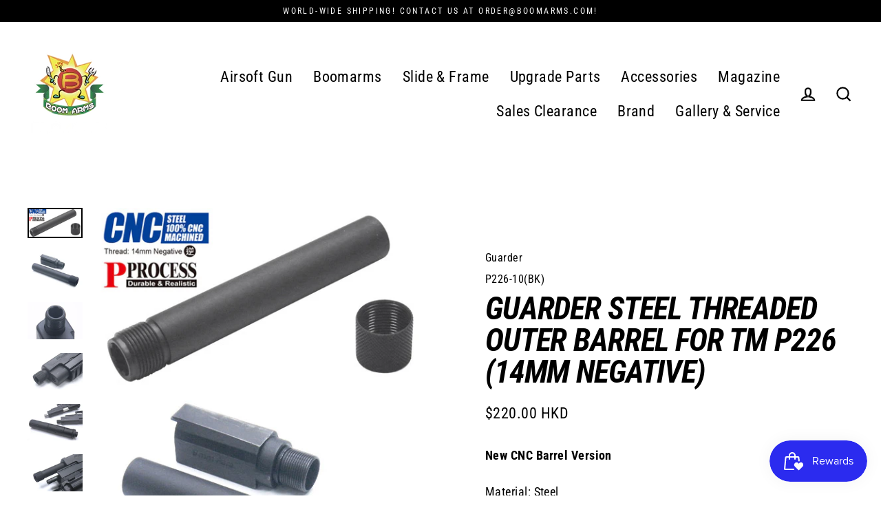

--- FILE ---
content_type: text/html; charset=utf-8
request_url: https://boomarms.com/products/guarder-steel-threaded-outer-barrel-for-tm-p226-14mm-negative
body_size: 38852
content:
<!doctype html>
<html class="no-js" lang="en" dir="ltr">

<head>
  <meta charset="utf-8">
  <meta http-equiv="X-UA-Compatible" content="IE=edge">
  <meta name="viewport" content="width=device-width,initial-scale=1">
  <meta name="theme-color" content="#000000">
  <link rel="canonical" href="https://boomarms.com/products/guarder-steel-threaded-outer-barrel-for-tm-p226-14mm-negative">
  <link rel="preconnect" href="https://cdn.shopify.com">
  <link rel="preconnect" href="https://fonts.shopifycdn.com">
  <link rel="dns-prefetch" href="https://productreviews.shopifycdn.com">
  <link rel="dns-prefetch" href="https://ajax.googleapis.com">
  <link rel="dns-prefetch" href="https://maps.googleapis.com">
  <link rel="dns-prefetch" href="https://maps.gstatic.com"><title>Guarder Steel Threaded Outer Barrel for TM P226 (14mm Negative)
&ndash; Boomarms
</title>
<meta name="description" content="New CNC Barrel Version Material: SteelColor: Black, P-Process Surface Finish TechnologyFor Guarder P226 Steel Chamber use only (Chamber not Included)"><meta property="og:site_name" content="Boomarms">
  <meta property="og:url" content="https://boomarms.com/products/guarder-steel-threaded-outer-barrel-for-tm-p226-14mm-negative">
  <meta property="og:title" content="Guarder Steel Threaded Outer Barrel for TM P226 (14mm Negative)">
  <meta property="og:type" content="product">
  <meta property="og:description" content="New CNC Barrel Version Material: SteelColor: Black, P-Process Surface Finish TechnologyFor Guarder P226 Steel Chamber use only (Chamber not Included)"><meta property="og:image" content="http://boomarms.com/cdn/shop/products/P226-10_BK_-01_1200x1200.jpg?v=1658909142"><meta property="og:image" content="http://boomarms.com/cdn/shop/products/P226-10_BK_-02_1200x1200.jpg?v=1658909143"><meta property="og:image" content="http://boomarms.com/cdn/shop/products/P226-10_BK_-03_1200x1200.jpg?v=1658909143">
  <meta property="og:image:secure_url" content="https://boomarms.com/cdn/shop/products/P226-10_BK_-01_1200x1200.jpg?v=1658909142"><meta property="og:image:secure_url" content="https://boomarms.com/cdn/shop/products/P226-10_BK_-02_1200x1200.jpg?v=1658909143"><meta property="og:image:secure_url" content="https://boomarms.com/cdn/shop/products/P226-10_BK_-03_1200x1200.jpg?v=1658909143">
  <meta name="twitter:site" content="@">
  <meta name="twitter:card" content="summary_large_image">
  <meta name="twitter:title" content="Guarder Steel Threaded Outer Barrel for TM P226 (14mm Negative)">
  <meta name="twitter:description" content="New CNC Barrel Version Material: SteelColor: Black, P-Process Surface Finish TechnologyFor Guarder P226 Steel Chamber use only (Chamber not Included)">
<script>window.performance && window.performance.mark && window.performance.mark('shopify.content_for_header.start');</script><meta name="google-site-verification" content="61y_YCRMNTLsqNnQ9vu8feeIVR0KhifDWIylix8vwUs">
<meta id="shopify-digital-wallet" name="shopify-digital-wallet" content="/23586951/digital_wallets/dialog">
<meta name="shopify-checkout-api-token" content="a3276ff4ce6ceaf5a06fb05707b375fe">
<meta id="in-context-paypal-metadata" data-shop-id="23586951" data-venmo-supported="false" data-environment="production" data-locale="en_US" data-paypal-v4="true" data-currency="HKD">
<link rel="alternate" hreflang="x-default" href="https://boomarms.com/products/guarder-steel-threaded-outer-barrel-for-tm-p226-14mm-negative">
<link rel="alternate" hreflang="en" href="https://boomarms.com/products/guarder-steel-threaded-outer-barrel-for-tm-p226-14mm-negative">
<link rel="alternate" hreflang="ja" href="https://boomarms.com/ja/products/guarder-steel-threaded-outer-barrel-for-tm-p226-14mm-negative">
<link rel="alternate" hreflang="nl" href="https://boomarms.com/nl/products/guarder-steel-threaded-outer-barrel-for-tm-p226-14mm-negative">
<link rel="alternate" hreflang="fr" href="https://boomarms.com/fr/products/guarder-steel-threaded-outer-barrel-for-tm-p226-14mm-negative">
<link rel="alternate" hreflang="ko" href="https://boomarms.com/ko/products/guarder-steel-threaded-outer-barrel-for-tm-p226-14mm-negative">
<link rel="alternate" type="application/json+oembed" href="https://boomarms.com/products/guarder-steel-threaded-outer-barrel-for-tm-p226-14mm-negative.oembed">
<script async="async" src="/checkouts/internal/preloads.js?locale=en-HK"></script>
<script id="shopify-features" type="application/json">{"accessToken":"a3276ff4ce6ceaf5a06fb05707b375fe","betas":["rich-media-storefront-analytics"],"domain":"boomarms.com","predictiveSearch":true,"shopId":23586951,"locale":"en"}</script>
<script>var Shopify = Shopify || {};
Shopify.shop = "boomarms.myshopify.com";
Shopify.locale = "en";
Shopify.currency = {"active":"HKD","rate":"1.0"};
Shopify.country = "HK";
Shopify.theme = {"name":"Streamline","id":122087506007,"schema_name":"Streamline","schema_version":"5.0.1","theme_store_id":872,"role":"main"};
Shopify.theme.handle = "null";
Shopify.theme.style = {"id":null,"handle":null};
Shopify.cdnHost = "boomarms.com/cdn";
Shopify.routes = Shopify.routes || {};
Shopify.routes.root = "/";</script>
<script type="module">!function(o){(o.Shopify=o.Shopify||{}).modules=!0}(window);</script>
<script>!function(o){function n(){var o=[];function n(){o.push(Array.prototype.slice.apply(arguments))}return n.q=o,n}var t=o.Shopify=o.Shopify||{};t.loadFeatures=n(),t.autoloadFeatures=n()}(window);</script>
<script id="shop-js-analytics" type="application/json">{"pageType":"product"}</script>
<script defer="defer" async type="module" src="//boomarms.com/cdn/shopifycloud/shop-js/modules/v2/client.init-shop-cart-sync_BdyHc3Nr.en.esm.js"></script>
<script defer="defer" async type="module" src="//boomarms.com/cdn/shopifycloud/shop-js/modules/v2/chunk.common_Daul8nwZ.esm.js"></script>
<script type="module">
  await import("//boomarms.com/cdn/shopifycloud/shop-js/modules/v2/client.init-shop-cart-sync_BdyHc3Nr.en.esm.js");
await import("//boomarms.com/cdn/shopifycloud/shop-js/modules/v2/chunk.common_Daul8nwZ.esm.js");

  window.Shopify.SignInWithShop?.initShopCartSync?.({"fedCMEnabled":true,"windoidEnabled":true});

</script>
<script id="__st">var __st={"a":23586951,"offset":28800,"reqid":"078ad9fd-ba97-4e9f-868a-9b964e1434ba-1769022901","pageurl":"boomarms.com\/products\/guarder-steel-threaded-outer-barrel-for-tm-p226-14mm-negative","u":"7e24eb15695f","p":"product","rtyp":"product","rid":6785623949399};</script>
<script>window.ShopifyPaypalV4VisibilityTracking = true;</script>
<script id="captcha-bootstrap">!function(){'use strict';const t='contact',e='account',n='new_comment',o=[[t,t],['blogs',n],['comments',n],[t,'customer']],c=[[e,'customer_login'],[e,'guest_login'],[e,'recover_customer_password'],[e,'create_customer']],r=t=>t.map((([t,e])=>`form[action*='/${t}']:not([data-nocaptcha='true']) input[name='form_type'][value='${e}']`)).join(','),a=t=>()=>t?[...document.querySelectorAll(t)].map((t=>t.form)):[];function s(){const t=[...o],e=r(t);return a(e)}const i='password',u='form_key',d=['recaptcha-v3-token','g-recaptcha-response','h-captcha-response',i],f=()=>{try{return window.sessionStorage}catch{return}},m='__shopify_v',_=t=>t.elements[u];function p(t,e,n=!1){try{const o=window.sessionStorage,c=JSON.parse(o.getItem(e)),{data:r}=function(t){const{data:e,action:n}=t;return t[m]||n?{data:e,action:n}:{data:t,action:n}}(c);for(const[e,n]of Object.entries(r))t.elements[e]&&(t.elements[e].value=n);n&&o.removeItem(e)}catch(o){console.error('form repopulation failed',{error:o})}}const l='form_type',E='cptcha';function T(t){t.dataset[E]=!0}const w=window,h=w.document,L='Shopify',v='ce_forms',y='captcha';let A=!1;((t,e)=>{const n=(g='f06e6c50-85a8-45c8-87d0-21a2b65856fe',I='https://cdn.shopify.com/shopifycloud/storefront-forms-hcaptcha/ce_storefront_forms_captcha_hcaptcha.v1.5.2.iife.js',D={infoText:'Protected by hCaptcha',privacyText:'Privacy',termsText:'Terms'},(t,e,n)=>{const o=w[L][v],c=o.bindForm;if(c)return c(t,g,e,D).then(n);var r;o.q.push([[t,g,e,D],n]),r=I,A||(h.body.append(Object.assign(h.createElement('script'),{id:'captcha-provider',async:!0,src:r})),A=!0)});var g,I,D;w[L]=w[L]||{},w[L][v]=w[L][v]||{},w[L][v].q=[],w[L][y]=w[L][y]||{},w[L][y].protect=function(t,e){n(t,void 0,e),T(t)},Object.freeze(w[L][y]),function(t,e,n,w,h,L){const[v,y,A,g]=function(t,e,n){const i=e?o:[],u=t?c:[],d=[...i,...u],f=r(d),m=r(i),_=r(d.filter((([t,e])=>n.includes(e))));return[a(f),a(m),a(_),s()]}(w,h,L),I=t=>{const e=t.target;return e instanceof HTMLFormElement?e:e&&e.form},D=t=>v().includes(t);t.addEventListener('submit',(t=>{const e=I(t);if(!e)return;const n=D(e)&&!e.dataset.hcaptchaBound&&!e.dataset.recaptchaBound,o=_(e),c=g().includes(e)&&(!o||!o.value);(n||c)&&t.preventDefault(),c&&!n&&(function(t){try{if(!f())return;!function(t){const e=f();if(!e)return;const n=_(t);if(!n)return;const o=n.value;o&&e.removeItem(o)}(t);const e=Array.from(Array(32),(()=>Math.random().toString(36)[2])).join('');!function(t,e){_(t)||t.append(Object.assign(document.createElement('input'),{type:'hidden',name:u})),t.elements[u].value=e}(t,e),function(t,e){const n=f();if(!n)return;const o=[...t.querySelectorAll(`input[type='${i}']`)].map((({name:t})=>t)),c=[...d,...o],r={};for(const[a,s]of new FormData(t).entries())c.includes(a)||(r[a]=s);n.setItem(e,JSON.stringify({[m]:1,action:t.action,data:r}))}(t,e)}catch(e){console.error('failed to persist form',e)}}(e),e.submit())}));const S=(t,e)=>{t&&!t.dataset[E]&&(n(t,e.some((e=>e===t))),T(t))};for(const o of['focusin','change'])t.addEventListener(o,(t=>{const e=I(t);D(e)&&S(e,y())}));const B=e.get('form_key'),M=e.get(l),P=B&&M;t.addEventListener('DOMContentLoaded',(()=>{const t=y();if(P)for(const e of t)e.elements[l].value===M&&p(e,B);[...new Set([...A(),...v().filter((t=>'true'===t.dataset.shopifyCaptcha))])].forEach((e=>S(e,t)))}))}(h,new URLSearchParams(w.location.search),n,t,e,['guest_login'])})(!0,!0)}();</script>
<script integrity="sha256-4kQ18oKyAcykRKYeNunJcIwy7WH5gtpwJnB7kiuLZ1E=" data-source-attribution="shopify.loadfeatures" defer="defer" src="//boomarms.com/cdn/shopifycloud/storefront/assets/storefront/load_feature-a0a9edcb.js" crossorigin="anonymous"></script>
<script data-source-attribution="shopify.dynamic_checkout.dynamic.init">var Shopify=Shopify||{};Shopify.PaymentButton=Shopify.PaymentButton||{isStorefrontPortableWallets:!0,init:function(){window.Shopify.PaymentButton.init=function(){};var t=document.createElement("script");t.src="https://boomarms.com/cdn/shopifycloud/portable-wallets/latest/portable-wallets.en.js",t.type="module",document.head.appendChild(t)}};
</script>
<script data-source-attribution="shopify.dynamic_checkout.buyer_consent">
  function portableWalletsHideBuyerConsent(e){var t=document.getElementById("shopify-buyer-consent"),n=document.getElementById("shopify-subscription-policy-button");t&&n&&(t.classList.add("hidden"),t.setAttribute("aria-hidden","true"),n.removeEventListener("click",e))}function portableWalletsShowBuyerConsent(e){var t=document.getElementById("shopify-buyer-consent"),n=document.getElementById("shopify-subscription-policy-button");t&&n&&(t.classList.remove("hidden"),t.removeAttribute("aria-hidden"),n.addEventListener("click",e))}window.Shopify?.PaymentButton&&(window.Shopify.PaymentButton.hideBuyerConsent=portableWalletsHideBuyerConsent,window.Shopify.PaymentButton.showBuyerConsent=portableWalletsShowBuyerConsent);
</script>
<script>
  function portableWalletsCleanup(e){e&&e.src&&console.error("Failed to load portable wallets script "+e.src);var t=document.querySelectorAll("shopify-accelerated-checkout .shopify-payment-button__skeleton, shopify-accelerated-checkout-cart .wallet-cart-button__skeleton"),e=document.getElementById("shopify-buyer-consent");for(let e=0;e<t.length;e++)t[e].remove();e&&e.remove()}function portableWalletsNotLoadedAsModule(e){e instanceof ErrorEvent&&"string"==typeof e.message&&e.message.includes("import.meta")&&"string"==typeof e.filename&&e.filename.includes("portable-wallets")&&(window.removeEventListener("error",portableWalletsNotLoadedAsModule),window.Shopify.PaymentButton.failedToLoad=e,"loading"===document.readyState?document.addEventListener("DOMContentLoaded",window.Shopify.PaymentButton.init):window.Shopify.PaymentButton.init())}window.addEventListener("error",portableWalletsNotLoadedAsModule);
</script>

<script type="module" src="https://boomarms.com/cdn/shopifycloud/portable-wallets/latest/portable-wallets.en.js" onError="portableWalletsCleanup(this)" crossorigin="anonymous"></script>
<script nomodule>
  document.addEventListener("DOMContentLoaded", portableWalletsCleanup);
</script>

<link id="shopify-accelerated-checkout-styles" rel="stylesheet" media="screen" href="https://boomarms.com/cdn/shopifycloud/portable-wallets/latest/accelerated-checkout-backwards-compat.css" crossorigin="anonymous">
<style id="shopify-accelerated-checkout-cart">
        #shopify-buyer-consent {
  margin-top: 1em;
  display: inline-block;
  width: 100%;
}

#shopify-buyer-consent.hidden {
  display: none;
}

#shopify-subscription-policy-button {
  background: none;
  border: none;
  padding: 0;
  text-decoration: underline;
  font-size: inherit;
  cursor: pointer;
}

#shopify-subscription-policy-button::before {
  box-shadow: none;
}

      </style>

<script>window.performance && window.performance.mark && window.performance.mark('shopify.content_for_header.end');</script>
<script>window._usfTheme={
    id:122087506007,
    name:"Streamline",
    version:"5.0.1",
    vendor:"Archetype Themes",
    applied:1,
    assetUrl:"//boomarms.com/cdn/shop/t/9/assets/usf-boot.js?v=51264844101242266101727417307"
};
window._usfCustomerTags = null;
window._usfCollectionId = null;
window._usfCollectionDefaultSort = null;
window._usfLocale = "en";
window._usfRootUrl = "\/";
window.usf = {
  settings: {"version":"1.0.2.4112","shop":"boomarms.myshopify.com","siteId":"f580275f-c68c-4a8d-b89b-760488e2c4ce","resUrl":"//cdn.shopify.com/s/files/1/0257/0108/9360/t/85/assets/","analyticsApiUrl":"https://svc-1001-analytics-usf.hotyon.com/set","searchSvcUrl":"https://svc-1001-usf.hotyon.com/","enabledPlugins":["preview-usf","collections-sort-orders"],"showGotoTop":1,"mobileBreakpoint":767,"decimals":2,"decimalDisplay":".","thousandSeparator":",","currency":"HKD","priceLongFormat":"<span class=money>${0} HKD</span>","priceFormat":"<span class=money>${0} HKD</span>","plugins":{},"revision":80388623,"filters":{"horz":1,"filtersHorzStyle":"default","filtersHorzPosition":"left","filtersMobileStyle":"default"},"instantSearch":{"online":1,"searchBoxSelector":"input[name=q]","numOfSuggestions":6,"numOfProductMatches":6,"numOfCollections":4,"numOfPages":4,"layout":"two-columns","productDisplayType":"list","productColumnPosition":"left","productsPerRow":2,"showPopularProducts":1,"numOfPopularProducts":6,"numOfRecentSearches":5},"search":{"online":1,"sortFields":["r","title","-title","date","-date","price","-price","percentSale","-percentSale","-discount"],"searchResultsUrl":"/pages/search-results-1","more":"infinite","itemsPerPage":40,"imageSizeType":"original","imageSize":"600,350","showSearchInputOnSearchPage":1,"showAltImage":1,"showVendor":1,"showSale":1,"showSoldOut":1,"canChangeUrl":1},"collections":{"online":1,"collectionsPageUrl":"/pages/collections"},"filterNavigation":{"showFilterArea":1,"showSingle":1,"showProductCount":1},"translation_en":{"search":"Search","latestSearches":"Latest searches","popularSearches":"Popular searches","viewAllResultsFor":"view all results for <span class=\"usf-highlight\">{0}</span>","viewAllResults":"view all results","noMatchesFoundFor":"No matches found for \"<b>{0}</b>\". Please try again with a different term.","productSearchResultWithTermSummary":"<b>{0}</b> results for '<b>{1}</b>'","productSearchResultSummary":"<b>{0}</b> products","productSearchNoResults":"<h2>No matching for '<b>{0}</b>'.</h2><p>But don't give up – check the filters, spelling or try less specific search terms.</p>","productSearchNoResultsEmptyTerm":"<h2>No results found.</h2><p>But don't give up – check the filters or try less specific terms.</p>","clearAll":"Clear all","clear":"Clear","clearAllFilters":"Clear all filters","clearFiltersBy":"Clear filters by {0}","filterBy":"Filter by {0}","sort":"Sort","sortBy_r":"Relevance","sortBy_title":"Title: A-Z","sortBy_-title":"Title: Z-A","sortBy_date":"Date: Old to New","sortBy_-date":"Date: New to Old","sortBy_price":"Price: Low to High","sortBy_-price":"Price: High to Low","sortBy_percentSale":"Percent sales: Low to High","sortBy_-percentSale":"Percent sales: High to Low","sortBy_-discount":"Discount: High to Low","sortBy_bestselling":"Best selling","sortBy_-available":"Inventory: High to Low","sortBy_producttype":"Product Type: A-Z","sortBy_-producttype":"Product Type: Z-A","sortBy_random":"Random","filters":"Filters","filterOptions":"Filter options","clearFilterOptions":"Clear all filter options","youHaveViewed":"You've viewed {0} of {1} products","loadMore":"Load more","loadPrev":"Load previous","productMatches":"Product matches","trending":"Trending","didYouMean":"Sorry, nothing found for '<b>{0}</b>'.<br>Did you mean '<b>{1}</b>'?","searchSuggestions":"Search suggestions","popularSearch":"Popular search","quantity":"Quantity","selectedVariantNotAvailable":"The selected variant is not available.","addToCart":"Add to cart","seeFullDetails":"See full details","chooseOptions":"Choose options","quickView":"Quick view","sale":"Sale","save":"Save","soldOut":"Sold out","viewItems":"View items","more":"More","all":"All","prevPage":"Previous page","gotoPage":"Go to page {0}","nextPage":"Next page","from":"From","collections":"Collections","pages":"Pages","sortBy_option:Color":"Color: A-Z","sortBy_-option:Color":"Color: Z-A","sortBy_option:Material":"Material: A-Z","sortBy_-option:Material":"Material: Z-A","sortBy_option:Size":"Size: A-Z","sortBy_-option:Size":"Size: Z-A","sortBy_option:Style":"Style: A-Z","sortBy_-option:Style":"Style: Z-A","sortBy_option:Processed":"Processed: A-Z","sortBy_-option:Processed":"Processed: Z-A"}}
}
</script>
<script src="//boomarms.com/cdn/shop/t/9/assets/usf-boot.js?v=51264844101242266101727417307" async></script>


  <script>
    var theme = {
      stylesheet: "//boomarms.com/cdn/shop/t/9/assets/theme.css?v=50587407058981175711724383735",
      template: "product",
      routes: {
        home: "/",
        cart: "/cart.js",
        cartPage: "/cart",
        cartAdd: "/cart/add.js",
        cartChange: "/cart/change.js"
      },
      strings: {
        addToCart: "Add to cart",
        soldOut: "Sold Out",
        unavailable: "Unavailable",
        regularPrice: "Regular price",
        salePrice: "Sale price",
        inStockLabel: "In stock, ready to ship",
        stockLabel: "Low stock - [count] items left",
        willNotShipUntil: "Ready to ship [date]",
        willBeInStockAfter: "Back in stock [date]",
        waitingForStock: "Inventory on the way",
        cartItems: "[count] items",
        cartConfirmDelete: "Are you sure you want to remove this item?",
        cartTermsConfirmation: "You must agree with the terms and conditions of sales to check out"
      },
      settings: {
        dynamicVariantsEnable: true,
        cartType: "sticky",
        isCustomerTemplate: false,
        moneyFormat: "\u003cspan class=money\u003e${{amount}} HKD\u003c\/span\u003e",
        quickView: false,
        hoverProductGrid: true,
        themeName: 'Streamline',
        themeVersion: "5.0.1"
      }
    };

    document.documentElement.className = document.documentElement.className.replace('no-js', 'js');
  </script><style data-shopify>:root {
    --typeHeaderPrimary: "Roboto Condensed";
    --typeHeaderFallback: sans-serif;
    --typeHeaderSize: 46px;
    --typeHeaderStyle: italic;
    --typeHeaderWeight: 700;
    --typeHeaderLineHeight: 1;
    --typeHeaderSpacing: -0.025em;

    --typeBasePrimary:"Roboto Condensed";
    --typeBaseFallback:sans-serif;
    --typeBaseSize: 18px;
    --typeBaseWeight: 400;
    --typeBaseStyle: normal;
    --typeBaseSpacing: 0.025em;
    --typeBaseLineHeight: 1.6;

    
      --buttonRadius: 35px;
    

    --iconWeight: 5px;
    --iconLinecaps: miter;
  }

  

  .hero {
    background-image: linear-gradient(100deg, #000000 40%, #212121 63%, #000000 79%);
  }

  .placeholder-content,
  .image-wrap,
  .skrim__link,
  .pswp__img--placeholder {
    background-image: linear-gradient(100deg, #ffffff 40%, #f7f7f7 63%, #ffffff 79%);
  }</style><style>
  @font-face {
  font-family: "Roboto Condensed";
  font-weight: 700;
  font-style: italic;
  font-display: swap;
  src: url("//boomarms.com/cdn/fonts/roboto_condensed/robotocondensed_i7.bed9f3a01efda68cdff8b63e6195c957a0da68cb.woff2") format("woff2"),
       url("//boomarms.com/cdn/fonts/roboto_condensed/robotocondensed_i7.9ca5759a0bcf75a82b270218eab4c83ec254abf8.woff") format("woff");
}

  @font-face {
  font-family: "Roboto Condensed";
  font-weight: 400;
  font-style: normal;
  font-display: swap;
  src: url("//boomarms.com/cdn/fonts/roboto_condensed/robotocondensed_n4.01812de96ca5a5e9d19bef3ca9cc80dd1bf6c8b8.woff2") format("woff2"),
       url("//boomarms.com/cdn/fonts/roboto_condensed/robotocondensed_n4.3930e6ddba458dc3cb725a82a2668eac3c63c104.woff") format("woff");
}


  @font-face {
  font-family: "Roboto Condensed";
  font-weight: 700;
  font-style: normal;
  font-display: swap;
  src: url("//boomarms.com/cdn/fonts/roboto_condensed/robotocondensed_n7.0c73a613503672be244d2f29ab6ddd3fc3cc69ae.woff2") format("woff2"),
       url("//boomarms.com/cdn/fonts/roboto_condensed/robotocondensed_n7.ef6ece86ba55f49c27c4904a493c283a40f3a66e.woff") format("woff");
}

  @font-face {
  font-family: "Roboto Condensed";
  font-weight: 400;
  font-style: italic;
  font-display: swap;
  src: url("//boomarms.com/cdn/fonts/roboto_condensed/robotocondensed_i4.05c7f163ad2c00a3c4257606d1227691aff9070b.woff2") format("woff2"),
       url("//boomarms.com/cdn/fonts/roboto_condensed/robotocondensed_i4.04d9d87e0a45b49fc67a5b9eb5059e1540f5cda3.woff") format("woff");
}

  @font-face {
  font-family: "Roboto Condensed";
  font-weight: 700;
  font-style: italic;
  font-display: swap;
  src: url("//boomarms.com/cdn/fonts/roboto_condensed/robotocondensed_i7.bed9f3a01efda68cdff8b63e6195c957a0da68cb.woff2") format("woff2"),
       url("//boomarms.com/cdn/fonts/roboto_condensed/robotocondensed_i7.9ca5759a0bcf75a82b270218eab4c83ec254abf8.woff") format("woff");
}


  body,
  input,
  textarea,
  button,
  select {
    -webkit-font-smoothing: antialiased;
    -webkit-text-size-adjust: 100%;
    text-rendering: optimizeSpeed;
    font-family: var(--typeBasePrimary), var(--typeBaseFallback);
    font-size: calc(var(--typeBaseSize) * 0.85);
    font-weight: var(--typeBaseWeight);
    font-style: var(--typeBaseStyle);
    letter-spacing: var(--typeBaseSpacing);
    line-height: var(--typeBaseLineHeight);
  }

  @media only screen and (min-width: 769px) {
    body,
    input,
    textarea,
    button,
    select {
      font-size: var(--typeBaseSize);
    }
  }

  .page-container,
  .overscroll-loader {
    display: none;
  }

  h1, .h1,
  h3, .h3,
  h4, .h4,
  h5, .h5,
  h6, .h6,
  .section-header__title,
  .spr-header-title.spr-header-title {
    font-family: var(--typeHeaderPrimary), var(--typeHeaderFallback);
    font-weight: var(--typeHeaderWeight);
    font-style: italic;
    letter-spacing: var(--typeHeaderSpacing);
    line-height: var(--typeHeaderLineHeight);
    word-break: break-word;

    
      text-transform: uppercase;
    
  }

  h2, .h2 {
    font-family: var(--typeBasePrimary), var(--typeBaseFallback);
    font-weight: var(--typeBaseWeight);
    letter-spacing: var(--typeBaseSpacing);
    line-height: var(--typeBaseLineHeight);
  }

  
  @keyframes pulse-fade {
    0% {
      opacity: 0;
    }
    50% {
      opacity: 1;
    }
    100% {
      opacity: 0;
    }
  }

  .splash-screen {
    box-sizing: border-box;
    display: flex;
    position: fixed;
    left: 0;
    top: 0;
    right: 0;
    bottom: 0;
    align-items: center;
    justify-content: center;
    z-index: 10001;
    background-color: #ffffff;
  }

  .splash-screen__loader {
    max-width: 100px;
  }

  @media only screen and (min-width: 769px) {
    .splash-screen__loader {
      max-width: 100px;
    }
  }

  .splash-screen img {
    display: block;
    max-width: 100%;
    border: 0 none;
    animation: pulse-fade 0.4s infinite linear;
  }

  .loader-text {
    letter-spacing: 0.2em;
    font-size: 1.5em;
    text-transform: uppercase;
    animation: pulse-fade 0.4s infinite linear;
  }

  .loader-logo {
    display: none;
    position: fixed;
    left: 0;
    top: 0;
    right: 0;
    bottom: 0;
    align-items: center;
    justify-content: center;
    background-color: #ffffff;
    z-index: 6000;
  }

  .loader-logo__img {
    display: block;
  }

  .transition-body {
    opacity: 0;
  }

  .btn--loading span:after {
    content: "Loading";
  }
</style>
<link href="//boomarms.com/cdn/shop/t/9/assets/theme.css?v=50587407058981175711724383735" rel="stylesheet" type="text/css" media="all" />

  <script src="//boomarms.com/cdn/shop/t/9/assets/vendor-v6.js" defer="defer"></script><script src="//boomarms.com/cdn/shop/t/9/assets/theme.js?v=66906663026163537081652277742" defer="defer"></script>
<script type="text/javascript">
    const ETS_FS_MONEY_FORMAT = "<span class=money>${{amount}} HKD</span>";
    const ETS_FS_COLLECTION_HANDLE = "";
    const ETS_FS_COLLECTION_ID = "";
    const ETS_FS_PAGE_HANDLE = "";
    const ETS_FS_TEMPLATE_NAME = "product";
    const ETS_FS_CACHE_FILTER_URL = "//boomarms.com/cdn/shop/t/9/assets/ets_fs_cache_filter.json?v=1784";
</script>
<script src="//boomarms.com/cdn/shop/t/9/assets/ets_fs_config.js?v=142182403102435505231659088440" type="text/javascript"></script>
 
<script src="https://cdn.shopify.com/extensions/019bdd7a-c110-7969-8f1c-937dfc03ea8a/smile-io-272/assets/smile-loader.js" type="text/javascript" defer="defer"></script>
<link href="https://monorail-edge.shopifysvc.com" rel="dns-prefetch">
<script>(function(){if ("sendBeacon" in navigator && "performance" in window) {try {var session_token_from_headers = performance.getEntriesByType('navigation')[0].serverTiming.find(x => x.name == '_s').description;} catch {var session_token_from_headers = undefined;}var session_cookie_matches = document.cookie.match(/_shopify_s=([^;]*)/);var session_token_from_cookie = session_cookie_matches && session_cookie_matches.length === 2 ? session_cookie_matches[1] : "";var session_token = session_token_from_headers || session_token_from_cookie || "";function handle_abandonment_event(e) {var entries = performance.getEntries().filter(function(entry) {return /monorail-edge.shopifysvc.com/.test(entry.name);});if (!window.abandonment_tracked && entries.length === 0) {window.abandonment_tracked = true;var currentMs = Date.now();var navigation_start = performance.timing.navigationStart;var payload = {shop_id: 23586951,url: window.location.href,navigation_start,duration: currentMs - navigation_start,session_token,page_type: "product"};window.navigator.sendBeacon("https://monorail-edge.shopifysvc.com/v1/produce", JSON.stringify({schema_id: "online_store_buyer_site_abandonment/1.1",payload: payload,metadata: {event_created_at_ms: currentMs,event_sent_at_ms: currentMs}}));}}window.addEventListener('pagehide', handle_abandonment_event);}}());</script>
<script id="web-pixels-manager-setup">(function e(e,d,r,n,o){if(void 0===o&&(o={}),!Boolean(null===(a=null===(i=window.Shopify)||void 0===i?void 0:i.analytics)||void 0===a?void 0:a.replayQueue)){var i,a;window.Shopify=window.Shopify||{};var t=window.Shopify;t.analytics=t.analytics||{};var s=t.analytics;s.replayQueue=[],s.publish=function(e,d,r){return s.replayQueue.push([e,d,r]),!0};try{self.performance.mark("wpm:start")}catch(e){}var l=function(){var e={modern:/Edge?\/(1{2}[4-9]|1[2-9]\d|[2-9]\d{2}|\d{4,})\.\d+(\.\d+|)|Firefox\/(1{2}[4-9]|1[2-9]\d|[2-9]\d{2}|\d{4,})\.\d+(\.\d+|)|Chrom(ium|e)\/(9{2}|\d{3,})\.\d+(\.\d+|)|(Maci|X1{2}).+ Version\/(15\.\d+|(1[6-9]|[2-9]\d|\d{3,})\.\d+)([,.]\d+|)( \(\w+\)|)( Mobile\/\w+|) Safari\/|Chrome.+OPR\/(9{2}|\d{3,})\.\d+\.\d+|(CPU[ +]OS|iPhone[ +]OS|CPU[ +]iPhone|CPU IPhone OS|CPU iPad OS)[ +]+(15[._]\d+|(1[6-9]|[2-9]\d|\d{3,})[._]\d+)([._]\d+|)|Android:?[ /-](13[3-9]|1[4-9]\d|[2-9]\d{2}|\d{4,})(\.\d+|)(\.\d+|)|Android.+Firefox\/(13[5-9]|1[4-9]\d|[2-9]\d{2}|\d{4,})\.\d+(\.\d+|)|Android.+Chrom(ium|e)\/(13[3-9]|1[4-9]\d|[2-9]\d{2}|\d{4,})\.\d+(\.\d+|)|SamsungBrowser\/([2-9]\d|\d{3,})\.\d+/,legacy:/Edge?\/(1[6-9]|[2-9]\d|\d{3,})\.\d+(\.\d+|)|Firefox\/(5[4-9]|[6-9]\d|\d{3,})\.\d+(\.\d+|)|Chrom(ium|e)\/(5[1-9]|[6-9]\d|\d{3,})\.\d+(\.\d+|)([\d.]+$|.*Safari\/(?![\d.]+ Edge\/[\d.]+$))|(Maci|X1{2}).+ Version\/(10\.\d+|(1[1-9]|[2-9]\d|\d{3,})\.\d+)([,.]\d+|)( \(\w+\)|)( Mobile\/\w+|) Safari\/|Chrome.+OPR\/(3[89]|[4-9]\d|\d{3,})\.\d+\.\d+|(CPU[ +]OS|iPhone[ +]OS|CPU[ +]iPhone|CPU IPhone OS|CPU iPad OS)[ +]+(10[._]\d+|(1[1-9]|[2-9]\d|\d{3,})[._]\d+)([._]\d+|)|Android:?[ /-](13[3-9]|1[4-9]\d|[2-9]\d{2}|\d{4,})(\.\d+|)(\.\d+|)|Mobile Safari.+OPR\/([89]\d|\d{3,})\.\d+\.\d+|Android.+Firefox\/(13[5-9]|1[4-9]\d|[2-9]\d{2}|\d{4,})\.\d+(\.\d+|)|Android.+Chrom(ium|e)\/(13[3-9]|1[4-9]\d|[2-9]\d{2}|\d{4,})\.\d+(\.\d+|)|Android.+(UC? ?Browser|UCWEB|U3)[ /]?(15\.([5-9]|\d{2,})|(1[6-9]|[2-9]\d|\d{3,})\.\d+)\.\d+|SamsungBrowser\/(5\.\d+|([6-9]|\d{2,})\.\d+)|Android.+MQ{2}Browser\/(14(\.(9|\d{2,})|)|(1[5-9]|[2-9]\d|\d{3,})(\.\d+|))(\.\d+|)|K[Aa][Ii]OS\/(3\.\d+|([4-9]|\d{2,})\.\d+)(\.\d+|)/},d=e.modern,r=e.legacy,n=navigator.userAgent;return n.match(d)?"modern":n.match(r)?"legacy":"unknown"}(),u="modern"===l?"modern":"legacy",c=(null!=n?n:{modern:"",legacy:""})[u],f=function(e){return[e.baseUrl,"/wpm","/b",e.hashVersion,"modern"===e.buildTarget?"m":"l",".js"].join("")}({baseUrl:d,hashVersion:r,buildTarget:u}),m=function(e){var d=e.version,r=e.bundleTarget,n=e.surface,o=e.pageUrl,i=e.monorailEndpoint;return{emit:function(e){var a=e.status,t=e.errorMsg,s=(new Date).getTime(),l=JSON.stringify({metadata:{event_sent_at_ms:s},events:[{schema_id:"web_pixels_manager_load/3.1",payload:{version:d,bundle_target:r,page_url:o,status:a,surface:n,error_msg:t},metadata:{event_created_at_ms:s}}]});if(!i)return console&&console.warn&&console.warn("[Web Pixels Manager] No Monorail endpoint provided, skipping logging."),!1;try{return self.navigator.sendBeacon.bind(self.navigator)(i,l)}catch(e){}var u=new XMLHttpRequest;try{return u.open("POST",i,!0),u.setRequestHeader("Content-Type","text/plain"),u.send(l),!0}catch(e){return console&&console.warn&&console.warn("[Web Pixels Manager] Got an unhandled error while logging to Monorail."),!1}}}}({version:r,bundleTarget:l,surface:e.surface,pageUrl:self.location.href,monorailEndpoint:e.monorailEndpoint});try{o.browserTarget=l,function(e){var d=e.src,r=e.async,n=void 0===r||r,o=e.onload,i=e.onerror,a=e.sri,t=e.scriptDataAttributes,s=void 0===t?{}:t,l=document.createElement("script"),u=document.querySelector("head"),c=document.querySelector("body");if(l.async=n,l.src=d,a&&(l.integrity=a,l.crossOrigin="anonymous"),s)for(var f in s)if(Object.prototype.hasOwnProperty.call(s,f))try{l.dataset[f]=s[f]}catch(e){}if(o&&l.addEventListener("load",o),i&&l.addEventListener("error",i),u)u.appendChild(l);else{if(!c)throw new Error("Did not find a head or body element to append the script");c.appendChild(l)}}({src:f,async:!0,onload:function(){if(!function(){var e,d;return Boolean(null===(d=null===(e=window.Shopify)||void 0===e?void 0:e.analytics)||void 0===d?void 0:d.initialized)}()){var d=window.webPixelsManager.init(e)||void 0;if(d){var r=window.Shopify.analytics;r.replayQueue.forEach((function(e){var r=e[0],n=e[1],o=e[2];d.publishCustomEvent(r,n,o)})),r.replayQueue=[],r.publish=d.publishCustomEvent,r.visitor=d.visitor,r.initialized=!0}}},onerror:function(){return m.emit({status:"failed",errorMsg:"".concat(f," has failed to load")})},sri:function(e){var d=/^sha384-[A-Za-z0-9+/=]+$/;return"string"==typeof e&&d.test(e)}(c)?c:"",scriptDataAttributes:o}),m.emit({status:"loading"})}catch(e){m.emit({status:"failed",errorMsg:(null==e?void 0:e.message)||"Unknown error"})}}})({shopId: 23586951,storefrontBaseUrl: "https://boomarms.com",extensionsBaseUrl: "https://extensions.shopifycdn.com/cdn/shopifycloud/web-pixels-manager",monorailEndpoint: "https://monorail-edge.shopifysvc.com/unstable/produce_batch",surface: "storefront-renderer",enabledBetaFlags: ["2dca8a86"],webPixelsConfigList: [{"id":"411893847","configuration":"{\"config\":\"{\\\"pixel_id\\\":\\\"GT-5M8SFG8\\\",\\\"target_country\\\":\\\"HK\\\",\\\"gtag_events\\\":[{\\\"type\\\":\\\"purchase\\\",\\\"action_label\\\":\\\"MC-WJLWHFN61K\\\"},{\\\"type\\\":\\\"page_view\\\",\\\"action_label\\\":\\\"MC-WJLWHFN61K\\\"},{\\\"type\\\":\\\"view_item\\\",\\\"action_label\\\":\\\"MC-WJLWHFN61K\\\"}],\\\"enable_monitoring_mode\\\":false}\"}","eventPayloadVersion":"v1","runtimeContext":"OPEN","scriptVersion":"b2a88bafab3e21179ed38636efcd8a93","type":"APP","apiClientId":1780363,"privacyPurposes":[],"dataSharingAdjustments":{"protectedCustomerApprovalScopes":["read_customer_address","read_customer_email","read_customer_name","read_customer_personal_data","read_customer_phone"]}},{"id":"shopify-app-pixel","configuration":"{}","eventPayloadVersion":"v1","runtimeContext":"STRICT","scriptVersion":"0450","apiClientId":"shopify-pixel","type":"APP","privacyPurposes":["ANALYTICS","MARKETING"]},{"id":"shopify-custom-pixel","eventPayloadVersion":"v1","runtimeContext":"LAX","scriptVersion":"0450","apiClientId":"shopify-pixel","type":"CUSTOM","privacyPurposes":["ANALYTICS","MARKETING"]}],isMerchantRequest: false,initData: {"shop":{"name":"Boomarms","paymentSettings":{"currencyCode":"HKD"},"myshopifyDomain":"boomarms.myshopify.com","countryCode":"HK","storefrontUrl":"https:\/\/boomarms.com"},"customer":null,"cart":null,"checkout":null,"productVariants":[{"price":{"amount":220.0,"currencyCode":"HKD"},"product":{"title":"Guarder Steel Threaded Outer Barrel for TM P226 (14mm Negative)","vendor":"Guarder","id":"6785623949399","untranslatedTitle":"Guarder Steel Threaded Outer Barrel for TM P226 (14mm Negative)","url":"\/products\/guarder-steel-threaded-outer-barrel-for-tm-p226-14mm-negative","type":""},"id":"39860847935575","image":{"src":"\/\/boomarms.com\/cdn\/shop\/products\/P226-10_BK_-01.jpg?v=1658909142"},"sku":"P226-10(BK)","title":"Default Title","untranslatedTitle":"Default Title"}],"purchasingCompany":null},},"https://boomarms.com/cdn","fcfee988w5aeb613cpc8e4bc33m6693e112",{"modern":"","legacy":""},{"shopId":"23586951","storefrontBaseUrl":"https:\/\/boomarms.com","extensionBaseUrl":"https:\/\/extensions.shopifycdn.com\/cdn\/shopifycloud\/web-pixels-manager","surface":"storefront-renderer","enabledBetaFlags":"[\"2dca8a86\"]","isMerchantRequest":"false","hashVersion":"fcfee988w5aeb613cpc8e4bc33m6693e112","publish":"custom","events":"[[\"page_viewed\",{}],[\"product_viewed\",{\"productVariant\":{\"price\":{\"amount\":220.0,\"currencyCode\":\"HKD\"},\"product\":{\"title\":\"Guarder Steel Threaded Outer Barrel for TM P226 (14mm Negative)\",\"vendor\":\"Guarder\",\"id\":\"6785623949399\",\"untranslatedTitle\":\"Guarder Steel Threaded Outer Barrel for TM P226 (14mm Negative)\",\"url\":\"\/products\/guarder-steel-threaded-outer-barrel-for-tm-p226-14mm-negative\",\"type\":\"\"},\"id\":\"39860847935575\",\"image\":{\"src\":\"\/\/boomarms.com\/cdn\/shop\/products\/P226-10_BK_-01.jpg?v=1658909142\"},\"sku\":\"P226-10(BK)\",\"title\":\"Default Title\",\"untranslatedTitle\":\"Default Title\"}}]]"});</script><script>
  window.ShopifyAnalytics = window.ShopifyAnalytics || {};
  window.ShopifyAnalytics.meta = window.ShopifyAnalytics.meta || {};
  window.ShopifyAnalytics.meta.currency = 'HKD';
  var meta = {"product":{"id":6785623949399,"gid":"gid:\/\/shopify\/Product\/6785623949399","vendor":"Guarder","type":"","handle":"guarder-steel-threaded-outer-barrel-for-tm-p226-14mm-negative","variants":[{"id":39860847935575,"price":22000,"name":"Guarder Steel Threaded Outer Barrel for TM P226 (14mm Negative)","public_title":null,"sku":"P226-10(BK)"}],"remote":false},"page":{"pageType":"product","resourceType":"product","resourceId":6785623949399,"requestId":"078ad9fd-ba97-4e9f-868a-9b964e1434ba-1769022901"}};
  for (var attr in meta) {
    window.ShopifyAnalytics.meta[attr] = meta[attr];
  }
</script>
<script class="analytics">
  (function () {
    var customDocumentWrite = function(content) {
      var jquery = null;

      if (window.jQuery) {
        jquery = window.jQuery;
      } else if (window.Checkout && window.Checkout.$) {
        jquery = window.Checkout.$;
      }

      if (jquery) {
        jquery('body').append(content);
      }
    };

    var hasLoggedConversion = function(token) {
      if (token) {
        return document.cookie.indexOf('loggedConversion=' + token) !== -1;
      }
      return false;
    }

    var setCookieIfConversion = function(token) {
      if (token) {
        var twoMonthsFromNow = new Date(Date.now());
        twoMonthsFromNow.setMonth(twoMonthsFromNow.getMonth() + 2);

        document.cookie = 'loggedConversion=' + token + '; expires=' + twoMonthsFromNow;
      }
    }

    var trekkie = window.ShopifyAnalytics.lib = window.trekkie = window.trekkie || [];
    if (trekkie.integrations) {
      return;
    }
    trekkie.methods = [
      'identify',
      'page',
      'ready',
      'track',
      'trackForm',
      'trackLink'
    ];
    trekkie.factory = function(method) {
      return function() {
        var args = Array.prototype.slice.call(arguments);
        args.unshift(method);
        trekkie.push(args);
        return trekkie;
      };
    };
    for (var i = 0; i < trekkie.methods.length; i++) {
      var key = trekkie.methods[i];
      trekkie[key] = trekkie.factory(key);
    }
    trekkie.load = function(config) {
      trekkie.config = config || {};
      trekkie.config.initialDocumentCookie = document.cookie;
      var first = document.getElementsByTagName('script')[0];
      var script = document.createElement('script');
      script.type = 'text/javascript';
      script.onerror = function(e) {
        var scriptFallback = document.createElement('script');
        scriptFallback.type = 'text/javascript';
        scriptFallback.onerror = function(error) {
                var Monorail = {
      produce: function produce(monorailDomain, schemaId, payload) {
        var currentMs = new Date().getTime();
        var event = {
          schema_id: schemaId,
          payload: payload,
          metadata: {
            event_created_at_ms: currentMs,
            event_sent_at_ms: currentMs
          }
        };
        return Monorail.sendRequest("https://" + monorailDomain + "/v1/produce", JSON.stringify(event));
      },
      sendRequest: function sendRequest(endpointUrl, payload) {
        // Try the sendBeacon API
        if (window && window.navigator && typeof window.navigator.sendBeacon === 'function' && typeof window.Blob === 'function' && !Monorail.isIos12()) {
          var blobData = new window.Blob([payload], {
            type: 'text/plain'
          });

          if (window.navigator.sendBeacon(endpointUrl, blobData)) {
            return true;
          } // sendBeacon was not successful

        } // XHR beacon

        var xhr = new XMLHttpRequest();

        try {
          xhr.open('POST', endpointUrl);
          xhr.setRequestHeader('Content-Type', 'text/plain');
          xhr.send(payload);
        } catch (e) {
          console.log(e);
        }

        return false;
      },
      isIos12: function isIos12() {
        return window.navigator.userAgent.lastIndexOf('iPhone; CPU iPhone OS 12_') !== -1 || window.navigator.userAgent.lastIndexOf('iPad; CPU OS 12_') !== -1;
      }
    };
    Monorail.produce('monorail-edge.shopifysvc.com',
      'trekkie_storefront_load_errors/1.1',
      {shop_id: 23586951,
      theme_id: 122087506007,
      app_name: "storefront",
      context_url: window.location.href,
      source_url: "//boomarms.com/cdn/s/trekkie.storefront.cd680fe47e6c39ca5d5df5f0a32d569bc48c0f27.min.js"});

        };
        scriptFallback.async = true;
        scriptFallback.src = '//boomarms.com/cdn/s/trekkie.storefront.cd680fe47e6c39ca5d5df5f0a32d569bc48c0f27.min.js';
        first.parentNode.insertBefore(scriptFallback, first);
      };
      script.async = true;
      script.src = '//boomarms.com/cdn/s/trekkie.storefront.cd680fe47e6c39ca5d5df5f0a32d569bc48c0f27.min.js';
      first.parentNode.insertBefore(script, first);
    };
    trekkie.load(
      {"Trekkie":{"appName":"storefront","development":false,"defaultAttributes":{"shopId":23586951,"isMerchantRequest":null,"themeId":122087506007,"themeCityHash":"13142234989615529423","contentLanguage":"en","currency":"HKD","eventMetadataId":"3ed5b360-464b-46e7-bf69-2824d2e645a0"},"isServerSideCookieWritingEnabled":true,"monorailRegion":"shop_domain","enabledBetaFlags":["65f19447"]},"Session Attribution":{},"S2S":{"facebookCapiEnabled":false,"source":"trekkie-storefront-renderer","apiClientId":580111}}
    );

    var loaded = false;
    trekkie.ready(function() {
      if (loaded) return;
      loaded = true;

      window.ShopifyAnalytics.lib = window.trekkie;

      var originalDocumentWrite = document.write;
      document.write = customDocumentWrite;
      try { window.ShopifyAnalytics.merchantGoogleAnalytics.call(this); } catch(error) {};
      document.write = originalDocumentWrite;

      window.ShopifyAnalytics.lib.page(null,{"pageType":"product","resourceType":"product","resourceId":6785623949399,"requestId":"078ad9fd-ba97-4e9f-868a-9b964e1434ba-1769022901","shopifyEmitted":true});

      var match = window.location.pathname.match(/checkouts\/(.+)\/(thank_you|post_purchase)/)
      var token = match? match[1]: undefined;
      if (!hasLoggedConversion(token)) {
        setCookieIfConversion(token);
        window.ShopifyAnalytics.lib.track("Viewed Product",{"currency":"HKD","variantId":39860847935575,"productId":6785623949399,"productGid":"gid:\/\/shopify\/Product\/6785623949399","name":"Guarder Steel Threaded Outer Barrel for TM P226 (14mm Negative)","price":"220.00","sku":"P226-10(BK)","brand":"Guarder","variant":null,"category":"","nonInteraction":true,"remote":false},undefined,undefined,{"shopifyEmitted":true});
      window.ShopifyAnalytics.lib.track("monorail:\/\/trekkie_storefront_viewed_product\/1.1",{"currency":"HKD","variantId":39860847935575,"productId":6785623949399,"productGid":"gid:\/\/shopify\/Product\/6785623949399","name":"Guarder Steel Threaded Outer Barrel for TM P226 (14mm Negative)","price":"220.00","sku":"P226-10(BK)","brand":"Guarder","variant":null,"category":"","nonInteraction":true,"remote":false,"referer":"https:\/\/boomarms.com\/products\/guarder-steel-threaded-outer-barrel-for-tm-p226-14mm-negative"});
      }
    });


        var eventsListenerScript = document.createElement('script');
        eventsListenerScript.async = true;
        eventsListenerScript.src = "//boomarms.com/cdn/shopifycloud/storefront/assets/shop_events_listener-3da45d37.js";
        document.getElementsByTagName('head')[0].appendChild(eventsListenerScript);

})();</script>
<script
  defer
  src="https://boomarms.com/cdn/shopifycloud/perf-kit/shopify-perf-kit-3.0.4.min.js"
  data-application="storefront-renderer"
  data-shop-id="23586951"
  data-render-region="gcp-us-central1"
  data-page-type="product"
  data-theme-instance-id="122087506007"
  data-theme-name="Streamline"
  data-theme-version="5.0.1"
  data-monorail-region="shop_domain"
  data-resource-timing-sampling-rate="10"
  data-shs="true"
  data-shs-beacon="true"
  data-shs-export-with-fetch="true"
  data-shs-logs-sample-rate="1"
  data-shs-beacon-endpoint="https://boomarms.com/api/collect"
></script>
</head>

<body class="template-product" ontouchstart="return true;" data-transitions="true" data-animate_underlines="true" data-animate_images="true" data-button_style="round" data-type_product_capitalize="false" data-type_header_capitalize="true" data-product_image_scatter="false" data-button_type_style="normal">
  <div id="OverscrollLoader" class="overscroll-loader" aria-hidden="true">
    <svg aria-hidden="true" focusable="false" role="presentation" class="icon icon--full-color icon-loader--full-color"><path class="icon-loader__close" d="M19 17.61l27.12 27.13m0-27.12L19 44.74"/><path class="icon-loader__path" d="M40 90a40 40 0 1 1 20 0"/></svg>
  </div>

  <div class="root"><script>window.setTimeout(function() { document.body.className += " loaded"; }, 25);</script><div class="splash-screen"><div class="splash-screen__loader">
          <img
            class="loader-logo__img"
            src="//boomarms.com/cdn/shop/files/boomarms_logo_100x.png?v=1614300032"
            srcset="//boomarms.com/cdn/shop/files/boomarms_logo_100x.png?v=1614300032 1x, //boomarms.com/cdn/shop/files/boomarms_logo_100x@2x.png?v=1614300032 2x"
            aria-hidden="true">
        </div></div>

    <a class="in-page-link visually-hidden skip-link" href="#MainContent">Skip to content</a>

    <div id="PageContainer" class="page-container">
      <div class="transition-body"><div id="shopify-section-header" class="shopify-section">
<div class="slide-nav__overflow slide-nav__overflow--thumb">
  <nav class="slide-nav__wrapper">
    <ul id="SlideNav" class="slide-nav">
      
<li class="slide-nav__item border-bottom">
          <a href="/" class="slide-nav__link">
            Home
          </a>
        </li><li class="slide-nav__item"><button
              type="button"
              class="js-toggle-submenu slide-nav__link"
              data-target="tier-2-airsoft-gun1"
              data-level="1"
              >
              Airsoft Gun
              <span class="slide-nav__icon">
                <svg aria-hidden="true" focusable="false" role="presentation" class="icon icon-chevron-right" viewBox="0 0 284.49 498.98"><path d="M35 498.98a35 35 0 0 1-24.75-59.75l189.74-189.74L10.25 59.75a35.002 35.002 0 0 1 49.5-49.5l214.49 214.49a35 35 0 0 1 0 49.5L59.75 488.73A34.89 34.89 0 0 1 35 498.98z"/></svg>
                <span class="icon__fallback-text">Expand submenu</span>
              </span>
            </button>
            <ul
              class="slide-nav__dropdown"
              data-parent="tier-2-airsoft-gun1"
              data-level="2">
              <li class="slide-nav__item border-bottom">
                <div class="slide-nav__table">
                  <div class="slide-nav__table-cell slide-nav__return">
                    <button class="js-toggle-submenu slide-nav__return-btn" type="button">
                      <svg aria-hidden="true" focusable="false" role="presentation" class="icon icon-chevron-left" viewBox="0 0 284.49 498.98"><path d="M249.49 0a35 35 0 0 1 24.75 59.75L84.49 249.49l189.75 189.74a35.002 35.002 0 1 1-49.5 49.5L10.25 274.24a35 35 0 0 1 0-49.5L224.74 10.25A34.89 34.89 0 0 1 249.49 0z"/></svg>
                      <span class="icon__fallback-text">Collapse submenu</span>
                    </button>
                  </div>
                  <a href="/collections/airsoft-gun" class="slide-nav__sublist-link slide-nav__sublist-header">
                    Airsoft Gun
                  </a>
                </div>
              </li><li class="slide-nav__item border-bottom"><a href="/collections/airsoft-gun-pistol" class="slide-nav__sublist-link">
                      Pistol
                    </a></li><li class="slide-nav__item border-bottom"><a href="/collections/aeg" class="slide-nav__sublist-link">
                      AEG
                    </a></li><li class="slide-nav__item"><a href="/collections/gbb" class="slide-nav__sublist-link">
                      GBB
                    </a></li></ul></li><li class="slide-nav__item"><button
              type="button"
              class="js-toggle-submenu slide-nav__link"
              data-target="tier-2-boomarms2"
              data-level="1"
              >
              Boomarms
              <span class="slide-nav__icon">
                <svg aria-hidden="true" focusable="false" role="presentation" class="icon icon-chevron-right" viewBox="0 0 284.49 498.98"><path d="M35 498.98a35 35 0 0 1-24.75-59.75l189.74-189.74L10.25 59.75a35.002 35.002 0 0 1 49.5-49.5l214.49 214.49a35 35 0 0 1 0 49.5L59.75 488.73A34.89 34.89 0 0 1 35 498.98z"/></svg>
                <span class="icon__fallback-text">Expand submenu</span>
              </span>
            </button>
            <ul
              class="slide-nav__dropdown"
              data-parent="tier-2-boomarms2"
              data-level="2">
              <li class="slide-nav__item border-bottom">
                <div class="slide-nav__table">
                  <div class="slide-nav__table-cell slide-nav__return">
                    <button class="js-toggle-submenu slide-nav__return-btn" type="button">
                      <svg aria-hidden="true" focusable="false" role="presentation" class="icon icon-chevron-left" viewBox="0 0 284.49 498.98"><path d="M249.49 0a35 35 0 0 1 24.75 59.75L84.49 249.49l189.75 189.74a35.002 35.002 0 1 1-49.5 49.5L10.25 274.24a35 35 0 0 1 0-49.5L224.74 10.25A34.89 34.89 0 0 1 249.49 0z"/></svg>
                      <span class="icon__fallback-text">Collapse submenu</span>
                    </button>
                  </div>
                  <a href="/collections/boomarms-custom" class="slide-nav__sublist-link slide-nav__sublist-header">
                    Boomarms
                  </a>
                </div>
              </li><li class="slide-nav__item border-bottom"><a href="/collections/bomber-airsoft" class="slide-nav__sublist-link">
                      Bomber Airsoft
                    </a></li><li class="slide-nav__item border-bottom"><a href="/collections/boomarms-custom-stippling" class="slide-nav__sublist-link">
                      Custom Stippling grip
                    </a></li><li class="slide-nav__item border-bottom"><a href="/collections/custom-gun-pistol" class="slide-nav__sublist-link">
                      Custom Pistol
                    </a></li><li class="slide-nav__item"><a href="/collections/custom-rifle" class="slide-nav__sublist-link">
                      Custom Rifle
                    </a></li></ul></li><li class="slide-nav__item"><a href="/collections/slide-frame" class="slide-nav__link">
              Slide & Frame
            </a></li><li class="slide-nav__item"><button
              type="button"
              class="js-toggle-submenu slide-nav__link"
              data-target="tier-2-upgrade-parts4"
              data-level="1"
              >
              Upgrade Parts
              <span class="slide-nav__icon">
                <svg aria-hidden="true" focusable="false" role="presentation" class="icon icon-chevron-right" viewBox="0 0 284.49 498.98"><path d="M35 498.98a35 35 0 0 1-24.75-59.75l189.74-189.74L10.25 59.75a35.002 35.002 0 0 1 49.5-49.5l214.49 214.49a35 35 0 0 1 0 49.5L59.75 488.73A34.89 34.89 0 0 1 35 498.98z"/></svg>
                <span class="icon__fallback-text">Expand submenu</span>
              </span>
            </button>
            <ul
              class="slide-nav__dropdown"
              data-parent="tier-2-upgrade-parts4"
              data-level="2">
              <li class="slide-nav__item border-bottom">
                <div class="slide-nav__table">
                  <div class="slide-nav__table-cell slide-nav__return">
                    <button class="js-toggle-submenu slide-nav__return-btn" type="button">
                      <svg aria-hidden="true" focusable="false" role="presentation" class="icon icon-chevron-left" viewBox="0 0 284.49 498.98"><path d="M249.49 0a35 35 0 0 1 24.75 59.75L84.49 249.49l189.75 189.74a35.002 35.002 0 1 1-49.5 49.5L10.25 274.24a35 35 0 0 1 0-49.5L224.74 10.25A34.89 34.89 0 0 1 249.49 0z"/></svg>
                      <span class="icon__fallback-text">Collapse submenu</span>
                    </button>
                  </div>
                  <a href="/collections/all" class="slide-nav__sublist-link slide-nav__sublist-header">
                    Upgrade Parts
                  </a>
                </div>
              </li><li class="slide-nav__item border-bottom"><a href="/collections/marui-g17-22-34" class="slide-nav__sublist-link">
                      Marui G17/22/34
                    </a></li><li class="slide-nav__item border-bottom"><a href="/collections/marui-g17gen4" class="slide-nav__sublist-link">
                      Marui G17 Gen4
                    </a></li><li class="slide-nav__item border-bottom"><a href="/collections/marui-g18c" class="slide-nav__sublist-link">
                      Marui G18c
                    </a></li><li class="slide-nav__item border-bottom"><a href="/collections/marui-g19" class="slide-nav__sublist-link">
                      Marui G19
                    </a></li><li class="slide-nav__item border-bottom"><a href="/collections/marui-g26" class="slide-nav__sublist-link">
                      Marui G26
                    </a></li><li class="slide-nav__item border-bottom"><a href="/collections/marui-hicapa" class="slide-nav__sublist-link">
                      Marui Hi-CAPA
                    </a></li><li class="slide-nav__item border-bottom"><a href="/collections/marui-m1911-series" class="slide-nav__sublist-link">
                      Marui M1911
                    </a></li><li class="slide-nav__item border-bottom"><a href="/collections/marui-m45a1" class="slide-nav__sublist-link">
                      Marui M45A1
                    </a></li><li class="slide-nav__item border-bottom"><a href="/collections/marui-v10" class="slide-nav__sublist-link">
                      Marui V10
                    </a></li><li class="slide-nav__item border-bottom"><a href="/collections/marui-p226" class="slide-nav__sublist-link">
                      Marui P226
                    </a></li><li class="slide-nav__item border-bottom"><a href="/collections/marui-mws" class="slide-nav__sublist-link">
                      Marui MWS
                    </a></li><li class="slide-nav__item border-bottom"><a href="/collections/sig-air-m17-18" class="slide-nav__sublist-link">
                      SIG AIR M17/18
                    </a></li><li class="slide-nav__item"><a href="/collections/umarex-g17-18c-19-45" class="slide-nav__sublist-link">
                      Umarex G17/18C/19/45
                    </a></li></ul></li><li class="slide-nav__item"><a href="/collections/accessories" class="slide-nav__link">
              Accessories
            </a></li><li class="slide-nav__item"><a href="/collections/magazine" class="slide-nav__link">
              Magazine
            </a></li><li class="slide-nav__item"><a href="/collections/new-sales-clearance" class="slide-nav__link">
              Sales Clearance
            </a></li><li class="slide-nav__item"><button
              type="button"
              class="js-toggle-submenu slide-nav__link"
              data-target="tier-2-brand8"
              data-level="1"
              >
              Brand
              <span class="slide-nav__icon">
                <svg aria-hidden="true" focusable="false" role="presentation" class="icon icon-chevron-right" viewBox="0 0 284.49 498.98"><path d="M35 498.98a35 35 0 0 1-24.75-59.75l189.74-189.74L10.25 59.75a35.002 35.002 0 0 1 49.5-49.5l214.49 214.49a35 35 0 0 1 0 49.5L59.75 488.73A34.89 34.89 0 0 1 35 498.98z"/></svg>
                <span class="icon__fallback-text">Expand submenu</span>
              </span>
            </button>
            <ul
              class="slide-nav__dropdown"
              data-parent="tier-2-brand8"
              data-level="2">
              <li class="slide-nav__item border-bottom">
                <div class="slide-nav__table">
                  <div class="slide-nav__table-cell slide-nav__return">
                    <button class="js-toggle-submenu slide-nav__return-btn" type="button">
                      <svg aria-hidden="true" focusable="false" role="presentation" class="icon icon-chevron-left" viewBox="0 0 284.49 498.98"><path d="M249.49 0a35 35 0 0 1 24.75 59.75L84.49 249.49l189.75 189.74a35.002 35.002 0 1 1-49.5 49.5L10.25 274.24a35 35 0 0 1 0-49.5L224.74 10.25A34.89 34.89 0 0 1 249.49 0z"/></svg>
                      <span class="icon__fallback-text">Collapse submenu</span>
                    </button>
                  </div>
                  <a href="/collections/all" class="slide-nav__sublist-link slide-nav__sublist-header">
                    Brand
                  </a>
                </div>
              </li><li class="slide-nav__item border-bottom"><a href="/collections/aip" class="slide-nav__sublist-link">
                      AIP
                    </a></li><li class="slide-nav__item border-bottom"><a href="/collections/angry-gun" class="slide-nav__sublist-link">
                      Angry Gun
                    </a></li><li class="slide-nav__item border-bottom"><a href="/collections/bomber-airsoft" class="slide-nav__sublist-link">
                      Bomber Airsoft
                    </a></li><li class="slide-nav__item border-bottom"><a href="/collections/cowcow-technology" class="slide-nav__sublist-link">
                      CowCow
                    </a></li><li class="slide-nav__item border-bottom"><a href="/collections/detonator" class="slide-nav__sublist-link">
                      Detonator
                    </a></li><li class="slide-nav__item border-bottom"><a href="/collections/guarder" class="slide-nav__sublist-link">
                      Guarder
                    </a></li><li class="slide-nav__item border-bottom"><a href="/collections/guns-modify" class="slide-nav__sublist-link">
                      Guns Modify
                    </a></li><li class="slide-nav__item border-bottom"><a href="/collections/nova" class="slide-nav__sublist-link">
                      NOVA
                    </a></li><li class="slide-nav__item border-bottom"><a href="/collections/proarms" class="slide-nav__sublist-link">
                      ProArms
                    </a></li><li class="slide-nav__item border-bottom"><a href="/collections/revanchist-airsoft" class="slide-nav__sublist-link">
                      Revanchist Airsoft
                    </a></li><li class="slide-nav__item border-bottom"><a href="/collections/rwa" class="slide-nav__sublist-link">
                      RWA
                    </a></li><li class="slide-nav__item border-bottom"><a href="/collections/sotac" class="slide-nav__sublist-link">
                      Sotac
                    </a></li><li class="slide-nav__item border-bottom"><a href="/collections/t8-sp-system" class="slide-nav__sublist-link">
                      T8 SP System
                    </a></li><li class="slide-nav__item border-bottom"><a href="/collections/tokyo-marui-1" class="slide-nav__sublist-link">
                      Tokyo Marui
                    </a></li><li class="slide-nav__item border-bottom"><a href="/collections/umarex" class="slide-nav__sublist-link">
                      Umarex
                    </a></li><li class="slide-nav__item border-bottom"><a href="/collections/vfc" class="slide-nav__sublist-link">
                      VFC
                    </a></li><li class="slide-nav__item border-bottom"><a href="/collections/we" class="slide-nav__sublist-link">
                      WE
                    </a></li><li class="slide-nav__item"><button type="button"
                      class="js-toggle-submenu slide-nav__link slide-nav__sublist-link"
                      data-target="tier-3-other8">
                      Other
                      <span class="slide-nav__icon">
                        <svg aria-hidden="true" focusable="false" role="presentation" class="icon icon-chevron-right" viewBox="0 0 284.49 498.98"><path d="M35 498.98a35 35 0 0 1-24.75-59.75l189.74-189.74L10.25 59.75a35.002 35.002 0 0 1 49.5-49.5l214.49 214.49a35 35 0 0 1 0 49.5L59.75 488.73A34.89 34.89 0 0 1 35 498.98z"/></svg>
                        <span class="icon__fallback-text">Expand submenu</span>
                      </span>
                    </button>
                    <ul class="slide-nav__dropdown" data-parent="tier-3-other8" data-level="3">
                      <li class="slide-nav__item border-bottom">
                        <div class="slide-nav__table">
                          <div class="slide-nav__table-cell slide-nav__return">
                            <button type="button"
                              class="js-toggle-submenu slide-nav__return-btn"
                              data-target="tier-2-brand8">
                              <svg aria-hidden="true" focusable="false" role="presentation" class="icon icon-chevron-left" viewBox="0 0 284.49 498.98"><path d="M249.49 0a35 35 0 0 1 24.75 59.75L84.49 249.49l189.75 189.74a35.002 35.002 0 1 1-49.5 49.5L10.25 274.24a35 35 0 0 1 0-49.5L224.74 10.25A34.89 34.89 0 0 1 249.49 0z"/></svg>
                              <span class="icon__fallback-text">Collapse submenu</span>
                            </button>
                          </div>
                          <a href="/collections/all" class="slide-nav__sublist-link slide-nav__sublist-header">
                            Other
                          </a>
                        </div>
                      </li><li class="slide-nav__item border-bottom">
                          <a href="/collections/5ku" class="slide-nav__sublist-link">
                            5KU
                          </a>
                        </li><li class="slide-nav__item border-bottom">
                          <a href="/collections/airsoft-artisan" class="slide-nav__sublist-link">
                            Airsoft Artisan
                          </a>
                        </li><li class="slide-nav__item border-bottom">
                          <a href="/collections/ace-1-arms" class="slide-nav__sublist-link">
                            A1A
                          </a>
                        </li><li class="slide-nav__item border-bottom">
                          <a href="/collections/amg" class="slide-nav__sublist-link">
                            AMG
                          </a>
                        </li><li class="slide-nav__item border-bottom">
                          <a href="/collections/c-c-tac" class="slide-nav__sublist-link">
                            C&amp;C Tac
                          </a>
                        </li><li class="slide-nav__item border-bottom">
                          <a href="/collections/crusader" class="slide-nav__sublist-link">
                            CRUSADER
                          </a>
                        </li><li class="slide-nav__item border-bottom">
                          <a href="/collections/emg" class="slide-nav__sublist-link">
                            EMG
                          </a>
                        </li><li class="slide-nav__item border-bottom">
                          <a href="/collections/ghk" class="slide-nav__sublist-link">
                            GHK
                          </a>
                        </li><li class="slide-nav__item border-bottom">
                          <a href="/collections/g-p" class="slide-nav__sublist-link">
                            G&amp;P
                          </a>
                        </li><li class="slide-nav__item border-bottom">
                          <a href="/collections/gunsmith-bros" class="slide-nav__sublist-link">
                            Gunsmith Bros
                          </a>
                        </li><li class="slide-nav__item border-bottom">
                          <a href="/collections/jdg-janus-division-group" class="slide-nav__sublist-link">
                            JDG (Janus Division Group)
                          </a>
                        </li><li class="slide-nav__item border-bottom">
                          <a href="/collections/maple-leaf" class="slide-nav__sublist-link">
                            Maple Leaf
                          </a>
                        </li><li class="slide-nav__item border-bottom">
                          <a href="/collections/prime" class="slide-nav__sublist-link">
                            Prime
                          </a>
                        </li><li class="slide-nav__item border-bottom">
                          <a href="/collections/prowin" class="slide-nav__sublist-link">
                            ProWin
                          </a>
                        </li><li class="slide-nav__item border-bottom">
                          <a href="/collections/ksc" class="slide-nav__sublist-link">
                            KSC
                          </a>
                        </li><li class="slide-nav__item">
                          <a href="/collections/volante-airsoft" class="slide-nav__sublist-link">
                            Volante Airsoft
                          </a>
                        </li></ul></li></ul></li><li class="slide-nav__item"><button
              type="button"
              class="js-toggle-submenu slide-nav__link"
              data-target="tier-2-gallery-service9"
              data-level="1"
              >
              Gallery & Service
              <span class="slide-nav__icon">
                <svg aria-hidden="true" focusable="false" role="presentation" class="icon icon-chevron-right" viewBox="0 0 284.49 498.98"><path d="M35 498.98a35 35 0 0 1-24.75-59.75l189.74-189.74L10.25 59.75a35.002 35.002 0 0 1 49.5-49.5l214.49 214.49a35 35 0 0 1 0 49.5L59.75 488.73A34.89 34.89 0 0 1 35 498.98z"/></svg>
                <span class="icon__fallback-text">Expand submenu</span>
              </span>
            </button>
            <ul
              class="slide-nav__dropdown"
              data-parent="tier-2-gallery-service9"
              data-level="2">
              <li class="slide-nav__item border-bottom">
                <div class="slide-nav__table">
                  <div class="slide-nav__table-cell slide-nav__return">
                    <button class="js-toggle-submenu slide-nav__return-btn" type="button">
                      <svg aria-hidden="true" focusable="false" role="presentation" class="icon icon-chevron-left" viewBox="0 0 284.49 498.98"><path d="M249.49 0a35 35 0 0 1 24.75 59.75L84.49 249.49l189.75 189.74a35.002 35.002 0 1 1-49.5 49.5L10.25 274.24a35 35 0 0 1 0-49.5L224.74 10.25A34.89 34.89 0 0 1 249.49 0z"/></svg>
                      <span class="icon__fallback-text">Collapse submenu</span>
                    </button>
                  </div>
                  <a href="/pages/gallery" class="slide-nav__sublist-link slide-nav__sublist-header">
                    Gallery & Service
                  </a>
                </div>
              </li><li class="slide-nav__item border-bottom"><a href="/pages/gallery" class="slide-nav__sublist-link">
                      Gallery
                    </a></li><li class="slide-nav__item"><a href="/pages/cerakote-service" class="slide-nav__sublist-link">
                      Cerakote Service
                    </a></li></ul></li><li class="slide-nav__item medium-up--hide">
          <a
            href="/account"
            class="slide-nav__link">Log in
</a>
        </li><li class="slide-nav__item medium-up--hide">
          <a
            href="/search"
            class="slide-nav__link js-modal-open-search-modal js-no-transition">
            Search
          </a>
        </li></ul>
  </nav>
</div>
<div id="StickyCart" class="sticky-cart">
  <form action="/cart" method="post" novalidate class="sticky-cart__inner"><button
        type="button"
        class="site-nav__link site-nav__link--icon js-toggle-slide-nav">
        <svg aria-hidden="true" focusable="false" role="presentation" class="icon icon-hamburger" viewBox="0 0 64 64"><path d="M7 15h51M7 32h43M7 49h51"/></svg>
        <svg aria-hidden="true" focusable="false" role="presentation" class="icon icon-close" viewBox="0 0 64 64"><path d="M19 17.61l27.12 27.13m0-27.12L19 44.74"/></svg>
        <span class="icon__fallback-text">Menu</span>
      </button><a href="/cart" id="StickyItems" class="sticky-cart__item">0 items</a>
      <span id="StickySubtotal" class="sticky-cart__item"><span class=money>$0.00 HKD</span></span><button
      type="submit" name="checkout"
      id="StickySubmit"
      class="btn sticky-cart__item">
      <span>Check out</span>
    </button>
  </form>
</div>
<style data-shopify>.slide-nav,
  .slide-nav button {
    font-size: 20px;
  }

  
    body {
      
      padding-bottom: 148px;
    }
  

  

  
</style><div data-section-id="header" data-section-type="header-section">
  <div
    data-header-style="top"
    class="header-wrapper"><div class="announcement">
  <div class="announcement__wrapper"><div class="announcement__text" data-text="world-wide-shipping-contact-us-at-order-boomarms-com">
      World-Wide Shipping! Contact us at order@boomarms.com!
    </div></div>
</div>

<header
      class="site-header small--hide"
      data-overlay="false">
      <div class="page-width">
        <div
          class="header-layout header-layout--right header-layout--mobile-logo-only"
          data-logo-align="left-right"><div class="header-item header-item--logo"><style data-shopify>.header-item--logo,
    .header-layout--left-center .header-item--logo,
    .header-layout--left-center .header-item--icons {
      -webkit-box-flex: 0 1 70px;
      -ms-flex: 0 1 70px;
      flex: 0 1 70px;
    }

    @media only screen and (min-width: 769px) {
      .header-item--logo,
      .header-layout--left-center .header-item--logo,
      .header-layout--left-center .header-item--icons {
        -webkit-box-flex: 0 0 120px;
        -ms-flex: 0 0 120px;
        flex: 0 0 120px;
      }
    }

    .site-header__logo a {
      max-width: 70px;
    }
    .is-light .site-header__logo .logo--inverted {
      max-width: 70px;
    }

    @media only screen and (min-width: 769px) {
      .site-header__logo a {
        max-width: 120px;
      }

      .is-light .site-header__logo .logo--inverted {
        max-width: 120px;
      }

      
      .site-header--sticky .site-header__logo a {
        max-width: 90.0px;
      }
    }</style><div class="h1 site-header__logo" itemscope itemtype="http://schema.org/Organization">
    <a
      href="/"
      itemprop="url"
      class="site-header__logo-link">
      <img
        class="small--hide"
        src="//boomarms.com/cdn/shop/files/BA-logo2_5d0166ce-6c7b-42da-9a28-d080c438b7bb_120x.png?v=1655880525"
        srcset="//boomarms.com/cdn/shop/files/BA-logo2_5d0166ce-6c7b-42da-9a28-d080c438b7bb_120x.png?v=1655880525 1x, //boomarms.com/cdn/shop/files/BA-logo2_5d0166ce-6c7b-42da-9a28-d080c438b7bb_120x@2x.png?v=1655880525 2x"
        alt="Boomarms"
        itemprop="logo">
      <img
        class="medium-up--hide"
        src="//boomarms.com/cdn/shop/files/BA-logo2_5d0166ce-6c7b-42da-9a28-d080c438b7bb_70x.png?v=1655880525"
        srcset="//boomarms.com/cdn/shop/files/BA-logo2_5d0166ce-6c7b-42da-9a28-d080c438b7bb_70x.png?v=1655880525 1x, //boomarms.com/cdn/shop/files/BA-logo2_5d0166ce-6c7b-42da-9a28-d080c438b7bb_70x@2x.png?v=1655880525 2x"
        alt="Boomarms">
    </a></div></div><div
              role="navigation" aria-label="Primary"
              class="header-item header-item--navigation text-right small--hide"><ul
  class="site-nav site-navigation small--hide"><li
      class="site-nav__item site-nav__expanded-item site-nav--has-dropdown"
      aria-haspopup="true">

      <a href="/collections/airsoft-gun" class="site-nav__link site-nav__link--has-dropdown">
        Airsoft Gun
      </a><ul class="site-nav__dropdown text-left"><li class="">
              <a href="/collections/airsoft-gun-pistol" class="site-nav__dropdown-link site-nav__dropdown-link--second-level">
                Pistol
</a></li><li class="">
              <a href="/collections/aeg" class="site-nav__dropdown-link site-nav__dropdown-link--second-level">
                AEG
</a></li><li class="">
              <a href="/collections/gbb" class="site-nav__dropdown-link site-nav__dropdown-link--second-level">
                GBB
</a></li></ul></li><li
      class="site-nav__item site-nav__expanded-item site-nav--has-dropdown"
      aria-haspopup="true">

      <a href="/collections/boomarms-custom" class="site-nav__link site-nav__link--has-dropdown">
        Boomarms
      </a><ul class="site-nav__dropdown text-left"><li class="">
              <a href="/collections/bomber-airsoft" class="site-nav__dropdown-link site-nav__dropdown-link--second-level">
                Bomber Airsoft
</a></li><li class="">
              <a href="/collections/boomarms-custom-stippling" class="site-nav__dropdown-link site-nav__dropdown-link--second-level">
                Custom Stippling grip
</a></li><li class="">
              <a href="/collections/custom-gun-pistol" class="site-nav__dropdown-link site-nav__dropdown-link--second-level">
                Custom Pistol
</a></li><li class="">
              <a href="/collections/custom-rifle" class="site-nav__dropdown-link site-nav__dropdown-link--second-level">
                Custom Rifle
</a></li></ul></li><li
      class="site-nav__item site-nav__expanded-item"
      >

      <a href="/collections/slide-frame" class="site-nav__link">
        Slide & Frame
      </a></li><li
      class="site-nav__item site-nav__expanded-item site-nav--has-dropdown"
      aria-haspopup="true">

      <a href="/collections/all" class="site-nav__link site-nav__link--has-dropdown">
        Upgrade Parts
      </a><ul class="site-nav__dropdown text-left"><li class="">
              <a href="/collections/marui-g17-22-34" class="site-nav__dropdown-link site-nav__dropdown-link--second-level">
                Marui G17/22/34
</a></li><li class="">
              <a href="/collections/marui-g17gen4" class="site-nav__dropdown-link site-nav__dropdown-link--second-level">
                Marui G17 Gen4
</a></li><li class="">
              <a href="/collections/marui-g18c" class="site-nav__dropdown-link site-nav__dropdown-link--second-level">
                Marui G18c
</a></li><li class="">
              <a href="/collections/marui-g19" class="site-nav__dropdown-link site-nav__dropdown-link--second-level">
                Marui G19
</a></li><li class="">
              <a href="/collections/marui-g26" class="site-nav__dropdown-link site-nav__dropdown-link--second-level">
                Marui G26
</a></li><li class="">
              <a href="/collections/marui-hicapa" class="site-nav__dropdown-link site-nav__dropdown-link--second-level">
                Marui Hi-CAPA
</a></li><li class="">
              <a href="/collections/marui-m1911-series" class="site-nav__dropdown-link site-nav__dropdown-link--second-level">
                Marui M1911
</a></li><li class="">
              <a href="/collections/marui-m45a1" class="site-nav__dropdown-link site-nav__dropdown-link--second-level">
                Marui M45A1
</a></li><li class="">
              <a href="/collections/marui-v10" class="site-nav__dropdown-link site-nav__dropdown-link--second-level">
                Marui V10
</a></li><li class="">
              <a href="/collections/marui-p226" class="site-nav__dropdown-link site-nav__dropdown-link--second-level">
                Marui P226
</a></li><li class="">
              <a href="/collections/marui-mws" class="site-nav__dropdown-link site-nav__dropdown-link--second-level">
                Marui MWS
</a></li><li class="">
              <a href="/collections/sig-air-m17-18" class="site-nav__dropdown-link site-nav__dropdown-link--second-level">
                SIG AIR M17/18
</a></li><li class="">
              <a href="/collections/umarex-g17-18c-19-45" class="site-nav__dropdown-link site-nav__dropdown-link--second-level">
                Umarex G17/18C/19/45
</a></li></ul></li><li
      class="site-nav__item site-nav__expanded-item"
      >

      <a href="/collections/accessories" class="site-nav__link">
        Accessories
      </a></li><li
      class="site-nav__item site-nav__expanded-item"
      >

      <a href="/collections/magazine" class="site-nav__link">
        Magazine
      </a></li><li
      class="site-nav__item site-nav__expanded-item"
      >

      <a href="/collections/new-sales-clearance" class="site-nav__link">
        Sales Clearance
      </a></li><li
      class="site-nav__item site-nav__expanded-item site-nav--has-dropdown"
      aria-haspopup="true">

      <a href="/collections/all" class="site-nav__link site-nav__link--has-dropdown">
        Brand
      </a><ul class="site-nav__dropdown text-left"><li class="">
              <a href="/collections/aip" class="site-nav__dropdown-link site-nav__dropdown-link--second-level">
                AIP
</a></li><li class="">
              <a href="/collections/angry-gun" class="site-nav__dropdown-link site-nav__dropdown-link--second-level">
                Angry Gun
</a></li><li class="">
              <a href="/collections/bomber-airsoft" class="site-nav__dropdown-link site-nav__dropdown-link--second-level">
                Bomber Airsoft
</a></li><li class="">
              <a href="/collections/cowcow-technology" class="site-nav__dropdown-link site-nav__dropdown-link--second-level">
                CowCow
</a></li><li class="">
              <a href="/collections/detonator" class="site-nav__dropdown-link site-nav__dropdown-link--second-level">
                Detonator
</a></li><li class="">
              <a href="/collections/guarder" class="site-nav__dropdown-link site-nav__dropdown-link--second-level">
                Guarder
</a></li><li class="">
              <a href="/collections/guns-modify" class="site-nav__dropdown-link site-nav__dropdown-link--second-level">
                Guns Modify
</a></li><li class="">
              <a href="/collections/nova" class="site-nav__dropdown-link site-nav__dropdown-link--second-level">
                NOVA
</a></li><li class="">
              <a href="/collections/proarms" class="site-nav__dropdown-link site-nav__dropdown-link--second-level">
                ProArms
</a></li><li class="">
              <a href="/collections/revanchist-airsoft" class="site-nav__dropdown-link site-nav__dropdown-link--second-level">
                Revanchist Airsoft
</a></li><li class="">
              <a href="/collections/rwa" class="site-nav__dropdown-link site-nav__dropdown-link--second-level">
                RWA
</a></li><li class="">
              <a href="/collections/sotac" class="site-nav__dropdown-link site-nav__dropdown-link--second-level">
                Sotac
</a></li><li class="">
              <a href="/collections/t8-sp-system" class="site-nav__dropdown-link site-nav__dropdown-link--second-level">
                T8 SP System
</a></li><li class="">
              <a href="/collections/tokyo-marui-1" class="site-nav__dropdown-link site-nav__dropdown-link--second-level">
                Tokyo Marui
</a></li><li class="">
              <a href="/collections/umarex" class="site-nav__dropdown-link site-nav__dropdown-link--second-level">
                Umarex
</a></li><li class="">
              <a href="/collections/vfc" class="site-nav__dropdown-link site-nav__dropdown-link--second-level">
                VFC
</a></li><li class="">
              <a href="/collections/we" class="site-nav__dropdown-link site-nav__dropdown-link--second-level">
                WE
</a></li><li class=" site-nav__deep-dropdown-trigger">
              <a href="/collections/all" class="site-nav__dropdown-link site-nav__dropdown-link--second-level site-nav__dropdown-link--has-children">
                Other
<svg aria-hidden="true" focusable="false" role="presentation" class="icon icon--wide icon-chevron-down" viewBox="0 0 28 16"><path d="M1.57 1.59l12.76 12.77L27.1 1.59" stroke-width="2" stroke="#000" fill="none" fill-rule="evenodd"/></svg></a><ul class="site-nav__deep-dropdown"><li>
                      <a href="/collections/5ku" class="site-nav__dropdown-link">
                        5KU
                      </a>
                    </li><li>
                      <a href="/collections/airsoft-artisan" class="site-nav__dropdown-link">
                        Airsoft Artisan
                      </a>
                    </li><li>
                      <a href="/collections/ace-1-arms" class="site-nav__dropdown-link">
                        A1A
                      </a>
                    </li><li>
                      <a href="/collections/amg" class="site-nav__dropdown-link">
                        AMG
                      </a>
                    </li><li>
                      <a href="/collections/c-c-tac" class="site-nav__dropdown-link">
                        C&amp;C Tac
                      </a>
                    </li><li>
                      <a href="/collections/crusader" class="site-nav__dropdown-link">
                        CRUSADER
                      </a>
                    </li><li>
                      <a href="/collections/emg" class="site-nav__dropdown-link">
                        EMG
                      </a>
                    </li><li>
                      <a href="/collections/ghk" class="site-nav__dropdown-link">
                        GHK
                      </a>
                    </li><li>
                      <a href="/collections/g-p" class="site-nav__dropdown-link">
                        G&amp;P
                      </a>
                    </li><li>
                      <a href="/collections/gunsmith-bros" class="site-nav__dropdown-link">
                        Gunsmith Bros
                      </a>
                    </li><li>
                      <a href="/collections/jdg-janus-division-group" class="site-nav__dropdown-link">
                        JDG (Janus Division Group)
                      </a>
                    </li><li>
                      <a href="/collections/maple-leaf" class="site-nav__dropdown-link">
                        Maple Leaf
                      </a>
                    </li><li>
                      <a href="/collections/prime" class="site-nav__dropdown-link">
                        Prime
                      </a>
                    </li><li>
                      <a href="/collections/prowin" class="site-nav__dropdown-link">
                        ProWin
                      </a>
                    </li><li>
                      <a href="/collections/ksc" class="site-nav__dropdown-link">
                        KSC
                      </a>
                    </li><li>
                      <a href="/collections/volante-airsoft" class="site-nav__dropdown-link">
                        Volante Airsoft
                      </a>
                    </li></ul></li></ul></li><li
      class="site-nav__item site-nav__expanded-item site-nav--has-dropdown"
      aria-haspopup="true">

      <a href="/pages/gallery" class="site-nav__link site-nav__link--has-dropdown">
        Gallery & Service
      </a><ul class="site-nav__dropdown text-left"><li class="">
              <a href="/pages/gallery" class="site-nav__dropdown-link site-nav__dropdown-link--second-level">
                Gallery
</a></li><li class="">
              <a href="/pages/cerakote-service" class="site-nav__dropdown-link site-nav__dropdown-link--second-level">
                Cerakote Service
</a></li></ul></li></ul>
</div>
          <div class="header-item header-item--icons small--hide"><div class="site-nav site-nav--icons">
  <div class="site-nav__icons"><a class="site-nav__link site-nav__link--icon small--hide" href="/account">
        <svg aria-hidden="true" focusable="false" role="presentation" class="icon icon-user" viewBox="0 0 64 64"><path d="M35 39.84v-2.53c3.3-1.91 6-6.66 6-11.41 0-7.63 0-13.82-9-13.82s-9 6.19-9 13.82c0 4.75 2.7 9.51 6 11.41v2.53c-10.18.85-18 6-18 12.16h42c0-6.19-7.82-11.31-18-12.16z"/></svg>
        <span class="icon__fallback-text">Log in
</span>
      </a><a href="/search" class="site-nav__link site-nav__link--icon js-modal-open-search-modal js-no-transition">
        <svg aria-hidden="true" focusable="false" role="presentation" class="icon icon-search" viewBox="0 0 64 64"><path d="M47.16 28.58A18.58 18.58 0 1 1 28.58 10a18.58 18.58 0 0 1 18.58 18.58zM54 54L41.94 42"/></svg>
        <span class="icon__fallback-text">Search</span>
      </a><button
        type="button"
        class="site-nav__link site-nav__link--icon js-toggle-slide-nav medium-up--hide">
        <svg aria-hidden="true" focusable="false" role="presentation" class="icon icon-hamburger" viewBox="0 0 64 64"><path d="M7 15h51M7 32h43M7 49h51"/></svg>
        <svg aria-hidden="true" focusable="false" role="presentation" class="icon icon-close" viewBox="0 0 64 64"><path d="M19 17.61l27.12 27.13m0-27.12L19 44.74"/></svg>
        <span class="icon__fallback-text">Menu</span>
      </button></div>
</div>
</div>
        </div></div>
    </header>
  </div><div class="site-nav__thumb-menu site-nav__thumb-menu--inactive">
        <button
          type="button"
          class="btn site-nav__thumb-button js-toggle-slide-nav">
          <svg aria-hidden="true" focusable="false" role="presentation" class="icon icon-hamburger" viewBox="0 0 64 64"><path d="M7 15h51M7 32h43M7 49h51"/></svg>
          <svg aria-hidden="true" focusable="false" role="presentation" class="icon icon-close" viewBox="0 0 64 64"><path d="M19 17.61l27.12 27.13m0-27.12L19 44.74"/></svg>
          <span class="icon-menu-label">Menu</span>
        </button>

        <a href="/cart" class="site-nav__thumb-cart js-drawer-open-cart js-no-transition" aria-controls="CartDrawer" data-icon="bag">
          <span class="cart-link"><svg aria-hidden="true" focusable="false" role="presentation" class="icon icon-bag" viewBox="0 0 64 64"><g fill="none" stroke="#000" stroke-width="2"><path d="M25 26c0-15.79 3.57-20 8-20s8 4.21 8 20"/><path d="M14.74 18h36.51l3.59 36.73h-43.7z"/></g></svg><span class="icon__fallback-text">Cart</span>
            <span class="cart-link__bubble">
              <span class="cart-link__bubble-num" aria-hidden="true">
                0
              </span>
            </span>
          </span>
        </a>
      </div></div><div id="SearchModal" class="modal">
  <div class="modal__inner">
    <div class="modal__centered page-width text-center">
      <div class="modal__centered-content">
        <form action="/search" method="get" class="search-modal__wrapper" role="search">
          <input type="hidden" name="type" value="product">
          <input type="hidden" name="options[prefix]" value="last">
          <input type="search" name="q"
            value=""
            placeholder="Search our store"
            id="SearchModalInput"
            class="search-modal__input"
            aria-label="Search our store">
          <button type="submit" class="text-link search-modal__submit">
            <svg aria-hidden="true" focusable="false" role="presentation" class="icon icon-search" viewBox="0 0 64 64"><path d="M47.16 28.58A18.58 18.58 0 1 1 28.58 10a18.58 18.58 0 0 1 18.58 18.58zM54 54L41.94 42"/></svg>
            <span class="icon__fallback-text">Search</span>
          </button>
        </form>
      </div>
    </div>
  </div>

  <button type="button" class="btn btn--tertiary btn--circle modal__close js-modal-close text-link">
    <svg aria-hidden="true" focusable="false" role="presentation" class="icon icon-close" viewBox="0 0 64 64"><path d="M19 17.61l27.12 27.13m0-27.12L19 44.74"/></svg>
    <span class="icon__fallback-text">Close (esc)</span>
  </button>
</div>

</div><div id="shopify-section-newsletter-popup" class="shopify-section">



<div
  id="NewsletterPopup-newsletter-popup"
  class="modal modal--square modal--newsletter modal--mobile-friendly newsletter-popup"
  data-section-id="newsletter-popup"
  data-section-type="newsletter-popup"
  data-has-reminder=""
  data-delay-days="7"
  data-delay-seconds="5"
  data-test-mode="false"
  data-enabled="false">
  <div class="modal__inner">
    <div class="modal__centered medium-up--text-center">
      <div class="modal__centered-content  ">
        <div class="newsletter-popup__content newsletter-popup__content-left">
          
          <div class="newsletter-popup__content-info">
            <div class="content__text"><h2 class="h2 section-header__title">Sign up and save</h2><div class="rte">
                  <p>Entice customers to sign up for your mailing list with discounts or exclusive offers.</p>
                </div>
</div></div>
        </div>

        <button type="button" class="btn btn--tertiary btn--circle modal__close js-modal-close text-link">
          <svg aria-hidden="true" focusable="false" role="presentation" class="icon icon-close" viewBox="0 0 64 64"><path d="M19 17.61l27.12 27.13m0-27.12L19 44.74"/></svg>
          <span class="icon__fallback-text">Close (esc)</span>
        </button>
      </div>
    </div>
  </div>
</div>






</div>

        <main class="main-content" id="MainContent">
          <div id="shopify-section-template--14465293647959__main" class="shopify-section shopify-section__product"><div id="ProductSection-6785623949399"
  class="product-section"
  data-section-id="6785623949399"
  data-product-id="6785623949399"
  data-section-type="product-template"
  
  
    data-images-stacked="true"
  
  data-video-style="muted"
  data-history="true"
  data-modal=""><script type="application/ld+json">
  {
    "@context": "http://schema.org",
    "@type": "Product",
    "offers": [{
          "@type" : "Offer","sku": "P226-10(BK)","availability" : "http://schema.org/InStock",
          "price" : 220.0,
          "priceCurrency" : "HKD",
          "priceValidUntil": "2026-02-01",
          "url" : "https:\/\/boomarms.com\/products\/guarder-steel-threaded-outer-barrel-for-tm-p226-14mm-negative?variant=39860847935575"
        }
],
    "brand": "Guarder",
    "sku": "P226-10(BK)",
    "name": "Guarder Steel Threaded Outer Barrel for TM P226 (14mm Negative)",
    "description": "New CNC Barrel Version\nMaterial: SteelColor: Black, P-Process Surface Finish TechnologyFor Guarder P226 Steel Chamber use only (Chamber not Included)",
    "category": "",
    "url": "https://boomarms.com/products/guarder-steel-threaded-outer-barrel-for-tm-p226-14mm-negative","image": {
      "@type": "ImageObject",
      "url": "https://boomarms.com/cdn/shop/products/P226-10_BK_-01_1024x1024.jpg?v=1658909142",
      "image": "https://boomarms.com/cdn/shop/products/P226-10_BK_-01_1024x1024.jpg?v=1658909142",
      "name": "Guarder Steel Threaded Outer Barrel for TM P226 (14mm Negative)",
      "width": 1024,
      "height": 1024
    }
  }
</script>
<div class="page-content">
    <div class="page-width">

      <div class="grid">
        <div class="grid__item medium-up--one-half">
<div
    data-product-images
    data-zoom="true"
    data-has-slideshow="false">
    <div class="product__photos product__photos--beside">

      <div class="product__main-photos" data-aos data-product-single-media-group>
        <div class="product__main-photos-wrapper">
          <div id="ProductPhotos-6785623949399" class="product-slideshow" data-product-photos>
<div
  class="product-main-slide starting-slide"
  data-product-photo
  data-index="0"
  data-id="21665637466199"
  >

  <div class="product-image-main">
    <div
      class="image-wrap"
      style="height: 0; padding-bottom: 55.199999999999996%;"
      
      >
      <img
          class="lazyload photoswipe__image"
          data-photoswipe-src="//boomarms.com/cdn/shop/products/P226-10_BK_-01_1800x1800.jpg?v=1658909142"
          data-photoswipe-width="500"
          data-photoswipe-height="276"
          data-index="1"
          data-src="//boomarms.com/cdn/shop/products/P226-10_BK_-01_{width}x.jpg?v=1658909142"
          data-widths="[750, 900, 1080]"
          data-aspectratio="1.8115942028985508"
          data-sizes="auto"
          alt="Guarder Steel Threaded Outer Barrel for TM P226 (14mm Negative)">
      <noscript>
        <img
          class="lazyloaded"
          src="//boomarms.com/cdn/shop/products/P226-10_BK_-01_620x.jpg?v=1658909142" alt="Guarder Steel Threaded Outer Barrel for TM P226 (14mm Negative)">
      </noscript><button type="button" class="btn btn--tertiary btn--circle js-photoswipe__zoom product__photo-zoom" data-index="1">
          <svg aria-hidden="true" focusable="false" role="presentation" class="icon icon-search" viewBox="0 0 64 64"><path d="M47.16 28.58A18.58 18.58 0 1 1 28.58 10a18.58 18.58 0 0 1 18.58 18.58zM54 54L41.94 42"/></svg>
          <span class="icon__fallback-text">Close (esc)</span>
        </button></div>
  </div>
</div>

<div
  class="product-main-slide secondary-slide"
  data-product-photo
  data-index="1"
  data-id="21665637531735"
  >

  <div class="product-image-main">
    <div
      class="image-wrap"
      style="height: 0; padding-bottom: 66.99999999999999%;"
      
      >
      <img
          class="lazyload photoswipe__image"
          data-photoswipe-src="//boomarms.com/cdn/shop/products/P226-10_BK_-02_1800x1800.jpg?v=1658909143"
          data-photoswipe-width="500"
          data-photoswipe-height="335"
          data-index="2"
          data-src="//boomarms.com/cdn/shop/products/P226-10_BK_-02_{width}x.jpg?v=1658909143"
          data-widths="[750, 900, 1080]"
          data-aspectratio="1.492537313432836"
          data-sizes="auto"
          alt="Guarder Steel Threaded Outer Barrel for TM P226 (14mm Negative)">
      <noscript>
        <img
          class="lazyloaded"
          src="//boomarms.com/cdn/shop/products/P226-10_BK_-02_620x.jpg?v=1658909143" alt="Guarder Steel Threaded Outer Barrel for TM P226 (14mm Negative)">
      </noscript><button type="button" class="btn btn--tertiary btn--circle js-photoswipe__zoom product__photo-zoom" data-index="2">
          <svg aria-hidden="true" focusable="false" role="presentation" class="icon icon-search" viewBox="0 0 64 64"><path d="M47.16 28.58A18.58 18.58 0 1 1 28.58 10a18.58 18.58 0 0 1 18.58 18.58zM54 54L41.94 42"/></svg>
          <span class="icon__fallback-text">Close (esc)</span>
        </button></div>
  </div>
</div>

<div
  class="product-main-slide secondary-slide"
  data-product-photo
  data-index="2"
  data-id="21665637564503"
  >

  <div class="product-image-main">
    <div
      class="image-wrap"
      style="height: 0; padding-bottom: 66.99999999999999%;"
      
      >
      <img
          class="lazyload photoswipe__image"
          data-photoswipe-src="//boomarms.com/cdn/shop/products/P226-10_BK_-03_1800x1800.jpg?v=1658909143"
          data-photoswipe-width="500"
          data-photoswipe-height="335"
          data-index="3"
          data-src="//boomarms.com/cdn/shop/products/P226-10_BK_-03_{width}x.jpg?v=1658909143"
          data-widths="[750, 900, 1080]"
          data-aspectratio="1.492537313432836"
          data-sizes="auto"
          alt="Guarder Steel Threaded Outer Barrel for TM P226 (14mm Negative)">
      <noscript>
        <img
          class="lazyloaded"
          src="//boomarms.com/cdn/shop/products/P226-10_BK_-03_620x.jpg?v=1658909143" alt="Guarder Steel Threaded Outer Barrel for TM P226 (14mm Negative)">
      </noscript><button type="button" class="btn btn--tertiary btn--circle js-photoswipe__zoom product__photo-zoom" data-index="3">
          <svg aria-hidden="true" focusable="false" role="presentation" class="icon icon-search" viewBox="0 0 64 64"><path d="M47.16 28.58A18.58 18.58 0 1 1 28.58 10a18.58 18.58 0 0 1 18.58 18.58zM54 54L41.94 42"/></svg>
          <span class="icon__fallback-text">Close (esc)</span>
        </button></div>
  </div>
</div>

<div
  class="product-main-slide secondary-slide"
  data-product-photo
  data-index="3"
  data-id="21665637630039"
  >

  <div class="product-image-main">
    <div
      class="image-wrap"
      style="height: 0; padding-bottom: 66.99999999999999%;"
      
      >
      <img
          class="lazyload photoswipe__image"
          data-photoswipe-src="//boomarms.com/cdn/shop/products/P226-10_BK_-04_1800x1800.jpg?v=1658909144"
          data-photoswipe-width="500"
          data-photoswipe-height="335"
          data-index="4"
          data-src="//boomarms.com/cdn/shop/products/P226-10_BK_-04_{width}x.jpg?v=1658909144"
          data-widths="[750, 900, 1080]"
          data-aspectratio="1.492537313432836"
          data-sizes="auto"
          alt="Guarder Steel Threaded Outer Barrel for TM P226 (14mm Negative)">
      <noscript>
        <img
          class="lazyloaded"
          src="//boomarms.com/cdn/shop/products/P226-10_BK_-04_620x.jpg?v=1658909144" alt="Guarder Steel Threaded Outer Barrel for TM P226 (14mm Negative)">
      </noscript><button type="button" class="btn btn--tertiary btn--circle js-photoswipe__zoom product__photo-zoom" data-index="4">
          <svg aria-hidden="true" focusable="false" role="presentation" class="icon icon-search" viewBox="0 0 64 64"><path d="M47.16 28.58A18.58 18.58 0 1 1 28.58 10a18.58 18.58 0 0 1 18.58 18.58zM54 54L41.94 42"/></svg>
          <span class="icon__fallback-text">Close (esc)</span>
        </button></div>
  </div>
</div>

<div
  class="product-main-slide secondary-slide"
  data-product-photo
  data-index="4"
  data-id="21665637662807"
  >

  <div class="product-image-main">
    <div
      class="image-wrap"
      style="height: 0; padding-bottom: 66.99999999999999%;"
      
      >
      <img
          class="lazyload photoswipe__image"
          data-photoswipe-src="//boomarms.com/cdn/shop/products/P226-10_BK_-05_1800x1800.jpg?v=1658909145"
          data-photoswipe-width="500"
          data-photoswipe-height="335"
          data-index="5"
          data-src="//boomarms.com/cdn/shop/products/P226-10_BK_-05_{width}x.jpg?v=1658909145"
          data-widths="[750, 900, 1080]"
          data-aspectratio="1.492537313432836"
          data-sizes="auto"
          alt="Guarder Steel Threaded Outer Barrel for TM P226 (14mm Negative)">
      <noscript>
        <img
          class="lazyloaded"
          src="//boomarms.com/cdn/shop/products/P226-10_BK_-05_620x.jpg?v=1658909145" alt="Guarder Steel Threaded Outer Barrel for TM P226 (14mm Negative)">
      </noscript><button type="button" class="btn btn--tertiary btn--circle js-photoswipe__zoom product__photo-zoom" data-index="5">
          <svg aria-hidden="true" focusable="false" role="presentation" class="icon icon-search" viewBox="0 0 64 64"><path d="M47.16 28.58A18.58 18.58 0 1 1 28.58 10a18.58 18.58 0 0 1 18.58 18.58zM54 54L41.94 42"/></svg>
          <span class="icon__fallback-text">Close (esc)</span>
        </button></div>
  </div>
</div>

<div
  class="product-main-slide secondary-slide"
  data-product-photo
  data-index="5"
  data-id="21665637695575"
  >

  <div class="product-image-main">
    <div
      class="image-wrap"
      style="height: 0; padding-bottom: 66.99999999999999%;"
      
      >
      <img
          class="lazyload photoswipe__image"
          data-photoswipe-src="//boomarms.com/cdn/shop/products/P226-10_BK_-06_1800x1800.jpg?v=1658909146"
          data-photoswipe-width="500"
          data-photoswipe-height="335"
          data-index="6"
          data-src="//boomarms.com/cdn/shop/products/P226-10_BK_-06_{width}x.jpg?v=1658909146"
          data-widths="[750, 900, 1080]"
          data-aspectratio="1.492537313432836"
          data-sizes="auto"
          alt="Guarder Steel Threaded Outer Barrel for TM P226 (14mm Negative)">
      <noscript>
        <img
          class="lazyloaded"
          src="//boomarms.com/cdn/shop/products/P226-10_BK_-06_620x.jpg?v=1658909146" alt="Guarder Steel Threaded Outer Barrel for TM P226 (14mm Negative)">
      </noscript><button type="button" class="btn btn--tertiary btn--circle js-photoswipe__zoom product__photo-zoom" data-index="6">
          <svg aria-hidden="true" focusable="false" role="presentation" class="icon icon-search" viewBox="0 0 64 64"><path d="M47.16 28.58A18.58 18.58 0 1 1 28.58 10a18.58 18.58 0 0 1 18.58 18.58zM54 54L41.94 42"/></svg>
          <span class="icon__fallback-text">Close (esc)</span>
        </button></div>
  </div>
</div>
</div>
        </div></div>

      <div
        id="ProductThumbs-6785623949399"
        class="product__thumbs product__thumbs--beside small--hide"
        data-position="beside"
        data-product-thumbs
        data-aos><div class="product__thumbs-sticky"><div class="product__thumb-item thumb--current"
                data-product-thumb-item
                data-index="0"
                
                  data-group
                >
                <a
                  href="//boomarms.com/cdn/shop/products/P226-10_BK_-01_1800x1800.jpg?v=1658909142"
                  class="image-wrap product__thumb js-no-transition"
                  data-id="21665637466199"
                  data-index="0"
                  data-product-thumb
                  style="height: 0; padding-bottom: 55.199999999999996%;"><img class="lazyload"
                      data-src="//boomarms.com/cdn/shop/products/P226-10_BK_-01_{width}x.jpg?v=1658909142"
                      data-widths="[120, 360, 540, 750]"
                      data-aspectratio=""
                      data-sizes="auto"
                      alt="Guarder Steel Threaded Outer Barrel for TM P226 (14mm Negative)">
                  <noscript>
                    <img class="lazyloaded" src="//boomarms.com/cdn/shop/products/P226-10_BK_-01_180x.jpg?v=1658909142" alt="Guarder Steel Threaded Outer Barrel for TM P226 (14mm Negative)">
                  </noscript>
                </a>
              </div><div class="product__thumb-item"
                data-product-thumb-item
                data-index="1"
                
                  data-group
                >
                <a
                  href="//boomarms.com/cdn/shop/products/P226-10_BK_-02_1800x1800.jpg?v=1658909143"
                  class="image-wrap product__thumb js-no-transition"
                  data-id="21665637531735"
                  data-index="1"
                  data-product-thumb
                  style="height: 0; padding-bottom: 66.99999999999999%;"><img class="lazyload"
                      data-src="//boomarms.com/cdn/shop/products/P226-10_BK_-02_{width}x.jpg?v=1658909143"
                      data-widths="[120, 360, 540, 750]"
                      data-aspectratio=""
                      data-sizes="auto"
                      alt="Guarder Steel Threaded Outer Barrel for TM P226 (14mm Negative)">
                  <noscript>
                    <img class="lazyloaded" src="//boomarms.com/cdn/shop/products/P226-10_BK_-02_180x.jpg?v=1658909143" alt="Guarder Steel Threaded Outer Barrel for TM P226 (14mm Negative)">
                  </noscript>
                </a>
              </div><div class="product__thumb-item"
                data-product-thumb-item
                data-index="2"
                
                  data-group
                >
                <a
                  href="//boomarms.com/cdn/shop/products/P226-10_BK_-03_1800x1800.jpg?v=1658909143"
                  class="image-wrap product__thumb js-no-transition"
                  data-id="21665637564503"
                  data-index="2"
                  data-product-thumb
                  style="height: 0; padding-bottom: 66.99999999999999%;"><img class="lazyload"
                      data-src="//boomarms.com/cdn/shop/products/P226-10_BK_-03_{width}x.jpg?v=1658909143"
                      data-widths="[120, 360, 540, 750]"
                      data-aspectratio=""
                      data-sizes="auto"
                      alt="Guarder Steel Threaded Outer Barrel for TM P226 (14mm Negative)">
                  <noscript>
                    <img class="lazyloaded" src="//boomarms.com/cdn/shop/products/P226-10_BK_-03_180x.jpg?v=1658909143" alt="Guarder Steel Threaded Outer Barrel for TM P226 (14mm Negative)">
                  </noscript>
                </a>
              </div><div class="product__thumb-item"
                data-product-thumb-item
                data-index="3"
                
                  data-group
                >
                <a
                  href="//boomarms.com/cdn/shop/products/P226-10_BK_-04_1800x1800.jpg?v=1658909144"
                  class="image-wrap product__thumb js-no-transition"
                  data-id="21665637630039"
                  data-index="3"
                  data-product-thumb
                  style="height: 0; padding-bottom: 66.99999999999999%;"><img class="lazyload"
                      data-src="//boomarms.com/cdn/shop/products/P226-10_BK_-04_{width}x.jpg?v=1658909144"
                      data-widths="[120, 360, 540, 750]"
                      data-aspectratio=""
                      data-sizes="auto"
                      alt="Guarder Steel Threaded Outer Barrel for TM P226 (14mm Negative)">
                  <noscript>
                    <img class="lazyloaded" src="//boomarms.com/cdn/shop/products/P226-10_BK_-04_180x.jpg?v=1658909144" alt="Guarder Steel Threaded Outer Barrel for TM P226 (14mm Negative)">
                  </noscript>
                </a>
              </div><div class="product__thumb-item"
                data-product-thumb-item
                data-index="4"
                
                  data-group
                >
                <a
                  href="//boomarms.com/cdn/shop/products/P226-10_BK_-05_1800x1800.jpg?v=1658909145"
                  class="image-wrap product__thumb js-no-transition"
                  data-id="21665637662807"
                  data-index="4"
                  data-product-thumb
                  style="height: 0; padding-bottom: 66.99999999999999%;"><img class="lazyload"
                      data-src="//boomarms.com/cdn/shop/products/P226-10_BK_-05_{width}x.jpg?v=1658909145"
                      data-widths="[120, 360, 540, 750]"
                      data-aspectratio=""
                      data-sizes="auto"
                      alt="Guarder Steel Threaded Outer Barrel for TM P226 (14mm Negative)">
                  <noscript>
                    <img class="lazyloaded" src="//boomarms.com/cdn/shop/products/P226-10_BK_-05_180x.jpg?v=1658909145" alt="Guarder Steel Threaded Outer Barrel for TM P226 (14mm Negative)">
                  </noscript>
                </a>
              </div><div class="product__thumb-item"
                data-product-thumb-item
                data-index="5"
                
                  data-group
                >
                <a
                  href="//boomarms.com/cdn/shop/products/P226-10_BK_-06_1800x1800.jpg?v=1658909146"
                  class="image-wrap product__thumb js-no-transition"
                  data-id="21665637695575"
                  data-index="5"
                  data-product-thumb
                  style="height: 0; padding-bottom: 66.99999999999999%;"><img class="lazyload"
                      data-src="//boomarms.com/cdn/shop/products/P226-10_BK_-06_{width}x.jpg?v=1658909146"
                      data-widths="[120, 360, 540, 750]"
                      data-aspectratio=""
                      data-sizes="auto"
                      alt="Guarder Steel Threaded Outer Barrel for TM P226 (14mm Negative)">
                  <noscript>
                    <img class="lazyloaded" src="//boomarms.com/cdn/shop/products/P226-10_BK_-06_180x.jpg?v=1658909146" alt="Guarder Steel Threaded Outer Barrel for TM P226 (14mm Negative)">
                  </noscript>
                </a>
              </div></div></div>
    </div>
  </div>

  <script type="application/json" id="ModelJson-6785623949399">
    []
  </script></div>

        <div class="grid__item medium-up--one-half product-single__sticky">
          <div class="product-single__meta">
            <div class="product-block product-block--header product-single__header small--text-center"><div class="product-single__vendor"><a href="/collections/guarder">
                      Guarder
                    </a></div><p class="product-single__sku" data-sku>P226-10(BK)
</p><h1 class="h1 product-single__title">Guarder Steel Threaded Outer Barrel for TM P226 (14mm Negative)
</h1></div>

            <div data-product-blocks>
              
<div class="product-block product-block--price small--text-center" >
                        <div class="product-single__prices"><span class="visually-hidden" data-price-a11y>Regular price</span><span
                            class="product__price"
                            data-product-price><span class=money>$220.00 HKD</span>
</span>
                        </div>

                        <div data-product-unit-wrapper class="product__unit-price hide">/
                        </div></div><div class="product-block" ></div><div class="product-block" >
<div class="rte">
    
<p><span><strong>New CNC Barrel Version</strong></span></p>
<p>Material: Steel<br>Color: Black, P-Process <span data-mce-fragment="1">Surface Finish Technology</span><br><span data-mce-fragment="1">For Guarder P226 Steel Chamber use only (Chamber not Included)</span><br><br></p>

  </div></div><div class="product-block product-block--sales-point" >
                          <ul class="sales-points">
                            <li class="sales-point">
                              <span class="icon-and-text">
                                 <svg aria-hidden="true" focusable="false" role="presentation" class="icon icon-globe" viewBox="0 0 64 64"><defs><style>.a{fill:none;stroke:#000;stroke-width:2px}</style></defs><circle class="a" cx="32" cy="32" r="22"/><path class="a" d="M13 21h38M10 32h44M13 43h38M32 10c-12 8-12 37 0 44M32 10c12 8 12 37 0 44"/></svg>
                                  
                                <span>Worldwide Shipping</span>
                              </span>
                            </li>
                          </ul>
                        </div><div class="product-block product-block--sales-point" >
  <ul class="sales-points">
    <li class="sales-point">
      <span class="icon-and-text">
        <span class="icon icon--inventory"></span>
        <span data-product-inventory data-threshold="10">In stock, ready to ship
</span>
      </span>
    </li><li
        data-product-incoming-inventory
        class="sales-point hide">
        <span class="icon-and-text">
          <span class="icon icon--inventory"></span>
          <span class="js-incoming-text">Inventory on the way
</span>
        </span>
      </li></ul>
</div><script>
  // Store inventory quantities in JS because they're no longer
  // available directly in JS when a variant changes.
  // Have an object that holds all potential products so it works
  // with quick view or with multiple featured products.
  window.inventories = window.inventories || {};
  window.inventories['6785623949399'] = {};
   
</script>


<div
  data-product-id="6785623949399"
  class="hide js-product-inventory-data"
  aria-hidden="true"
  ></div>
<div class="product-block" >
                        <div class="product__quantity">
                          <label for="Quantity-6785623949399" class="variant__label">Quantity</label>
                          <input type="number" id="Quantity-6785623949399" name="quantity" value="1" min="1" form="AddToCartForm-6785623949399">
                        </div>
                      </div><div class="product-block" ><div class="product-block"><form method="post" action="/cart/add" id="AddToCartForm-6785623949399" accept-charset="UTF-8" class="product-single__form small--text-center" enctype="multipart/form-data"><input type="hidden" name="form_type" value="product" /><input type="hidden" name="utf8" value="✓" />
  <input type="hidden" name="data-product-id" value="6785623949399"><div class="payment-buttons"><button
      type="submit"
      name="add"
      data-add-to-cart
      class="btn btn--full add-to-cart btn--tertiary"
      >
      <span data-add-to-cart-text data-default-text="Add to cart">
        Add to cart
      </span>
    </button><div data-shopify="payment-button" class="shopify-payment-button"> <shopify-accelerated-checkout recommended="{&quot;supports_subs&quot;:false,&quot;supports_def_opts&quot;:false,&quot;name&quot;:&quot;paypal&quot;,&quot;wallet_params&quot;:{&quot;shopId&quot;:23586951,&quot;countryCode&quot;:&quot;HK&quot;,&quot;merchantName&quot;:&quot;Boomarms&quot;,&quot;phoneRequired&quot;:true,&quot;companyRequired&quot;:false,&quot;shippingType&quot;:&quot;shipping&quot;,&quot;shopifyPaymentsEnabled&quot;:true,&quot;hasManagedSellingPlanState&quot;:null,&quot;requiresBillingAgreement&quot;:false,&quot;merchantId&quot;:&quot;H65U3WSMHFG6U&quot;,&quot;sdkUrl&quot;:&quot;https://www.paypal.com/sdk/js?components=buttons\u0026commit=false\u0026currency=HKD\u0026locale=en_US\u0026client-id=AfUEYT7nO4BwZQERn9Vym5TbHAG08ptiKa9gm8OARBYgoqiAJIjllRjeIMI4g294KAH1JdTnkzubt1fr\u0026merchant-id=H65U3WSMHFG6U\u0026intent=authorize&quot;}}" fallback="{&quot;supports_subs&quot;:true,&quot;supports_def_opts&quot;:true,&quot;name&quot;:&quot;buy_it_now&quot;,&quot;wallet_params&quot;:{}}" access-token="a3276ff4ce6ceaf5a06fb05707b375fe" buyer-country="HK" buyer-locale="en" buyer-currency="HKD" variant-params="[{&quot;id&quot;:39860847935575,&quot;requiresShipping&quot;:true}]" shop-id="23586951" enabled-flags="[&quot;ae0f5bf6&quot;]" > <div class="shopify-payment-button__button" role="button" disabled aria-hidden="true" style="background-color: transparent; border: none"> <div class="shopify-payment-button__skeleton">&nbsp;</div> </div> <div class="shopify-payment-button__more-options shopify-payment-button__skeleton" role="button" disabled aria-hidden="true">&nbsp;</div> </shopify-accelerated-checkout> <small id="shopify-buyer-consent" class="hidden" aria-hidden="true" data-consent-type="subscription"> This item is a recurring or deferred purchase. By continuing, I agree to the <span id="shopify-subscription-policy-button">cancellation policy</span> and authorize you to charge my payment method at the prices, frequency and dates listed on this page until my order is fulfilled or I cancel, if permitted. </small> </div>
</div><div class="shopify-payment-terms product__policies"></div>

  <select name="id" id="ProductSelect-6785623949399" class="product-single__variants no-js" data-product-select><option value="39860847935575"
          selected="selected">
          Default Title - <span class=money>$220.00 HKD</span>
        </option></select><textarea class="hide" aria-hidden="true" aria-label="Product JSON" data-variant-json>
      [{"id":39860847935575,"title":"Default Title","option1":"Default Title","option2":null,"option3":null,"sku":"P226-10(BK)","requires_shipping":true,"taxable":false,"featured_image":null,"available":true,"name":"Guarder Steel Threaded Outer Barrel for TM P226 (14mm Negative)","public_title":null,"options":["Default Title"],"price":22000,"weight":80,"compare_at_price":22000,"inventory_quantity":-17,"inventory_management":null,"inventory_policy":"deny","barcode":"","requires_selling_plan":false,"selling_plan_allocations":[]}]
    </textarea><input type="hidden" name="product-id" value="6785623949399" /><input type="hidden" name="section-id" value="template--14465293647959__main" /></form>
</div><div data-store-availability
                            data-product-name="Guarder Steel Threaded Outer Barrel for TM P226 (14mm Negative)"
                            data-base-url="https://boomarms.com/"
                            ></div></div><div class="product-block" ><div class="social-sharing"><a target="_blank" rel="noopener" href="//www.facebook.com/sharer.php?u=https://boomarms.com/products/guarder-steel-threaded-outer-barrel-for-tm-p226-14mm-negative" class="social-sharing__link" title="Share on Facebook">
      <svg aria-hidden="true" focusable="false" role="presentation" class="icon icon-facebook" viewBox="0 0 14222 14222"><path d="M14222 7112c0 3549.352-2600.418 6491.344-6000 7024.72V9168h1657l315-2056H8222V5778c0-562 275-1111 1159-1111h897V2917s-814-139-1592-139c-1624 0-2686 984-2686 2767v1567H4194v2056h1806v4968.72C2600.418 13603.344 0 10661.352 0 7112 0 3184.703 3183.703 1 7111 1s7111 3183.703 7111 7111zm-8222 7025c362 57 733 86 1111 86-377.945 0-749.003-29.485-1111-86.28zm2222 0v-.28a7107.458 7107.458 0 0 1-167.717 24.267A7407.158 7407.158 0 0 0 8222 14137zm-167.717 23.987C7745.664 14201.89 7430.797 14223 7111 14223c319.843 0 634.675-21.479 943.283-62.013z"/></svg>
      <span class="social-sharing__title" aria-hidden="true">Share</span>
      <span class="visually-hidden">Share on Facebook</span>
    </a><a target="_blank" rel="noopener" href="//twitter.com/share?text=Guarder%20Steel%20Threaded%20Outer%20Barrel%20for%20TM%20P226%20(14mm%20Negative)&amp;url=https://boomarms.com/products/guarder-steel-threaded-outer-barrel-for-tm-p226-14mm-negative" class="social-sharing__link" title="Tweet on Twitter">
      <svg aria-hidden="true" focusable="false" role="presentation" class="icon icon-twitter" viewBox="0 0 32 32"><path fill="#444" d="M31.281 6.733q-1.304 1.924-3.13 3.26 0 .13.033.408t.033.408q0 2.543-.75 5.086t-2.282 4.858-3.635 4.108-5.053 2.869-6.341 1.076q-5.282 0-9.65-2.836.913.065 1.5.065 4.401 0 7.857-2.673-2.054-.033-3.668-1.255t-2.266-3.146q.554.13 1.206.13.88 0 1.663-.261-2.184-.456-3.619-2.184t-1.435-3.977v-.065q1.239.652 2.836.717-1.271-.848-2.021-2.233t-.75-2.983q0-1.63.815-3.195 2.38 2.967 5.754 4.678t7.319 1.907q-.228-.815-.228-1.434 0-2.608 1.858-4.45t4.532-1.842q1.304 0 2.51.522t2.054 1.467q2.152-.424 4.01-1.532-.685 2.217-2.771 3.488 1.989-.261 3.619-.978z"/></svg>
      <span class="social-sharing__title" aria-hidden="true">Tweet</span>
      <span class="visually-hidden">Tweet on Twitter</span>
    </a></div>
</div></div>

          </div>
        </div>
      </div>

    </div>
  </div>
</div>

</div><div id="shopify-section-template--14465293647959__product-recommendations" class="shopify-section">
<div
    data-subsection
    id="Recommendations-6785623949399"
    data-section-id="6785623949399"
    data-section-type="product-recommendations"
    data-enable="true"
    data-product-id="6785623949399"
    data-url="/recommendations/products"
    data-limit="14">

    <div
      data-subsection
      data-section-id="6785623949399"
      data-section-type="featured-collection"
      data-scrollable="true"
      data-product-sliders-mobile="false"
      data-paginate="false"
      class="index-section">

      <div class="page-width">
        <header class="section-header" data-aos>
          <h2 class="section-header__title appear-delay">
            You may also like
          </h2>
        </header>
      </div>

      <div class="overflow-scroll-wrap" data-ajax-loader>
        <button
          type="button"
          class="btn btn--tertiary overflow-scroller__arrow overflow-scroller__arrow--left overflow-scroller--disable-left small--hide"
          aria-hidden="true"
          aria-label="Previous"
          data-arrow>
          <svg aria-hidden="true" focusable="false" role="presentation" class="icon icon-chevron-left" viewBox="0 0 284.49 498.98"><path d="M249.49 0a35 35 0 0 1 24.75 59.75L84.49 249.49l189.75 189.74a35.002 35.002 0 1 1-49.5 49.5L10.25 274.24a35 35 0 0 1 0-49.5L224.74 10.25A34.89 34.89 0 0 1 249.49 0z"/></svg>
        </button>
        <button
          type="button"
          class="btn btn--tertiary overflow-scroller__arrow overflow-scroller__arrow--right small--hide"
          aria-hidden="true"
          aria-label="Next"
          data-arrow>
          <svg aria-hidden="true" focusable="false" role="presentation" class="icon icon-chevron-right" viewBox="0 0 284.49 498.98"><path d="M35 498.98a35 35 0 0 1-24.75-59.75l189.74-189.74L10.25 59.75a35.002 35.002 0 0 1 49.5-49.5l214.49 214.49a35 35 0 0 1 0 49.5L59.75 488.73A34.89 34.89 0 0 1 35 498.98z"/></svg>
        </button>
        <div class="overflow-scroller" data-pagination-wrapper><div class="product-recommendations-placeholder">
              <div
                class="grid grid--uniform visually-invisible"
                data-product-container
                aria-hidden="true">

<div
  class="grid__item grid-product grid-product--small"
  data-aos
  data-product-grid
  data-id="6785623949399">
  <div class="grid-product__content"><a
      href="/products/guarder-steel-threaded-outer-barrel-for-tm-p226-14mm-negative"
      class="grid-product__link"
      data-product-id="6785623949399"
      data-url="/products/guarder-steel-threaded-outer-barrel-for-tm-p226-14mm-negative">
      <div id="ProductGridSlider-6785623949399"
        class="slideshow-wrapper product-slider"
        data-image-count="6"
        data-id="6785623949399"><div class="product-slide">
            <div class="image-wrap"><div class="image-wrap"
                    style="height: 0; padding-bottom: 55.199999999999996%;"
                    >
                    <img class="grid-product__image lazyload"
                        data-src="//boomarms.com/cdn/shop/products/P226-10_BK_-01_{width}x.jpg?v=1658909142"
                        data-widths="[750, 900, 1080]"
                        data-aspectratio="1.8115942028985508"
                        data-sizes="auto"
                        alt="">
                    <noscript>
                      <img class="grid-product__image lazyloaded"
                        src="//boomarms.com/cdn/shop/products/P226-10_BK_-01_400x.jpg?v=1658909142"
                        alt="">
                    </noscript>
                  </div></div>
          </div><div class="product-slide">
            <div class="image-wrap"><div
                  class="grid__image-ratio grid__image-ratio--natural lazyload"
                  
                    style="padding-bottom: 55.199999999999996%"
                  
                  data-bgset="
  //boomarms.com/cdn/shop/products/P226-10_BK_-02_180x.jpg?v=1658909143 180w 121h,
  //boomarms.com/cdn/shop/products/P226-10_BK_-02_360x.jpg?v=1658909143 360w 241h,
  
  
  
  
  
  
  
"
                  data-sizes="auto">
                </div></div>
          </div><div class="product-slide">
            <div class="image-wrap"><div
                  class="grid__image-ratio grid__image-ratio--natural lazyload"
                  
                    style="padding-bottom: 55.199999999999996%"
                  
                  data-bgset="
  //boomarms.com/cdn/shop/products/P226-10_BK_-03_180x.jpg?v=1658909143 180w 121h,
  //boomarms.com/cdn/shop/products/P226-10_BK_-03_360x.jpg?v=1658909143 360w 241h,
  
  
  
  
  
  
  
"
                  data-sizes="auto">
                </div></div>
          </div><div class="product-slide">
            <div class="image-wrap"><div
                  class="grid__image-ratio grid__image-ratio--natural lazyload"
                  
                    style="padding-bottom: 55.199999999999996%"
                  
                  data-bgset="
  //boomarms.com/cdn/shop/products/P226-10_BK_-04_180x.jpg?v=1658909144 180w 121h,
  //boomarms.com/cdn/shop/products/P226-10_BK_-04_360x.jpg?v=1658909144 360w 241h,
  
  
  
  
  
  
  
"
                  data-sizes="auto">
                </div></div>
          </div><div class="product-slide">
            <div class="image-wrap"><div
                  class="grid__image-ratio grid__image-ratio--natural lazyload"
                  
                    style="padding-bottom: 55.199999999999996%"
                  
                  data-bgset="
  //boomarms.com/cdn/shop/products/P226-10_BK_-05_180x.jpg?v=1658909145 180w 121h,
  //boomarms.com/cdn/shop/products/P226-10_BK_-05_360x.jpg?v=1658909145 360w 241h,
  
  
  
  
  
  
  
"
                  data-sizes="auto">
                </div></div>
          </div><div class="product-slide">
            <div class="image-wrap"><div
                  class="grid__image-ratio grid__image-ratio--natural lazyload"
                  
                    style="padding-bottom: 55.199999999999996%"
                  
                  data-bgset="
  //boomarms.com/cdn/shop/products/P226-10_BK_-06_180x.jpg?v=1658909146 180w 121h,
  //boomarms.com/cdn/shop/products/P226-10_BK_-06_360x.jpg?v=1658909146 360w 241h,
  
  
  
  
  
  
  
"
                  data-sizes="auto">
                </div></div>
          </div></div><style>
          .product-slider.flickity-enabled[data-id="6785623949399"]:after {
            animation-duration: 8100ms;
          }
        </style><div class="grid-product__meta">
        <div class="grid-product__title">Guarder Steel Threaded Outer Barrel for TM P226 (14mm Negative)</div><div class="grid-product__vendor">Guarder</div><div class="grid-product__price"><span>
              <span class=money>$220.00 HKD</span>
            </span></div></div></a>
  </div></div>
</div>
            </div></div>
      </div>
    </div>
  </div>
</div>
        </main><div id="shopify-section-social" class="shopify-section">


</div><div id="shopify-section-footer" class="shopify-section"><footer class="site-footer text-center" data-section-id="footer" data-section-type="footer-section"><div class="page-width"><form method="post" action="/localization" id="localization_form" accept-charset="UTF-8" class="multi-selectors site-footer__section" enctype="multipart/form-data" data-disclosure-form=""><input type="hidden" name="form_type" value="localization" /><input type="hidden" name="utf8" value="✓" /><input type="hidden" name="_method" value="put" /><input type="hidden" name="return_to" value="/products/guarder-steel-threaded-outer-barrel-for-tm-p226-14mm-negative" /><div class="multi-selectors__item">
            <h2 class="visually-hidden" id="LangHeading">
              Language
            </h2>

            <div class="disclosure" data-disclosure-locale>
              <button type="button" class="faux-select disclosure__toggle" aria-expanded="false" aria-controls="LangList" aria-describedby="LangHeading" data-disclosure-toggle>
                <span class="multi-picker__label">
                  English
                </span>
                <svg aria-hidden="true" focusable="false" role="presentation" class="icon icon--wide icon-chevron-down" viewBox="0 0 28 16"><path d="M1.57 1.59l12.76 12.77L27.1 1.59" stroke-width="2" stroke="#000" fill="none" fill-rule="evenodd"/></svg>
              </button>
              <ul id="LangList" class="disclosure-list" data-disclosure-list><li class="disclosure-list__item disclosure-list__item--current">
                    <a class="disclosure-list__option" href="#" lang="en" aria-current="true" data-value="en" data-disclosure-option>
                      English
                    </a>
                  </li><li class="disclosure-list__item ">
                    <a class="disclosure-list__option" href="#" lang="ja"  data-value="ja" data-disclosure-option>
                      日本語
                    </a>
                  </li><li class="disclosure-list__item ">
                    <a class="disclosure-list__option" href="#" lang="nl"  data-value="nl" data-disclosure-option>
                      Nederlands
                    </a>
                  </li><li class="disclosure-list__item ">
                    <a class="disclosure-list__option" href="#" lang="fr"  data-value="fr" data-disclosure-option>
                      français
                    </a>
                  </li><li class="disclosure-list__item ">
                    <a class="disclosure-list__option" href="#" lang="ko"  data-value="ko" data-disclosure-option>
                      한국어
                    </a>
                  </li></ul>
              <input type="hidden" name="locale_code" id="LocaleSelector" value="en" data-disclosure-input>
            </div>
          </div></form><div class="site-footer__section"><ul class="no-bullets inline-list social-icons footer__social"><li>
      <a target="_blank" rel="noopener" href="https://www.instagram.com/boomarms/" title="Boomarms on Instagram">
        <svg aria-hidden="true" focusable="false" role="presentation" class="icon icon-instagram" viewBox="0 0 32 32"><path fill="#444" d="M16 3.094c4.206 0 4.7.019 6.363.094 1.538.069 2.369.325 2.925.544.738.287 1.262.625 1.813 1.175s.894 1.075 1.175 1.813c.212.556.475 1.387.544 2.925.075 1.662.094 2.156.094 6.363s-.019 4.7-.094 6.363c-.069 1.538-.325 2.369-.544 2.925-.288.738-.625 1.262-1.175 1.813s-1.075.894-1.813 1.175c-.556.212-1.387.475-2.925.544-1.663.075-2.156.094-6.363.094s-4.7-.019-6.363-.094c-1.537-.069-2.369-.325-2.925-.544-.737-.288-1.263-.625-1.813-1.175s-.894-1.075-1.175-1.813c-.212-.556-.475-1.387-.544-2.925-.075-1.663-.094-2.156-.094-6.363s.019-4.7.094-6.363c.069-1.537.325-2.369.544-2.925.287-.737.625-1.263 1.175-1.813s1.075-.894 1.813-1.175c.556-.212 1.388-.475 2.925-.544 1.662-.081 2.156-.094 6.363-.094zm0-2.838c-4.275 0-4.813.019-6.494.094-1.675.075-2.819.344-3.819.731-1.037.4-1.913.944-2.788 1.819S1.486 4.656 1.08 5.688c-.387 1-.656 2.144-.731 3.825-.075 1.675-.094 2.213-.094 6.488s.019 4.813.094 6.494c.075 1.675.344 2.819.731 3.825.4 1.038.944 1.913 1.819 2.788s1.756 1.413 2.788 1.819c1 .387 2.144.656 3.825.731s2.213.094 6.494.094 4.813-.019 6.494-.094c1.675-.075 2.819-.344 3.825-.731 1.038-.4 1.913-.944 2.788-1.819s1.413-1.756 1.819-2.788c.387-1 .656-2.144.731-3.825s.094-2.212.094-6.494-.019-4.813-.094-6.494c-.075-1.675-.344-2.819-.731-3.825-.4-1.038-.944-1.913-1.819-2.788s-1.756-1.413-2.788-1.819c-1-.387-2.144-.656-3.825-.731C20.812.275 20.275.256 16 .256z"/><path fill="#444" d="M16 7.912a8.088 8.088 0 0 0 0 16.175c4.463 0 8.087-3.625 8.087-8.088s-3.625-8.088-8.088-8.088zm0 13.338a5.25 5.25 0 1 1 0-10.5 5.25 5.25 0 1 1 0 10.5zM26.294 7.594a1.887 1.887 0 1 1-3.774.002 1.887 1.887 0 0 1 3.774-.003z"/></svg>
        <span class="icon__fallback-text">Instagram</span>
      </a>
    </li><li>
      <a target="_blank" rel="noopener" href="https://www.facebook.com/BoomArms-Airsoft-159397370777776/?ti=as" title="Boomarms on Facebook">
        <svg aria-hidden="true" focusable="false" role="presentation" class="icon icon-facebook" viewBox="0 0 14222 14222"><path d="M14222 7112c0 3549.352-2600.418 6491.344-6000 7024.72V9168h1657l315-2056H8222V5778c0-562 275-1111 1159-1111h897V2917s-814-139-1592-139c-1624 0-2686 984-2686 2767v1567H4194v2056h1806v4968.72C2600.418 13603.344 0 10661.352 0 7112 0 3184.703 3183.703 1 7111 1s7111 3183.703 7111 7111zm-8222 7025c362 57 733 86 1111 86-377.945 0-749.003-29.485-1111-86.28zm2222 0v-.28a7107.458 7107.458 0 0 1-167.717 24.267A7407.158 7407.158 0 0 0 8222 14137zm-167.717 23.987C7745.664 14201.89 7430.797 14223 7111 14223c319.843 0 634.675-21.479 943.283-62.013z"/></svg>
        <span class="icon__fallback-text">Facebook</span>
      </a>
    </li></ul>
</div><div class="site-footer__section">
        <ul class="no-bullets inline-list site-footer__linklist"><li><a href="/pages/faqs">FAQS</a></li><li><a href="/pages/terms-and-payment">Terms and Payment</a></li></ul>
      </div><div class="site-footer__section">
          <ul class="inline-list payment-icons"><li class="icon--payment">
                <svg viewBox="0 0 38 24" xmlns="http://www.w3.org/2000/svg" width="38" height="24" role="img" aria-labelledby="pi-paypal"><title id="pi-paypal">PayPal</title><path opacity=".07" d="M35 0H3C1.3 0 0 1.3 0 3v18c0 1.7 1.4 3 3 3h32c1.7 0 3-1.3 3-3V3c0-1.7-1.4-3-3-3z"/><path fill="#fff" d="M35 1c1.1 0 2 .9 2 2v18c0 1.1-.9 2-2 2H3c-1.1 0-2-.9-2-2V3c0-1.1.9-2 2-2h32"/><path fill="#003087" d="M23.9 8.3c.2-1 0-1.7-.6-2.3-.6-.7-1.7-1-3.1-1h-4.1c-.3 0-.5.2-.6.5L14 15.6c0 .2.1.4.3.4H17l.4-3.4 1.8-2.2 4.7-2.1z"/><path fill="#3086C8" d="M23.9 8.3l-.2.2c-.5 2.8-2.2 3.8-4.6 3.8H18c-.3 0-.5.2-.6.5l-.6 3.9-.2 1c0 .2.1.4.3.4H19c.3 0 .5-.2.5-.4v-.1l.4-2.4v-.1c0-.2.3-.4.5-.4h.3c2.1 0 3.7-.8 4.1-3.2.2-1 .1-1.8-.4-2.4-.1-.5-.3-.7-.5-.8z"/><path fill="#012169" d="M23.3 8.1c-.1-.1-.2-.1-.3-.1-.1 0-.2 0-.3-.1-.3-.1-.7-.1-1.1-.1h-3c-.1 0-.2 0-.2.1-.2.1-.3.2-.3.4l-.7 4.4v.1c0-.3.3-.5.6-.5h1.3c2.5 0 4.1-1 4.6-3.8v-.2c-.1-.1-.3-.2-.5-.2h-.1z"/></svg>
              </li></ul>
        </div><div class="site-footer__section site-footer__copyright"><span>
          &copy; 2026 Boomarms
</span></div>
  </div>
</footer>


</div></div>
    </div><div id="VideoModal" class="modal">
  <div class="modal__inner">
    <div class="modal__centered page-width text-center">
      <div class="modal__centered-content">
        <div class="video-wrapper video-wrapper--modal">
          <div id="VideoHolder"></div>
        </div>
      </div>
    </div>
  </div>

  <button type="button" class="btn btn--circle modal__close js-modal-close text-link">
    <svg aria-hidden="true" focusable="false" role="presentation" class="icon icon-close" viewBox="0 0 64 64"><path d="M19 17.61l27.12 27.13m0-27.12L19 44.74"/></svg>
    <span class="icon__fallback-text">Close (esc)</span>
  </button>
</div>
<div class="loader-logo"><div class="splash-screen__loader">
            <img
              class="loader-logo__img"
              src="//boomarms.com/cdn/shop/files/boomarms_logo_100x.png?v=1614300032"
              srcset="//boomarms.com/cdn/shop/files/boomarms_logo_100x.png?v=1614300032 1x, //boomarms.com/cdn/shop/files/boomarms_logo_100x@2x.png?v=1614300032 2x"
              aria-hidden="true">
          </div></div></div>
  <div id="ProductScreens"></div><div class="pswp" tabindex="-1" role="dialog" aria-hidden="true">
  <div class="pswp__bg"></div>
  <div class="pswp__scroll-wrap">
    <div class="pswp__container">
      <div class="pswp__item"></div>
      <div class="pswp__item"></div>
      <div class="pswp__item"></div>
    </div>

    <div class="pswp__ui pswp__ui--hidden">
      <button class="btn btn--tertiary btn--circle pswp__button pswp__button--arrow--left" title="Previous">
        <svg aria-hidden="true" focusable="false" role="presentation" class="icon icon-chevron-left" viewBox="0 0 284.49 498.98"><path d="M249.49 0a35 35 0 0 1 24.75 59.75L84.49 249.49l189.75 189.74a35.002 35.002 0 1 1-49.5 49.5L10.25 274.24a35 35 0 0 1 0-49.5L224.74 10.25A34.89 34.89 0 0 1 249.49 0z"/></svg>
      </button>

      <button class="btn btn--tertiary btn--circle btn--large pswp__button pswp__button--close" title="Close (esc)">
        <svg aria-hidden="true" focusable="false" role="presentation" class="icon icon-close" viewBox="0 0 64 64"><path d="M19 17.61l27.12 27.13m0-27.12L19 44.74"/></svg>
      </button>

      <button class="btn btn--tertiary btn--circle pswp__button pswp__button--arrow--right" title="Next">
        <svg aria-hidden="true" focusable="false" role="presentation" class="icon icon-chevron-right" viewBox="0 0 284.49 498.98"><path d="M35 498.98a35 35 0 0 1-24.75-59.75l189.74-189.74L10.25 59.75a35.002 35.002 0 0 1 49.5-49.5l214.49 214.49a35 35 0 0 1 0 49.5L59.75 488.73A34.89 34.89 0 0 1 35 498.98z"/></svg>
      </button>
    </div>
  </div>
</div>
<tool-tip data-tool-tip="">
  <div class="tool-tip__inner" data-tool-tip-inner>
    <button class="tool-tip__close" data-tool-tip-close=""><svg aria-hidden="true" focusable="false" role="presentation" class="icon icon-close" viewBox="0 0 64 64"><path d="M19 17.61l27.12 27.13m0-27.12L19 44.74"/></svg></button>
    <div class="tool-tip__content" data-tool-tip-content>
    </div>
  </div>
</tool-tip>
<script id="etsFsFilterProduct" type="template/html">

{% comment %}
  It's best to load images as JPG instead of PNG for faster
  loading, so that is our default. If you upload
  PNG files and want to keep them that way, set the line
  below to false.
{% endcomment %}
{%- assign force_jpg = true -%}

{% unless grid_item_width %}
    {%- assign grid_item_width = 'medium-up--one-quarter small--one-half' -%}
{% endunless %}

{% comment %}
  Do not output the quick shop modal if we're loading related products
  through another quick shop modal. Determined by checking the product.ajax template suffix.
  These are loaded for product.sections templates but quickly removed
  in JS before appending the related section.
{% endcomment %}
{%- assign enable_quick_shop = false -%}

{% assign on_sale = false %}
{% if product.compare_at_price > product.price %}
    {%- assign on_sale = true -%}
{% endif %}

{%- assign sold_out = true -%}
{% if product.available %}
    {%- assign sold_out = false -%}
{% endif %}

{%- assign has_custom_label = false -%}
{% for tag in product.tags %}
    {% if tag contains '_label_' %}
        {%- assign tag_starts_with = tag | slice: 0 -%}
        {% if tag_starts_with == '_' %}
            {%- assign has_custom_label = true -%}
            {%- assign custom_label = tag | replace: '_label_', '' -%}
        {% endif %}
    {% endif %}
{% endfor %}

<div
        class="grid__item grid-product {{ grid_item_width }} aos-animate"
        data-aos
        data-product-grid
        data-id="{{ product.id }}">
    <div class="grid-product__content">
        {% if has_custom_label %}
            <div class="grid-product__tag grid-product__tag--custom">
                {{ custom_label }}
            </div>
        {% else %}
            {% if sold_out %}
                <div class="grid-product__tag grid-product__tag--sold-out">
                    {% if translate.sold_out %}{{ translate.sold_out }}{% else %}Sold out{% endif %}
                </div>
            {% endif %}
            {% if on_sale and sold_out == false %}
                <div class="grid-product__tag grid-product__tag--sale">
                    {% if settings.product_save_amount %}
                        {% if settings.product_save_type == 'dollar' %}
                            {% capture saved_amount %}{{ product.compare_at_price | minus: product.price | money }}{% endcapture %}
                        {% else %}
                            {% capture saved_amount %}{{ product.compare_at_price | minus: product.price | times: 100.0 | divided_by: product.compare_at_price | round }}%{% endcapture %}
                        {% endif %}
                        {{ 'products.general.save_html' | t: saved_amount: saved_amount }}
                        {% if translate.save %}{{ translate.save }}{% else %}Save{% endif %} saved_amount
                    {% else %}
                        {% if translate.sale %}{{ translate.sale }}{% else %}Sale{% endif %}
                    {% endif %}
                </div>
            {% endif %}
        {% endif %}

        {%- assign fixed_aspect_ratio = false -%}

        {%- assign preview_image = product.featured_media -%}
        {%- if force_jpg -%}
            {%- assign img_url = preview_image.src | img_url: '1x1', format: 'jpg' | replace: '_1x1.', '_{width}x.' -%}
        {%- else -%}
            {%- assign img_url = preview_image.src | img_url: '1x1' | replace: '_1x1.', '_{width}x.' -%}
        {%- endif -%}

        {%- assign image_limit = 1 -%}
        {%- assign image_count = 0 -%}
        {% if settings.product_hover_image %}
            {%- assign image_limit = 10 -%}
        {% endif %}

        {%- assign slider_image_padding = '100%' -%}
        {%- assign featured_media_aspect_ratio = product.featured_media.width | divided_by: product.featured_media.height |times: 1.0 -%}
        <a
                href="{{ product.url | within: collection }}"
                class="grid-product__link{% if sold_out %} grid-product__link--disabled{% endif %}{% if enable_quick_shop %} quick-product__btn js-screen-open-product-{{ product.id }} js-no-transition{% endif %}"
                data-product-id="{{ product.id }}"
                data-url="{{ product.url }}">
            <div class="product-slider"
                 data-image-count="{{ product.media.size }}"
                 data-id="{{ product.id }}">
                {% for media in product.media limit: image_limit %}
                    {%- assign image_count = image_count | plus: 1 -%}
                    <div class="product-slide">
                        <div class="image-wrap">
                            {% if forloop.first %}
                                {% if fixed_aspect_ratio %}
                                    {% capture bgset1 %}
                                        {% if image != blank %}
                                            {% if preview_image.width <= 180 %}{{ preview_image.src | img_url: '180x' }} 180w {{ 180 | divided_by: featured_media_aspect_ratio | round }}h,{% endif %}
                                            {% if preview_image.width > 180 %}{{ preview_image.src | img_url: '180x' }} 180w {{ 180 | divided_by: featured_media_aspect_ratio | round }}h,{% endif %}
                                            {% if preview_image.width > 360 %}{{ preview_image.src | img_url: '360x' }} 360w {{ 360 | divided_by: featured_media_aspect_ratio | round }}h,{% endif %}
                                            {% if preview_image.width > 540 %}{{ preview_image.src | img_url: '540x' }} 540w {{ 540 | divided_by: featured_media_aspect_ratio | round }}h,{% endif %}
                                            {% if preview_image.width > 750 %}{{ preview_image.src | img_url: '750x' }} 750w {{ 750 | divided_by: featured_media_aspect_ratio | round }}h,{% endif %}
                                            {% if preview_image.width > 900 %}{{ preview_image.src | img_url: '900x' }} 900w {{ 900 | divided_by: featured_media_aspect_ratio | round }}h,{% endif %}
                                            {% if preview_image.width > 1080 %}{{ preview_image.src | img_url: '1080x' }} 1080w {{ 1080 | divided_by: featured_media_aspect_ratio | round }}h,{% endif %}
                                            {% if preview_image.width > 1296 %}{{ preview_image.src | img_url: '1296x' }} 1296w {{ 1296 | divided_by: featured_media_aspect_ratio | round }}h,{% endif %}
                                            {% if preview_image.width > 1512 %}{{ preview_image.src | img_url: '1512x' }} 1512w {{ 1512 | divided_by: featured_media_aspect_ratio | round }}h,{% endif %}
                                            {% if preview_image.width > 1728 %}{{ preview_image.src | img_url: '1728x' }} 1728w {{ 1728 | divided_by: featured_media_aspect_ratio | round }}h{% endif %}
                                        {% endif %}
                                    {%endcapture%}
                                    <div
                                            class="grid__image-ratio grid__image-ratio--square lazyload"
                                            data-bgset="{{ bgset}}"
                                            data-sizes="auto">
                                    </div>
                                {% else %}
                                    {%- assign slider_image_padding = 100 | divided_by: featured_media_aspect_ratio | append: '%' -%}
                                    <div class="image-wrap"
                                         style="height: 0; padding-bottom: {{ slider_image_padding }};"
                                    >
                                        <img class="grid-product__image lazyload"
                                             data-src="{{ img_url }}"
                                             data-widths="[750, 900, 1080]"
                                             data-aspectratio="{{ featured_media_aspect_ratio }}"
                                             data-sizes="auto"
                                             alt="{{ preview_image.alt | escape }}">
                                        <noscript>
                                            <img class="grid-product__image lazyloaded"
                                                 src="{{ preview_image.src | img_url: '400x' }}"
                                                 alt="{{ preview_image.alt | escape }}">
                                        </noscript>
                                    </div>
                                {% endif %}
                            {% else %}
                                {% capture bgset2 %}
                                    {% if image != blank %}
                                        {% if media.width <= 180 %}{{ media.src | img_url: '180x' }} 180w {{ 180 | divided_by: featured_media_aspect_ratio | round }}h,{% endif %}
                                        {% if media.width > 180 %}{{ media.src | img_url: '180x' }} 180w {{ 180 | divided_by: featured_media_aspect_ratio | round }}h,{% endif %}
                                        {% if media.width > 360 %}{{ media.src | img_url: '360x' }} 360w {{ 360 | divided_by: featured_media_aspect_ratio | round }}h,{% endif %}
                                        {% if media.width > 540 %}{{ media.src | img_url: '540x' }} 540w {{ 540 | divided_by: featured_media_aspect_ratio | round }}h,{% endif %}
                                        {% if media.width > 750 %}{{ media.src | img_url: '750x' }} 750w {{ 750 | divided_by: featured_media_aspect_ratio | round }}h,{% endif %}
                                        {% if media.width > 900 %}{{ media.src | img_url: '900x' }} 900w {{ 900 | divided_by: featured_media_aspect_ratio | round }}h,{% endif %}
                                        {% if media.width > 1080 %}{{ media.src | img_url: '1080x' }} 1080w {{ 1080 | divided_by: featured_media_aspect_ratio | round }}h,{% endif %}
                                        {% if media.width > 1296 %}{{ media.src | img_url: '1296x' }} 1296w {{ 1296 | divided_by: featured_media_aspect_ratio | round }}h,{% endif %}
                                        {% if media.width > 1512 %}{{ media.src | img_url: '1512x' }} 1512w {{ 1512 | divided_by: featured_media_aspect_ratio | round }}h,{% endif %}
                                        {% if media.width > 1728 %}{{ media.src | img_url: '1728x' }} 1728w {{ 1728 | divided_by: featured_media_aspect_ratio | round }}h{% endif %}
                                    {% endif %}

                                {%endcapture%}
                                <div
                                        class="grid__image-ratio grid__image-ratio--square lazyload"
                                        {% if settings.product_grid_image_size == 'natural' %}
                                            style="padding-bottom: {{ slider_image_padding }}"
                                        {% endif %}
                                        data-bgset="{% include 'bgset', image: media.preview_image %}"
                                        data-sizes="auto">
                                </div>
                            {% endif %}
                        </div>
                    </div>
                {% endfor %}
            </div>

            {% if image_count > 1 %}
                {%- assign loader_duration = 1350 | times: image_count -%}
                <style>
                    .product-slider.slick-initialized[data-id="{{ product.id }}"]:after {
                        animation-duration: {{ loader_duration }}ms;
                    }
                </style>
            {% endif %}

            <div class="grid-product__meta">
                <div class="grid-product__title">{{ product.title }}</div>
                <div class="grid-product__price">
                    {% if on_sale %}
                        <span class="visually-hidden">Regular price</span>
                        <del class="grid-product__price--original">{{ product.compare_at_price_to_display }}</del>
                        <span class="visually-hidden">Sale price</span>
                    {% endif %}
                    <span {% if on_sale %}class="sale-price"{% endif %}>
                      {{ product.price_to_display }}
                    </span>
                </div>

                {%- assign product_variant = product.selected_or_first_available_variant -%}
                {%- if product_variant.unit_price_measurement -%}
                    <div class="product__unit-price">
                        {%- capture unit_price_base_unit -%}
                            {%- if product_variant.unit_price_measurement -%}
                                {%- if product_variant.unit_price_measurement.reference_value != 1 -%}
                                    {{ product_variant.unit_price_measurement.reference_value }}
                                {%- endif -%}
                                {{ product_variant.unit_price_measurement.reference_unit }}
                            {%- endif -%}
                        {%- endcapture -%}

                        {{ product_variant.unit_price | money }}/{{ unit_price_base_unit }}
                    </div>
                {%- endif -%}
                {% assign enable_product_reviews = true %}
                {% if enable_product_reviewsn %}
                    <span class="shopify-product-reviews-badge" data-id="{{ product.id }}"></span>
                {% endif %}
            </div>

            {% if settings.collection_color_swatches %}
                {%- assign swatch_file_extension = 'png' -%}

                {% for option in product.options_with_values %}
                    {%- assign option_name = option.name | downcase -%}
                    {% if option_name contains 'color' or option_name contains 'colour' %}
                        {%- assign option_index = forloop.index0 -%}
                        {%- assign values = '' -%}
                        <div class="grid-product__colors">
                            {% for variant in product.variants %}
                                {%- assign value = variant.options[option_index] %}
                                {% unless values contains value %}
                                    {%- assign values = values | join: ',' %}
                                    {%- assign values = values | append: ',' | append: value %}
                                    {%- assign values = values | split: ',' %}

                                    {%- assign color_image = value | handle | append: '.' | append: swatch_file_extension | asset_img_url: '50x' | prepend: 'https:' | split: '?' | first -%}
                                    {%- assign color_swatch_fallback = value | split: ' ' | last | handle -%}

                                    <span
                                            class="color-swatch color-swatch--small"
                                            style="background-image: url({{ color_image }}); background-color: {{ color_swatch_fallback }};">
                  </span>
                                {% endunless %}
                            {% endfor %}
                        </div>
                    {% endif %}
                {% endfor %}
            {% endif %}
        </a>
    </div>

</div>

</script>
<script id="etsFsFilterBar" type="template/html">
    <div id="etsFsFilterDesktop">
    {% if currentCollection != 'all' %}
        {% assign currentCollection = currentCollection %}
    {% endif %}
    {% if layout == 'side_bar' or layout == 'floating' %}
    {% for filterItem in filters %}
        {% assign showFilter = false %}
        {% if filterItem.filter_information.active%}
            {% if isSearchResultPage %}
                {% assign showFilter = true %}
            {% elsif filterItem.filter_information.collection_applied.size == 0 %}
                {% assign showFilter = true %}
            {% elsif filterItem.filter_information.collection_applied.size > 0 and filterItem.filter_information.collection_applied contains currentCollection  %}
                {% assign showFilter = true %}
            {% endif %}
        {% endif %}
        {% if showFilter == true %}
        <div class="ets_fs_filter_bar ets_fs_filter_gf ets_fs_filter_{{ filterItem.id }}">
            <div class="ets_fs_filter_header">
                <div class="ets_fs_filter_header_title">
                    <h3>{{ translate.filter_by }}</h3>
                    <button class="ets_fs_btn ets_fs_btn_clear_filter" onclick="etsFsClearAllFilter(this)">Clear all</button>
                </div>
                <div class="ets_fs_filter_items"></div>
            </div>
            <div class="ets_fs_filter_body" >
                {% assign filterIndex = forloop.index0 %}
                <div class="ets_fs_filter_content" data-filter-id="{{ filterItem.id }}" >
                    {% for filter in filterItem.list_filter_options %}
                        {% assign hasItems = false %}
                        {% if filter.filter_type_key == 'list' %}
                        {% for collection in filter.filter_list  %}
                            {% if collection.total_products > 0 %}
                                {% assign hasItems = true %}
                                {% break %}
                            {% endif %}
                        {% endfor  %}
                        {% else %}
                            {% assign hasItems = true %}
                        {% endif %}
                        <div class="ets_fs_block_filter {% if hasItems == false %}ets_fs_hidden{% endif %}" data-label="{{ filter.filter_label }}" data-key="{% if filter.filter_type_default == 1 %}{{ filter.filter_type }}{% else %}options[{{ filter.filter_type }}]{% endif %}">
                            {% assign optionIndex = forloop.index0 %}
                            {% if filter.filter_enable %}
                            <div class="ets_fs_block_filter_title ets_fs_open ets_fs_filter_collapse" onclick="etsFsToggleFilterCollapse(this)">
                                <h3>{{ filter.filter_label }}
                                    {% if filter.filter_description and filter.filter_description != '' %}
                                        <span class="ets_fs_info_filter ets_fs_tooltip" onmouseover="etsFsTooltip(this, true)" onmouseleave="etsFsTooltip(this, false)">
                                            <i class="ets_fs_icon">
                                                <svg xmlns="http://www.w3.org/2000/svg" width="16" height="16" viewBox="0 0 16 16">
                                                    <path d="M16 8A8 8 0 1 1 0 8a8 8 0 0 1 16 0zM5.496 6.033h.825c.138 0 .248-.113.266-.25.09-.656.54-1.134 1.342-1.134.686 0 1.314.343 1.314 1.168 0 .635-.374.927-.965 1.371-.673.489-1.206 1.06-1.168 1.987l.003.217a.25.25 0 0 0 .25.246h.811a.25.25 0 0 0 .25-.25v-.105c0-.718.273-.927 1.01-1.486.609-.463 1.244-.977 1.244-2.056 0-1.511-1.276-2.241-2.673-2.241-1.267 0-2.655.59-2.75 2.286a.237.237 0 0 0 .241.247zm2.325 6.443c.61 0 1.029-.394 1.029-.927 0-.552-.42-.94-1.029-.94-.584 0-1.009.388-1.009.94 0 .533.425.927 1.01.927z"/>
                                                </svg>
                                            </i>
                                            <span class="tooltip-text">{{ filter.filter_description }}</span>
                                        </span>
                                    {% endif %}
                                </h3>
                                <div class="ets_fs_block_filter_title_action">
                                    <i class="ets_fs_icon">
                                        <svg xmlns="http://www.w3.org/2000/svg" viewBox="0 0 320 512">
                                            <path fill="currentColor" d="M151.5 347.8L3.5 201c-4.7-4.7-4.7-12.3 0-17l19.8-19.8c4.7-4.7 12.3-4.7 17 0L160 282.7l119.7-118.5c4.7-4.7 12.3-4.7 17 0l19.8 19.8c4.7 4.7 4.7 12.3 0 17l-148 146.8c-4.7 4.7-12.3 4.7-17 0z"></path>
                                        </svg>
                                    </i>
                                </div>
                            </div>
                            <div class="ets_fs_block_filter_body ets_fs_open
                                {% if filter.is_color %}
                                    ets_fs_block_color {{ 'ets_fs_color_display_type_' | append: filter.filter_display_type }} {{ 'ets_fs_color_option_type_' | append: filter.filter_option_value_type }} {{ 'ets_fs_color_swatch_style_' | append: filter.filter_swatch_style }}
                                    {% if collection.has_image %} ets_fs_is_color_img{% endif %}

                                {% endif %}
                                ">
                                {% if filter.filter_type_key == 'list' %}
                                <ul class="ets_fs_list_options">
                                    {% for collection in filter.filter_list  %}
                                    {% assign collectionIdStr = collection.id | append:"" %}
                                    {%  assign checkerType = 'checkbox' %}
                                    {% if filter.filter_display_type == 'radio' or filter.filter_display_type == 'grid_single' or filter.filter_display_type == 'list_single' %}
                                        {% assign checkerType = 'radio' %}
                                    {% endif %}
                                    {%  assign colorLayout = '' %}
                                    {% if filter.is_color  %}
                                        {% assign colorLayout = 'ets_fs_color_type_' | append: filter.filter_display_type %}
                                    {% endif %}
                                    {% if filter.filter_type == 'collections' %}
                                    {% if collection.id != currentCollection %}
                                        <li class="ets_fs_option_item {{ colorLayout }} {% if collection.total_products <= 0 %}ets_fs_hidden{% endif %}" data-value="{{ collection.id }}">

                                            {% if filter.filter_collection_behavior == 'redirect' %}
                                                <a class="ets_fs_redirect_link" href="/collections/{{ collection.handle }}">{{ collection.title }}</a>
                                            {% else %}
                                                <div class="ets_fs_filter_checker ets_fs_{{ checkerType }} {% if filter_data[filter.filter_type] contains collectionIdStr %}checked{% endif %} {% if filter.is_color %}ets_fs_cb_color color_type_{{ filter.filter_option_value_type }}{% endif %}"
                                             data-label="{{ collection.title }}"
                                             data-key="{{ filter.filter_type }}"
                                             data-value="{{ collection.id }}"
                                             data-is-color="{% if filter.is_color %}1{% else %}0{% endif %}"
                                             data-color1="{{ collection.color_1 }}"
                                             data-color2="{{ collection.color_2 }}"
                                             data-color-is-image="{% if collection.has_image %}1{% else %}0{% endif %}"
                                             data-color-image="{{ collection.image }}"
                                             data-value-type="{{ filter.filter_option_value_type }}"
                                             data-watch-style="{{ filter.filter_swatch_style }}"
                                             data-value-type="{{ filter.filter_option_value_type }}"
                                             data-watch-style="{{ filter.filter_swatch_style }}"
                                             data-is-group="{% if filter.is_group %}1{% else %}0{% endif %}"
                                             onclick="etsFsCheckListItem('{% if filter.filter_type_default == 1 %}{{ filter.filter_type }}{% else %}options[{{ filter.filter_type }}]{% endif %}','{{ collection.id }}', this)">
                                            <span class="{% if filter.is_color %} ets_fs_{{ filter.filter_display_type }}_btn {% else %} ets_fs_{{ checkerType }}_btn {% endif %}"></span>
                                            <span class="ets_fs_label {% if filter.filter_uppercase_values == true %}ets_fs_uppercase{% endif %}">
                                                {% if filter.is_color %}
                                                    {% if filter.filter_option_value_type != 'text' %}
                                                        <span class="ets_fs_color_box {{ filter.filter_swatch_style }}" data-title="{{ collection.title }}">
                                                            {% if collection.has_image %}
                                                                <img class="ets_fs_img_color" data-color-1="{{ collection.color_1 }}" data-color-2="{{ collection.color_2 }}" onerror="etsFsOnErrorImg(this)"  src="{{ collection.image }}" alt="{{ collection.title }}" />
                                                            {% elsif collection.color_1 and collection.color_1 != '' and collection.color_2 and collection.color_2 != '' %}
                                                                <span class="ets_fs_color_single" style="background: linear-gradient(to right, {{ collection.color_1 }} 50%, {{ collection.color_2 }} 50%);"></span>
                                                            {% elsif collection.color_1 and collection.color_1 != '' %}
                                                                <span class="ets_fs_color_single" style="background-color: {{ collection.color_1 }};"></span>
                                                            {% elsif collection.color_2 and collection.color_2 != '' %}
                                                                <span class="ets_fs_color_single" style="background-color: {{ collection.color_2 }};"></span>
                                                            {% endif %}
                                                        </span>
                                                    {% endif %}
                                                {% if filter.filter_option_value_type != 'color' %}
                                                <span class="ets_fs_color_label">{{ collection.title }}</span>
                                                {% endif %}
                                                {% else %}
                                                    {{ collection.title }}
                                                {% endif %}
                                            </span>
                                            <span class="ets_fs_total">({{ collection.total_products }})</span>
                                        </div>
                                            {% endif %}
                                    </li>
                                    {% endif %}
                                    {% else %}
                                        <li class="ets_fs_option_item {{ colorLayout }} {% if collection.total_products <= 0 %}ets_fs_hidden{% endif %}" data-value="{{ collection.id }}">
                                        <div class="ets_fs_filter_checker ets_fs_{{ checkerType }} {% if filter_data[filter.filter_type] contains collectionIdStr %}checked{% endif %} {% if filter.is_color %}ets_fs_cb_color color_type_{{ filter.filter_option_value_type }}{% endif %}"
                                             data-label="{{ collection.title }}"
                                             data-key="{{ filter.filter_type }}"
                                             data-value="{{ collection.id }}"
                                             data-is-color="{% if filter.is_color %}1{% else %}0{% endif %}"
                                             data-color1="{{ collection.color_1 }}"
                                             data-color2="{{ collection.color_2 }}"
                                             data-color-is-image="{% if collection.has_image %}1{% else %}0{% endif %}"
                                             data-color-image="{{ collection.image }}"
                                             data-value-type="{{ filter.filter_option_value_type }}"
                                             data-watch-style="{{ filter.filter_swatch_style }}"
                                             data-is-group="{% if filter.is_group %}1{% else %}0{% endif %}"
                                             onclick="etsFsCheckListItem('{% if filter.filter_type_default == 1 %}{{ filter.filter_type }}{% else %}options[{{ filter.filter_type }}]{% endif %}','{{ collection.id }}', this)">
                                            <span class="{% if filter.is_color %} ets_fs_{{ filter.filter_display_type }}_btn {% else %} ets_fs_{{ checkerType }}_btn {% endif %}"></span>
                                            <span class="ets_fs_label {% if filter.filter_uppercase_values == true %}ets_fs_uppercase{% endif %}">
                                                {% if filter.is_color %}
                                                    {% if filter.filter_option_value_type != 'text' %}
                                                        <span class="ets_fs_color_box {{ filter.filter_swatch_style }}" data-title="{{ collection.title }}">
                                                            {% if collection.has_image %}
                                                                <img class="ets_fs_img_color" data-color-1="{{ collection.color_1 }}" data-color-2="{{ collection.color_2 }}" onerror="etsFsOnErrorImg(this)"  src="{{ collection.image }}" alt="{{ collection.title }}" />
                                                            {% elsif collection.color_1 and collection.color_1 != '' and collection.color_2 and collection.color_2 != '' %}
                                                                <span class="ets_fs_color_single" style="background: linear-gradient(to right, {{ collection.color_1 }} 50%, {{ collection.color_2 }} 50%);"></span>
                                                            {% elsif collection.color_1 and collection.color_1 != '' %}
                                                                <span class="ets_fs_color_single" style="background-color: {{ collection.color_1 }};"></span>
                                                            {% elsif collection.color_2 and collection.color_2 != '' %}
                                                                <span class="ets_fs_color_single" style="background-color: {{ collection.color_2 }};"></span>
                                                            {% endif %}
                                                        </span>
                                                    {% endif %}
                                                {% if filter.filter_option_value_type != 'color' %}
                                                <span class="ets_fs_color_label">{{ collection.title }}</span>
                                                {% endif %}
                                                {% else %}
                                                    {{ collection.title }}
                                                {% endif %}
                                            </span>
                                            <span class="ets_fs_total">({{ collection.total_products }})</span>
                                        </div>
                                    </li>
                                    {% endif %}
                                    {% endfor %}
                                </ul>
                                {% elsif filter.filter_type_key == 'range' %}
                                {% assign rangeFromKey = filter.filter_type | append: "_min" %}
                                {% assign rangeToKey = filter.filter_type | append: "_max" %}
                                <div class="ets_fs_box_range" data-type="{{ filter.filter_type }}">
                                    {% comment %}<div class="ets_fs_range_nb {% if filter.filter_range.show_ranger == '0' or filter.filter_range.show_ranger == 0 %}ets_fs_hidden{% endif %}">{% endcomment %}
                                    <div class="ets_fs_range_nb">
                                        <div class="ets_fs_range_nb_from">
                                            <input type="text" data-delimiter="{{ filter.filter_range.delimiter }}" class="ets_fs_form_control nb_min_input js-ets_fs_range_input" value="{% if filter_data[rangeFromKey] %}{{ filter_data[rangeFromKey] }}{% else %}{{ filter.filter_range.from }}{% endif %}" />
                                        </div>
                                        <span>-</span>
                                        <div class="ets_fs_range_nb_to">
                                            <input type="text" data-delimiter="{{ filter.filter_range.delimiter }}"  class="ets_fs_form_control nb_max_input js-ets_fs_range_input" value="{% if filter_data[rangeToKey] %}{{ filter_data[rangeToKey] }}{% else %}{{ filter.filter_range.to }}{% endif %}" />
                                        </div>
                                    </div>
                                    <div class="ets_fs_range_slider">
                                        {% assign range_from = filter.filter_range.from %}
                                        {% assign range_to = filter.filter_range.to %}
                                        {% if filter.filter_range.from == '' %}
                                        {% assign range_from = 0 %}
                                        {% endif %}
                                        {% if filter.filter_range.to == '' %}
                                        {% assign range_to = 0 %}
                                        {% endif %}

                                        {% assign dataRangeToKey = filter.filter_range.to %}
                                        {% if filter_data[rangeToKey] %}
                                        {% assign dataRangeToKey = filter_data[rangeToKey] %}
                                        {% endif %}
                                        {% assign dataRangeFromKey = filter.filter_range.from %}
                                        {% if filter_data[rangeFromKey] %}
                                        {% assign dataRangeFromKey = filter_data[rangeFromKey] %}
                                        {% endif %}
                                        <div class="ets_fs_range_ui"
                                             data-type="{{ filter.filter_type }}"
                                             data-default="{{ filter.filter_type_default }}"
                                             data-delimiter="{{ filter.filter_range.delimiter }}"
                                             data-unit="{{ filter.filter_type_default }}"
                                             data-ranger="{{ filter.filter_range.ranger }}"
                                             data-step="{{ filter.filter_range.step }}"
                                             data-min="{{ range_from }}"
                                             data-max="{{ range_to }}"
                                             data-current-min="{{ dataRangeFromKey }}"
                                             data-current-max="{{ dataRangeToKey }}"></div>
                                    </div>
                                </div>
                                {% endif %}
                            </div>
                            {% endif %}
                        </div>
                    {% endfor %}
                </div>
            </div>
        </div>
        {% endif %}
    {% endfor %}
    {% elsif layout == 'horizontal' %}
    {% for filterItem in filters %}
        {% assign showFilter = false %}
        {% if filterItem.filter_information.active%}
            {% if isSearchResultPage %}
                {% assign showFilter = true %}
            {% elsif filterItem.filter_information.collection_applied.size == 0 %}
                {% assign showFilter = true %}
            {% elsif filterItem.filter_information.collection_applied.size > 0 and filterItem.filter_information.collection_applied contains currentCollection  %}
                {% assign showFilter = true %}
            {% endif %}
        {% endif %}
        {% if showFilter == true %}
            <div class="ets_fs_filter_bar_horizon ets_fs_filter_gf ets_fs_filter_{{ filterItem.id }}">
                <div class="ets_fs_filter_bar_inner">
                    {% assign filterIndex = forloop.index0 %}
                    <div class="ets_fs_filter_tab_nav">
                        <div class="ets_fs_filter_header_title">
                            <h3>{{ translate.filter_by }}</h3>
                        </div>
                        <ul class="ets_fs_tab_ul">
                        {% for filter in filterItem.list_filter_options %}

                        {% assign hasData = true %}
                        {% if filter.filter_type_key == 'list' %}
                            {% assign empty_product = true %}
                            {% for collection in filter.filter_list %}
                                {% if collection.total_products > 0 %}
                                    {% assign empty_product = false %}
                                {% endif %}
                            {% endfor %}
                            {% if empty_product == true %}
                                {% assign hasData = false %}
                            {% else %}
                                {% assign hasData = true %}
                            {% endif %}

                        {% else %}
                            {% assign hasData = true %}
                         {% endif %}
                        {% if hasData == true %}
                            {% assign optionIndex = forloop.index0 %}
                            <li data-key="{% if filter.filter_type_default == 1 %}{{ filter.filter_type }}{% else %}options[{{ filter.filter_type }}]{% endif %}" class="{{ filter.filter_type_key }} ets_fs_filter_item_tab ets_fs_filter_type_{{ filter.filter_type }}">
                                    <a href="#" class="ets_fs_nav_link js-ets_fs_filter_tab" data-target="#etsFsHzTab{{ filterIndex }}_{{ optionIndex }}">{{ filter.filter_label }}
                                    {% if filter.filter_description and filter.filter_description != '' %}
                                    <span class="ets_fs_info_filter ets_fs_tooltip" onmouseover="etsFsTooltip(this, true)" onmouseleave="etsFsTooltip(this, false)">
                                            <i class="ets_fs_icon">
                                                <svg xmlns="http://www.w3.org/2000/svg" width="16" height="16" viewBox="0 0 16 16">
                                                    <path d="M16 8A8 8 0 1 1 0 8a8 8 0 0 1 16 0zM5.496 6.033h.825c.138 0 .248-.113.266-.25.09-.656.54-1.134 1.342-1.134.686 0 1.314.343 1.314 1.168 0 .635-.374.927-.965 1.371-.673.489-1.206 1.06-1.168 1.987l.003.217a.25.25 0 0 0 .25.246h.811a.25.25 0 0 0 .25-.25v-.105c0-.718.273-.927 1.01-1.486.609-.463 1.244-.977 1.244-2.056 0-1.511-1.276-2.241-2.673-2.241-1.267 0-2.655.59-2.75 2.286a.237.237 0 0 0 .241.247zm2.325 6.443c.61 0 1.029-.394 1.029-.927 0-.552-.42-.94-1.029-.94-.584 0-1.009.388-1.009.94 0 .533.425.927 1.01.927z"/>
                                                </svg>
                                            </i>
                                            <span class="tooltip-text">{{ filter.filter_description }}</span>
                                        </span>
                                    {% endif %}
                                </a>
                                    <div class="ets_fs_filter_content_body">
                                        <div class="ets_fs_filter_content" data-filter-id="{{ filterItem.id }}">
                                            {% assign hasData = true %}
                                            {% if filter.filter_type_key == 'list' and  filter.filter_list.size == 0 %}
                                                {% assign hasData = false %}
                                            {% else %}
                                                {% assign hasData = true %}
                                             {% endif %}

                                            {% if hasData == true %}
                                            {% assign optionIndex = forloop.index0 %}

                                            <div id="etsFsHzTab{{ filterIndex }}_{{ optionIndex }}" class="ets_fs_block_filter ets_fs_filter_tab_pane" data-label="{{ filter.filter_label }}"
                                                 data-key="{% if filter.filter_type_default == 1 %}{{ filter.filter_type }}{% else %}options[{{ filter.filter_type }}]{% endif %}">
                                                <div class="ets_fs_filter_tab_pane_inner ets_fs_list_options">
                                                    {% if filter.filter_type_key == 'list' %}
                                                        {% for collection in filter.filter_list %}
                                                        {% assign collectionIdStr = collection.id | append:"" %}
                                                    {% assign checkerType = 'checkbox' %}
                                                    {% if filter.filter_display_type == 'radio' or filter.filter_display_type == 'grid_single' or filter.filter_display_type == 'list_single' %}
                                                    {% assign checkerType = 'radio' %}
                                                    {% endif %}
                                                    {% assign colorLayout = '' %}
                                                    {% if filter.is_color  %}
                                                    {% assign colorLayout = 'ets_fs_color_type_' | append: filter.filter_display_type %}
                                                    {% endif %}
                                                        {% if filter.filter_type == 'collections' %}
                                                            {% if collection.id != currentCollection %}
                                                                <div class="ets_fs_filter_hz_item ets_fs_option_item {{ colorLayout }} {% if collection.total_products <= 0 %}ets_fs_hidden{% endif %}" data-value="{{ collection.id }}">
                                                                    {% if filter.filter_collection_behavior == 'redirect' %}
                                                                        <a class="ets_fs_redirect_link" href="/collections/{{ collection.handle }}">{{ collection.title }}</a>
                                                                    {% else %}
                                                                        <div class="ets_fs_filter_checker ets_fs_{{ checkerType }} {% if filter_data[filter.filter_type] contains collectionIdStr %}checked{% endif %}"
                                                                         data-label="{{ collection.title }}"
                                                                         data-key="{{ filter.filter_type }}"
                                                                         data-default="{{ filter.filter_type_default }}"
                                                                         data-value="{{ collection.id }}"
                                                                         data-is-color="{% if filter.is_color %}1{% else %}0{% endif %}"
                                                                         data-color1="{{ collection.color_1 }}"
                                                                         data-color2="{{ collection.color_2 }}"
                                                                         data-color-is-image="{% if collection.has_image %}1{% else %}0{% endif %}"
                                                                         data-color-image="{{ collection.image }}"
                                                                         data-value-type="{{ filter.filter_option_value_type }}"
                                                                         data-watch-style="{{ filter.filter_swatch_style }}"
                                                                         data-is-group="{% if filter.is_group %}1{% else %}0{% endif %}"
                                                                         onclick="etsFsCheckListItem('{% if filter.filter_type_default == 1 %}{{ filter.filter_type }}{% else %}options[{{ filter.filter_type }}]{% endif %}','{{ collection.id }}', this)">
                                                                        <span class="{% if filter.is_color %} ets_fs_{{ filter.filter_display_type }}_btn {% else %} ets_fs_{{ checkerType }}_btn {% endif %}"></span>
                                                                        <span class="ets_fs_label {% if filter.filter_uppercase_values == true %}ets_fs_uppercase{% endif %}">
                                                                        {% if filter.is_color %}
                                                                            {% if filter.filter_option_value_type != 'text' %}
                                                                                <span class="ets_fs_color_box {{ filter.filter_swatch_style }}" data-title="{{ collection.title }}">
                                                                                    {% if collection.has_image %}
                                                                                        <img class="ets_fs_img_color" data-color-1="{{ collection.color_1 }}" data-color-2="{{ collection.color_2 }}" onerror="etsFsOnErrorImg(this)"  src="{{ collection.image }}" alt="{{ collection.title }}" />
                                                                                    {% elsif collection.color_1 and collection.color_1 != '' and collection.color_2 and collection.color_2 != '' %}
                                                                                        <span class="ets_fs_color_single" style="background: linear-gradient(to right, {{ collection.color_1 }} 50%, {{ collection.color_2 }} 50%);"></span>
                                                                                    {% elsif collection.color_1 and collection.color_1 != '' %}
                                                                                        <span class="ets_fs_color_single" style="background-color: {{ collection.color_1 }};"></span>
                                                                                    {% elsif collection.color_2 and collection.color_2 != '' %}
                                                                                        <span class="ets_fs_color_single" style="background-color: {{ collection.color_2 }};"></span>
                                                                                    {% endif %}
                                                                                </span>
                                                                            {% endif %}
                                                                        {% if filter.filter_option_value_type != 'color' %}
                                                                        <span class="ets_fs_color_label">{{ collection.title }}</span>
                                                                        {% endif %}
                                                                        {% else %}
                                                                            {{ collection.title }}
                                                                        {% endif %}
                                                            </span>
                                                                        <span class="ets_fs_total">({{ collection.total_products }})</span>
                                                                    </div>
                                                                    {% endif %}
                                                    </div>
                                                            {% endif %}
                                                        {% else %}
                                                        <div class="ets_fs_filter_hz_item ets_fs_option_item {{ colorLayout }} {% if collection.total_products <= 0 %}ets_fs_hidden{% endif %}" data-value="{{ collection.id }}">
                                                            <div class="ets_fs_filter_checker ets_fs_{{ checkerType }} {% if filter_data[filter.filter_type] contains collectionIdStr %}checked{% endif %}"
                                                                 data-label="{{ collection.title }}"
                                                                 data-key="{{ filter.filter_type }}"
                                                                 data-default="{{ filter.filter_type_default }}"
                                                                 data-value="{{ collection.id }}"
                                                                 data-is-color="{% if filter.is_color %}1{% else %}0{% endif %}"
                                                                 data-color1="{{ collection.color_1 }}"
                                                                 data-color2="{{ collection.color_2 }}"
                                                                 data-color-is-image="{% if collection.has_image %}1{% else %}0{% endif %}"
                                                                 data-color-image="{{ collection.image }}"
                                                                 data-value-type="{{ filter.filter_option_value_type }}"
                                                                 data-watch-style="{{ filter.filter_swatch_style }}"
                                                                 data-is-group="{% if filter.is_group %}1{% else %}0{% endif %}"
                                                                 onclick="etsFsCheckListItem('{% if filter.filter_type_default == 1 %}{{ filter.filter_type }}{% else %}options[{{ filter.filter_type }}]{% endif %}','{{ collection.id }}', this)">
                                                                <span class="{% if filter.is_color %} ets_fs_{{ filter.filter_display_type }}_btn {% else %} ets_fs_{{ checkerType }}_btn {% endif %}"></span>
                                                                <span class="ets_fs_label {% if filter.filter_uppercase_values == true %}ets_fs_uppercase{% endif %}">
                                                                {% if filter.is_color %}
                                                                    {% if filter.filter_option_value_type != 'text' %}
                                                                        <span class="ets_fs_color_box {{ filter.filter_swatch_style }}" data-title="{{ collection.title }}">
                                                                            {% if collection.has_image %}
                                                                                <img class="ets_fs_img_color" data-color-1="{{ collection.color_1 }}" data-color-2="{{ collection.color_2 }}" onerror="etsFsOnErrorImg(this)"  src="{{ collection.image }}" alt="{{ collection.title }}" />
                                                                            {% elsif collection.color_1 and collection.color_1 != '' and collection.color_2 and collection.color_2 != '' %}
                                                                                <span class="ets_fs_color_single" style="background: linear-gradient(to right, {{ collection.color_1 }} 50%, {{ collection.color_2 }} 50%);"></span>
                                                                            {% elsif collection.color_1 and collection.color_1 != '' %}
                                                                                <span class="ets_fs_color_single" style="background-color: {{ collection.color_1 }};"></span>
                                                                            {% elsif collection.color_2 and collection.color_2 != '' %}
                                                                                <span class="ets_fs_color_single" style="background-color: {{ collection.color_2 }};"></span>
                                                                            {% endif %}
                                                                        </span>
                                                                    {% endif %}
                                                                {% if filter.filter_option_value_type != 'color' %}
                                                                <span class="ets_fs_color_label">{{ collection.title }}</span>
                                                                {% endif %}
                                                                {% else %}
                                                                    {{ collection.title }}
                                                                {% endif %}
                                                            </span>
                                                                <span class="ets_fs_total">({{ collection.total_products }})</span>
                                                            </div>
                                                        </div>
                                                        {% endif %}
                                                        {% endfor %}
                                                        {% elsif filter.filter_type_key == 'range' %}
                                                        {% assign rangeFromKey = filter.filter_type | append: "_from" %}
                                                        {% assign rangeToKey = filter.filter_type | append: "_to" %}
                                                        <div class="ets_fs_box_range" data-type="{{ filter.filter_type }}" data-label="{{ filter.filter_label }}" data-unit="$">
                                                            {% comment %}<div class="ets_fs_range_nb {% if filter.filter_range.show_ranger == '0' or filter.filter_range.show_ranger == 0 %}ets_fs_hidden{% endif %}">{% endcomment %}
                                                            <div class="ets_fs_range_nb">
                                                                <div class="ets_fs_range_nb_from ">
                                                                    <input type="text" data-delimiter="{{ filter.filter_range.delimiter }}"  class="ets_fs_form_control nb_min_input js-ets_fs_range_input" value="{% if filter_data[rangeFromKey] %}{{ filter_data[rangeFromKey] }}{% else %}{{ filter.filter_range.from }}{% endif %}" />
                                                                </div>
                                                                <span>-</span>
                                                                <div class="ets_fs_range_nb_to">
                                                                    <input type="text" data-delimiter="{{ filter.filter_range.delimiter }}"  class="ets_fs_form_control nb_max_input js-ets_fs_range_input" value="{% if filter_data[rangeToKey] %}{{ filter_data[rangeToKey] }}{% else %}{{ filter.filter_range.to }}{% endif %}" />
                                                                </div>
                                                            </div>
                                                            <div class="ets_fs_range_slider">

                                                                {% assign dataRangeToKey = filter.filter_range.to %}
                                                                {% if filter_data[rangeToKey] %}
                                                                {% assign dataRangeToKey = filter_data[rangeToKey] %}
                                                                {% endif %}
                                                                {% assign dataRangeFromKey = filter.filter_range.from %}
                                                                {% if filter_data[rangeFromKey] %}
                                                                {% assign dataRangeFromKey = filter_data[rangeFromKey] %}
                                                                {% endif %}
                                                                <div class="ets_fs_range_ui"
                                                                     data-unit=""
                                                                     data-type="{{ filter.filter_type }}"
                                                                     data-default="{{ filter.filter_type_default }}"
                                                                     data-ranger="{{ filter.filter_range.ranger }}"
                                                                     data-step="{{ filter.filter_range.step }}"
                                                                     data-min="{{ filter.filter_range.from }}"
                                                                     data-max="{{ filter.filter_range.to }}"
                                                                     data-current-min="{{ dataRangeFromKey }}"
                                                                     data-current-max="{{ dataRangeToKey }}"></div>
                                                            </div>
                                                        </div>
                                                    {% endif %}
                                                </div>
                                            </div>
                                            {% endif %}
                                        </div>
                                        <div class="ets_fs_filter_bottom">
                                            <div class="ets_fs_filter_items"></div>
                                            <button class="ets_fs_btn ets_fs_btn_clear_filter" onclick="etsFsClearAllFilter(this)">Clear all</button>
                                        </div>
                                    </div>
                                </li>
                             {% endif %}
                            {% endfor %}
                            </ul>
                        </div>
                    {% comment %}<div class="ets_fs_filter_content_body">{% endcomment %}
                        {% comment %}<div class="ets_fs_filter_content" data-filter-id="{{ filterItem.id }}">{% endcomment %}
                            {% comment %}{% for filter in filterItem.list_filter_options %}{% endcomment %}
                            {% comment %}{% assign hasData = true %}{% endcomment %}
                            {% comment %}{% if filter.filter_type_key == 'list' and  filter.filter_list.size == 0 %}{% endcomment %}
                                {% comment %}{% assign hasData = false %}{% endcomment %}
                            {% comment %}{% else %}{% endcomment %}
                                {% comment %}{% assign hasData = true %}{% endcomment %}
                             {% comment %}{% endif %}{% endcomment %}
    {% comment %}{% endcomment %}
                            {% comment %}{% if hasData == true %}{% endcomment %}
                            {% comment %}{% assign optionIndex = forloop.index0 %}{% endcomment %}
    {% comment %}{% endcomment %}
                            {% comment %}<div id="etsFsHzTab{{ filterIndex }}_{{ optionIndex }}" class="ets_fs_block_filter ets_fs_filter_tab_pane" data-label="{{ filter.filter_label }}"{% endcomment %}
                                 {% comment %}data-key="{% if filter.filter_type_default == 1 %}{{ filter.filter_type }}{% else %}options[{{ filter.filter_type }}]{% endif %}">{% endcomment %}
                                {% comment %}<div class="ets_fs_filter_tab_pane_inner ets_fs_list_options">{% endcomment %}
                                    {% comment %}{% if filter.filter_type_key == 'list' %}{% endcomment %}
                                        {% comment %}{% for collection in filter.filter_list %}{% endcomment %}
                                        {% comment %}{% assign collectionIdStr = collection.id | append:"" %}{% endcomment %}
                                    {% comment %}{% assign checkerType = 'checkbox' %}{% endcomment %}
                                    {% comment %}{% if filter.filter_display_type == 'radio' or filter.filter_display_type == 'grid_single' or filter.filter_display_type == 'list_single' %}{% endcomment %}
                                    {% comment %}{% assign checkerType = 'radio' %}{% endcomment %}
                                    {% comment %}{% endif %}{% endcomment %}
                                    {% comment %}{% assign colorLayout = '' %}{% endcomment %}
                                    {% comment %}{% if filter.is_color  %}{% endcomment %}
                                    {% comment %}{% assign colorLayout = 'ets_fs_color_type_' | append: filter.filter_display_type %}{% endcomment %}
                                    {% comment %}{% endif %}{% endcomment %}
                                        {% comment %}{% if filter.filter_type == 'collections' %}{% endcomment %}
                                            {% comment %}{% if collection.id != currentCollection %}{% endcomment %}
                                                {% comment %}<div class="ets_fs_filter_hz_item ets_fs_option_item {{ colorLayout }} {% if collection.total_products <= 0 %}ets_fs_hidden{% endif %}" data-value="{{ collection.id }}">{% endcomment %}
                                                    {% comment %}{% if filter.filter_collection_behavior == 'redirect' %}{% endcomment %}
                                                        {% comment %}<a class="ets_fs_redirect_link" href="/collections/{{ collection.handle }}">{{ collection.title }}</a>{% endcomment %}
                                                    {% comment %}{% else %}{% endcomment %}
                                                        {% comment %}<div class="ets_fs_filter_checker ets_fs_{{ checkerType }} {% if filter_data[filter.filter_type] contains collectionIdStr %}checked{% endif %}"{% endcomment %}
                                                         {% comment %}data-label="{{ collection.title }}"{% endcomment %}
                                                         {% comment %}data-key="{{ filter.filter_type }}"{% endcomment %}
                                                         {% comment %}data-default="{{ filter.filter_type_default }}"{% endcomment %}
                                                         {% comment %}data-value="{{ collection.id }}"{% endcomment %}
                                                         {% comment %}data-is-color="{% if filter.is_color %}1{% else %}0{% endif %}"{% endcomment %}
                                                         {% comment %}data-color1="{{ collection.color_1 }}"{% endcomment %}
                                                         {% comment %}data-color2="{{ collection.color_2 }}"{% endcomment %}
                                                         {% comment %}data-color-is-image="{% if collection.has_image %}1{% else %}0{% endif %}"{% endcomment %}
                                                         {% comment %}data-color-image="{{ collection.image }}"{% endcomment %}
                                                         {% comment %}data-is-group="{% if filter.is_group %}1{% else %}0{% endif %}"{% endcomment %}
                                                         {% comment %}onclick="etsFsCheckListItem('{% if filter.filter_type_default == 1 %}{{ filter.filter_type }}{% else %}options[{{ filter.filter_type }}]{% endif %}','{{ collection.id }}', this)">{% endcomment %}
                                                        {% comment %}<span class="ets_fs_{{ filter.filter_display_type }}_btn"></span>{% endcomment %}
                                                        {% comment %}<span class="ets_fs_label {% if filter.filter_uppercase_values == true %}ets_fs_uppercase{% endif %}">{% endcomment %}
                                                {% comment %}{% if filter.is_color %}{% endcomment %}
                                                    {% comment %}<span class="ets_fs_color_box {{ filter.filter_swatch_style }}" data-title="{{ collection.title }}">{% endcomment %}
                                                        {% comment %}{% if collection.has_image %}{% endcomment %}
                                                            {% comment %}<img class="ets_fs_img_color" data-color-1="{{ collection.color_1 }}" data-color-2="{{ collection.color_2 }}" onerror="etsFsOnErrorImg(this)"  onerror="etsFsOnErrorImg(this)" src="{{ collection.image }}" alt="{{ collection.title }}" />{% endcomment %}
                                                        {% comment %}{% elsif collection.color_1 and collection.color_1 != '' and collection.color_2 and collection.color_2 != '' %}{% endcomment %}
                                                            {% comment %}<span class="ets_fs_color_single" style="background: linear-gradient(to right, {{ collection.color_1 }} 50%, {{ collection.color_2 }} 50%);"></span>{% endcomment %}
                                                        {% comment %}{% elsif collection.color_1 and collection.color_1 != '' %}{% endcomment %}
                                                            {% comment %}<span class="ets_fs_color_single" style="background-color: {{ collection.color_1 }};"></span>{% endcomment %}
                                                        {% comment %}{% elsif collection.color_2 and collection.color_2 != '' %}{% endcomment %}
                                                            {% comment %}<span class="ets_fs_color_single" style="background-color: {{ collection.color_2 }};"></span>{% endcomment %}
                                                        {% comment %}{% endif %}{% endcomment %}
                                                    {% comment %}</span>{% endcomment %}
                                                {% comment %}{% else %}{% endcomment %}
                                                    {% comment %}{{ collection.title }}{% endcomment %}
                                                {% comment %}{% endif %}{% endcomment %}
                                            {% comment %}</span>{% endcomment %}
                                                        {% comment %}<span class="ets_fs_total">({{ collection.total_products }})</span>{% endcomment %}
                                                    {% comment %}</div>{% endcomment %}
                                                    {% comment %}{% endif %}{% endcomment %}
                                    {% comment %}</div>{% endcomment %}
                                            {% comment %}{% endif %}{% endcomment %}
                                        {% comment %}{% else %}{% endcomment %}
                                        {% comment %}<div class="ets_fs_filter_hz_item ets_fs_option_item {{ colorLayout }} {% if collection.total_products <= 0 %}ets_fs_hidden{% endif %}" data-value="{{ collection.id }}">{% endcomment %}
                                            {% comment %}<div class="ets_fs_filter_checker ets_fs_{{ checkerType }} {% if filter_data[filter.filter_type] contains collectionIdStr %}checked{% endif %}"{% endcomment %}
                                                 {% comment %}data-label="{{ collection.title }}"{% endcomment %}
                                                 {% comment %}data-key="{{ filter.filter_type }}"{% endcomment %}
                                                 {% comment %}data-default="{{ filter.filter_type_default }}"{% endcomment %}
                                                 {% comment %}data-value="{{ collection.id }}"{% endcomment %}
                                                 {% comment %}data-is-color="{% if filter.is_color %}1{% else %}0{% endif %}"{% endcomment %}
                                                 {% comment %}data-color1="{{ collection.color_1 }}"{% endcomment %}
                                                 {% comment %}data-color2="{{ collection.color_2 }}"{% endcomment %}
                                                 {% comment %}data-color-is-image="{% if collection.has_image %}1{% else %}0{% endif %}"{% endcomment %}
                                                 {% comment %}data-color-image="{{ collection.image }}"{% endcomment %}
                                                 {% comment %}data-is-group="{% if filter.is_group %}1{% else %}0{% endif %}"{% endcomment %}
                                                 {% comment %}onclick="etsFsCheckListItem('{% if filter.filter_type_default == 1 %}{{ filter.filter_type }}{% else %}options[{{ filter.filter_type }}]{% endif %}','{{ collection.id }}', this)">{% endcomment %}
                                                {% comment %}<span class="ets_fs_{{ filter.filter_display_type }}_btn"></span>{% endcomment %}
                                                {% comment %}<span class="ets_fs_label {% if filter.filter_uppercase_values == true %}ets_fs_uppercase{% endif %}">{% endcomment %}
                                                {% comment %}{% if filter.is_color %}{% endcomment %}
                                                    {% comment %}<span class="ets_fs_color_box {{ filter.filter_swatch_style }}" data-title="{{ collection.title }}">{% endcomment %}
                                                        {% comment %}{% if collection.has_image %}{% endcomment %}
                                                            {% comment %}<img class="ets_fs_img_color" data-color-1="{{ collection.color_1 }}" data-color-2="{{ collection.color_2 }}" onerror="etsFsOnErrorImg(this)"  src="{{ collection.image }}" alt="{{ collection.title }}" />{% endcomment %}
                                                        {% comment %}{% elsif collection.color_1 and collection.color_1 != '' and collection.color_2 and collection.color_2 != '' %}{% endcomment %}
                                                            {% comment %}<span class="ets_fs_color_single" style="background: linear-gradient(to right, {{ collection.color_1 }} 50%, {{ collection.color_2 }} 50%);"></span>{% endcomment %}
                                                        {% comment %}{% elsif collection.color_1 and collection.color_1 != '' %}{% endcomment %}
                                                            {% comment %}<span class="ets_fs_color_single" style="background-color: {{ collection.color_1 }};"></span>{% endcomment %}
                                                        {% comment %}{% elsif collection.color_2 and collection.color_2 != '' %}{% endcomment %}
                                                            {% comment %}<span class="ets_fs_color_single" style="background-color: {{ collection.color_2 }};"></span>{% endcomment %}
                                                        {% comment %}{% endif %}{% endcomment %}
                                                    {% comment %}</span>{% endcomment %}
                                                {% comment %}{% else %}{% endcomment %}
                                                    {% comment %}{{ collection.title }}{% endcomment %}
                                                {% comment %}{% endif %}{% endcomment %}
                                            {% comment %}</span>{% endcomment %}
                                                {% comment %}<span class="ets_fs_total">({{ collection.total_products }})</span>{% endcomment %}
                                            {% comment %}</div>{% endcomment %}
                                        {% comment %}</div>{% endcomment %}
                                        {% comment %}{% endif %}{% endcomment %}
                                        {% comment %}{% endfor %}{% endcomment %}
                                        {% comment %}{% elsif filter.filter_type_key == 'range' %}{% endcomment %}
                                        {% comment %}{% assign rangeFromKey = filter.filter_type | append: "_from" %}{% endcomment %}
                                        {% comment %}{% assign rangeToKey = filter.filter_type | append: "_to" %}{% endcomment %}
                                        {% comment %}<div class="ets_fs_box_range" data-type="{{ filter.filter_type }}" data-label="{{ filter.filter_label }}" data-unit="$">{% endcomment %}
                                            {% comment %}<div class="ets_fs_range_nb {% if filter.filter_range.show_ranger == '0' or filter.filter_range.show_ranger == 0 %}ets_fs_hidden{% endif %}">{% endcomment %}
                                                {% comment %}<div class="ets_fs_range_nb_from ">{% endcomment %}
                                                    {% comment %}<input type="text" class="ets_fs_form_control nb_min_input js-ets_fs_range_input" value="{% if filter_data[rangeFromKey] %}{{ filter_data[rangeFromKey] }}{% else %}{{ filter.filter_range.from }}{% endif %}" />{% endcomment %}
                                                {% comment %}</div>{% endcomment %}
                                                {% comment %}<span>-</span>{% endcomment %}
                                                {% comment %}<div class="ets_fs_range_nb_to">{% endcomment %}
                                                    {% comment %}<input type="text" class="ets_fs_form_control nb_max_input js-ets_fs_range_input" value="{% if filter_data[rangeToKey] %}{{ filter_data[rangeToKey] }}{% else %}{{ filter.filter_range.to }}{% endif %}" />{% endcomment %}
                                                {% comment %}</div>{% endcomment %}
                                            {% comment %}</div>{% endcomment %}
                                            {% comment %}<div class="ets_fs_range_slider">{% endcomment %}
                                                {% comment %}<div class="ets_fs_range_ui"{% endcomment %}
                                                     {% comment %}data-unit=""{% endcomment %}
                                                     {% comment %}data-type="{{ filter.filter_type }}"{% endcomment %}
                                                     {% comment %}data-default="{{ filter.filter_type_default }}"{% endcomment %}
                                                     {% comment %}data-ranger="{{ filter.filter_range.ranger }}"{% endcomment %}
                                                     {% comment %}data-min="{{ filter.filter_range.from }}"{% endcomment %}
                                                     {% comment %}data-max="{{ filter.filter_range.to }}"{% endcomment %}
                                                     {% comment %}data-current-min="{{ filter_data[rangeFromKey] }}"{% endcomment %}
                                                     {% comment %}data-current-max="{{ filter_data[rangeToKey] }}"></div>{% endcomment %}
                                            {% comment %}</div>{% endcomment %}
                                        {% comment %}</div>{% endcomment %}
                                    {% comment %}{% endif %}{% endcomment %}
                                {% comment %}</div>{% endcomment %}
                            {% comment %}</div>{% endcomment %}
                            {% comment %}{% endif %}{% endcomment %}
                            {% comment %}{% endfor %}{% endcomment %}
                        {% comment %}</div>{% endcomment %}
                        {% comment %}<div class="ets_fs_filter_bottom">{% endcomment %}
                            {% comment %}<div class="ets_fs_filter_items"></div>{% endcomment %}
                            {% comment %}<button class="ets_fs_btn ets_fs_btn_clear_filter" onclick="etsFsClearAllFilter(this)">Clear all</button>{% endcomment %}
                        {% comment %}</div>{% endcomment %}
                    {% comment %}</div>{% endcomment %}
                </div>
            </div>
        {% endif %}
    {% endfor %}
    {% endif %}
</div>
<div id="etsFsFilterMobile" class="ets_fs_hidden">
    {% if currentCollection != 'all' %}
        {% assign currentCollection = currentCollection %}
    {% endif %}
    {% for filterItem in filters %}
        {% assign showFilter = false %}
        {% if filterItem.filter_information.active%}
            {% if isSearchResultPage %}
                {% assign showFilter = true %}
            {% elsif filterItem.filter_information.collection_applied.size == 0 %}
                {% assign showFilter = true %}
            {% elsif filterItem.filter_information.collection_applied.size > 0 and filterItem.filter_information.collection_applied contains currentCollection  %}
                {% assign showFilter = true %}
            {% endif %}
        {% endif %}
        {% if showFilter == true %}
            <div class="ets_fs_filter_bar ets_fs_filter_gf ets_fs_filter_{{ filterItem.id }}">
                <div class="ets_fs_filter_header">
                    <div class="ets_fs_filter_header_title">
                        <h3>{{ translate.filter_by }}</h3>
                        <button class="ets_fs_btn ets_fs_btn_clear_filter" onclick="etsFsClearAllFilter(this)">Clear all</button>
                    </div>
                    <div class="ets_fs_filter_items ets_fs_js_filter_items_mobile"></div>
                </div>
                <div class="ets_fs_filter_body" >
                    {% assign filterIndex = forloop.index0 %}
                    <div class="ets_fs_filter_content" data-filter-id="{{ filterItem.id }}" >
                        {% for filter in filterItem.list_filter_options %}
                            <div class="ets_fs_block_filter" data-label="{{ filter.filter_label }}" data-key="{% if filter.filter_type_default == 1 %}{{ filter.filter_type }}{% else %}options[{{ filter.filter_type }}]{% endif %}">
                                {% assign optionIndex = forloop.index0 %}
                                {% if filter.filter_enable %}
                                    <div class="ets_fs_block_filter_title ets_fs_open ets_fs_filter_collapse" onclick="etsFsToggleFilterCollapse(this)">
                                        <h3>{{ filter.filter_label }}
                                            {% if filter.filter_description and filter.filter_description != '' %}
                                            <span class="ets_fs_info_filter ets_fs_tooltip" onmouseover="etsFsTooltip(this, true)" onmouseleave="etsFsTooltip(this, false)">
                                                <i class="ets_fs_icon">
                                                    <svg xmlns="http://www.w3.org/2000/svg" width="16" height="16" viewBox="0 0 16 16">
                                                        <path d="M16 8A8 8 0 1 1 0 8a8 8 0 0 1 16 0zM5.496 6.033h.825c.138 0 .248-.113.266-.25.09-.656.54-1.134 1.342-1.134.686 0 1.314.343 1.314 1.168 0 .635-.374.927-.965 1.371-.673.489-1.206 1.06-1.168 1.987l.003.217a.25.25 0 0 0 .25.246h.811a.25.25 0 0 0 .25-.25v-.105c0-.718.273-.927 1.01-1.486.609-.463 1.244-.977 1.244-2.056 0-1.511-1.276-2.241-2.673-2.241-1.267 0-2.655.59-2.75 2.286a.237.237 0 0 0 .241.247zm2.325 6.443c.61 0 1.029-.394 1.029-.927 0-.552-.42-.94-1.029-.94-.584 0-1.009.388-1.009.94 0 .533.425.927 1.01.927z"/>
                                                    </svg>
                                                </i>
                                                <span class="tooltip-text">{{ filter.filter_description }}</span>
                                            </span>
                                            {% endif %}
                                        </h3>
                                        <div class="ets_fs_block_filter_title_action">
                                            <i class="ets_fs_icon">
                                                <svg xmlns="http://www.w3.org/2000/svg" viewBox="0 0 320 512">
                                                    <path fill="currentColor" d="M151.5 347.8L3.5 201c-4.7-4.7-4.7-12.3 0-17l19.8-19.8c4.7-4.7 12.3-4.7 17 0L160 282.7l119.7-118.5c4.7-4.7 12.3-4.7 17 0l19.8 19.8c4.7 4.7 4.7 12.3 0 17l-148 146.8c-4.7 4.7-12.3 4.7-17 0z"></path>
                                                </svg>
                                            </i>
                                        </div>
                                    </div>
                                    <div class="ets_fs_block_filter_body ets_fs_open">
                                        {% if filter.filter_type_key == 'list' %}
                                            <ul class="ets_fs_list_options">
                                                {% for collection in filter.filter_list  %}
                                                    {% assign collectionIdStr = collection.id | append:"" %}
                                                    {%  assign checkerType = 'checkbox' %}
                                                    {% if filter.filter_display_type == 'radio' or filter.filter_display_type == 'grid_single' or filter.filter_display_type == 'list_single' %}
                                                        {% assign checkerType = 'radio' %}
                                                    {% endif %}
                                                    {%  assign colorLayout = '' %}
                                                    {% if filter.is_color  %}
                                                        {% assign colorLayout = 'ets_fs_color_type_' | append: filter.filter_display_type %}
                                                    {% endif %}
                                                    {% if filter.filter_type == 'collections' %}
                                                        {% if collection.id != currentCollection %}
                                                            <li class="ets_fs_option_item {{ colorLayout }} {% if collection.total_products <= 0 %}ets_fs_hidden{% endif %}" data-value="{{ collection.id }}">
                                                                {% if filter.filter_collection_behavior == 'redirect' %}
                                                                    <a class="ets_fs_redirect_link" href="/collections/{{ collection.handle }}">{{ collection.title }}</a>
                                                                {% else %}
                                                                    <div class="ets_fs_filter_checker ets_fs_{{ checkerType }} {% if filter_data[filter.filter_type] contains collectionIdStr %}checked{% endif %}"
                                                                 data-label="{{ collection.title }}"
                                                                 data-key="{{ filter.filter_type }}"
                                                                 data-value="{{ collection.id }}"
                                                                 data-is-color="{% if filter.is_color %}1{% else %}0{% endif %}"
                                                                 data-color1="{{ collection.color_1 }}"
                                                                 data-color2="{{ collection.color_2 }}"
                                                                 data-color-is-image="{% if collection.has_image %}1{% else %}0{% endif %}"
                                                                 data-color-image="{{ collection.image }}"
                                                                 data-value-type="{{ filter.filter_option_value_type }}"
                                                                 data-watch-style="{{ filter.filter_swatch_style }}"
                                                                 data-is-group="{% if filter.is_group %}1{% else %}0{% endif %}"
                                                                 onclick="etsFsCheckListItem('{% if filter.filter_type_default == 1 %}{{ filter.filter_type }}{% else %}options[{{ filter.filter_type }}]{% endif %}','{{ collection.id }}', this)">
                                                                <span class="ets_fs_{{ checkerType }}_btn"></span>
                                                                <span class="ets_fs_label {% if filter.filter_uppercase_values == true %}ets_fs_uppercase{% endif %}">
                                                {% if filter.is_color %}
                                                    {% if filter.filter_option_value_type != 'text' %}
                                                        <span class="ets_fs_color_box {{ filter.filter_swatch_style }}" data-title="{{ collection.title }}">
                                                            {% if collection.has_image %}
                                                                <img class="ets_fs_img_color" data-color-1="{{ collection.color_1 }}" data-color-2="{{ collection.color_2 }}" onerror="etsFsOnErrorImg(this)"  src="{{ collection.image }}" alt="{{ collection.title }}" />
                                                            {% elsif collection.color_1 and collection.color_1 != '' and collection.color_2 and collection.color_2 != '' %}
                                                                <span class="ets_fs_color_single" style="background: linear-gradient(to right, {{ collection.color_1 }} 50%, {{ collection.color_2 }} 50%);"></span>
                                                            {% elsif collection.color_1 and collection.color_1 != '' %}
                                                                <span class="ets_fs_color_single" style="background-color: {{ collection.color_1 }};"></span>
                                                            {% elsif collection.color_2 and collection.color_2 != '' %}
                                                                <span class="ets_fs_color_single" style="background-color: {{ collection.color_2 }};"></span>
                                                            {% endif %}
                                                        </span>
                                                    {% endif %}
                                                {% if filter.filter_option_value_type != 'color' %}
                                                <span class="ets_fs_color_label">{{ collection.title }}</span>
                                                {% endif %}
                                                {% else %}
                                                    {{ collection.title }}
                                                {% endif %}
                                                    </span>
                                                                <span class="ets_fs_total">({{ collection.total_products }})</span>
                                                            </div>
                                                                {% endif %}
                                                        </li>
                                                        {% endif %}
                                                    {% else %}
                                                        <li class="ets_fs_option_item {{ colorLayout }} {% if collection.total_products <= 0 %}ets_fs_hidden{% endif %}" data-value="{{ collection.id }}">
                                                        <div class="ets_fs_filter_checker ets_fs_{{ checkerType }} {% if filter_data[filter.filter_type] contains collectionIdStr %}checked{% endif %}"
                                                             data-label="{{ collection.title }}"
                                                             data-key="{{ filter.filter_type }}"
                                                             data-value="{{ collection.id }}"
                                                             data-is-color="{% if filter.is_color %}1{% else %}0{% endif %}"
                                                             data-color1="{{ collection.color_1 }}"
                                                             data-color2="{{ collection.color_2 }}"
                                                             data-color-is-image="{% if collection.has_image %}1{% else %}0{% endif %}"
                                                             data-color-image="{{ collection.image }}"
                                                             data-value-type="{{ filter.filter_option_value_type }}"
                                                             data-watch-style="{{ filter.filter_swatch_style }}"
                                                             data-is-group="{% if filter.is_group %}1{% else %}0{% endif %}"
                                                             onclick="etsFsCheckListItem('{% if filter.filter_type_default == 1 %}{{ filter.filter_type }}{% else %}options[{{ filter.filter_type }}]{% endif %}','{{ collection.id }}', this)">
                                                            <span class="ets_fs_{{ checkerType }}_btn"></span>
                                                            <span class="ets_fs_label {% if filter.filter_uppercase_values == true %}ets_fs_uppercase{% endif %}">
                                                {% if filter.is_color %}
                                                    {% if filter.filter_option_value_type != 'text' %}
                                                        <span class="ets_fs_color_box {{ filter.filter_swatch_style }}" data-title="{{ collection.title }}">
                                                            {% if collection.has_image %}
                                                                <img class="ets_fs_img_color" data-color-1="{{ collection.color_1 }}" data-color-2="{{ collection.color_2 }}" onerror="etsFsOnErrorImg(this)"  src="{{ collection.image }}" alt="{{ collection.title }}" />
                                                            {% elsif collection.color_1 and collection.color_1 != '' and collection.color_2 and collection.color_2 != '' %}
                                                                <span class="ets_fs_color_single" style="background: linear-gradient(to right, {{ collection.color_1 }} 50%, {{ collection.color_2 }} 50%);"></span>
                                                            {% elsif collection.color_1 and collection.color_1 != '' %}
                                                                <span class="ets_fs_color_single" style="background-color: {{ collection.color_1 }};"></span>
                                                            {% elsif collection.color_2 and collection.color_2 != '' %}
                                                                <span class="ets_fs_color_single" style="background-color: {{ collection.color_2 }};"></span>
                                                            {% endif %}
                                                        </span>
                                                    {% endif %}
                                                {% if filter.filter_option_value_type != 'color' %}
                                                <span class="ets_fs_color_label">{{ collection.title }}</span>
                                                {% endif %}
                                                {% else %}
                                                    {{ collection.title }}
                                                {% endif %}
                                            </span>
                                                            <span class="ets_fs_total">({{ collection.total_products }})</span>
                                                        </div>
                                                    </li>
                                                    {% endif %}
                                                {% endfor %}
                                            </ul>
                                        {% elsif filter.filter_type_key == 'range' %}
                                            {% assign rangeFromKey = filter.filter_type | append: "_min" %}
                                            {% assign rangeToKey = filter.filter_type | append: "_max" %}
                                            <div class="ets_fs_box_range" data-type="{{ filter.filter_type }}">
                                                {% comment %}<div class="ets_fs_range_nb {% if filter.filter_range.show_ranger == '0' or filter.filter_range.show_ranger == 0 %}ets_fs_hidden{% endif %}">{% endcomment %}
                                                <div class="ets_fs_range_nb">
                                                    <div class="ets_fs_range_nb_from">
                                                        <input type="text" data-delimiter="{{ filter.filter_range.delimiter }}"  class="ets_fs_form_control nb_min_input js-ets_fs_range_input" value="{% if filter_data[rangeFromKey] %}{{ filter_data[rangeFromKey] }}{% else %}{{ filter.filter_range.from }}{% endif %}" />
                                                    </div>
                                                    <span>-</span>
                                                    <div class="ets_fs_range_nb_to">
                                                        <input type="text" data-delimiter="{{ filter.filter_range.delimiter }}"  class="ets_fs_form_control nb_max_input js-ets_fs_range_input" value="{% if filter_data[rangeToKey] %}{{ filter_data[rangeToKey] }}{% else %}{{ filter.filter_range.to }}{% endif %}" />
                                                    </div>
                                                </div>
                                                <div class="ets_fs_range_slider">
                                                    {% assign range_from = filter.filter_range.from %}
                                                    {% assign range_to = filter.filter_range.to %}
                                                    {% if filter.filter_range.from == '' %}
                                                    {% assign range_from = 0 %}
                                                    {% endif %}
                                                    {% if filter.filter_range.to == '' %}
                                                    {% assign range_to = 0 %}
                                                    {% endif %}

                                                    {% assign dataRangeToKey = filter.filter_range.to %}
                                                    {% if filter_data[rangeToKey] %}
                                                    {% assign dataRangeToKey = filter_data[rangeToKey] %}
                                                    {% endif %}
                                                    {% assign dataRangeFromKey = filter.filter_range.from %}
                                                    {% if filter_data[rangeFromKey] %}
                                                    {% assign dataRangeFromKey = filter_data[rangeFromKey] %}
                                                    {% endif %}
                                                    <div class="ets_fs_range_ui"
                                                         data-type="{{ filter.filter_type }}"
                                                         data-default="{{ filter.filter_type_default }}"
                                                         data-delimiter="{{ filter.filter_range.delimiter }}"
                                                         data-unit="{{ filter.filter_type_default }}"
                                                         data-ranger="{{ filter.filter_range.ranger }}"
                                                         data-step="{{ filter.filter_range.step }}"
                                                         data-min="{{ range_from }}"
                                                         data-max="{{ range_to }}"
                                                         data-current-min="{{ dataRangeToKey }}"
                                                         data-current-max="{{ dataRangeFromKey }}"></div>
                                                </div>
                                            </div>
                                        {% endif %}
                                    </div>
                                {% endif %}
                            </div>
                        {% endfor %}
                    </div>
                </div>
            </div>
        {% endif %}
    {% endfor %}
    <div class="ets_fs_filter_footer">
        <div class="ets_fs_result_info" onclick="etsFsCloseFilterMobile(this)">
            <div class="ets_fs_total_products">View <span class="ets_fs_total_product_nb">0</span> Products</div>
        </div>
    </div>
</div>

</script>
<script id="etsFsFilterPagination" type="template/html">
    {% assign load_more = "Load more" %}
    {% if translate and translate.load_more %}
    {% assign load_more = translate.load_more %}
    {% endif %}
    {% if pagination_type == 'pagination' %}
        {% if paginate.last_page > 1 %}
        {% capture listPage %}
                {% assign remainder = paginate.current_page | divided_by: 5 | floor %}
                {% if paginate.current_page > 5 or remainder > 0 %}
                <li class="ets_fs_pagination_item ets_fs_pagination_button ets_fs_icon ets_fs_tooltip" onclick="etsFsGotoPage(1, '{{ tabActive }}')" onmouseover="etsFsTooltip(this, true)" onmouseleave="etsFsTooltip(this, false)">
                    <span class="ets_fs_pagination_button_item fist_page"><i class="icon icon_svg icon_play"><svg xmlns="http://www.w3.org/2000/svg" aria-hidden="true" focusable="false" data-prefix="fas" data-icon="backward" class="svg-inline--fa fa-backward fa-w-16" role="img" viewBox="0 0 512 512"><path fill="currentColor" d="M11.5 280.6l192 160c20.6 17.2 52.5 2.8 52.5-24.6V96c0-27.4-31.9-41.8-52.5-24.6l-192 160c-15.3 12.8-15.3 36.4 0 49.2zm256 0l192 160c20.6 17.2 52.5 2.8 52.5-24.6V96c0-27.4-31.9-41.8-52.5-24.6l-192 160c-15.3 12.8-15.3 36.4 0 49.2z"/></svg></i></span>
                    {% comment %}<span class="tooltip-text">First page</span>{% endcomment %}
                </li>
                {% endif %}
                {% if paginate.current_page > 1 %}
                <li class="ets_fs_pagination_item ets_fs_pagination_button ets_fs_icon ets_fs_tooltip" onclick="etsFsGotoPage('{{ paginate.current_page | minus: 1 }}', '{{ tabActive }}')" onmouseover="etsFsTooltip(this, true)" onmouseleave="etsFsTooltip(this, false)">
                    <span class="ets_fs_pagination_button_item prev"><i class="icon icon_svg icon_play"><svg width="14" height="14" xmlns="http://www.w3.org/2000/svg" viewBox="0 0 448 512"><path d="M424.4 214.7L72.4 6.6C43.8-10.3 0 6.1 0 47.9V464c0 37.5 40.7 60.1 72.4 41.3l352-208c31.4-18.5 31.5-64.1 0-82.6z"></path></svg></i></span>
                </li>
                {% endif %}
            {% if paginate.last_page > 5 %}
                {% assign start_page = remainder | times: 5 %}
                {% if start_page == 0 %}
                {% assign start_page = 1 %}
                {% endif %}
                {% assign plus_remainder = remainder |  plus: 1 %}
                {% assign last_page = plus_remainder | times: 5 %}
                {% if last_page > paginate.last_page %}
                    {% assign last_page = paginate.last_page %}
                {% endif %}
                {% for page in (start_page..last_page) %}
                    <li onclick="etsFsGotoPage('{{page}}', '{{ tabActive }}')" class="ets_fs_pagination_item ets_fs_pagination_page {% if page == paginate.current_page %}active{% endif %}"><span class="prev">{{ page }}</span></li>
                {% endfor %}
            {% else %}
                {% for page in (1..paginate.last_page) %}
                    <li onclick="etsFsGotoPage('{{page}}', '{{ tabActive }}')" class="ets_fs_pagination_item ets_fs_pagination_page {% if page == paginate.current_page %}active{% endif %}"><span class="prev">{{ page }}</span></li>
                {% endfor %}
            {% endif %}
            {% if paginate.current_page < paginate.last_page %}
            <li class="ets_fs_pagination_item ets_fs_pagination_button ets_fs_icon ets_fs_tooltip" onclick="etsFsGotoPage('{{ paginate.current_page | plus: 1 }}', '{{ tabActive }}')" onmouseover="etsFsTooltip(this, true)" onmouseleave="etsFsTooltip(this, false)">
            <span class="ets_fs_pagination_button_item next"><i class="icon icon_svg icon_play"><svg width="14" height="14" xmlns="http://www.w3.org/2000/svg" viewBox="0 0 448 512"><path d="M424.4 214.7L72.4 6.6C43.8-10.3 0 6.1 0 47.9V464c0 37.5 40.7 60.1 72.4 41.3l352-208c31.4-18.5 31.5-64.1 0-82.6z"></path></svg></i></span>
            </li>
            {% endif %}
            {% assign isShowLastPageBtn = paginate.last_page | minus: 5 %}
            {% if paginate.current_page < isShowLastPageBtn %}
            <li class="ets_fs_pagination_item ets_fs_pagination_button  ets_fs_icon ets_fs_tooltip" onclick="etsFsGotoPage( '{{ paginate.last_page }}', '{{ tabActive }}')" onmouseover="etsFsTooltip(this, true)" onmouseleave="etsFsTooltip(this, false)">
                <span class="ets_fs_pagination_button_item last_page"><i class="icon icon_svg icon_play"><svg xmlns="http://www.w3.org/2000/svg" aria-hidden="true" focusable="false" data-prefix="fas" data-icon="forward" class="svg-inline--fa fa-forward fa-w-16" role="img" viewBox="0 0 512 512"><path fill="currentColor" d="M500.5 231.4l-192-160C287.9 54.3 256 68.6 256 96v320c0 27.4 31.9 41.8 52.5 24.6l192-160c15.3-12.8 15.3-36.4 0-49.2zm-256 0l-192-160C31.9 54.3 0 68.6 0 96v320c0 27.4 31.9 41.8 52.5 24.6l192-160c15.3-12.8 15.3-36.4 0-49.2z"/></svg></i></span>
                {% comment %}<span class="tooltip-text">Last page</span>{% endcomment %}
            </li>
            {% endif %}
        {%endcapture%}
        <ul class="pagination ets_fs_pagination {{ remainder }}">
            {{ listPage }}
        </ul>
        {% endif %}
    {% elsif pagination_type == 'load_more' and paginate.current_page < paginate.last_page %}

        <button class="ets_fs_btn_loadmore_prod"
                data-last-page="{{ paginate.last_page }}"
                data-current-page="{{ paginate.current_page }}" onclick="etsFsPagination('click', this, '{{ tabActive }}')">
            {{ load_more }}</button>
    {% elsif pagination_type == 'infinity' and paginate.current_page < paginate.last_page %}
        <button class="ets_fs_btn_scroll_pagination"
                data-last-page="{{ paginate.last_page }}"
                data-current-page="{{ paginate.current_page }}" onclick="etsFsPagination('scroll', this, '{{ tabActive }}')">{{ load_more }}</button>
    {% endif %}


</script>
<script id="etsFsFilterSort" type="template/html">
    <div class="ets_fs_sort_box">
        <div class="ets_fs_sort_label"></div>
        <div class="ets_fs_sort_selection">
            <div class="ets_fs_sort_show_product">
                <div class="ets_fs_sort_label_limit"></div>
                <div class="ets_fs_sort_limit ets_fs_dropdown">
                    <span class="ets_fs_btn_dropdown_text">{{ show_label }}</span>
                    <div class="ets_fs_btn_dropdown_content">
                        <button class="ets_fs_sort_btn_label ets_fs_dropdown_btn" data-current="{% if filter_data.limit and filter_data.limit != 0 %}{{ filter_data.limit}}{% else %}12{% endif %}">
                            <span class="current_number">{% if filter_data.limit and filter_data.limit != 0 %}{{ filter_data.limit}}{% else %}12{% endif %}</span>
                        </button>
                        <ul class="ets_fs_sort_dropdown ets_fs_dropdown_list" >
                            {% for limit in limit_list %}
                            <li class="{{ limit }} {% if filter_data.limit and filter_data.limit == limit %}ets_fs_active{% endif %}">
                                <a href="#" data-sort="{{ limit }}" onclick="etsFsSelectLimit('{{ limit }}', this, '{{ tabActive }}'); return false">{{ limit }}</a>
                            </li>
                            {% endfor %}
                        </ul>
                    </div>
                </div>
            </div>
            {% if sort_list and sort_list.size > 0 %}
                <div class="ets_fs_sort_custom ets_fs_dropdown">
                    {% assign sortDefault = sort_list[0] %}
                    {% for sort in sort_list %}
                        {% if sort.default == true %}
                            {% assign sortDefault = sort %}
                            {% break %}
                        {% endif %}
                    {% endfor %}
                    <button class="ets_fs_sort_btn_label ets_fs_dropdown_btn" data-current="{{ sortDefault.value }}"><span class="ets_fs_btn_dropdown_text">{{ sortDefault.label }}</span></button>
                    <ul class="ets_fs_sort_dropdown_list ets_fs_dropdown_list">
                        {% for sort in sort_list %}
                            <li class="{% if filter_data.sort_by and filter_data.sort_by == sort.value %}ets_fs_active{% endif %}">
                                <a href="#" data-sort="{{ sort.value }}" onclick="etsFsSelectFieldSort('{{ sort.value }}', this, '{{ tabActive }}'); return false">{{ sort.label }}</a>
                            </li>
                        {% endfor %}
                    </ul>
                </div>
            {% endif %}
        </div>
    </div>

</script>
<script id="etsFsSearchInstance" type="template/html">
<div class="ets_fs_ic_box_wrapper ets_fs_ic_alignment_{{ alignment }}">
    {% if isNoResult == false %}
    <div class="ets_fs_ic_wrapper layout4 desktop {% if alignment %} {{ alignment }} {% endif %}">
        <div class="ets_fs_ic_sections ets_ic_layout_column ets_ic_layout_1_2_columns">
            {% assign columnTypes = "others,products" | split: "," %}
            {% assign column_has_data = false %}
            {% assign column_product_has_data = false %}
            {% for search_type in search_types %}
                {% if data[search_type.value].total > 0 and search_type.value != 'products' %}
                    {% assign column_has_data = true %}
                {% endif %}
                {% if data[search_type.value].total > 0 and search_type.value == 'products' %}
                    {% assign column_product_has_data = true %}
                {% endif %}
            {% endfor %}
            {% for columnType in columnTypes %}
                {% assign class_column_has_data = 'column_no_data' %}
                {% if columnType == 'others' %}
                    {% if column_has_data == true %}
                        {% assign class_column_has_data = 'column_has_data' %}
                    {% endif %}
                {% else %}
                    {% if column_product_has_data == true %}
                        {% assign class_column_has_data = 'column_has_data' %}
                    {% endif %}
                {% endif %}
                {% if class_column_has_data == 'column_has_data' %}
                <div class="ets_fs_ic_section_col_item {{ columnType }} {{ class_column_has_data }} {% if columnType == 'others'%}ets_fs_ic_section_col_1{% else %}ets_fs_ic_section_col_2{% endif %}">
                {% if columnType == 'others'%}
                    {% for search_type in search_types %}
                    {% if data[search_type.value].total > 0 %}
                        {% unless columnTypes contains search_type.value  %}
                        {% assign search_type_item = search_type %}
                        <div class="ets_fs_ic_type_item ets_fs_ic_type_item_{{ search_type.value }}">
                            <div class="ets_fs_section_wrapper">
                                <div class="ets_fs_ic_section_header">
                                    <div class="ets_fs_ic_section_title">{{ search_type_item.label }}</div>
                                    <span class="ets_fs_ic_section_total"><span class="ets_fs_ic_section_total_nb">{% if init %}--{% else %}({{ data[search_type_item.value].total }}){% endif %}</span></span>
                                </div>
                                <div class="ets_fs_ic_section_body">
                                    <ul class="ets_fs_ic_list_result">
                                        {% for item in data[search_type_item.value].list  %}
                                        <li class="ets_fs_ic_data_item">
                                            {% if search_type.value == 'suggestions' %}
                                            <a onclick="return etsFsOnClickSuggestion( this, '{{ item.key_word }}')" class="ets_fs_ic_link_item" href="/pages/search-result-data?q={{ item.key_word }}">{{ item.key_word }}</a>
                                            {% else %}
                                            <a href="{{ item.url }}" class="ets_fs_ic_link_item">
                                                <div class="ets_fs_ic_data_item_wrapper {% if search_type_item.value != 'pages' %}has_img{% endif %}">
                                                    {% if search_type_item.value != 'pages' %}
                                                    <div class="ets_fs_ic_data_item_img_wrapper">
                                                        <img onerror="etsFsOnErrorImg(this)" class="ets_fs_ic_item_img" src="{% if item.image %}{{ item.image.src }}{% endif %}" alt="{{ item.title }}" />
                                                    </div>
                                                    {% endif %}
                                                    <div class="ets_fs_ic_data_item_content">
                                                        <div class="ets_fs_ic_data_item_title">{{ item.title }}</div>
                                                        {% if search_type_item.value == 'products' %}
                                                        <div class="ets_fs_ic_data_item_meta_data">
                                                            {% if item.compare_at_price > item.price %}
                                                            <span class="ets_fs_ic_product_price--regular-price">{{ item.compare_at_price_to_display }}</span>
                                                            {% endif %}
                                                            <span class="ets_fs_ic_product_price--sale-price">{{ item.price_to_display }}</span>
                                                        </div>
                                                        {% endif %}
                                                    </div>
                                                </div>
                                            </a>
                                            {% endif %}
                                        </li>
                                        {% endfor %}
                                    </ul>
                                </div>
                            </div>
                        </div>
                        {% endunless %}
                    {% elsif init == true %}
                    <div class="ets_fs_ic_type_item">
                        <div class="ets_fs_section_wrapper">
                            <div class="ets_fs_ic_section_header">
                                <div class="ets_fs_ic_section_title">{{ search_type_item.label }}</div>
                            </div>
                            <div class="ets_fs_ic_section_body">
                                <ul class="ets_fs_ic_list_result">
                                    <li>
                                        <div class="ets_fs_ic_loading">Loading...</div>
                                    </li>
                                </ul>
                            </div>
                        </div>
                    </div>
                    {% endif %}
                    {% endfor %}
                {% else %}
                    {% for search_type in search_types %}
                    {% if data[search_type.value].total > 0 %}
                        {% if search_type.value == columnType %}
                            {% assign search_type_item = search_type %}
                            <div class="ets_fs_ic_type_item">
                                <div class="ets_fs_section_wrapper">
                                    <div class="ets_fs_ic_section_header">
                                        <div class="ets_fs_ic_section_title">{{ search_type_item.label }}</div>
                                        <span class="ets_fs_ic_section_total"><span class="ets_fs_ic_section_total_nb">{% if init %}--{% else %}({{ data[search_type_item.value].total }}){% endif %}</span></span>
                                    </div>
                                    <div class="ets_fs_ic_section_body">
                                        <ul class="ets_fs_ic_list_result est_fs_ic_list_grid">
                                            {% for item in data[search_type_item.value].list  %}
                                            <li class="ets_fs_ic_data_item ets_fs_ic_item_grid_view">
                                                <a href="{{ item.url }}" class="ets_fs_ic_link_item">
                                                    <div class="ets_fs_ic_data_item_wrapper {% if search_type_item.value != 'pages' %}has_img{% endif %}">
                                                        {% if search_type_item.value != 'pages' %}
                                                        <div class="ets_fs_ic_data_item_img_wrapper">
                                                            <img onerror="etsFsOnErrorImg(this)" class="ets_fs_ic_item_img" src="{% if item.image %}{{ item.image.src }}{% endif %}" alt="{{ item.title }}" />
                                                        </div>
                                                        {% endif %}
                                                        <div class="ets_fs_ic_data_item_content">
                                                            <div class="ets_fs_ic_data_item_title">{{ item.title }}</div>
                                                            {% if search_type_item.value == 'products' %}
                                                            <div class="ets_fs_ic_data_item_meta_data">
                                                                {% if item.compare_at_price > item.price %}
                                                                <span class="ets_fs_ic_product_price--regular-price">{{ item.compare_at_price_to_display }}</span>
                                                                {% endif %}
                                                                <span class="ets_fs_ic_product_price--sale-price">{{ item.price_to_display }}</span>
                                                            </div>
                                                            {% endif %}
                                                        </div>
                                                    </div>
                                                </a>
                                            </li>
                                            {% endfor %}
                                        </ul>
                                    </div>
                                </div>
                            </div>
                        {% endif %}
                    {% elsif init == true %}
                    <div class="ets_fs_ic_type_item">
                        <div class="ets_fs_section_wrapper">
                            <div class="ets_fs_ic_section_header">
                                <div class="ets_fs_ic_section_title">{{ search_type_item.label }}</div>
                            </div>
                            <div class="ets_fs_ic_section_body">
                                <ul class="ets_fs_ic_list_result est_fs_ic_list_grid">
                                    <li>
                                        <div class="ets_fs_ic_loading">Loading...</div>
                                    </li>
                                </ul>
                            </div>
                        </div>
                    </div>
                    {% endif %}
                    {% endfor %}
                {% endif %}
                </div>
                {% endif %}
            {% endfor %}
        </div>
        <div class="ets_fs_ic_footer">
            <a href="/pages/search-result-data?q={{ query }}" class="ets_fs_ic_view_all">
            <span class="iconsvg_search"><svg width="14" height="14" viewBox="0 0 1792 1792" xmlns="http://www.w3.org/2000/svg"><path d="M1216 832q0-185-131.5-316.5t-316.5-131.5-316.5 131.5-131.5 316.5 131.5 316.5 316.5 131.5 316.5-131.5 131.5-316.5zm512 832q0 52-38 90t-90 38q-54 0-90-38l-343-342q-179 124-399 124-143 0-273.5-55.5t-225-150-150-225-55.5-273.5 55.5-273.5 150-225 225-150 273.5-55.5 273.5 55.5 225 150 150 225 55.5 273.5q0 220-124 399l343 343q37 37 37 90z"/></svg>
                        </span> View all results</a>
        </div>
    </div>
    {% else %}
    <div class="ets_fs_ic_wrapper ets_fs_ic_no_result layout4 desktop {% if alignment %} {{ alignment }} {% endif %}">
        <div class="ets_fs_ic_sections">
            {% if query and query != "" %}
            <p class="ets_fs_no_data ets_fs_no_data_alert">No data found for "{{ query }}"</p>
            {% endif %}
            <div class="ets_fs_ic_section_header">
                <div class="ets_fs_ic_section_title">
                    {% if data.no_result.total > 0 %}
                    <span>Other products you might also like</span>
                    {% endif %}
                </div>
            </div>
            {% if data.no_result.total > 0 %}
            <div class="ets_fs_ic_section_body">
                <ul class="ets_fs_ic_list_result">
                    {% for item in data.no_result.list  %}
                    <li>
                        <div class="ets_fs_ic_data_item">
                            <a href="/products/{{ item.handle }}" class="ets_fs_ic_link_item">
                                <div class="ets_fs_ic_data_item_wrapper has_img">
                                    <div class="ets_fs_ic_data_item_img_wrapper">
                                        <img onerror="etsFsOnErrorImg(this)" class="ets_fs_ic_item_img" src="{% if item.image %}{{ item.image.src }}{% endif %}" alt="{{ item.title }}" />
                                    </div>
                                    <div class="ets_fs_ic_data_item_content">
                                        <div class="ets_fs_ic_data_item_title">{{ item.title }}</div>
                                        <div class="ets_fs_ic_data_item_meta_data">
                                            {% if item.compare_at_price > item.price %}
                                            <span class="ets_fs_ic_product_price--regular-price">{{ item.compare_at_price_to_display }}</span>
                                            {% endif %}
                                            <span class="ets_fs_ic_product_price--sale-price">{{ item.price_to_display }}</span>
                                        </div>
                                    </div>
                                </div>
                            </a>
                        </div>
                    </li>
                    {% endfor %}
                </ul>
            </div>
            {% endif %}
        </div>
    </div>
    {% endif %}

    {% comment %} for mobile {% endcomment %}
    {% if isNoResult == false %}
    <div class="ets_fs_ic_wrapper layout1 mobile {% if alignment %} {{ alignment }} {% endif %}">
        <div class="ets_fs_ic_sections">
            {% for search_type in search_types %}

            {% if data[search_type.value].total > 0 %}
            <div class="ets_fs_ic_section_item ets_fs_ic_section_{{ search_type.value }} ">
                <div class="ets_fs_ic_section_header">
                    <div class="ets_fs_ic_section_title">{{ search_type.label }}</div>
                    <span class="ets_fs_ic_section_total"><span class="ets_fs_ic_section_total_nb">{% if init %}--{% else %}({{ data[search_type.value].total }}){% endif %}</span></span>
                </div>
                {% if search_type.value == 'suggestions' %}
                <div class="ets_fs_ic_section_body">
                    <ul class="ets_fs_ic_list_result">
                        {% for item in data[search_type.value].list  %}
                        <li class="ets_fs_ic_data_item"><a onclick="return etsFsOnClickSuggestion(this, '{{ item.key_word }}')" class="ets_fs_ic_link_item" href="/pages/search-result-data?q={{ item.key_word }}">{{ item.key_word }}</a></li>
                        {% endfor %}
                    </ul>
                </div>
                {% else %}
                <div class="ets_fs_ic_section_body">
                    <ul class="ets_fs_ic_list_result">
                        {% for item in data[search_type.value].list  %}
                        <li class="ets_fs_ic_data_item">
                            <a href="{{ item.url }}" class="ets_fs_ic_link_item">
                                <div class="ets_fs_ic_data_item_wrapper {% if search_type.value != 'pages' %}has_img{% endif %}">
                                    {% if search_type.value != 'pages' %}
                                    <div class="ets_fs_ic_data_item_img_wrapper">
                                        <img onerror="etsFsOnErrorImg(this)" class="ets_fs_ic_item_img" src="{% if item.image %}{{ item.image.src }}{% endif %}" alt="{{ item.title }}" />
                                    </div>
                                    {% endif %}
                                    <div class="ets_fs_ic_data_item_content">
                                        <div class="ets_fs_ic_data_item_title">{{ item.title }}</div>
                                        {% if search_type.value == 'products' %}
                                        <div class="ets_fs_ic_data_item_meta_data">
                                            {% if item.compare_at_price > item.price %}
                                            <span class="ets_fs_ic_product_price--regular-price">{{ item.compare_at_price_to_display }}</span>
                                            {% endif %}
                                            <span class="ets_fs_ic_product_price--sale-price">{{ item.price_to_display }}</span>
                                        </div>
                                        {% endif %}
                                    </div>
                                </div>
                            </a>
                        </li>
                        {% endfor %}
                    </ul>
                </div>
                {% endif %}
            </div>
            {% elsif init == true %}
            <div class="ets_fs_ic_section_item">
                <div class="ets_fs_ic_section_header">
                    <div class="ets_fs_ic_section_title">{{ search_type.label }}</div>
                </div>
                <div class="ets_fs_ic_section_body">
                    <ul class="ets_fs_ic_list_result">
                        <li>
                            <div class="ets_fs_ic_loading">Loading...</div>
                        </li>
                    </ul>
                </div>
            </div>
            {% endif %}
            {% endfor %}
        </div>
        <div class="ets_fs_ic_footer">
            <a href="/pages/search-result-data?q={{ query }}" class="ets_fs_ic_view_all">
            <span class="iconsvg_search"><svg width="14" height="14" viewBox="0 0 1792 1792" xmlns="http://www.w3.org/2000/svg"><path d="M1216 832q0-185-131.5-316.5t-316.5-131.5-316.5 131.5-131.5 316.5 131.5 316.5 316.5 131.5 316.5-131.5 131.5-316.5zm512 832q0 52-38 90t-90 38q-54 0-90-38l-343-342q-179 124-399 124-143 0-273.5-55.5t-225-150-150-225-55.5-273.5 55.5-273.5 150-225 225-150 273.5-55.5 273.5 55.5 225 150 150 225 55.5 273.5q0 220-124 399l343 343q37 37 37 90z"/></svg>
                        </span> View all results</a>
        </div>
    </div>
    {% else %}
    <div class="ets_fs_ic_wrapper ets_fs_ic_no_result mobile {% if alignment %} {{ alignment }} {% endif %}">
        <div class="ets_fs_ic_sections">
            {% if query and query != "" %}
            <p class="ets_fs_no_data ets_fs_no_data_alert">No data found for "{{ query }}"</p>
            {% endif %}
            <div class="ets_fs_ic_section_header">
                <div class="ets_fs_ic_section_title">

                    {% if data.no_result.total > 0 %}
                    <span>Other products you might also like</span>
                    {% endif %}
                </div>
            </div>
            {% if data.no_result.total > 0 %}
            <div class="ets_fs_ic_section_body">
                <ul class="ets_fs_ic_list_result">
                    {% for item in data.no_result.list  %}
                    <li>
                        <div class="ets_fs_ic_data_item">
                            <a href="/products/{{ item.handle }}" class="ets_fs_ic_link_item">
                                <div class="ets_fs_ic_data_item_wrapper has_img">
                                    <div class="ets_fs_ic_data_item_img_wrapper">
                                        <img onerror="etsFsOnErrorImg(this)" class="ets_fs_ic_item_img" src="{% if item.image %}{{ item.image.src }}{% endif %}" alt="{{ item.title }}" />
                                    </div>
                                    <div class="ets_fs_ic_data_item_content">
                                        <div class="ets_fs_ic_data_item_title">{{ item.title }}</div>
                                        <div class="ets_fs_ic_data_item_meta_data">
                                            {% if item.compare_at_price > item.price %}
                                            <span class="ets_fs_ic_product_price--regular-price">{{ item.compare_at_price_to_display }}</span>
                                            {% endif %}
                                            <span class="ets_fs_ic_product_price--sale-price">{{ item.price_to_display }}</span>
                                        </div>
                                    </div>
                                </div>
                            </a>
                        </div>
                    </li>
                    {% endfor %}
                </ul>
            </div>
            {% endif %}
        </div>
    </div>
    {% endif %}
</div>

</script>
<script id="etsFsSearchResult" type="template/html">
    <div class="ets_fs_sd_tab">
        <ul>
            {% for tab in tabs %}
            {% assign label = tab.label %}
            {% if label == "" or label == null %}
            {% assign label = tab.search_result %}
            {% endif %}
            {% assign product_has_filter = tab.value == 'products' and has_filter %}
                {% if product_has_filter or tab.total > 0 %}
                    <li data-tab="{{ tab.value }}" class="tab-item tab-{{ tab.value }} {% if tab.active %} ets_fs_active {% endif %}">
                        <span>{{ label }}</span>
                        <span class="total">({{ tab.total }})</span>
                    </li>
                {% endif %}
            {% endfor %}
        </ul>
    </div>

</script>
<script id="etsFsSearchResultItem" type="template/html">
    <div class="item item-{{ item.handle }} item-{{ index }}">
        {% if tab != 'pages' %}
            {% if item.image %}
                <div class="img-thumbnail">
                    {% if item.url %}
                    <a href="{{ item.url }}">
                        <img alt="{{ item.title }}"  src="{{ item.image.src }}"/>
                    </a>
                    {% else %}
                        <img alt="{{ item.title }}"  src="{{ item.image.src }}"/>
                    {% endif %}

                </div>
            {% endif %}
        {% endif %}
        <div class="item_info">
            <h3 class="title">
                {% if item.url %}
                    <a href="{{ item.url }}">{{ item.title }}</a>
                {% else %}
                    {{ item.title }}
                {% endif %}
            </h3>
            <p class="description">{{ item.description }}</p>
            <button class="btn btn-view-more">
                <a href="{% if item.url %}{{ item.url }}{% endif %}">
                    View more
                    <i class="ets_icon">
                        <svg width="14" height="14" xmlns="http://www.w3.org/2000/svg" viewBox="0 0 448 512">
                            <path d="M340.485 366l99.03-99.029c4.686-4.686 4.686-12.284 0-16.971l-99.03-99.029c-7.56-7.56-20.485-2.206-20.485 8.485v71.03H12c-6.627 0-12 5.373-12 12v32c0 6.627 5.373 12 12 12h308v71.03c0 10.689 12.926 16.043 20.485 8.484z" class=""></path>
                        </svg>
                    </i>
                </a>
            </button>
        </div>
    </div>

</script>
<script id="etsFsInputSearch" type="template/html">
    <div class="ets_fs_input_search_modal">
        <div class="ets_fs_input_search_overlay">
            <div class="ets_fs_input_search_inner">
                <div class="ets_fs_input_search_content">
                    <div class="ets_fs_input_wrap">
                        <input class="ets_fs_search__input field__input" type="search" name="q" value="" placeholder="Search" role="combobox" aria-expanded="false" aria-owns="predictive-search-results-list" aria-controls="predictive-search-results-list" aria-haspopup="listbox" aria-autocomplete="list" autocorrect="off" autocomplete="off" autocapitalize="off" spellcheck="false">
                        <button class="search__button field__button" aria-label="Search">
                            <i class="ets_fs_search_icon"><svg xmlns="http://www.w3.org/2000/svg" xmlns:xlink="http://www.w3.org/1999/xlink" version="1.1" x="0px" y="0px" viewBox="0 0 52.966 52.966" style="enable-background:new 0 0 52.966 52.966;" xml:space="preserve">
<path d="M51.704,51.273L36.845,35.82c3.79-3.801,6.138-9.041,6.138-14.82c0-11.58-9.42-21-21-21s-21,9.42-21,21s9.42,21,21,21  c5.083,0,9.748-1.817,13.384-4.832l14.895,15.491c0.196,0.205,0.458,0.307,0.721,0.307c0.25,0,0.499-0.093,0.693-0.279  C52.074,52.304,52.086,51.671,51.704,51.273z M21.983,40c-10.477,0-19-8.523-19-19s8.523-19,19-19s19,8.523,19,19  S32.459,40,21.983,40z"/></svg></i>
                        </button>
                    </div>
                    <div class="ets_fs_alert ets_fs_hidden">

                    </div>
                </div>
                <span class="btn_close_popup">
                    <i class="icon icon_svg">
                        <svg version="1.1" id="Layer_1" xmlns="http://www.w3.org/1999/xlink" x="0px" y="0px" viewBox="0 0 500 500" xml="preserve">
                        <line class="st0" x1="0" y1="0" x2="500" y2="500" style="fill: none; stroke: rgb(50, 50, 50); stroke-width: 24; stroke-miterlimit: 10;"></line>
                        <line class="st0" x1="500" y1="0" x2="0" y2="500" style="fill: none; stroke: rgb(50, 50, 50); stroke-width: 24; stroke-miterlimit: 10;"></line>
                        </svg>
                    </i>
                </span>
            </div>
        </div>
    </div>

</script>
<script id="etsFsFilterDefaultProduct" type="template/html">
    {% if product.title %}
        {%- assign compare_at_price = product.compare_at_price -%}
        {%- assign price = product.price -%}
        {%- assign available = product.available -%}
    {% else %}
        {%- assign compare_at_price = 1999 -%}
        {%- assign price = 1999 -%}
        {%- assign available = true -%}
    {% endif %}
<li class="ets_fs_product_item ets_fs_product_item_{{ product.id }} ets_fs_lg_col_{{ 12 | divided_by: config.display_product_per_row.desktop }} ets_fs_md_col_{{ 12 | divided_by: config.display_product_per_row.tablet }} ets_fs_sm_col_{{ 12 | divided_by: config.display_product_per_row.tablet }} ets_fs_xs_col_{{ 12 | divided_by: config.display_product_per_row.mobile }}">
<div class="ets_fs_product_grid_view_item {% unless product.available %} ets_fs_product_grid_view_item--sold-out{% endunless %} ets_fs_product_card">

    {% if config.display_options and product.variants.size > 0 %}
    {% assign showListOption = true %}
    {% endif %}
    {% if product.variants.size == 1 and product.variants[0].title == 'Default Title' %}
    {% assign showListOption = false %}
    {% endif %}
    {% capture product_options %}
        {% if showListOption %}
            <div class="ets_fs_product_options {% if config.when_to_display_options == 'when_hover_product' %}display_on_hover{% endif %}">
            {% for variant in product.variants %}
                {% assign variantIndex = forloop.index0 %}
                {% if variant.title != 'Default Title'  %}
                <div class="ets_fs_product_option_item">
                    <span class="ets_fs_product_option_title"></span>
                    <span class="ets_fs_product_option_list">
                    {% assign isSoldOut = false %}
                    {% if variant.inventory_quantity == 0 and variant.inventory_policy == 'deny' %}
                    {% assign isSoldOut = true %}
                    {% endif %}
                        <span class="ets_fs_product_option_item {% if variantIndex == 0 %}ets_fs_selected{% endif %}" data-compare-at-price-to-display="{{ variant.compare_at_price_to_display }}" data-is-sold-out="{% if isSoldOut %} 1 {% endif %}" data-compare-at-price="{{ variant.compare_at_price }}" data-price-to-display="{{ variant.price_to_display }}" data-price="{{ variant.price }}" data-variant="{{ variant.id }}" onclick="etsFsSelectVariant('{{ variant.id }}', this)">{{ variant.title }}</span>
                    </span>
                </div>
                {% endif  %}
            {% endfor %}
        </div>
        {% endif %}
    {% endcapture %}
    {% capture product_vendor %}
        {% if config.display_vendor %}
        <div class="ets_fs_product_vendor">
            {% comment %}<span class="ets_fs_product_vendor_title">Vendor: </span>{% endcomment %}
            <span class="ets_fs_product_vendor_content">{{ product.vendor }}</span>
        </div>
        {% endif %}
    {% endcapture %}
    {% capture btn_add_to_cart %}
        {% if config.display_add_to_cart_button %}
        {% assign add_to_card_label = "Add to card" %}
        {% if translate and translate.add_to_cart %}
        {% assign add_to_card_label = translate.add_to_cart %}
        {% endif %}
        <button class="ets_fs_btn ets_fs_btn_add_to_card js-ets_fs_btn_add_to_card" data-variant="{% if product.variants.size > 0 %}{{ product.variants[0].id }}{% endif %}" onclick="etsFsAddToCart(this)">{{ add_to_card_label }}</button>
        {% endif %}
    {% endcapture %}

    {%- assign img_url = product.featured_image.src | img_url: '1x1' | replace: '_1x1.', '_{width}x.' -%}
    <div class="ets_fs_product_img_wrapper{% if config.options_position == 'bottom_product_image' %} optioncart_bottom_product_image{% endif %}{% if config.add_to_cart_position == 'bottom_product_image' %} addcart_bottom_product_image {% endif %}">
        {% if compare_at_price > price and config.display_sale_label %}
            {% assign sale_label = "Sale" %}
            {% if translate and translate.sale %}
            {% assign sale_label = translate.sale %}
            {% endif %}
            <span class="ets_fs_label_sale {% if config.sale_label_position == 'left' %}ets_fs_label_sale--left{% else %}ets_fs_label_sale--right{% endif %}">
                {% if config.sale_label_type == 'text' %}
                    {{ sale_label }}
                {% elsif config.sale_label_type == 'percent' %}
                    - {{ product.percent_sale }}%
                {% elsif config.sale_label_type == 'amount' %}
                    - {{ product.save_price_to_display | money }}
                {% endif %}
            </span>
        {% endif %}

        {% if config.display_out_of_stock_label == true %}
            {% assign sold_out_label = "Sold out" %}
            {% if translate and translate.sold_out %}
            {% assign sold_out_label = translate.sold_out %}
            {% endif %}
            <span class="ets_fs_label_sold_out js-ets_fs_label_sold_out {% if config.out_of_stock_label_position == 'left' %}ets_fs_label_sold_out--left{% else %}ets_fs_label_sold_out--right{% endif %} {% if available == true %} ets_fs_hidden {% endif %}"> {{ sold_out_label }} </span>
        {% endif %}
            <a class="ets_fs_product_link full-width-link" href="{{ product.url }}">
                <div class="ets_fs_product_img_display_box js-ets_fs_product_img  {% if config.display_2nd_image_when_hover and product.images.size > 1 %}display_2nd_img{% endif %}" style="background-image:url({{ product.featured_image.src | img_url: '300x300' }});">
                    <img onerror="etsFsOnErrorImg(this)"
                        class="ets_fs_product_img_item lazyload"
                        src="{{ product.featured_image.src | img_url: '300x300' }}"
                        data-src="{{ img_url }}"
                        data-widths="[180, 360, 540, 720, 900, 1080, 1296, 1512, 1728, 2048]"
                        data-sizes="auto"
                        alt="" />
                    {% if config.display_2nd_image_when_hover and product.images.size > 1 %}
                        {%- assign img_url2 = product.images[1].src | img_url: '1x1' | replace: '_1x1.', '_{width}x.' -%}
                        <div class="img_url2 js-ets_fs_product_img" >

                        </div>
                    {% endif %}
                </div>
            </a>
        <div class="optioncart_bottom_product_image_content {% if config.when_to_display_add_cart_btn == 'when_hover_product' %} hover_to_display_card_btn {% endif %} {% if config.when_to_display_options == 'when_hover_product' %} hover_to_display_options {% endif %}">
            {% if config.options_position == 'bottom_product_image' %} {{ product_options }} {% endif %}
            {% if config.add_to_cart_position == 'bottom_product_image' %} {{ btn_add_to_cart }} {% endif %}
        </div>
    </div>
        {% if config.vendor_position == 'above_title' %} {{ product_vendor }} {% endif %}

        {% if config.options_position == 'above_product_title' %} {{ product_options }} {% endif %}
    <div class="ets_fs_product_title" aria-hidden="true"><a class="ets_fs_product_link full-width-link" href="/products/{{ product.handle }}">{{ product.title }}</a></div>
        {% if config.vendor_position == 'below_title' %} {{ product_vendor }} {% endif %}
    {% comment %} Price {% endcomment %}
    <!-- snippet/product-price.liquid -->

    {%- assign money_price = price | money -%}
    {% assign isDisplayPriceRange = false %}
    {% if product.price_min > 0 and product.price_max > 0 and product.price_min != product.price_max and showListOption == false %}
    {% assign isDisplayPriceRange = true %}
    {% endif %}
    <div class="ets_fs_product_price{% if compare_at_price > price %} price--on-sale{% endif %}">
        {% if section.settings.show_vendor %}
            <div class="ets_fs_product_price__vendor">
                {{ product.vendor }}
            </div>
        {% endif %}
        {% capture price_regular_content %}
            {% if config.display_original_price %}
            <div class="ets_fs_product_price__regular {% if isDisplayPriceRange or compare_at_price <= price %} ets_fs_hidden {% endif %}">
                <span class="ets_fs_product_price_item ets_fs_product_price_item--regular" data-regular-price>
                  {{ product.compare_at_price_to_display }}
                  </span>
            </div>
            {% endif %}
        {% endcapture %}
        {% if config.original_price_position == 'left' %}
            {{ price_regular_content }}
        {% endif %}
      <div class="ets_fs_product_price__sale {% if isDisplayPriceRange %} ets_fs_hidden {% endif %}">
        <span class="ets_fs_product_price_item ets_fs_product_price_item--sale" data-sale-price>
            {{ product.price_to_display }}
        </span>
      </div>
        {% if config.original_price_position == 'right' %}
            {{ price_regular_content }}
        {% endif %}
        {% if isDisplayPriceRange %}
        <div class="ets_fs_product_price__range">
                <span class="ets_fs_product_price_item ets_fs_product_price_range_item ets_fs_product_price_range_item_min">
                  {{ product.price_min_to_display }}
                  </span>
            <span class="ets_fs_strikethrough_price">-</span>
            <span class="ets_fs_product_price_item ets_fs_product_price_range_item ets_fs_product_price_range_item_max">
                  {{ product.price_max_to_display }}
                  </span>
        </div>
        {%endif%}
    </div>
    {% if config.options_position == 'under_product_price' %} {{ product_options }} {% endif %}
    {% if config.add_to_cart_position == 'bottom_product_information' %} {{ btn_add_to_cart }} {% endif %}
{% comment %} End Price {% endcomment %}
</div>
</li>

</script>

<div id="shopify-block-AR2FMSW9nNERWcU9kV__6174324309569838175" class="shopify-block shopify-app-block">


<div class="smile-shopify-init"
  data-channel-key="channel_w2lLwDHD4dRl8Y939uvAN69s"
  
></div>


</div></body>
</html>


--- FILE ---
content_type: text/html; charset=utf-8
request_url: https://boomarms.com/products/guarder-steel-threaded-outer-barrel-for-tm-p226-14mm-negative?view=no-usf
body_size: 39020
content:
<!doctype html>
<html class="no-js" lang="en" dir="ltr">

<head>
  <meta charset="utf-8">
  <meta http-equiv="X-UA-Compatible" content="IE=edge">
  <meta name="viewport" content="width=device-width,initial-scale=1">
  <meta name="theme-color" content="#000000">
  <link rel="canonical" href="https://boomarms.com/products/guarder-steel-threaded-outer-barrel-for-tm-p226-14mm-negative">
  <link rel="preconnect" href="https://cdn.shopify.com">
  <link rel="preconnect" href="https://fonts.shopifycdn.com">
  <link rel="dns-prefetch" href="https://productreviews.shopifycdn.com">
  <link rel="dns-prefetch" href="https://ajax.googleapis.com">
  <link rel="dns-prefetch" href="https://maps.googleapis.com">
  <link rel="dns-prefetch" href="https://maps.gstatic.com"><title>Guarder Steel Threaded Outer Barrel for TM P226 (14mm Negative)
&ndash; Boomarms
</title>
<meta name="description" content="New CNC Barrel Version Material: SteelColor: Black, P-Process Surface Finish TechnologyFor Guarder P226 Steel Chamber use only (Chamber not Included)"><meta property="og:site_name" content="Boomarms">
  <meta property="og:url" content="https://boomarms.com/products/guarder-steel-threaded-outer-barrel-for-tm-p226-14mm-negative">
  <meta property="og:title" content="Guarder Steel Threaded Outer Barrel for TM P226 (14mm Negative)">
  <meta property="og:type" content="product">
  <meta property="og:description" content="New CNC Barrel Version Material: SteelColor: Black, P-Process Surface Finish TechnologyFor Guarder P226 Steel Chamber use only (Chamber not Included)"><meta property="og:image" content="http://boomarms.com/cdn/shop/products/P226-10_BK_-01_1200x1200.jpg?v=1658909142"><meta property="og:image" content="http://boomarms.com/cdn/shop/products/P226-10_BK_-02_1200x1200.jpg?v=1658909143"><meta property="og:image" content="http://boomarms.com/cdn/shop/products/P226-10_BK_-03_1200x1200.jpg?v=1658909143">
  <meta property="og:image:secure_url" content="https://boomarms.com/cdn/shop/products/P226-10_BK_-01_1200x1200.jpg?v=1658909142"><meta property="og:image:secure_url" content="https://boomarms.com/cdn/shop/products/P226-10_BK_-02_1200x1200.jpg?v=1658909143"><meta property="og:image:secure_url" content="https://boomarms.com/cdn/shop/products/P226-10_BK_-03_1200x1200.jpg?v=1658909143">
  <meta name="twitter:site" content="@">
  <meta name="twitter:card" content="summary_large_image">
  <meta name="twitter:title" content="Guarder Steel Threaded Outer Barrel for TM P226 (14mm Negative)">
  <meta name="twitter:description" content="New CNC Barrel Version Material: SteelColor: Black, P-Process Surface Finish TechnologyFor Guarder P226 Steel Chamber use only (Chamber not Included)">
<script>window.performance && window.performance.mark && window.performance.mark('shopify.content_for_header.start');</script><meta name="google-site-verification" content="61y_YCRMNTLsqNnQ9vu8feeIVR0KhifDWIylix8vwUs">
<meta id="shopify-digital-wallet" name="shopify-digital-wallet" content="/23586951/digital_wallets/dialog">
<meta name="shopify-checkout-api-token" content="a3276ff4ce6ceaf5a06fb05707b375fe">
<meta id="in-context-paypal-metadata" data-shop-id="23586951" data-venmo-supported="false" data-environment="production" data-locale="en_US" data-paypal-v4="true" data-currency="HKD">
<link rel="alternate" hreflang="x-default" href="https://boomarms.com/products/guarder-steel-threaded-outer-barrel-for-tm-p226-14mm-negative">
<link rel="alternate" hreflang="en" href="https://boomarms.com/products/guarder-steel-threaded-outer-barrel-for-tm-p226-14mm-negative">
<link rel="alternate" hreflang="ja" href="https://boomarms.com/ja/products/guarder-steel-threaded-outer-barrel-for-tm-p226-14mm-negative">
<link rel="alternate" hreflang="nl" href="https://boomarms.com/nl/products/guarder-steel-threaded-outer-barrel-for-tm-p226-14mm-negative">
<link rel="alternate" hreflang="fr" href="https://boomarms.com/fr/products/guarder-steel-threaded-outer-barrel-for-tm-p226-14mm-negative">
<link rel="alternate" hreflang="ko" href="https://boomarms.com/ko/products/guarder-steel-threaded-outer-barrel-for-tm-p226-14mm-negative">
<link rel="alternate" type="application/json+oembed" href="https://boomarms.com/products/guarder-steel-threaded-outer-barrel-for-tm-p226-14mm-negative.oembed">
<script async="async" src="/checkouts/internal/preloads.js?locale=en-HK"></script>
<script id="shopify-features" type="application/json">{"accessToken":"a3276ff4ce6ceaf5a06fb05707b375fe","betas":["rich-media-storefront-analytics"],"domain":"boomarms.com","predictiveSearch":true,"shopId":23586951,"locale":"en"}</script>
<script>var Shopify = Shopify || {};
Shopify.shop = "boomarms.myshopify.com";
Shopify.locale = "en";
Shopify.currency = {"active":"HKD","rate":"1.0"};
Shopify.country = "HK";
Shopify.theme = {"name":"Streamline","id":122087506007,"schema_name":"Streamline","schema_version":"5.0.1","theme_store_id":872,"role":"main"};
Shopify.theme.handle = "null";
Shopify.theme.style = {"id":null,"handle":null};
Shopify.cdnHost = "boomarms.com/cdn";
Shopify.routes = Shopify.routes || {};
Shopify.routes.root = "/";</script>
<script type="module">!function(o){(o.Shopify=o.Shopify||{}).modules=!0}(window);</script>
<script>!function(o){function n(){var o=[];function n(){o.push(Array.prototype.slice.apply(arguments))}return n.q=o,n}var t=o.Shopify=o.Shopify||{};t.loadFeatures=n(),t.autoloadFeatures=n()}(window);</script>
<script id="shop-js-analytics" type="application/json">{"pageType":"product"}</script>
<script defer="defer" async type="module" src="//boomarms.com/cdn/shopifycloud/shop-js/modules/v2/client.init-shop-cart-sync_BdyHc3Nr.en.esm.js"></script>
<script defer="defer" async type="module" src="//boomarms.com/cdn/shopifycloud/shop-js/modules/v2/chunk.common_Daul8nwZ.esm.js"></script>
<script type="module">
  await import("//boomarms.com/cdn/shopifycloud/shop-js/modules/v2/client.init-shop-cart-sync_BdyHc3Nr.en.esm.js");
await import("//boomarms.com/cdn/shopifycloud/shop-js/modules/v2/chunk.common_Daul8nwZ.esm.js");

  window.Shopify.SignInWithShop?.initShopCartSync?.({"fedCMEnabled":true,"windoidEnabled":true});

</script>
<script id="__st">var __st={"a":23586951,"offset":28800,"reqid":"bbaa30b7-20cb-4283-86cf-aa9e7b7912e9-1769022903","pageurl":"boomarms.com\/products\/guarder-steel-threaded-outer-barrel-for-tm-p226-14mm-negative?view=no-usf","u":"a942b63f545d","p":"product","rtyp":"product","rid":6785623949399};</script>
<script>window.ShopifyPaypalV4VisibilityTracking = true;</script>
<script id="captcha-bootstrap">!function(){'use strict';const t='contact',e='account',n='new_comment',o=[[t,t],['blogs',n],['comments',n],[t,'customer']],c=[[e,'customer_login'],[e,'guest_login'],[e,'recover_customer_password'],[e,'create_customer']],r=t=>t.map((([t,e])=>`form[action*='/${t}']:not([data-nocaptcha='true']) input[name='form_type'][value='${e}']`)).join(','),a=t=>()=>t?[...document.querySelectorAll(t)].map((t=>t.form)):[];function s(){const t=[...o],e=r(t);return a(e)}const i='password',u='form_key',d=['recaptcha-v3-token','g-recaptcha-response','h-captcha-response',i],f=()=>{try{return window.sessionStorage}catch{return}},m='__shopify_v',_=t=>t.elements[u];function p(t,e,n=!1){try{const o=window.sessionStorage,c=JSON.parse(o.getItem(e)),{data:r}=function(t){const{data:e,action:n}=t;return t[m]||n?{data:e,action:n}:{data:t,action:n}}(c);for(const[e,n]of Object.entries(r))t.elements[e]&&(t.elements[e].value=n);n&&o.removeItem(e)}catch(o){console.error('form repopulation failed',{error:o})}}const l='form_type',E='cptcha';function T(t){t.dataset[E]=!0}const w=window,h=w.document,L='Shopify',v='ce_forms',y='captcha';let A=!1;((t,e)=>{const n=(g='f06e6c50-85a8-45c8-87d0-21a2b65856fe',I='https://cdn.shopify.com/shopifycloud/storefront-forms-hcaptcha/ce_storefront_forms_captcha_hcaptcha.v1.5.2.iife.js',D={infoText:'Protected by hCaptcha',privacyText:'Privacy',termsText:'Terms'},(t,e,n)=>{const o=w[L][v],c=o.bindForm;if(c)return c(t,g,e,D).then(n);var r;o.q.push([[t,g,e,D],n]),r=I,A||(h.body.append(Object.assign(h.createElement('script'),{id:'captcha-provider',async:!0,src:r})),A=!0)});var g,I,D;w[L]=w[L]||{},w[L][v]=w[L][v]||{},w[L][v].q=[],w[L][y]=w[L][y]||{},w[L][y].protect=function(t,e){n(t,void 0,e),T(t)},Object.freeze(w[L][y]),function(t,e,n,w,h,L){const[v,y,A,g]=function(t,e,n){const i=e?o:[],u=t?c:[],d=[...i,...u],f=r(d),m=r(i),_=r(d.filter((([t,e])=>n.includes(e))));return[a(f),a(m),a(_),s()]}(w,h,L),I=t=>{const e=t.target;return e instanceof HTMLFormElement?e:e&&e.form},D=t=>v().includes(t);t.addEventListener('submit',(t=>{const e=I(t);if(!e)return;const n=D(e)&&!e.dataset.hcaptchaBound&&!e.dataset.recaptchaBound,o=_(e),c=g().includes(e)&&(!o||!o.value);(n||c)&&t.preventDefault(),c&&!n&&(function(t){try{if(!f())return;!function(t){const e=f();if(!e)return;const n=_(t);if(!n)return;const o=n.value;o&&e.removeItem(o)}(t);const e=Array.from(Array(32),(()=>Math.random().toString(36)[2])).join('');!function(t,e){_(t)||t.append(Object.assign(document.createElement('input'),{type:'hidden',name:u})),t.elements[u].value=e}(t,e),function(t,e){const n=f();if(!n)return;const o=[...t.querySelectorAll(`input[type='${i}']`)].map((({name:t})=>t)),c=[...d,...o],r={};for(const[a,s]of new FormData(t).entries())c.includes(a)||(r[a]=s);n.setItem(e,JSON.stringify({[m]:1,action:t.action,data:r}))}(t,e)}catch(e){console.error('failed to persist form',e)}}(e),e.submit())}));const S=(t,e)=>{t&&!t.dataset[E]&&(n(t,e.some((e=>e===t))),T(t))};for(const o of['focusin','change'])t.addEventListener(o,(t=>{const e=I(t);D(e)&&S(e,y())}));const B=e.get('form_key'),M=e.get(l),P=B&&M;t.addEventListener('DOMContentLoaded',(()=>{const t=y();if(P)for(const e of t)e.elements[l].value===M&&p(e,B);[...new Set([...A(),...v().filter((t=>'true'===t.dataset.shopifyCaptcha))])].forEach((e=>S(e,t)))}))}(h,new URLSearchParams(w.location.search),n,t,e,['guest_login'])})(!0,!0)}();</script>
<script integrity="sha256-4kQ18oKyAcykRKYeNunJcIwy7WH5gtpwJnB7kiuLZ1E=" data-source-attribution="shopify.loadfeatures" defer="defer" src="//boomarms.com/cdn/shopifycloud/storefront/assets/storefront/load_feature-a0a9edcb.js" crossorigin="anonymous"></script>
<script data-source-attribution="shopify.dynamic_checkout.dynamic.init">var Shopify=Shopify||{};Shopify.PaymentButton=Shopify.PaymentButton||{isStorefrontPortableWallets:!0,init:function(){window.Shopify.PaymentButton.init=function(){};var t=document.createElement("script");t.src="https://boomarms.com/cdn/shopifycloud/portable-wallets/latest/portable-wallets.en.js",t.type="module",document.head.appendChild(t)}};
</script>
<script data-source-attribution="shopify.dynamic_checkout.buyer_consent">
  function portableWalletsHideBuyerConsent(e){var t=document.getElementById("shopify-buyer-consent"),n=document.getElementById("shopify-subscription-policy-button");t&&n&&(t.classList.add("hidden"),t.setAttribute("aria-hidden","true"),n.removeEventListener("click",e))}function portableWalletsShowBuyerConsent(e){var t=document.getElementById("shopify-buyer-consent"),n=document.getElementById("shopify-subscription-policy-button");t&&n&&(t.classList.remove("hidden"),t.removeAttribute("aria-hidden"),n.addEventListener("click",e))}window.Shopify?.PaymentButton&&(window.Shopify.PaymentButton.hideBuyerConsent=portableWalletsHideBuyerConsent,window.Shopify.PaymentButton.showBuyerConsent=portableWalletsShowBuyerConsent);
</script>
<script>
  function portableWalletsCleanup(e){e&&e.src&&console.error("Failed to load portable wallets script "+e.src);var t=document.querySelectorAll("shopify-accelerated-checkout .shopify-payment-button__skeleton, shopify-accelerated-checkout-cart .wallet-cart-button__skeleton"),e=document.getElementById("shopify-buyer-consent");for(let e=0;e<t.length;e++)t[e].remove();e&&e.remove()}function portableWalletsNotLoadedAsModule(e){e instanceof ErrorEvent&&"string"==typeof e.message&&e.message.includes("import.meta")&&"string"==typeof e.filename&&e.filename.includes("portable-wallets")&&(window.removeEventListener("error",portableWalletsNotLoadedAsModule),window.Shopify.PaymentButton.failedToLoad=e,"loading"===document.readyState?document.addEventListener("DOMContentLoaded",window.Shopify.PaymentButton.init):window.Shopify.PaymentButton.init())}window.addEventListener("error",portableWalletsNotLoadedAsModule);
</script>

<script type="module" src="https://boomarms.com/cdn/shopifycloud/portable-wallets/latest/portable-wallets.en.js" onError="portableWalletsCleanup(this)" crossorigin="anonymous"></script>
<script nomodule>
  document.addEventListener("DOMContentLoaded", portableWalletsCleanup);
</script>

<link id="shopify-accelerated-checkout-styles" rel="stylesheet" media="screen" href="https://boomarms.com/cdn/shopifycloud/portable-wallets/latest/accelerated-checkout-backwards-compat.css" crossorigin="anonymous">
<style id="shopify-accelerated-checkout-cart">
        #shopify-buyer-consent {
  margin-top: 1em;
  display: inline-block;
  width: 100%;
}

#shopify-buyer-consent.hidden {
  display: none;
}

#shopify-subscription-policy-button {
  background: none;
  border: none;
  padding: 0;
  text-decoration: underline;
  font-size: inherit;
  cursor: pointer;
}

#shopify-subscription-policy-button::before {
  box-shadow: none;
}

      </style>

<script>window.performance && window.performance.mark && window.performance.mark('shopify.content_for_header.end');</script>
<script>window._usfTheme={
    id:122087506007,
    name:"Streamline",
    version:"5.0.1",
    vendor:"Archetype Themes",
    applied:1,
    assetUrl:"//boomarms.com/cdn/shop/t/9/assets/usf-boot.js?v=51264844101242266101727417307"
};
window._usfCustomerTags = null;
window._usfCollectionId = null;
window._usfCollectionDefaultSort = null;
window._usfLocale = "en";
window._usfRootUrl = "\/";
window.usf = {
  settings: {"version":"1.0.2.4112","shop":"boomarms.myshopify.com","siteId":"f580275f-c68c-4a8d-b89b-760488e2c4ce","resUrl":"//cdn.shopify.com/s/files/1/0257/0108/9360/t/85/assets/","analyticsApiUrl":"https://svc-1001-analytics-usf.hotyon.com/set","searchSvcUrl":"https://svc-1001-usf.hotyon.com/","enabledPlugins":["preview-usf","collections-sort-orders"],"showGotoTop":1,"mobileBreakpoint":767,"decimals":2,"decimalDisplay":".","thousandSeparator":",","currency":"HKD","priceLongFormat":"<span class=money>${0} HKD</span>","priceFormat":"<span class=money>${0} HKD</span>","plugins":{},"revision":80388623,"filters":{"horz":1,"filtersHorzStyle":"default","filtersHorzPosition":"left","filtersMobileStyle":"default"},"instantSearch":{"online":1,"searchBoxSelector":"input[name=q]","numOfSuggestions":6,"numOfProductMatches":6,"numOfCollections":4,"numOfPages":4,"layout":"two-columns","productDisplayType":"list","productColumnPosition":"left","productsPerRow":2,"showPopularProducts":1,"numOfPopularProducts":6,"numOfRecentSearches":5},"search":{"online":1,"sortFields":["r","title","-title","date","-date","price","-price","percentSale","-percentSale","-discount"],"searchResultsUrl":"/pages/search-results-1","more":"infinite","itemsPerPage":40,"imageSizeType":"original","imageSize":"600,350","showSearchInputOnSearchPage":1,"showAltImage":1,"showVendor":1,"showSale":1,"showSoldOut":1,"canChangeUrl":1},"collections":{"online":1,"collectionsPageUrl":"/pages/collections"},"filterNavigation":{"showFilterArea":1,"showSingle":1,"showProductCount":1},"translation_en":{"search":"Search","latestSearches":"Latest searches","popularSearches":"Popular searches","viewAllResultsFor":"view all results for <span class=\"usf-highlight\">{0}</span>","viewAllResults":"view all results","noMatchesFoundFor":"No matches found for \"<b>{0}</b>\". Please try again with a different term.","productSearchResultWithTermSummary":"<b>{0}</b> results for '<b>{1}</b>'","productSearchResultSummary":"<b>{0}</b> products","productSearchNoResults":"<h2>No matching for '<b>{0}</b>'.</h2><p>But don't give up – check the filters, spelling or try less specific search terms.</p>","productSearchNoResultsEmptyTerm":"<h2>No results found.</h2><p>But don't give up – check the filters or try less specific terms.</p>","clearAll":"Clear all","clear":"Clear","clearAllFilters":"Clear all filters","clearFiltersBy":"Clear filters by {0}","filterBy":"Filter by {0}","sort":"Sort","sortBy_r":"Relevance","sortBy_title":"Title: A-Z","sortBy_-title":"Title: Z-A","sortBy_date":"Date: Old to New","sortBy_-date":"Date: New to Old","sortBy_price":"Price: Low to High","sortBy_-price":"Price: High to Low","sortBy_percentSale":"Percent sales: Low to High","sortBy_-percentSale":"Percent sales: High to Low","sortBy_-discount":"Discount: High to Low","sortBy_bestselling":"Best selling","sortBy_-available":"Inventory: High to Low","sortBy_producttype":"Product Type: A-Z","sortBy_-producttype":"Product Type: Z-A","sortBy_random":"Random","filters":"Filters","filterOptions":"Filter options","clearFilterOptions":"Clear all filter options","youHaveViewed":"You've viewed {0} of {1} products","loadMore":"Load more","loadPrev":"Load previous","productMatches":"Product matches","trending":"Trending","didYouMean":"Sorry, nothing found for '<b>{0}</b>'.<br>Did you mean '<b>{1}</b>'?","searchSuggestions":"Search suggestions","popularSearch":"Popular search","quantity":"Quantity","selectedVariantNotAvailable":"The selected variant is not available.","addToCart":"Add to cart","seeFullDetails":"See full details","chooseOptions":"Choose options","quickView":"Quick view","sale":"Sale","save":"Save","soldOut":"Sold out","viewItems":"View items","more":"More","all":"All","prevPage":"Previous page","gotoPage":"Go to page {0}","nextPage":"Next page","from":"From","collections":"Collections","pages":"Pages","sortBy_option:Color":"Color: A-Z","sortBy_-option:Color":"Color: Z-A","sortBy_option:Material":"Material: A-Z","sortBy_-option:Material":"Material: Z-A","sortBy_option:Size":"Size: A-Z","sortBy_-option:Size":"Size: Z-A","sortBy_option:Style":"Style: A-Z","sortBy_-option:Style":"Style: Z-A","sortBy_option:Processed":"Processed: A-Z","sortBy_-option:Processed":"Processed: Z-A"}}
}
</script>
<script src="//boomarms.com/cdn/shop/t/9/assets/usf-boot.js?v=51264844101242266101727417307" async></script>


  <script>
    var theme = {
      stylesheet: "//boomarms.com/cdn/shop/t/9/assets/theme.css?v=50587407058981175711724383735",
      template: "product",
      routes: {
        home: "/",
        cart: "/cart.js",
        cartPage: "/cart",
        cartAdd: "/cart/add.js",
        cartChange: "/cart/change.js"
      },
      strings: {
        addToCart: "Add to cart",
        soldOut: "Sold Out",
        unavailable: "Unavailable",
        regularPrice: "Regular price",
        salePrice: "Sale price",
        inStockLabel: "In stock, ready to ship",
        stockLabel: "Low stock - [count] items left",
        willNotShipUntil: "Ready to ship [date]",
        willBeInStockAfter: "Back in stock [date]",
        waitingForStock: "Inventory on the way",
        cartItems: "[count] items",
        cartConfirmDelete: "Are you sure you want to remove this item?",
        cartTermsConfirmation: "You must agree with the terms and conditions of sales to check out"
      },
      settings: {
        dynamicVariantsEnable: true,
        cartType: "sticky",
        isCustomerTemplate: false,
        moneyFormat: "\u003cspan class=money\u003e${{amount}} HKD\u003c\/span\u003e",
        quickView: false,
        hoverProductGrid: true,
        themeName: 'Streamline',
        themeVersion: "5.0.1"
      }
    };

    document.documentElement.className = document.documentElement.className.replace('no-js', 'js');
  </script><style data-shopify>:root {
    --typeHeaderPrimary: "Roboto Condensed";
    --typeHeaderFallback: sans-serif;
    --typeHeaderSize: 46px;
    --typeHeaderStyle: italic;
    --typeHeaderWeight: 700;
    --typeHeaderLineHeight: 1;
    --typeHeaderSpacing: -0.025em;

    --typeBasePrimary:"Roboto Condensed";
    --typeBaseFallback:sans-serif;
    --typeBaseSize: 18px;
    --typeBaseWeight: 400;
    --typeBaseStyle: normal;
    --typeBaseSpacing: 0.025em;
    --typeBaseLineHeight: 1.6;

    
      --buttonRadius: 35px;
    

    --iconWeight: 5px;
    --iconLinecaps: miter;
  }

  

  .hero {
    background-image: linear-gradient(100deg, #000000 40%, #212121 63%, #000000 79%);
  }

  .placeholder-content,
  .image-wrap,
  .skrim__link,
  .pswp__img--placeholder {
    background-image: linear-gradient(100deg, #ffffff 40%, #f7f7f7 63%, #ffffff 79%);
  }</style><style>
  @font-face {
  font-family: "Roboto Condensed";
  font-weight: 700;
  font-style: italic;
  font-display: swap;
  src: url("//boomarms.com/cdn/fonts/roboto_condensed/robotocondensed_i7.bed9f3a01efda68cdff8b63e6195c957a0da68cb.woff2") format("woff2"),
       url("//boomarms.com/cdn/fonts/roboto_condensed/robotocondensed_i7.9ca5759a0bcf75a82b270218eab4c83ec254abf8.woff") format("woff");
}

  @font-face {
  font-family: "Roboto Condensed";
  font-weight: 400;
  font-style: normal;
  font-display: swap;
  src: url("//boomarms.com/cdn/fonts/roboto_condensed/robotocondensed_n4.01812de96ca5a5e9d19bef3ca9cc80dd1bf6c8b8.woff2") format("woff2"),
       url("//boomarms.com/cdn/fonts/roboto_condensed/robotocondensed_n4.3930e6ddba458dc3cb725a82a2668eac3c63c104.woff") format("woff");
}


  @font-face {
  font-family: "Roboto Condensed";
  font-weight: 700;
  font-style: normal;
  font-display: swap;
  src: url("//boomarms.com/cdn/fonts/roboto_condensed/robotocondensed_n7.0c73a613503672be244d2f29ab6ddd3fc3cc69ae.woff2") format("woff2"),
       url("//boomarms.com/cdn/fonts/roboto_condensed/robotocondensed_n7.ef6ece86ba55f49c27c4904a493c283a40f3a66e.woff") format("woff");
}

  @font-face {
  font-family: "Roboto Condensed";
  font-weight: 400;
  font-style: italic;
  font-display: swap;
  src: url("//boomarms.com/cdn/fonts/roboto_condensed/robotocondensed_i4.05c7f163ad2c00a3c4257606d1227691aff9070b.woff2") format("woff2"),
       url("//boomarms.com/cdn/fonts/roboto_condensed/robotocondensed_i4.04d9d87e0a45b49fc67a5b9eb5059e1540f5cda3.woff") format("woff");
}

  @font-face {
  font-family: "Roboto Condensed";
  font-weight: 700;
  font-style: italic;
  font-display: swap;
  src: url("//boomarms.com/cdn/fonts/roboto_condensed/robotocondensed_i7.bed9f3a01efda68cdff8b63e6195c957a0da68cb.woff2") format("woff2"),
       url("//boomarms.com/cdn/fonts/roboto_condensed/robotocondensed_i7.9ca5759a0bcf75a82b270218eab4c83ec254abf8.woff") format("woff");
}


  body,
  input,
  textarea,
  button,
  select {
    -webkit-font-smoothing: antialiased;
    -webkit-text-size-adjust: 100%;
    text-rendering: optimizeSpeed;
    font-family: var(--typeBasePrimary), var(--typeBaseFallback);
    font-size: calc(var(--typeBaseSize) * 0.85);
    font-weight: var(--typeBaseWeight);
    font-style: var(--typeBaseStyle);
    letter-spacing: var(--typeBaseSpacing);
    line-height: var(--typeBaseLineHeight);
  }

  @media only screen and (min-width: 769px) {
    body,
    input,
    textarea,
    button,
    select {
      font-size: var(--typeBaseSize);
    }
  }

  .page-container,
  .overscroll-loader {
    display: none;
  }

  h1, .h1,
  h3, .h3,
  h4, .h4,
  h5, .h5,
  h6, .h6,
  .section-header__title,
  .spr-header-title.spr-header-title {
    font-family: var(--typeHeaderPrimary), var(--typeHeaderFallback);
    font-weight: var(--typeHeaderWeight);
    font-style: italic;
    letter-spacing: var(--typeHeaderSpacing);
    line-height: var(--typeHeaderLineHeight);
    word-break: break-word;

    
      text-transform: uppercase;
    
  }

  h2, .h2 {
    font-family: var(--typeBasePrimary), var(--typeBaseFallback);
    font-weight: var(--typeBaseWeight);
    letter-spacing: var(--typeBaseSpacing);
    line-height: var(--typeBaseLineHeight);
  }

  
  @keyframes pulse-fade {
    0% {
      opacity: 0;
    }
    50% {
      opacity: 1;
    }
    100% {
      opacity: 0;
    }
  }

  .splash-screen {
    box-sizing: border-box;
    display: flex;
    position: fixed;
    left: 0;
    top: 0;
    right: 0;
    bottom: 0;
    align-items: center;
    justify-content: center;
    z-index: 10001;
    background-color: #ffffff;
  }

  .splash-screen__loader {
    max-width: 100px;
  }

  @media only screen and (min-width: 769px) {
    .splash-screen__loader {
      max-width: 100px;
    }
  }

  .splash-screen img {
    display: block;
    max-width: 100%;
    border: 0 none;
    animation: pulse-fade 0.4s infinite linear;
  }

  .loader-text {
    letter-spacing: 0.2em;
    font-size: 1.5em;
    text-transform: uppercase;
    animation: pulse-fade 0.4s infinite linear;
  }

  .loader-logo {
    display: none;
    position: fixed;
    left: 0;
    top: 0;
    right: 0;
    bottom: 0;
    align-items: center;
    justify-content: center;
    background-color: #ffffff;
    z-index: 6000;
  }

  .loader-logo__img {
    display: block;
  }

  .transition-body {
    opacity: 0;
  }

  .btn--loading span:after {
    content: "Loading";
  }
</style>
<link href="//boomarms.com/cdn/shop/t/9/assets/theme.css?v=50587407058981175711724383735" rel="stylesheet" type="text/css" media="all" />

  <script src="//boomarms.com/cdn/shop/t/9/assets/vendor-v6.js" defer="defer"></script><script src="//boomarms.com/cdn/shop/t/9/assets/theme.js?v=66906663026163537081652277742" defer="defer"></script>
<script type="text/javascript">
    const ETS_FS_MONEY_FORMAT = "<span class=money>${{amount}} HKD</span>";
    const ETS_FS_COLLECTION_HANDLE = "";
    const ETS_FS_COLLECTION_ID = "";
    const ETS_FS_PAGE_HANDLE = "";
    const ETS_FS_TEMPLATE_NAME = "product";
    const ETS_FS_CACHE_FILTER_URL = "//boomarms.com/cdn/shop/t/9/assets/ets_fs_cache_filter.json?v=1784";
</script>
<script src="//boomarms.com/cdn/shop/t/9/assets/ets_fs_config.js?v=142182403102435505231659088440" type="text/javascript"></script>
 
<script src="https://cdn.shopify.com/extensions/019bdd7a-c110-7969-8f1c-937dfc03ea8a/smile-io-272/assets/smile-loader.js" type="text/javascript" defer="defer"></script>
<link href="https://monorail-edge.shopifysvc.com" rel="dns-prefetch">
<script>(function(){if ("sendBeacon" in navigator && "performance" in window) {try {var session_token_from_headers = performance.getEntriesByType('navigation')[0].serverTiming.find(x => x.name == '_s').description;} catch {var session_token_from_headers = undefined;}var session_cookie_matches = document.cookie.match(/_shopify_s=([^;]*)/);var session_token_from_cookie = session_cookie_matches && session_cookie_matches.length === 2 ? session_cookie_matches[1] : "";var session_token = session_token_from_headers || session_token_from_cookie || "";function handle_abandonment_event(e) {var entries = performance.getEntries().filter(function(entry) {return /monorail-edge.shopifysvc.com/.test(entry.name);});if (!window.abandonment_tracked && entries.length === 0) {window.abandonment_tracked = true;var currentMs = Date.now();var navigation_start = performance.timing.navigationStart;var payload = {shop_id: 23586951,url: window.location.href,navigation_start,duration: currentMs - navigation_start,session_token,page_type: "product"};window.navigator.sendBeacon("https://monorail-edge.shopifysvc.com/v1/produce", JSON.stringify({schema_id: "online_store_buyer_site_abandonment/1.1",payload: payload,metadata: {event_created_at_ms: currentMs,event_sent_at_ms: currentMs}}));}}window.addEventListener('pagehide', handle_abandonment_event);}}());</script>
<script id="web-pixels-manager-setup">(function e(e,d,r,n,o){if(void 0===o&&(o={}),!Boolean(null===(a=null===(i=window.Shopify)||void 0===i?void 0:i.analytics)||void 0===a?void 0:a.replayQueue)){var i,a;window.Shopify=window.Shopify||{};var t=window.Shopify;t.analytics=t.analytics||{};var s=t.analytics;s.replayQueue=[],s.publish=function(e,d,r){return s.replayQueue.push([e,d,r]),!0};try{self.performance.mark("wpm:start")}catch(e){}var l=function(){var e={modern:/Edge?\/(1{2}[4-9]|1[2-9]\d|[2-9]\d{2}|\d{4,})\.\d+(\.\d+|)|Firefox\/(1{2}[4-9]|1[2-9]\d|[2-9]\d{2}|\d{4,})\.\d+(\.\d+|)|Chrom(ium|e)\/(9{2}|\d{3,})\.\d+(\.\d+|)|(Maci|X1{2}).+ Version\/(15\.\d+|(1[6-9]|[2-9]\d|\d{3,})\.\d+)([,.]\d+|)( \(\w+\)|)( Mobile\/\w+|) Safari\/|Chrome.+OPR\/(9{2}|\d{3,})\.\d+\.\d+|(CPU[ +]OS|iPhone[ +]OS|CPU[ +]iPhone|CPU IPhone OS|CPU iPad OS)[ +]+(15[._]\d+|(1[6-9]|[2-9]\d|\d{3,})[._]\d+)([._]\d+|)|Android:?[ /-](13[3-9]|1[4-9]\d|[2-9]\d{2}|\d{4,})(\.\d+|)(\.\d+|)|Android.+Firefox\/(13[5-9]|1[4-9]\d|[2-9]\d{2}|\d{4,})\.\d+(\.\d+|)|Android.+Chrom(ium|e)\/(13[3-9]|1[4-9]\d|[2-9]\d{2}|\d{4,})\.\d+(\.\d+|)|SamsungBrowser\/([2-9]\d|\d{3,})\.\d+/,legacy:/Edge?\/(1[6-9]|[2-9]\d|\d{3,})\.\d+(\.\d+|)|Firefox\/(5[4-9]|[6-9]\d|\d{3,})\.\d+(\.\d+|)|Chrom(ium|e)\/(5[1-9]|[6-9]\d|\d{3,})\.\d+(\.\d+|)([\d.]+$|.*Safari\/(?![\d.]+ Edge\/[\d.]+$))|(Maci|X1{2}).+ Version\/(10\.\d+|(1[1-9]|[2-9]\d|\d{3,})\.\d+)([,.]\d+|)( \(\w+\)|)( Mobile\/\w+|) Safari\/|Chrome.+OPR\/(3[89]|[4-9]\d|\d{3,})\.\d+\.\d+|(CPU[ +]OS|iPhone[ +]OS|CPU[ +]iPhone|CPU IPhone OS|CPU iPad OS)[ +]+(10[._]\d+|(1[1-9]|[2-9]\d|\d{3,})[._]\d+)([._]\d+|)|Android:?[ /-](13[3-9]|1[4-9]\d|[2-9]\d{2}|\d{4,})(\.\d+|)(\.\d+|)|Mobile Safari.+OPR\/([89]\d|\d{3,})\.\d+\.\d+|Android.+Firefox\/(13[5-9]|1[4-9]\d|[2-9]\d{2}|\d{4,})\.\d+(\.\d+|)|Android.+Chrom(ium|e)\/(13[3-9]|1[4-9]\d|[2-9]\d{2}|\d{4,})\.\d+(\.\d+|)|Android.+(UC? ?Browser|UCWEB|U3)[ /]?(15\.([5-9]|\d{2,})|(1[6-9]|[2-9]\d|\d{3,})\.\d+)\.\d+|SamsungBrowser\/(5\.\d+|([6-9]|\d{2,})\.\d+)|Android.+MQ{2}Browser\/(14(\.(9|\d{2,})|)|(1[5-9]|[2-9]\d|\d{3,})(\.\d+|))(\.\d+|)|K[Aa][Ii]OS\/(3\.\d+|([4-9]|\d{2,})\.\d+)(\.\d+|)/},d=e.modern,r=e.legacy,n=navigator.userAgent;return n.match(d)?"modern":n.match(r)?"legacy":"unknown"}(),u="modern"===l?"modern":"legacy",c=(null!=n?n:{modern:"",legacy:""})[u],f=function(e){return[e.baseUrl,"/wpm","/b",e.hashVersion,"modern"===e.buildTarget?"m":"l",".js"].join("")}({baseUrl:d,hashVersion:r,buildTarget:u}),m=function(e){var d=e.version,r=e.bundleTarget,n=e.surface,o=e.pageUrl,i=e.monorailEndpoint;return{emit:function(e){var a=e.status,t=e.errorMsg,s=(new Date).getTime(),l=JSON.stringify({metadata:{event_sent_at_ms:s},events:[{schema_id:"web_pixels_manager_load/3.1",payload:{version:d,bundle_target:r,page_url:o,status:a,surface:n,error_msg:t},metadata:{event_created_at_ms:s}}]});if(!i)return console&&console.warn&&console.warn("[Web Pixels Manager] No Monorail endpoint provided, skipping logging."),!1;try{return self.navigator.sendBeacon.bind(self.navigator)(i,l)}catch(e){}var u=new XMLHttpRequest;try{return u.open("POST",i,!0),u.setRequestHeader("Content-Type","text/plain"),u.send(l),!0}catch(e){return console&&console.warn&&console.warn("[Web Pixels Manager] Got an unhandled error while logging to Monorail."),!1}}}}({version:r,bundleTarget:l,surface:e.surface,pageUrl:self.location.href,monorailEndpoint:e.monorailEndpoint});try{o.browserTarget=l,function(e){var d=e.src,r=e.async,n=void 0===r||r,o=e.onload,i=e.onerror,a=e.sri,t=e.scriptDataAttributes,s=void 0===t?{}:t,l=document.createElement("script"),u=document.querySelector("head"),c=document.querySelector("body");if(l.async=n,l.src=d,a&&(l.integrity=a,l.crossOrigin="anonymous"),s)for(var f in s)if(Object.prototype.hasOwnProperty.call(s,f))try{l.dataset[f]=s[f]}catch(e){}if(o&&l.addEventListener("load",o),i&&l.addEventListener("error",i),u)u.appendChild(l);else{if(!c)throw new Error("Did not find a head or body element to append the script");c.appendChild(l)}}({src:f,async:!0,onload:function(){if(!function(){var e,d;return Boolean(null===(d=null===(e=window.Shopify)||void 0===e?void 0:e.analytics)||void 0===d?void 0:d.initialized)}()){var d=window.webPixelsManager.init(e)||void 0;if(d){var r=window.Shopify.analytics;r.replayQueue.forEach((function(e){var r=e[0],n=e[1],o=e[2];d.publishCustomEvent(r,n,o)})),r.replayQueue=[],r.publish=d.publishCustomEvent,r.visitor=d.visitor,r.initialized=!0}}},onerror:function(){return m.emit({status:"failed",errorMsg:"".concat(f," has failed to load")})},sri:function(e){var d=/^sha384-[A-Za-z0-9+/=]+$/;return"string"==typeof e&&d.test(e)}(c)?c:"",scriptDataAttributes:o}),m.emit({status:"loading"})}catch(e){m.emit({status:"failed",errorMsg:(null==e?void 0:e.message)||"Unknown error"})}}})({shopId: 23586951,storefrontBaseUrl: "https://boomarms.com",extensionsBaseUrl: "https://extensions.shopifycdn.com/cdn/shopifycloud/web-pixels-manager",monorailEndpoint: "https://monorail-edge.shopifysvc.com/unstable/produce_batch",surface: "storefront-renderer",enabledBetaFlags: ["2dca8a86"],webPixelsConfigList: [{"id":"411893847","configuration":"{\"config\":\"{\\\"pixel_id\\\":\\\"GT-5M8SFG8\\\",\\\"target_country\\\":\\\"HK\\\",\\\"gtag_events\\\":[{\\\"type\\\":\\\"purchase\\\",\\\"action_label\\\":\\\"MC-WJLWHFN61K\\\"},{\\\"type\\\":\\\"page_view\\\",\\\"action_label\\\":\\\"MC-WJLWHFN61K\\\"},{\\\"type\\\":\\\"view_item\\\",\\\"action_label\\\":\\\"MC-WJLWHFN61K\\\"}],\\\"enable_monitoring_mode\\\":false}\"}","eventPayloadVersion":"v1","runtimeContext":"OPEN","scriptVersion":"b2a88bafab3e21179ed38636efcd8a93","type":"APP","apiClientId":1780363,"privacyPurposes":[],"dataSharingAdjustments":{"protectedCustomerApprovalScopes":["read_customer_address","read_customer_email","read_customer_name","read_customer_personal_data","read_customer_phone"]}},{"id":"shopify-app-pixel","configuration":"{}","eventPayloadVersion":"v1","runtimeContext":"STRICT","scriptVersion":"0450","apiClientId":"shopify-pixel","type":"APP","privacyPurposes":["ANALYTICS","MARKETING"]},{"id":"shopify-custom-pixel","eventPayloadVersion":"v1","runtimeContext":"LAX","scriptVersion":"0450","apiClientId":"shopify-pixel","type":"CUSTOM","privacyPurposes":["ANALYTICS","MARKETING"]}],isMerchantRequest: false,initData: {"shop":{"name":"Boomarms","paymentSettings":{"currencyCode":"HKD"},"myshopifyDomain":"boomarms.myshopify.com","countryCode":"HK","storefrontUrl":"https:\/\/boomarms.com"},"customer":null,"cart":null,"checkout":null,"productVariants":[{"price":{"amount":220.0,"currencyCode":"HKD"},"product":{"title":"Guarder Steel Threaded Outer Barrel for TM P226 (14mm Negative)","vendor":"Guarder","id":"6785623949399","untranslatedTitle":"Guarder Steel Threaded Outer Barrel for TM P226 (14mm Negative)","url":"\/products\/guarder-steel-threaded-outer-barrel-for-tm-p226-14mm-negative","type":""},"id":"39860847935575","image":{"src":"\/\/boomarms.com\/cdn\/shop\/products\/P226-10_BK_-01.jpg?v=1658909142"},"sku":"P226-10(BK)","title":"Default Title","untranslatedTitle":"Default Title"}],"purchasingCompany":null},},"https://boomarms.com/cdn","fcfee988w5aeb613cpc8e4bc33m6693e112",{"modern":"","legacy":""},{"shopId":"23586951","storefrontBaseUrl":"https:\/\/boomarms.com","extensionBaseUrl":"https:\/\/extensions.shopifycdn.com\/cdn\/shopifycloud\/web-pixels-manager","surface":"storefront-renderer","enabledBetaFlags":"[\"2dca8a86\"]","isMerchantRequest":"false","hashVersion":"fcfee988w5aeb613cpc8e4bc33m6693e112","publish":"custom","events":"[[\"page_viewed\",{}],[\"product_viewed\",{\"productVariant\":{\"price\":{\"amount\":220.0,\"currencyCode\":\"HKD\"},\"product\":{\"title\":\"Guarder Steel Threaded Outer Barrel for TM P226 (14mm Negative)\",\"vendor\":\"Guarder\",\"id\":\"6785623949399\",\"untranslatedTitle\":\"Guarder Steel Threaded Outer Barrel for TM P226 (14mm Negative)\",\"url\":\"\/products\/guarder-steel-threaded-outer-barrel-for-tm-p226-14mm-negative\",\"type\":\"\"},\"id\":\"39860847935575\",\"image\":{\"src\":\"\/\/boomarms.com\/cdn\/shop\/products\/P226-10_BK_-01.jpg?v=1658909142\"},\"sku\":\"P226-10(BK)\",\"title\":\"Default Title\",\"untranslatedTitle\":\"Default Title\"}}]]"});</script><script>
  window.ShopifyAnalytics = window.ShopifyAnalytics || {};
  window.ShopifyAnalytics.meta = window.ShopifyAnalytics.meta || {};
  window.ShopifyAnalytics.meta.currency = 'HKD';
  var meta = {"product":{"id":6785623949399,"gid":"gid:\/\/shopify\/Product\/6785623949399","vendor":"Guarder","type":"","handle":"guarder-steel-threaded-outer-barrel-for-tm-p226-14mm-negative","variants":[{"id":39860847935575,"price":22000,"name":"Guarder Steel Threaded Outer Barrel for TM P226 (14mm Negative)","public_title":null,"sku":"P226-10(BK)"}],"remote":false},"page":{"pageType":"product","resourceType":"product","resourceId":6785623949399,"requestId":"bbaa30b7-20cb-4283-86cf-aa9e7b7912e9-1769022903"}};
  for (var attr in meta) {
    window.ShopifyAnalytics.meta[attr] = meta[attr];
  }
</script>
<script class="analytics">
  (function () {
    var customDocumentWrite = function(content) {
      var jquery = null;

      if (window.jQuery) {
        jquery = window.jQuery;
      } else if (window.Checkout && window.Checkout.$) {
        jquery = window.Checkout.$;
      }

      if (jquery) {
        jquery('body').append(content);
      }
    };

    var hasLoggedConversion = function(token) {
      if (token) {
        return document.cookie.indexOf('loggedConversion=' + token) !== -1;
      }
      return false;
    }

    var setCookieIfConversion = function(token) {
      if (token) {
        var twoMonthsFromNow = new Date(Date.now());
        twoMonthsFromNow.setMonth(twoMonthsFromNow.getMonth() + 2);

        document.cookie = 'loggedConversion=' + token + '; expires=' + twoMonthsFromNow;
      }
    }

    var trekkie = window.ShopifyAnalytics.lib = window.trekkie = window.trekkie || [];
    if (trekkie.integrations) {
      return;
    }
    trekkie.methods = [
      'identify',
      'page',
      'ready',
      'track',
      'trackForm',
      'trackLink'
    ];
    trekkie.factory = function(method) {
      return function() {
        var args = Array.prototype.slice.call(arguments);
        args.unshift(method);
        trekkie.push(args);
        return trekkie;
      };
    };
    for (var i = 0; i < trekkie.methods.length; i++) {
      var key = trekkie.methods[i];
      trekkie[key] = trekkie.factory(key);
    }
    trekkie.load = function(config) {
      trekkie.config = config || {};
      trekkie.config.initialDocumentCookie = document.cookie;
      var first = document.getElementsByTagName('script')[0];
      var script = document.createElement('script');
      script.type = 'text/javascript';
      script.onerror = function(e) {
        var scriptFallback = document.createElement('script');
        scriptFallback.type = 'text/javascript';
        scriptFallback.onerror = function(error) {
                var Monorail = {
      produce: function produce(monorailDomain, schemaId, payload) {
        var currentMs = new Date().getTime();
        var event = {
          schema_id: schemaId,
          payload: payload,
          metadata: {
            event_created_at_ms: currentMs,
            event_sent_at_ms: currentMs
          }
        };
        return Monorail.sendRequest("https://" + monorailDomain + "/v1/produce", JSON.stringify(event));
      },
      sendRequest: function sendRequest(endpointUrl, payload) {
        // Try the sendBeacon API
        if (window && window.navigator && typeof window.navigator.sendBeacon === 'function' && typeof window.Blob === 'function' && !Monorail.isIos12()) {
          var blobData = new window.Blob([payload], {
            type: 'text/plain'
          });

          if (window.navigator.sendBeacon(endpointUrl, blobData)) {
            return true;
          } // sendBeacon was not successful

        } // XHR beacon

        var xhr = new XMLHttpRequest();

        try {
          xhr.open('POST', endpointUrl);
          xhr.setRequestHeader('Content-Type', 'text/plain');
          xhr.send(payload);
        } catch (e) {
          console.log(e);
        }

        return false;
      },
      isIos12: function isIos12() {
        return window.navigator.userAgent.lastIndexOf('iPhone; CPU iPhone OS 12_') !== -1 || window.navigator.userAgent.lastIndexOf('iPad; CPU OS 12_') !== -1;
      }
    };
    Monorail.produce('monorail-edge.shopifysvc.com',
      'trekkie_storefront_load_errors/1.1',
      {shop_id: 23586951,
      theme_id: 122087506007,
      app_name: "storefront",
      context_url: window.location.href,
      source_url: "//boomarms.com/cdn/s/trekkie.storefront.cd680fe47e6c39ca5d5df5f0a32d569bc48c0f27.min.js"});

        };
        scriptFallback.async = true;
        scriptFallback.src = '//boomarms.com/cdn/s/trekkie.storefront.cd680fe47e6c39ca5d5df5f0a32d569bc48c0f27.min.js';
        first.parentNode.insertBefore(scriptFallback, first);
      };
      script.async = true;
      script.src = '//boomarms.com/cdn/s/trekkie.storefront.cd680fe47e6c39ca5d5df5f0a32d569bc48c0f27.min.js';
      first.parentNode.insertBefore(script, first);
    };
    trekkie.load(
      {"Trekkie":{"appName":"storefront","development":false,"defaultAttributes":{"shopId":23586951,"isMerchantRequest":null,"themeId":122087506007,"themeCityHash":"13142234989615529423","contentLanguage":"en","currency":"HKD","eventMetadataId":"c002e656-eae6-476d-b815-c8ebbd406381"},"isServerSideCookieWritingEnabled":true,"monorailRegion":"shop_domain","enabledBetaFlags":["65f19447"]},"Session Attribution":{},"S2S":{"facebookCapiEnabled":false,"source":"trekkie-storefront-renderer","apiClientId":580111}}
    );

    var loaded = false;
    trekkie.ready(function() {
      if (loaded) return;
      loaded = true;

      window.ShopifyAnalytics.lib = window.trekkie;

      var originalDocumentWrite = document.write;
      document.write = customDocumentWrite;
      try { window.ShopifyAnalytics.merchantGoogleAnalytics.call(this); } catch(error) {};
      document.write = originalDocumentWrite;

      window.ShopifyAnalytics.lib.page(null,{"pageType":"product","resourceType":"product","resourceId":6785623949399,"requestId":"bbaa30b7-20cb-4283-86cf-aa9e7b7912e9-1769022903","shopifyEmitted":true});

      var match = window.location.pathname.match(/checkouts\/(.+)\/(thank_you|post_purchase)/)
      var token = match? match[1]: undefined;
      if (!hasLoggedConversion(token)) {
        setCookieIfConversion(token);
        window.ShopifyAnalytics.lib.track("Viewed Product",{"currency":"HKD","variantId":39860847935575,"productId":6785623949399,"productGid":"gid:\/\/shopify\/Product\/6785623949399","name":"Guarder Steel Threaded Outer Barrel for TM P226 (14mm Negative)","price":"220.00","sku":"P226-10(BK)","brand":"Guarder","variant":null,"category":"","nonInteraction":true,"remote":false},undefined,undefined,{"shopifyEmitted":true});
      window.ShopifyAnalytics.lib.track("monorail:\/\/trekkie_storefront_viewed_product\/1.1",{"currency":"HKD","variantId":39860847935575,"productId":6785623949399,"productGid":"gid:\/\/shopify\/Product\/6785623949399","name":"Guarder Steel Threaded Outer Barrel for TM P226 (14mm Negative)","price":"220.00","sku":"P226-10(BK)","brand":"Guarder","variant":null,"category":"","nonInteraction":true,"remote":false,"referer":"https:\/\/boomarms.com\/products\/guarder-steel-threaded-outer-barrel-for-tm-p226-14mm-negative?view=no-usf"});
      }
    });


        var eventsListenerScript = document.createElement('script');
        eventsListenerScript.async = true;
        eventsListenerScript.src = "//boomarms.com/cdn/shopifycloud/storefront/assets/shop_events_listener-3da45d37.js";
        document.getElementsByTagName('head')[0].appendChild(eventsListenerScript);

})();</script>
<script
  defer
  src="https://boomarms.com/cdn/shopifycloud/perf-kit/shopify-perf-kit-3.0.4.min.js"
  data-application="storefront-renderer"
  data-shop-id="23586951"
  data-render-region="gcp-us-central1"
  data-page-type="product"
  data-theme-instance-id="122087506007"
  data-theme-name="Streamline"
  data-theme-version="5.0.1"
  data-monorail-region="shop_domain"
  data-resource-timing-sampling-rate="10"
  data-shs="true"
  data-shs-beacon="true"
  data-shs-export-with-fetch="true"
  data-shs-logs-sample-rate="1"
  data-shs-beacon-endpoint="https://boomarms.com/api/collect"
></script>
</head>

<body class="template-product" ontouchstart="return true;" data-transitions="true" data-animate_underlines="true" data-animate_images="true" data-button_style="round" data-type_product_capitalize="false" data-type_header_capitalize="true" data-product_image_scatter="false" data-button_type_style="normal">
  <div id="OverscrollLoader" class="overscroll-loader" aria-hidden="true">
    <svg aria-hidden="true" focusable="false" role="presentation" class="icon icon--full-color icon-loader--full-color"><path class="icon-loader__close" d="M19 17.61l27.12 27.13m0-27.12L19 44.74"/><path class="icon-loader__path" d="M40 90a40 40 0 1 1 20 0"/></svg>
  </div>

  <div class="root"><script>window.setTimeout(function() { document.body.className += " loaded"; }, 25);</script><div class="splash-screen"><div class="splash-screen__loader">
          <img
            class="loader-logo__img"
            src="//boomarms.com/cdn/shop/files/boomarms_logo_100x.png?v=1614300032"
            srcset="//boomarms.com/cdn/shop/files/boomarms_logo_100x.png?v=1614300032 1x, //boomarms.com/cdn/shop/files/boomarms_logo_100x@2x.png?v=1614300032 2x"
            aria-hidden="true">
        </div></div>

    <a class="in-page-link visually-hidden skip-link" href="#MainContent">Skip to content</a>

    <div id="PageContainer" class="page-container">
      <div class="transition-body"><div id="shopify-section-header" class="shopify-section">
<div class="slide-nav__overflow slide-nav__overflow--thumb">
  <nav class="slide-nav__wrapper">
    <ul id="SlideNav" class="slide-nav">
      
<li class="slide-nav__item border-bottom">
          <a href="/" class="slide-nav__link">
            Home
          </a>
        </li><li class="slide-nav__item"><button
              type="button"
              class="js-toggle-submenu slide-nav__link"
              data-target="tier-2-airsoft-gun1"
              data-level="1"
              >
              Airsoft Gun
              <span class="slide-nav__icon">
                <svg aria-hidden="true" focusable="false" role="presentation" class="icon icon-chevron-right" viewBox="0 0 284.49 498.98"><path d="M35 498.98a35 35 0 0 1-24.75-59.75l189.74-189.74L10.25 59.75a35.002 35.002 0 0 1 49.5-49.5l214.49 214.49a35 35 0 0 1 0 49.5L59.75 488.73A34.89 34.89 0 0 1 35 498.98z"/></svg>
                <span class="icon__fallback-text">Expand submenu</span>
              </span>
            </button>
            <ul
              class="slide-nav__dropdown"
              data-parent="tier-2-airsoft-gun1"
              data-level="2">
              <li class="slide-nav__item border-bottom">
                <div class="slide-nav__table">
                  <div class="slide-nav__table-cell slide-nav__return">
                    <button class="js-toggle-submenu slide-nav__return-btn" type="button">
                      <svg aria-hidden="true" focusable="false" role="presentation" class="icon icon-chevron-left" viewBox="0 0 284.49 498.98"><path d="M249.49 0a35 35 0 0 1 24.75 59.75L84.49 249.49l189.75 189.74a35.002 35.002 0 1 1-49.5 49.5L10.25 274.24a35 35 0 0 1 0-49.5L224.74 10.25A34.89 34.89 0 0 1 249.49 0z"/></svg>
                      <span class="icon__fallback-text">Collapse submenu</span>
                    </button>
                  </div>
                  <a href="/collections/airsoft-gun" class="slide-nav__sublist-link slide-nav__sublist-header">
                    Airsoft Gun
                  </a>
                </div>
              </li><li class="slide-nav__item border-bottom"><a href="/collections/airsoft-gun-pistol" class="slide-nav__sublist-link">
                      Pistol
                    </a></li><li class="slide-nav__item border-bottom"><a href="/collections/aeg" class="slide-nav__sublist-link">
                      AEG
                    </a></li><li class="slide-nav__item"><a href="/collections/gbb" class="slide-nav__sublist-link">
                      GBB
                    </a></li></ul></li><li class="slide-nav__item"><button
              type="button"
              class="js-toggle-submenu slide-nav__link"
              data-target="tier-2-boomarms2"
              data-level="1"
              >
              Boomarms
              <span class="slide-nav__icon">
                <svg aria-hidden="true" focusable="false" role="presentation" class="icon icon-chevron-right" viewBox="0 0 284.49 498.98"><path d="M35 498.98a35 35 0 0 1-24.75-59.75l189.74-189.74L10.25 59.75a35.002 35.002 0 0 1 49.5-49.5l214.49 214.49a35 35 0 0 1 0 49.5L59.75 488.73A34.89 34.89 0 0 1 35 498.98z"/></svg>
                <span class="icon__fallback-text">Expand submenu</span>
              </span>
            </button>
            <ul
              class="slide-nav__dropdown"
              data-parent="tier-2-boomarms2"
              data-level="2">
              <li class="slide-nav__item border-bottom">
                <div class="slide-nav__table">
                  <div class="slide-nav__table-cell slide-nav__return">
                    <button class="js-toggle-submenu slide-nav__return-btn" type="button">
                      <svg aria-hidden="true" focusable="false" role="presentation" class="icon icon-chevron-left" viewBox="0 0 284.49 498.98"><path d="M249.49 0a35 35 0 0 1 24.75 59.75L84.49 249.49l189.75 189.74a35.002 35.002 0 1 1-49.5 49.5L10.25 274.24a35 35 0 0 1 0-49.5L224.74 10.25A34.89 34.89 0 0 1 249.49 0z"/></svg>
                      <span class="icon__fallback-text">Collapse submenu</span>
                    </button>
                  </div>
                  <a href="/collections/boomarms-custom" class="slide-nav__sublist-link slide-nav__sublist-header">
                    Boomarms
                  </a>
                </div>
              </li><li class="slide-nav__item border-bottom"><a href="/collections/bomber-airsoft" class="slide-nav__sublist-link">
                      Bomber Airsoft
                    </a></li><li class="slide-nav__item border-bottom"><a href="/collections/boomarms-custom-stippling" class="slide-nav__sublist-link">
                      Custom Stippling grip
                    </a></li><li class="slide-nav__item border-bottom"><a href="/collections/custom-gun-pistol" class="slide-nav__sublist-link">
                      Custom Pistol
                    </a></li><li class="slide-nav__item"><a href="/collections/custom-rifle" class="slide-nav__sublist-link">
                      Custom Rifle
                    </a></li></ul></li><li class="slide-nav__item"><a href="/collections/slide-frame" class="slide-nav__link">
              Slide & Frame
            </a></li><li class="slide-nav__item"><button
              type="button"
              class="js-toggle-submenu slide-nav__link"
              data-target="tier-2-upgrade-parts4"
              data-level="1"
              >
              Upgrade Parts
              <span class="slide-nav__icon">
                <svg aria-hidden="true" focusable="false" role="presentation" class="icon icon-chevron-right" viewBox="0 0 284.49 498.98"><path d="M35 498.98a35 35 0 0 1-24.75-59.75l189.74-189.74L10.25 59.75a35.002 35.002 0 0 1 49.5-49.5l214.49 214.49a35 35 0 0 1 0 49.5L59.75 488.73A34.89 34.89 0 0 1 35 498.98z"/></svg>
                <span class="icon__fallback-text">Expand submenu</span>
              </span>
            </button>
            <ul
              class="slide-nav__dropdown"
              data-parent="tier-2-upgrade-parts4"
              data-level="2">
              <li class="slide-nav__item border-bottom">
                <div class="slide-nav__table">
                  <div class="slide-nav__table-cell slide-nav__return">
                    <button class="js-toggle-submenu slide-nav__return-btn" type="button">
                      <svg aria-hidden="true" focusable="false" role="presentation" class="icon icon-chevron-left" viewBox="0 0 284.49 498.98"><path d="M249.49 0a35 35 0 0 1 24.75 59.75L84.49 249.49l189.75 189.74a35.002 35.002 0 1 1-49.5 49.5L10.25 274.24a35 35 0 0 1 0-49.5L224.74 10.25A34.89 34.89 0 0 1 249.49 0z"/></svg>
                      <span class="icon__fallback-text">Collapse submenu</span>
                    </button>
                  </div>
                  <a href="/collections/all" class="slide-nav__sublist-link slide-nav__sublist-header">
                    Upgrade Parts
                  </a>
                </div>
              </li><li class="slide-nav__item border-bottom"><a href="/collections/marui-g17-22-34" class="slide-nav__sublist-link">
                      Marui G17/22/34
                    </a></li><li class="slide-nav__item border-bottom"><a href="/collections/marui-g17gen4" class="slide-nav__sublist-link">
                      Marui G17 Gen4
                    </a></li><li class="slide-nav__item border-bottom"><a href="/collections/marui-g18c" class="slide-nav__sublist-link">
                      Marui G18c
                    </a></li><li class="slide-nav__item border-bottom"><a href="/collections/marui-g19" class="slide-nav__sublist-link">
                      Marui G19
                    </a></li><li class="slide-nav__item border-bottom"><a href="/collections/marui-g26" class="slide-nav__sublist-link">
                      Marui G26
                    </a></li><li class="slide-nav__item border-bottom"><a href="/collections/marui-hicapa" class="slide-nav__sublist-link">
                      Marui Hi-CAPA
                    </a></li><li class="slide-nav__item border-bottom"><a href="/collections/marui-m1911-series" class="slide-nav__sublist-link">
                      Marui M1911
                    </a></li><li class="slide-nav__item border-bottom"><a href="/collections/marui-m45a1" class="slide-nav__sublist-link">
                      Marui M45A1
                    </a></li><li class="slide-nav__item border-bottom"><a href="/collections/marui-v10" class="slide-nav__sublist-link">
                      Marui V10
                    </a></li><li class="slide-nav__item border-bottom"><a href="/collections/marui-p226" class="slide-nav__sublist-link">
                      Marui P226
                    </a></li><li class="slide-nav__item border-bottom"><a href="/collections/marui-mws" class="slide-nav__sublist-link">
                      Marui MWS
                    </a></li><li class="slide-nav__item border-bottom"><a href="/collections/sig-air-m17-18" class="slide-nav__sublist-link">
                      SIG AIR M17/18
                    </a></li><li class="slide-nav__item"><a href="/collections/umarex-g17-18c-19-45" class="slide-nav__sublist-link">
                      Umarex G17/18C/19/45
                    </a></li></ul></li><li class="slide-nav__item"><a href="/collections/accessories" class="slide-nav__link">
              Accessories
            </a></li><li class="slide-nav__item"><a href="/collections/magazine" class="slide-nav__link">
              Magazine
            </a></li><li class="slide-nav__item"><a href="/collections/new-sales-clearance" class="slide-nav__link">
              Sales Clearance
            </a></li><li class="slide-nav__item"><button
              type="button"
              class="js-toggle-submenu slide-nav__link"
              data-target="tier-2-brand8"
              data-level="1"
              >
              Brand
              <span class="slide-nav__icon">
                <svg aria-hidden="true" focusable="false" role="presentation" class="icon icon-chevron-right" viewBox="0 0 284.49 498.98"><path d="M35 498.98a35 35 0 0 1-24.75-59.75l189.74-189.74L10.25 59.75a35.002 35.002 0 0 1 49.5-49.5l214.49 214.49a35 35 0 0 1 0 49.5L59.75 488.73A34.89 34.89 0 0 1 35 498.98z"/></svg>
                <span class="icon__fallback-text">Expand submenu</span>
              </span>
            </button>
            <ul
              class="slide-nav__dropdown"
              data-parent="tier-2-brand8"
              data-level="2">
              <li class="slide-nav__item border-bottom">
                <div class="slide-nav__table">
                  <div class="slide-nav__table-cell slide-nav__return">
                    <button class="js-toggle-submenu slide-nav__return-btn" type="button">
                      <svg aria-hidden="true" focusable="false" role="presentation" class="icon icon-chevron-left" viewBox="0 0 284.49 498.98"><path d="M249.49 0a35 35 0 0 1 24.75 59.75L84.49 249.49l189.75 189.74a35.002 35.002 0 1 1-49.5 49.5L10.25 274.24a35 35 0 0 1 0-49.5L224.74 10.25A34.89 34.89 0 0 1 249.49 0z"/></svg>
                      <span class="icon__fallback-text">Collapse submenu</span>
                    </button>
                  </div>
                  <a href="/collections/all" class="slide-nav__sublist-link slide-nav__sublist-header">
                    Brand
                  </a>
                </div>
              </li><li class="slide-nav__item border-bottom"><a href="/collections/aip" class="slide-nav__sublist-link">
                      AIP
                    </a></li><li class="slide-nav__item border-bottom"><a href="/collections/angry-gun" class="slide-nav__sublist-link">
                      Angry Gun
                    </a></li><li class="slide-nav__item border-bottom"><a href="/collections/bomber-airsoft" class="slide-nav__sublist-link">
                      Bomber Airsoft
                    </a></li><li class="slide-nav__item border-bottom"><a href="/collections/cowcow-technology" class="slide-nav__sublist-link">
                      CowCow
                    </a></li><li class="slide-nav__item border-bottom"><a href="/collections/detonator" class="slide-nav__sublist-link">
                      Detonator
                    </a></li><li class="slide-nav__item border-bottom"><a href="/collections/guarder" class="slide-nav__sublist-link">
                      Guarder
                    </a></li><li class="slide-nav__item border-bottom"><a href="/collections/guns-modify" class="slide-nav__sublist-link">
                      Guns Modify
                    </a></li><li class="slide-nav__item border-bottom"><a href="/collections/nova" class="slide-nav__sublist-link">
                      NOVA
                    </a></li><li class="slide-nav__item border-bottom"><a href="/collections/proarms" class="slide-nav__sublist-link">
                      ProArms
                    </a></li><li class="slide-nav__item border-bottom"><a href="/collections/revanchist-airsoft" class="slide-nav__sublist-link">
                      Revanchist Airsoft
                    </a></li><li class="slide-nav__item border-bottom"><a href="/collections/rwa" class="slide-nav__sublist-link">
                      RWA
                    </a></li><li class="slide-nav__item border-bottom"><a href="/collections/sotac" class="slide-nav__sublist-link">
                      Sotac
                    </a></li><li class="slide-nav__item border-bottom"><a href="/collections/t8-sp-system" class="slide-nav__sublist-link">
                      T8 SP System
                    </a></li><li class="slide-nav__item border-bottom"><a href="/collections/tokyo-marui-1" class="slide-nav__sublist-link">
                      Tokyo Marui
                    </a></li><li class="slide-nav__item border-bottom"><a href="/collections/umarex" class="slide-nav__sublist-link">
                      Umarex
                    </a></li><li class="slide-nav__item border-bottom"><a href="/collections/vfc" class="slide-nav__sublist-link">
                      VFC
                    </a></li><li class="slide-nav__item border-bottom"><a href="/collections/we" class="slide-nav__sublist-link">
                      WE
                    </a></li><li class="slide-nav__item"><button type="button"
                      class="js-toggle-submenu slide-nav__link slide-nav__sublist-link"
                      data-target="tier-3-other8">
                      Other
                      <span class="slide-nav__icon">
                        <svg aria-hidden="true" focusable="false" role="presentation" class="icon icon-chevron-right" viewBox="0 0 284.49 498.98"><path d="M35 498.98a35 35 0 0 1-24.75-59.75l189.74-189.74L10.25 59.75a35.002 35.002 0 0 1 49.5-49.5l214.49 214.49a35 35 0 0 1 0 49.5L59.75 488.73A34.89 34.89 0 0 1 35 498.98z"/></svg>
                        <span class="icon__fallback-text">Expand submenu</span>
                      </span>
                    </button>
                    <ul class="slide-nav__dropdown" data-parent="tier-3-other8" data-level="3">
                      <li class="slide-nav__item border-bottom">
                        <div class="slide-nav__table">
                          <div class="slide-nav__table-cell slide-nav__return">
                            <button type="button"
                              class="js-toggle-submenu slide-nav__return-btn"
                              data-target="tier-2-brand8">
                              <svg aria-hidden="true" focusable="false" role="presentation" class="icon icon-chevron-left" viewBox="0 0 284.49 498.98"><path d="M249.49 0a35 35 0 0 1 24.75 59.75L84.49 249.49l189.75 189.74a35.002 35.002 0 1 1-49.5 49.5L10.25 274.24a35 35 0 0 1 0-49.5L224.74 10.25A34.89 34.89 0 0 1 249.49 0z"/></svg>
                              <span class="icon__fallback-text">Collapse submenu</span>
                            </button>
                          </div>
                          <a href="/collections/all" class="slide-nav__sublist-link slide-nav__sublist-header">
                            Other
                          </a>
                        </div>
                      </li><li class="slide-nav__item border-bottom">
                          <a href="/collections/5ku" class="slide-nav__sublist-link">
                            5KU
                          </a>
                        </li><li class="slide-nav__item border-bottom">
                          <a href="/collections/airsoft-artisan" class="slide-nav__sublist-link">
                            Airsoft Artisan
                          </a>
                        </li><li class="slide-nav__item border-bottom">
                          <a href="/collections/ace-1-arms" class="slide-nav__sublist-link">
                            A1A
                          </a>
                        </li><li class="slide-nav__item border-bottom">
                          <a href="/collections/amg" class="slide-nav__sublist-link">
                            AMG
                          </a>
                        </li><li class="slide-nav__item border-bottom">
                          <a href="/collections/c-c-tac" class="slide-nav__sublist-link">
                            C&amp;C Tac
                          </a>
                        </li><li class="slide-nav__item border-bottom">
                          <a href="/collections/crusader" class="slide-nav__sublist-link">
                            CRUSADER
                          </a>
                        </li><li class="slide-nav__item border-bottom">
                          <a href="/collections/emg" class="slide-nav__sublist-link">
                            EMG
                          </a>
                        </li><li class="slide-nav__item border-bottom">
                          <a href="/collections/ghk" class="slide-nav__sublist-link">
                            GHK
                          </a>
                        </li><li class="slide-nav__item border-bottom">
                          <a href="/collections/g-p" class="slide-nav__sublist-link">
                            G&amp;P
                          </a>
                        </li><li class="slide-nav__item border-bottom">
                          <a href="/collections/gunsmith-bros" class="slide-nav__sublist-link">
                            Gunsmith Bros
                          </a>
                        </li><li class="slide-nav__item border-bottom">
                          <a href="/collections/jdg-janus-division-group" class="slide-nav__sublist-link">
                            JDG (Janus Division Group)
                          </a>
                        </li><li class="slide-nav__item border-bottom">
                          <a href="/collections/maple-leaf" class="slide-nav__sublist-link">
                            Maple Leaf
                          </a>
                        </li><li class="slide-nav__item border-bottom">
                          <a href="/collections/prime" class="slide-nav__sublist-link">
                            Prime
                          </a>
                        </li><li class="slide-nav__item border-bottom">
                          <a href="/collections/prowin" class="slide-nav__sublist-link">
                            ProWin
                          </a>
                        </li><li class="slide-nav__item border-bottom">
                          <a href="/collections/ksc" class="slide-nav__sublist-link">
                            KSC
                          </a>
                        </li><li class="slide-nav__item">
                          <a href="/collections/volante-airsoft" class="slide-nav__sublist-link">
                            Volante Airsoft
                          </a>
                        </li></ul></li></ul></li><li class="slide-nav__item"><button
              type="button"
              class="js-toggle-submenu slide-nav__link"
              data-target="tier-2-gallery-service9"
              data-level="1"
              >
              Gallery & Service
              <span class="slide-nav__icon">
                <svg aria-hidden="true" focusable="false" role="presentation" class="icon icon-chevron-right" viewBox="0 0 284.49 498.98"><path d="M35 498.98a35 35 0 0 1-24.75-59.75l189.74-189.74L10.25 59.75a35.002 35.002 0 0 1 49.5-49.5l214.49 214.49a35 35 0 0 1 0 49.5L59.75 488.73A34.89 34.89 0 0 1 35 498.98z"/></svg>
                <span class="icon__fallback-text">Expand submenu</span>
              </span>
            </button>
            <ul
              class="slide-nav__dropdown"
              data-parent="tier-2-gallery-service9"
              data-level="2">
              <li class="slide-nav__item border-bottom">
                <div class="slide-nav__table">
                  <div class="slide-nav__table-cell slide-nav__return">
                    <button class="js-toggle-submenu slide-nav__return-btn" type="button">
                      <svg aria-hidden="true" focusable="false" role="presentation" class="icon icon-chevron-left" viewBox="0 0 284.49 498.98"><path d="M249.49 0a35 35 0 0 1 24.75 59.75L84.49 249.49l189.75 189.74a35.002 35.002 0 1 1-49.5 49.5L10.25 274.24a35 35 0 0 1 0-49.5L224.74 10.25A34.89 34.89 0 0 1 249.49 0z"/></svg>
                      <span class="icon__fallback-text">Collapse submenu</span>
                    </button>
                  </div>
                  <a href="/pages/gallery" class="slide-nav__sublist-link slide-nav__sublist-header">
                    Gallery & Service
                  </a>
                </div>
              </li><li class="slide-nav__item border-bottom"><a href="/pages/gallery" class="slide-nav__sublist-link">
                      Gallery
                    </a></li><li class="slide-nav__item"><a href="/pages/cerakote-service" class="slide-nav__sublist-link">
                      Cerakote Service
                    </a></li></ul></li><li class="slide-nav__item medium-up--hide">
          <a
            href="/account"
            class="slide-nav__link">Log in
</a>
        </li><li class="slide-nav__item medium-up--hide">
          <a
            href="/search"
            class="slide-nav__link js-modal-open-search-modal js-no-transition">
            Search
          </a>
        </li></ul>
  </nav>
</div>
<div id="StickyCart" class="sticky-cart">
  <form action="/cart" method="post" novalidate class="sticky-cart__inner"><button
        type="button"
        class="site-nav__link site-nav__link--icon js-toggle-slide-nav">
        <svg aria-hidden="true" focusable="false" role="presentation" class="icon icon-hamburger" viewBox="0 0 64 64"><path d="M7 15h51M7 32h43M7 49h51"/></svg>
        <svg aria-hidden="true" focusable="false" role="presentation" class="icon icon-close" viewBox="0 0 64 64"><path d="M19 17.61l27.12 27.13m0-27.12L19 44.74"/></svg>
        <span class="icon__fallback-text">Menu</span>
      </button><a href="/cart" id="StickyItems" class="sticky-cart__item">0 items</a>
      <span id="StickySubtotal" class="sticky-cart__item"><span class=money>$0.00 HKD</span></span><button
      type="submit" name="checkout"
      id="StickySubmit"
      class="btn sticky-cart__item">
      <span>Check out</span>
    </button>
  </form>
</div>
<style data-shopify>.slide-nav,
  .slide-nav button {
    font-size: 20px;
  }

  
    body {
      
      padding-bottom: 148px;
    }
  

  

  
</style><div data-section-id="header" data-section-type="header-section">
  <div
    data-header-style="top"
    class="header-wrapper"><div class="announcement">
  <div class="announcement__wrapper"><div class="announcement__text" data-text="world-wide-shipping-contact-us-at-order-boomarms-com">
      World-Wide Shipping! Contact us at order@boomarms.com!
    </div></div>
</div>

<header
      class="site-header small--hide"
      data-overlay="false">
      <div class="page-width">
        <div
          class="header-layout header-layout--right header-layout--mobile-logo-only"
          data-logo-align="left-right"><div class="header-item header-item--logo"><style data-shopify>.header-item--logo,
    .header-layout--left-center .header-item--logo,
    .header-layout--left-center .header-item--icons {
      -webkit-box-flex: 0 1 70px;
      -ms-flex: 0 1 70px;
      flex: 0 1 70px;
    }

    @media only screen and (min-width: 769px) {
      .header-item--logo,
      .header-layout--left-center .header-item--logo,
      .header-layout--left-center .header-item--icons {
        -webkit-box-flex: 0 0 120px;
        -ms-flex: 0 0 120px;
        flex: 0 0 120px;
      }
    }

    .site-header__logo a {
      max-width: 70px;
    }
    .is-light .site-header__logo .logo--inverted {
      max-width: 70px;
    }

    @media only screen and (min-width: 769px) {
      .site-header__logo a {
        max-width: 120px;
      }

      .is-light .site-header__logo .logo--inverted {
        max-width: 120px;
      }

      
      .site-header--sticky .site-header__logo a {
        max-width: 90.0px;
      }
    }</style><div class="h1 site-header__logo" itemscope itemtype="http://schema.org/Organization">
    <a
      href="/"
      itemprop="url"
      class="site-header__logo-link">
      <img
        class="small--hide"
        src="//boomarms.com/cdn/shop/files/BA-logo2_5d0166ce-6c7b-42da-9a28-d080c438b7bb_120x.png?v=1655880525"
        srcset="//boomarms.com/cdn/shop/files/BA-logo2_5d0166ce-6c7b-42da-9a28-d080c438b7bb_120x.png?v=1655880525 1x, //boomarms.com/cdn/shop/files/BA-logo2_5d0166ce-6c7b-42da-9a28-d080c438b7bb_120x@2x.png?v=1655880525 2x"
        alt="Boomarms"
        itemprop="logo">
      <img
        class="medium-up--hide"
        src="//boomarms.com/cdn/shop/files/BA-logo2_5d0166ce-6c7b-42da-9a28-d080c438b7bb_70x.png?v=1655880525"
        srcset="//boomarms.com/cdn/shop/files/BA-logo2_5d0166ce-6c7b-42da-9a28-d080c438b7bb_70x.png?v=1655880525 1x, //boomarms.com/cdn/shop/files/BA-logo2_5d0166ce-6c7b-42da-9a28-d080c438b7bb_70x@2x.png?v=1655880525 2x"
        alt="Boomarms">
    </a></div></div><div
              role="navigation" aria-label="Primary"
              class="header-item header-item--navigation text-right small--hide"><ul
  class="site-nav site-navigation small--hide"><li
      class="site-nav__item site-nav__expanded-item site-nav--has-dropdown"
      aria-haspopup="true">

      <a href="/collections/airsoft-gun" class="site-nav__link site-nav__link--has-dropdown">
        Airsoft Gun
      </a><ul class="site-nav__dropdown text-left"><li class="">
              <a href="/collections/airsoft-gun-pistol" class="site-nav__dropdown-link site-nav__dropdown-link--second-level">
                Pistol
</a></li><li class="">
              <a href="/collections/aeg" class="site-nav__dropdown-link site-nav__dropdown-link--second-level">
                AEG
</a></li><li class="">
              <a href="/collections/gbb" class="site-nav__dropdown-link site-nav__dropdown-link--second-level">
                GBB
</a></li></ul></li><li
      class="site-nav__item site-nav__expanded-item site-nav--has-dropdown"
      aria-haspopup="true">

      <a href="/collections/boomarms-custom" class="site-nav__link site-nav__link--has-dropdown">
        Boomarms
      </a><ul class="site-nav__dropdown text-left"><li class="">
              <a href="/collections/bomber-airsoft" class="site-nav__dropdown-link site-nav__dropdown-link--second-level">
                Bomber Airsoft
</a></li><li class="">
              <a href="/collections/boomarms-custom-stippling" class="site-nav__dropdown-link site-nav__dropdown-link--second-level">
                Custom Stippling grip
</a></li><li class="">
              <a href="/collections/custom-gun-pistol" class="site-nav__dropdown-link site-nav__dropdown-link--second-level">
                Custom Pistol
</a></li><li class="">
              <a href="/collections/custom-rifle" class="site-nav__dropdown-link site-nav__dropdown-link--second-level">
                Custom Rifle
</a></li></ul></li><li
      class="site-nav__item site-nav__expanded-item"
      >

      <a href="/collections/slide-frame" class="site-nav__link">
        Slide & Frame
      </a></li><li
      class="site-nav__item site-nav__expanded-item site-nav--has-dropdown"
      aria-haspopup="true">

      <a href="/collections/all" class="site-nav__link site-nav__link--has-dropdown">
        Upgrade Parts
      </a><ul class="site-nav__dropdown text-left"><li class="">
              <a href="/collections/marui-g17-22-34" class="site-nav__dropdown-link site-nav__dropdown-link--second-level">
                Marui G17/22/34
</a></li><li class="">
              <a href="/collections/marui-g17gen4" class="site-nav__dropdown-link site-nav__dropdown-link--second-level">
                Marui G17 Gen4
</a></li><li class="">
              <a href="/collections/marui-g18c" class="site-nav__dropdown-link site-nav__dropdown-link--second-level">
                Marui G18c
</a></li><li class="">
              <a href="/collections/marui-g19" class="site-nav__dropdown-link site-nav__dropdown-link--second-level">
                Marui G19
</a></li><li class="">
              <a href="/collections/marui-g26" class="site-nav__dropdown-link site-nav__dropdown-link--second-level">
                Marui G26
</a></li><li class="">
              <a href="/collections/marui-hicapa" class="site-nav__dropdown-link site-nav__dropdown-link--second-level">
                Marui Hi-CAPA
</a></li><li class="">
              <a href="/collections/marui-m1911-series" class="site-nav__dropdown-link site-nav__dropdown-link--second-level">
                Marui M1911
</a></li><li class="">
              <a href="/collections/marui-m45a1" class="site-nav__dropdown-link site-nav__dropdown-link--second-level">
                Marui M45A1
</a></li><li class="">
              <a href="/collections/marui-v10" class="site-nav__dropdown-link site-nav__dropdown-link--second-level">
                Marui V10
</a></li><li class="">
              <a href="/collections/marui-p226" class="site-nav__dropdown-link site-nav__dropdown-link--second-level">
                Marui P226
</a></li><li class="">
              <a href="/collections/marui-mws" class="site-nav__dropdown-link site-nav__dropdown-link--second-level">
                Marui MWS
</a></li><li class="">
              <a href="/collections/sig-air-m17-18" class="site-nav__dropdown-link site-nav__dropdown-link--second-level">
                SIG AIR M17/18
</a></li><li class="">
              <a href="/collections/umarex-g17-18c-19-45" class="site-nav__dropdown-link site-nav__dropdown-link--second-level">
                Umarex G17/18C/19/45
</a></li></ul></li><li
      class="site-nav__item site-nav__expanded-item"
      >

      <a href="/collections/accessories" class="site-nav__link">
        Accessories
      </a></li><li
      class="site-nav__item site-nav__expanded-item"
      >

      <a href="/collections/magazine" class="site-nav__link">
        Magazine
      </a></li><li
      class="site-nav__item site-nav__expanded-item"
      >

      <a href="/collections/new-sales-clearance" class="site-nav__link">
        Sales Clearance
      </a></li><li
      class="site-nav__item site-nav__expanded-item site-nav--has-dropdown"
      aria-haspopup="true">

      <a href="/collections/all" class="site-nav__link site-nav__link--has-dropdown">
        Brand
      </a><ul class="site-nav__dropdown text-left"><li class="">
              <a href="/collections/aip" class="site-nav__dropdown-link site-nav__dropdown-link--second-level">
                AIP
</a></li><li class="">
              <a href="/collections/angry-gun" class="site-nav__dropdown-link site-nav__dropdown-link--second-level">
                Angry Gun
</a></li><li class="">
              <a href="/collections/bomber-airsoft" class="site-nav__dropdown-link site-nav__dropdown-link--second-level">
                Bomber Airsoft
</a></li><li class="">
              <a href="/collections/cowcow-technology" class="site-nav__dropdown-link site-nav__dropdown-link--second-level">
                CowCow
</a></li><li class="">
              <a href="/collections/detonator" class="site-nav__dropdown-link site-nav__dropdown-link--second-level">
                Detonator
</a></li><li class="">
              <a href="/collections/guarder" class="site-nav__dropdown-link site-nav__dropdown-link--second-level">
                Guarder
</a></li><li class="">
              <a href="/collections/guns-modify" class="site-nav__dropdown-link site-nav__dropdown-link--second-level">
                Guns Modify
</a></li><li class="">
              <a href="/collections/nova" class="site-nav__dropdown-link site-nav__dropdown-link--second-level">
                NOVA
</a></li><li class="">
              <a href="/collections/proarms" class="site-nav__dropdown-link site-nav__dropdown-link--second-level">
                ProArms
</a></li><li class="">
              <a href="/collections/revanchist-airsoft" class="site-nav__dropdown-link site-nav__dropdown-link--second-level">
                Revanchist Airsoft
</a></li><li class="">
              <a href="/collections/rwa" class="site-nav__dropdown-link site-nav__dropdown-link--second-level">
                RWA
</a></li><li class="">
              <a href="/collections/sotac" class="site-nav__dropdown-link site-nav__dropdown-link--second-level">
                Sotac
</a></li><li class="">
              <a href="/collections/t8-sp-system" class="site-nav__dropdown-link site-nav__dropdown-link--second-level">
                T8 SP System
</a></li><li class="">
              <a href="/collections/tokyo-marui-1" class="site-nav__dropdown-link site-nav__dropdown-link--second-level">
                Tokyo Marui
</a></li><li class="">
              <a href="/collections/umarex" class="site-nav__dropdown-link site-nav__dropdown-link--second-level">
                Umarex
</a></li><li class="">
              <a href="/collections/vfc" class="site-nav__dropdown-link site-nav__dropdown-link--second-level">
                VFC
</a></li><li class="">
              <a href="/collections/we" class="site-nav__dropdown-link site-nav__dropdown-link--second-level">
                WE
</a></li><li class=" site-nav__deep-dropdown-trigger">
              <a href="/collections/all" class="site-nav__dropdown-link site-nav__dropdown-link--second-level site-nav__dropdown-link--has-children">
                Other
<svg aria-hidden="true" focusable="false" role="presentation" class="icon icon--wide icon-chevron-down" viewBox="0 0 28 16"><path d="M1.57 1.59l12.76 12.77L27.1 1.59" stroke-width="2" stroke="#000" fill="none" fill-rule="evenodd"/></svg></a><ul class="site-nav__deep-dropdown"><li>
                      <a href="/collections/5ku" class="site-nav__dropdown-link">
                        5KU
                      </a>
                    </li><li>
                      <a href="/collections/airsoft-artisan" class="site-nav__dropdown-link">
                        Airsoft Artisan
                      </a>
                    </li><li>
                      <a href="/collections/ace-1-arms" class="site-nav__dropdown-link">
                        A1A
                      </a>
                    </li><li>
                      <a href="/collections/amg" class="site-nav__dropdown-link">
                        AMG
                      </a>
                    </li><li>
                      <a href="/collections/c-c-tac" class="site-nav__dropdown-link">
                        C&amp;C Tac
                      </a>
                    </li><li>
                      <a href="/collections/crusader" class="site-nav__dropdown-link">
                        CRUSADER
                      </a>
                    </li><li>
                      <a href="/collections/emg" class="site-nav__dropdown-link">
                        EMG
                      </a>
                    </li><li>
                      <a href="/collections/ghk" class="site-nav__dropdown-link">
                        GHK
                      </a>
                    </li><li>
                      <a href="/collections/g-p" class="site-nav__dropdown-link">
                        G&amp;P
                      </a>
                    </li><li>
                      <a href="/collections/gunsmith-bros" class="site-nav__dropdown-link">
                        Gunsmith Bros
                      </a>
                    </li><li>
                      <a href="/collections/jdg-janus-division-group" class="site-nav__dropdown-link">
                        JDG (Janus Division Group)
                      </a>
                    </li><li>
                      <a href="/collections/maple-leaf" class="site-nav__dropdown-link">
                        Maple Leaf
                      </a>
                    </li><li>
                      <a href="/collections/prime" class="site-nav__dropdown-link">
                        Prime
                      </a>
                    </li><li>
                      <a href="/collections/prowin" class="site-nav__dropdown-link">
                        ProWin
                      </a>
                    </li><li>
                      <a href="/collections/ksc" class="site-nav__dropdown-link">
                        KSC
                      </a>
                    </li><li>
                      <a href="/collections/volante-airsoft" class="site-nav__dropdown-link">
                        Volante Airsoft
                      </a>
                    </li></ul></li></ul></li><li
      class="site-nav__item site-nav__expanded-item site-nav--has-dropdown"
      aria-haspopup="true">

      <a href="/pages/gallery" class="site-nav__link site-nav__link--has-dropdown">
        Gallery & Service
      </a><ul class="site-nav__dropdown text-left"><li class="">
              <a href="/pages/gallery" class="site-nav__dropdown-link site-nav__dropdown-link--second-level">
                Gallery
</a></li><li class="">
              <a href="/pages/cerakote-service" class="site-nav__dropdown-link site-nav__dropdown-link--second-level">
                Cerakote Service
</a></li></ul></li></ul>
</div>
          <div class="header-item header-item--icons small--hide"><div class="site-nav site-nav--icons">
  <div class="site-nav__icons"><a class="site-nav__link site-nav__link--icon small--hide" href="/account">
        <svg aria-hidden="true" focusable="false" role="presentation" class="icon icon-user" viewBox="0 0 64 64"><path d="M35 39.84v-2.53c3.3-1.91 6-6.66 6-11.41 0-7.63 0-13.82-9-13.82s-9 6.19-9 13.82c0 4.75 2.7 9.51 6 11.41v2.53c-10.18.85-18 6-18 12.16h42c0-6.19-7.82-11.31-18-12.16z"/></svg>
        <span class="icon__fallback-text">Log in
</span>
      </a><a href="/search" class="site-nav__link site-nav__link--icon js-modal-open-search-modal js-no-transition">
        <svg aria-hidden="true" focusable="false" role="presentation" class="icon icon-search" viewBox="0 0 64 64"><path d="M47.16 28.58A18.58 18.58 0 1 1 28.58 10a18.58 18.58 0 0 1 18.58 18.58zM54 54L41.94 42"/></svg>
        <span class="icon__fallback-text">Search</span>
      </a><button
        type="button"
        class="site-nav__link site-nav__link--icon js-toggle-slide-nav medium-up--hide">
        <svg aria-hidden="true" focusable="false" role="presentation" class="icon icon-hamburger" viewBox="0 0 64 64"><path d="M7 15h51M7 32h43M7 49h51"/></svg>
        <svg aria-hidden="true" focusable="false" role="presentation" class="icon icon-close" viewBox="0 0 64 64"><path d="M19 17.61l27.12 27.13m0-27.12L19 44.74"/></svg>
        <span class="icon__fallback-text">Menu</span>
      </button></div>
</div>
</div>
        </div></div>
    </header>
  </div><div class="site-nav__thumb-menu site-nav__thumb-menu--inactive">
        <button
          type="button"
          class="btn site-nav__thumb-button js-toggle-slide-nav">
          <svg aria-hidden="true" focusable="false" role="presentation" class="icon icon-hamburger" viewBox="0 0 64 64"><path d="M7 15h51M7 32h43M7 49h51"/></svg>
          <svg aria-hidden="true" focusable="false" role="presentation" class="icon icon-close" viewBox="0 0 64 64"><path d="M19 17.61l27.12 27.13m0-27.12L19 44.74"/></svg>
          <span class="icon-menu-label">Menu</span>
        </button>

        <a href="/cart" class="site-nav__thumb-cart js-drawer-open-cart js-no-transition" aria-controls="CartDrawer" data-icon="bag">
          <span class="cart-link"><svg aria-hidden="true" focusable="false" role="presentation" class="icon icon-bag" viewBox="0 0 64 64"><g fill="none" stroke="#000" stroke-width="2"><path d="M25 26c0-15.79 3.57-20 8-20s8 4.21 8 20"/><path d="M14.74 18h36.51l3.59 36.73h-43.7z"/></g></svg><span class="icon__fallback-text">Cart</span>
            <span class="cart-link__bubble">
              <span class="cart-link__bubble-num" aria-hidden="true">
                0
              </span>
            </span>
          </span>
        </a>
      </div></div><div id="SearchModal" class="modal">
  <div class="modal__inner">
    <div class="modal__centered page-width text-center">
      <div class="modal__centered-content">
        <form action="/search" method="get" class="search-modal__wrapper" role="search">
          <input type="hidden" name="type" value="product">
          <input type="hidden" name="options[prefix]" value="last">
          <input type="search" name="q"
            value=""
            placeholder="Search our store"
            id="SearchModalInput"
            class="search-modal__input"
            aria-label="Search our store">
          <button type="submit" class="text-link search-modal__submit">
            <svg aria-hidden="true" focusable="false" role="presentation" class="icon icon-search" viewBox="0 0 64 64"><path d="M47.16 28.58A18.58 18.58 0 1 1 28.58 10a18.58 18.58 0 0 1 18.58 18.58zM54 54L41.94 42"/></svg>
            <span class="icon__fallback-text">Search</span>
          </button>
        </form>
      </div>
    </div>
  </div>

  <button type="button" class="btn btn--tertiary btn--circle modal__close js-modal-close text-link">
    <svg aria-hidden="true" focusable="false" role="presentation" class="icon icon-close" viewBox="0 0 64 64"><path d="M19 17.61l27.12 27.13m0-27.12L19 44.74"/></svg>
    <span class="icon__fallback-text">Close (esc)</span>
  </button>
</div>

</div><div id="shopify-section-newsletter-popup" class="shopify-section">



<div
  id="NewsletterPopup-newsletter-popup"
  class="modal modal--square modal--newsletter modal--mobile-friendly newsletter-popup"
  data-section-id="newsletter-popup"
  data-section-type="newsletter-popup"
  data-has-reminder=""
  data-delay-days="7"
  data-delay-seconds="5"
  data-test-mode="false"
  data-enabled="false">
  <div class="modal__inner">
    <div class="modal__centered medium-up--text-center">
      <div class="modal__centered-content  ">
        <div class="newsletter-popup__content newsletter-popup__content-left">
          
          <div class="newsletter-popup__content-info">
            <div class="content__text"><h2 class="h2 section-header__title">Sign up and save</h2><div class="rte">
                  <p>Entice customers to sign up for your mailing list with discounts or exclusive offers.</p>
                </div>
</div></div>
        </div>

        <button type="button" class="btn btn--tertiary btn--circle modal__close js-modal-close text-link">
          <svg aria-hidden="true" focusable="false" role="presentation" class="icon icon-close" viewBox="0 0 64 64"><path d="M19 17.61l27.12 27.13m0-27.12L19 44.74"/></svg>
          <span class="icon__fallback-text">Close (esc)</span>
        </button>
      </div>
    </div>
  </div>
</div>






</div>

        <main class="main-content" id="MainContent">
          <div id="shopify-section-template--14465293647959__main" class="shopify-section shopify-section__product"><div id="ProductSection-6785623949399"
  class="product-section"
  data-section-id="6785623949399"
  data-product-id="6785623949399"
  data-section-type="product-template"
  
  
    data-images-stacked="true"
  
  data-video-style="muted"
  data-history="true"
  data-modal=""><script type="application/ld+json">
  {
    "@context": "http://schema.org",
    "@type": "Product",
    "offers": [{
          "@type" : "Offer","sku": "P226-10(BK)","availability" : "http://schema.org/InStock",
          "price" : 220.0,
          "priceCurrency" : "HKD",
          "priceValidUntil": "2026-02-01",
          "url" : "https:\/\/boomarms.com\/products\/guarder-steel-threaded-outer-barrel-for-tm-p226-14mm-negative?variant=39860847935575"
        }
],
    "brand": "Guarder",
    "sku": "P226-10(BK)",
    "name": "Guarder Steel Threaded Outer Barrel for TM P226 (14mm Negative)",
    "description": "New CNC Barrel Version\nMaterial: SteelColor: Black, P-Process Surface Finish TechnologyFor Guarder P226 Steel Chamber use only (Chamber not Included)",
    "category": "",
    "url": "https://boomarms.com/products/guarder-steel-threaded-outer-barrel-for-tm-p226-14mm-negative","image": {
      "@type": "ImageObject",
      "url": "https://boomarms.com/cdn/shop/products/P226-10_BK_-01_1024x1024.jpg?v=1658909142",
      "image": "https://boomarms.com/cdn/shop/products/P226-10_BK_-01_1024x1024.jpg?v=1658909142",
      "name": "Guarder Steel Threaded Outer Barrel for TM P226 (14mm Negative)",
      "width": 1024,
      "height": 1024
    }
  }
</script>
<div class="page-content">
    <div class="page-width">

      <div class="grid">
        <div class="grid__item medium-up--one-half">
<div
    data-product-images
    data-zoom="true"
    data-has-slideshow="false">
    <div class="product__photos product__photos--beside">

      <div class="product__main-photos" data-aos data-product-single-media-group>
        <div class="product__main-photos-wrapper">
          <div id="ProductPhotos-6785623949399" class="product-slideshow" data-product-photos>
<div
  class="product-main-slide starting-slide"
  data-product-photo
  data-index="0"
  data-id="21665637466199"
  >

  <div class="product-image-main">
    <div
      class="image-wrap"
      style="height: 0; padding-bottom: 55.199999999999996%;"
      
      >
      <img
          class="lazyload photoswipe__image"
          data-photoswipe-src="//boomarms.com/cdn/shop/products/P226-10_BK_-01_1800x1800.jpg?v=1658909142"
          data-photoswipe-width="500"
          data-photoswipe-height="276"
          data-index="1"
          data-src="//boomarms.com/cdn/shop/products/P226-10_BK_-01_{width}x.jpg?v=1658909142"
          data-widths="[750, 900, 1080]"
          data-aspectratio="1.8115942028985508"
          data-sizes="auto"
          alt="Guarder Steel Threaded Outer Barrel for TM P226 (14mm Negative)">
      <noscript>
        <img
          class="lazyloaded"
          src="//boomarms.com/cdn/shop/products/P226-10_BK_-01_620x.jpg?v=1658909142" alt="Guarder Steel Threaded Outer Barrel for TM P226 (14mm Negative)">
      </noscript><button type="button" class="btn btn--tertiary btn--circle js-photoswipe__zoom product__photo-zoom" data-index="1">
          <svg aria-hidden="true" focusable="false" role="presentation" class="icon icon-search" viewBox="0 0 64 64"><path d="M47.16 28.58A18.58 18.58 0 1 1 28.58 10a18.58 18.58 0 0 1 18.58 18.58zM54 54L41.94 42"/></svg>
          <span class="icon__fallback-text">Close (esc)</span>
        </button></div>
  </div>
</div>

<div
  class="product-main-slide secondary-slide"
  data-product-photo
  data-index="1"
  data-id="21665637531735"
  >

  <div class="product-image-main">
    <div
      class="image-wrap"
      style="height: 0; padding-bottom: 66.99999999999999%;"
      
      >
      <img
          class="lazyload photoswipe__image"
          data-photoswipe-src="//boomarms.com/cdn/shop/products/P226-10_BK_-02_1800x1800.jpg?v=1658909143"
          data-photoswipe-width="500"
          data-photoswipe-height="335"
          data-index="2"
          data-src="//boomarms.com/cdn/shop/products/P226-10_BK_-02_{width}x.jpg?v=1658909143"
          data-widths="[750, 900, 1080]"
          data-aspectratio="1.492537313432836"
          data-sizes="auto"
          alt="Guarder Steel Threaded Outer Barrel for TM P226 (14mm Negative)">
      <noscript>
        <img
          class="lazyloaded"
          src="//boomarms.com/cdn/shop/products/P226-10_BK_-02_620x.jpg?v=1658909143" alt="Guarder Steel Threaded Outer Barrel for TM P226 (14mm Negative)">
      </noscript><button type="button" class="btn btn--tertiary btn--circle js-photoswipe__zoom product__photo-zoom" data-index="2">
          <svg aria-hidden="true" focusable="false" role="presentation" class="icon icon-search" viewBox="0 0 64 64"><path d="M47.16 28.58A18.58 18.58 0 1 1 28.58 10a18.58 18.58 0 0 1 18.58 18.58zM54 54L41.94 42"/></svg>
          <span class="icon__fallback-text">Close (esc)</span>
        </button></div>
  </div>
</div>

<div
  class="product-main-slide secondary-slide"
  data-product-photo
  data-index="2"
  data-id="21665637564503"
  >

  <div class="product-image-main">
    <div
      class="image-wrap"
      style="height: 0; padding-bottom: 66.99999999999999%;"
      
      >
      <img
          class="lazyload photoswipe__image"
          data-photoswipe-src="//boomarms.com/cdn/shop/products/P226-10_BK_-03_1800x1800.jpg?v=1658909143"
          data-photoswipe-width="500"
          data-photoswipe-height="335"
          data-index="3"
          data-src="//boomarms.com/cdn/shop/products/P226-10_BK_-03_{width}x.jpg?v=1658909143"
          data-widths="[750, 900, 1080]"
          data-aspectratio="1.492537313432836"
          data-sizes="auto"
          alt="Guarder Steel Threaded Outer Barrel for TM P226 (14mm Negative)">
      <noscript>
        <img
          class="lazyloaded"
          src="//boomarms.com/cdn/shop/products/P226-10_BK_-03_620x.jpg?v=1658909143" alt="Guarder Steel Threaded Outer Barrel for TM P226 (14mm Negative)">
      </noscript><button type="button" class="btn btn--tertiary btn--circle js-photoswipe__zoom product__photo-zoom" data-index="3">
          <svg aria-hidden="true" focusable="false" role="presentation" class="icon icon-search" viewBox="0 0 64 64"><path d="M47.16 28.58A18.58 18.58 0 1 1 28.58 10a18.58 18.58 0 0 1 18.58 18.58zM54 54L41.94 42"/></svg>
          <span class="icon__fallback-text">Close (esc)</span>
        </button></div>
  </div>
</div>

<div
  class="product-main-slide secondary-slide"
  data-product-photo
  data-index="3"
  data-id="21665637630039"
  >

  <div class="product-image-main">
    <div
      class="image-wrap"
      style="height: 0; padding-bottom: 66.99999999999999%;"
      
      >
      <img
          class="lazyload photoswipe__image"
          data-photoswipe-src="//boomarms.com/cdn/shop/products/P226-10_BK_-04_1800x1800.jpg?v=1658909144"
          data-photoswipe-width="500"
          data-photoswipe-height="335"
          data-index="4"
          data-src="//boomarms.com/cdn/shop/products/P226-10_BK_-04_{width}x.jpg?v=1658909144"
          data-widths="[750, 900, 1080]"
          data-aspectratio="1.492537313432836"
          data-sizes="auto"
          alt="Guarder Steel Threaded Outer Barrel for TM P226 (14mm Negative)">
      <noscript>
        <img
          class="lazyloaded"
          src="//boomarms.com/cdn/shop/products/P226-10_BK_-04_620x.jpg?v=1658909144" alt="Guarder Steel Threaded Outer Barrel for TM P226 (14mm Negative)">
      </noscript><button type="button" class="btn btn--tertiary btn--circle js-photoswipe__zoom product__photo-zoom" data-index="4">
          <svg aria-hidden="true" focusable="false" role="presentation" class="icon icon-search" viewBox="0 0 64 64"><path d="M47.16 28.58A18.58 18.58 0 1 1 28.58 10a18.58 18.58 0 0 1 18.58 18.58zM54 54L41.94 42"/></svg>
          <span class="icon__fallback-text">Close (esc)</span>
        </button></div>
  </div>
</div>

<div
  class="product-main-slide secondary-slide"
  data-product-photo
  data-index="4"
  data-id="21665637662807"
  >

  <div class="product-image-main">
    <div
      class="image-wrap"
      style="height: 0; padding-bottom: 66.99999999999999%;"
      
      >
      <img
          class="lazyload photoswipe__image"
          data-photoswipe-src="//boomarms.com/cdn/shop/products/P226-10_BK_-05_1800x1800.jpg?v=1658909145"
          data-photoswipe-width="500"
          data-photoswipe-height="335"
          data-index="5"
          data-src="//boomarms.com/cdn/shop/products/P226-10_BK_-05_{width}x.jpg?v=1658909145"
          data-widths="[750, 900, 1080]"
          data-aspectratio="1.492537313432836"
          data-sizes="auto"
          alt="Guarder Steel Threaded Outer Barrel for TM P226 (14mm Negative)">
      <noscript>
        <img
          class="lazyloaded"
          src="//boomarms.com/cdn/shop/products/P226-10_BK_-05_620x.jpg?v=1658909145" alt="Guarder Steel Threaded Outer Barrel for TM P226 (14mm Negative)">
      </noscript><button type="button" class="btn btn--tertiary btn--circle js-photoswipe__zoom product__photo-zoom" data-index="5">
          <svg aria-hidden="true" focusable="false" role="presentation" class="icon icon-search" viewBox="0 0 64 64"><path d="M47.16 28.58A18.58 18.58 0 1 1 28.58 10a18.58 18.58 0 0 1 18.58 18.58zM54 54L41.94 42"/></svg>
          <span class="icon__fallback-text">Close (esc)</span>
        </button></div>
  </div>
</div>

<div
  class="product-main-slide secondary-slide"
  data-product-photo
  data-index="5"
  data-id="21665637695575"
  >

  <div class="product-image-main">
    <div
      class="image-wrap"
      style="height: 0; padding-bottom: 66.99999999999999%;"
      
      >
      <img
          class="lazyload photoswipe__image"
          data-photoswipe-src="//boomarms.com/cdn/shop/products/P226-10_BK_-06_1800x1800.jpg?v=1658909146"
          data-photoswipe-width="500"
          data-photoswipe-height="335"
          data-index="6"
          data-src="//boomarms.com/cdn/shop/products/P226-10_BK_-06_{width}x.jpg?v=1658909146"
          data-widths="[750, 900, 1080]"
          data-aspectratio="1.492537313432836"
          data-sizes="auto"
          alt="Guarder Steel Threaded Outer Barrel for TM P226 (14mm Negative)">
      <noscript>
        <img
          class="lazyloaded"
          src="//boomarms.com/cdn/shop/products/P226-10_BK_-06_620x.jpg?v=1658909146" alt="Guarder Steel Threaded Outer Barrel for TM P226 (14mm Negative)">
      </noscript><button type="button" class="btn btn--tertiary btn--circle js-photoswipe__zoom product__photo-zoom" data-index="6">
          <svg aria-hidden="true" focusable="false" role="presentation" class="icon icon-search" viewBox="0 0 64 64"><path d="M47.16 28.58A18.58 18.58 0 1 1 28.58 10a18.58 18.58 0 0 1 18.58 18.58zM54 54L41.94 42"/></svg>
          <span class="icon__fallback-text">Close (esc)</span>
        </button></div>
  </div>
</div>
</div>
        </div></div>

      <div
        id="ProductThumbs-6785623949399"
        class="product__thumbs product__thumbs--beside small--hide"
        data-position="beside"
        data-product-thumbs
        data-aos><div class="product__thumbs-sticky"><div class="product__thumb-item thumb--current"
                data-product-thumb-item
                data-index="0"
                
                  data-group
                >
                <a
                  href="//boomarms.com/cdn/shop/products/P226-10_BK_-01_1800x1800.jpg?v=1658909142"
                  class="image-wrap product__thumb js-no-transition"
                  data-id="21665637466199"
                  data-index="0"
                  data-product-thumb
                  style="height: 0; padding-bottom: 55.199999999999996%;"><img class="lazyload"
                      data-src="//boomarms.com/cdn/shop/products/P226-10_BK_-01_{width}x.jpg?v=1658909142"
                      data-widths="[120, 360, 540, 750]"
                      data-aspectratio=""
                      data-sizes="auto"
                      alt="Guarder Steel Threaded Outer Barrel for TM P226 (14mm Negative)">
                  <noscript>
                    <img class="lazyloaded" src="//boomarms.com/cdn/shop/products/P226-10_BK_-01_180x.jpg?v=1658909142" alt="Guarder Steel Threaded Outer Barrel for TM P226 (14mm Negative)">
                  </noscript>
                </a>
              </div><div class="product__thumb-item"
                data-product-thumb-item
                data-index="1"
                
                  data-group
                >
                <a
                  href="//boomarms.com/cdn/shop/products/P226-10_BK_-02_1800x1800.jpg?v=1658909143"
                  class="image-wrap product__thumb js-no-transition"
                  data-id="21665637531735"
                  data-index="1"
                  data-product-thumb
                  style="height: 0; padding-bottom: 66.99999999999999%;"><img class="lazyload"
                      data-src="//boomarms.com/cdn/shop/products/P226-10_BK_-02_{width}x.jpg?v=1658909143"
                      data-widths="[120, 360, 540, 750]"
                      data-aspectratio=""
                      data-sizes="auto"
                      alt="Guarder Steel Threaded Outer Barrel for TM P226 (14mm Negative)">
                  <noscript>
                    <img class="lazyloaded" src="//boomarms.com/cdn/shop/products/P226-10_BK_-02_180x.jpg?v=1658909143" alt="Guarder Steel Threaded Outer Barrel for TM P226 (14mm Negative)">
                  </noscript>
                </a>
              </div><div class="product__thumb-item"
                data-product-thumb-item
                data-index="2"
                
                  data-group
                >
                <a
                  href="//boomarms.com/cdn/shop/products/P226-10_BK_-03_1800x1800.jpg?v=1658909143"
                  class="image-wrap product__thumb js-no-transition"
                  data-id="21665637564503"
                  data-index="2"
                  data-product-thumb
                  style="height: 0; padding-bottom: 66.99999999999999%;"><img class="lazyload"
                      data-src="//boomarms.com/cdn/shop/products/P226-10_BK_-03_{width}x.jpg?v=1658909143"
                      data-widths="[120, 360, 540, 750]"
                      data-aspectratio=""
                      data-sizes="auto"
                      alt="Guarder Steel Threaded Outer Barrel for TM P226 (14mm Negative)">
                  <noscript>
                    <img class="lazyloaded" src="//boomarms.com/cdn/shop/products/P226-10_BK_-03_180x.jpg?v=1658909143" alt="Guarder Steel Threaded Outer Barrel for TM P226 (14mm Negative)">
                  </noscript>
                </a>
              </div><div class="product__thumb-item"
                data-product-thumb-item
                data-index="3"
                
                  data-group
                >
                <a
                  href="//boomarms.com/cdn/shop/products/P226-10_BK_-04_1800x1800.jpg?v=1658909144"
                  class="image-wrap product__thumb js-no-transition"
                  data-id="21665637630039"
                  data-index="3"
                  data-product-thumb
                  style="height: 0; padding-bottom: 66.99999999999999%;"><img class="lazyload"
                      data-src="//boomarms.com/cdn/shop/products/P226-10_BK_-04_{width}x.jpg?v=1658909144"
                      data-widths="[120, 360, 540, 750]"
                      data-aspectratio=""
                      data-sizes="auto"
                      alt="Guarder Steel Threaded Outer Barrel for TM P226 (14mm Negative)">
                  <noscript>
                    <img class="lazyloaded" src="//boomarms.com/cdn/shop/products/P226-10_BK_-04_180x.jpg?v=1658909144" alt="Guarder Steel Threaded Outer Barrel for TM P226 (14mm Negative)">
                  </noscript>
                </a>
              </div><div class="product__thumb-item"
                data-product-thumb-item
                data-index="4"
                
                  data-group
                >
                <a
                  href="//boomarms.com/cdn/shop/products/P226-10_BK_-05_1800x1800.jpg?v=1658909145"
                  class="image-wrap product__thumb js-no-transition"
                  data-id="21665637662807"
                  data-index="4"
                  data-product-thumb
                  style="height: 0; padding-bottom: 66.99999999999999%;"><img class="lazyload"
                      data-src="//boomarms.com/cdn/shop/products/P226-10_BK_-05_{width}x.jpg?v=1658909145"
                      data-widths="[120, 360, 540, 750]"
                      data-aspectratio=""
                      data-sizes="auto"
                      alt="Guarder Steel Threaded Outer Barrel for TM P226 (14mm Negative)">
                  <noscript>
                    <img class="lazyloaded" src="//boomarms.com/cdn/shop/products/P226-10_BK_-05_180x.jpg?v=1658909145" alt="Guarder Steel Threaded Outer Barrel for TM P226 (14mm Negative)">
                  </noscript>
                </a>
              </div><div class="product__thumb-item"
                data-product-thumb-item
                data-index="5"
                
                  data-group
                >
                <a
                  href="//boomarms.com/cdn/shop/products/P226-10_BK_-06_1800x1800.jpg?v=1658909146"
                  class="image-wrap product__thumb js-no-transition"
                  data-id="21665637695575"
                  data-index="5"
                  data-product-thumb
                  style="height: 0; padding-bottom: 66.99999999999999%;"><img class="lazyload"
                      data-src="//boomarms.com/cdn/shop/products/P226-10_BK_-06_{width}x.jpg?v=1658909146"
                      data-widths="[120, 360, 540, 750]"
                      data-aspectratio=""
                      data-sizes="auto"
                      alt="Guarder Steel Threaded Outer Barrel for TM P226 (14mm Negative)">
                  <noscript>
                    <img class="lazyloaded" src="//boomarms.com/cdn/shop/products/P226-10_BK_-06_180x.jpg?v=1658909146" alt="Guarder Steel Threaded Outer Barrel for TM P226 (14mm Negative)">
                  </noscript>
                </a>
              </div></div></div>
    </div>
  </div>

  <script type="application/json" id="ModelJson-6785623949399">
    []
  </script></div>

        <div class="grid__item medium-up--one-half product-single__sticky">
          <div class="product-single__meta">
            <div class="product-block product-block--header product-single__header small--text-center"><div class="product-single__vendor"><a href="/collections/guarder">
                      Guarder
                    </a></div><p class="product-single__sku" data-sku>P226-10(BK)
</p><h1 class="h1 product-single__title">Guarder Steel Threaded Outer Barrel for TM P226 (14mm Negative)
</h1></div>

            <div data-product-blocks>
              
<div class="product-block product-block--price small--text-center" >
                        <div class="product-single__prices"><span class="visually-hidden" data-price-a11y>Regular price</span><span
                            class="product__price"
                            data-product-price><span class=money>$220.00 HKD</span>
</span>
                        </div>

                        <div data-product-unit-wrapper class="product__unit-price hide">/
                        </div></div><div class="product-block" ></div><div class="product-block" >
<div class="rte">
    
<p><span><strong>New CNC Barrel Version</strong></span></p>
<p>Material: Steel<br>Color: Black, P-Process <span data-mce-fragment="1">Surface Finish Technology</span><br><span data-mce-fragment="1">For Guarder P226 Steel Chamber use only (Chamber not Included)</span><br><br></p>

  </div></div><div class="product-block product-block--sales-point" >
                          <ul class="sales-points">
                            <li class="sales-point">
                              <span class="icon-and-text">
                                 <svg aria-hidden="true" focusable="false" role="presentation" class="icon icon-globe" viewBox="0 0 64 64"><defs><style>.a{fill:none;stroke:#000;stroke-width:2px}</style></defs><circle class="a" cx="32" cy="32" r="22"/><path class="a" d="M13 21h38M10 32h44M13 43h38M32 10c-12 8-12 37 0 44M32 10c12 8 12 37 0 44"/></svg>
                                  
                                <span>Worldwide Shipping</span>
                              </span>
                            </li>
                          </ul>
                        </div><div class="product-block product-block--sales-point" >
  <ul class="sales-points">
    <li class="sales-point">
      <span class="icon-and-text">
        <span class="icon icon--inventory"></span>
        <span data-product-inventory data-threshold="10">In stock, ready to ship
</span>
      </span>
    </li><li
        data-product-incoming-inventory
        class="sales-point hide">
        <span class="icon-and-text">
          <span class="icon icon--inventory"></span>
          <span class="js-incoming-text">Inventory on the way
</span>
        </span>
      </li></ul>
</div><script>
  // Store inventory quantities in JS because they're no longer
  // available directly in JS when a variant changes.
  // Have an object that holds all potential products so it works
  // with quick view or with multiple featured products.
  window.inventories = window.inventories || {};
  window.inventories['6785623949399'] = {};
   
</script>


<div
  data-product-id="6785623949399"
  class="hide js-product-inventory-data"
  aria-hidden="true"
  ></div>
<div class="product-block" >
                        <div class="product__quantity">
                          <label for="Quantity-6785623949399" class="variant__label">Quantity</label>
                          <input type="number" id="Quantity-6785623949399" name="quantity" value="1" min="1" form="AddToCartForm-6785623949399">
                        </div>
                      </div><div class="product-block" ><div class="product-block"><form method="post" action="/cart/add" id="AddToCartForm-6785623949399" accept-charset="UTF-8" class="product-single__form small--text-center" enctype="multipart/form-data"><input type="hidden" name="form_type" value="product" /><input type="hidden" name="utf8" value="✓" />
  <input type="hidden" name="data-product-id" value="6785623949399"><div class="payment-buttons"><button
      type="submit"
      name="add"
      data-add-to-cart
      class="btn btn--full add-to-cart btn--tertiary"
      >
      <span data-add-to-cart-text data-default-text="Add to cart">
        Add to cart
      </span>
    </button><div data-shopify="payment-button" class="shopify-payment-button"> <shopify-accelerated-checkout recommended="{&quot;supports_subs&quot;:false,&quot;supports_def_opts&quot;:false,&quot;name&quot;:&quot;paypal&quot;,&quot;wallet_params&quot;:{&quot;shopId&quot;:23586951,&quot;countryCode&quot;:&quot;HK&quot;,&quot;merchantName&quot;:&quot;Boomarms&quot;,&quot;phoneRequired&quot;:true,&quot;companyRequired&quot;:false,&quot;shippingType&quot;:&quot;shipping&quot;,&quot;shopifyPaymentsEnabled&quot;:true,&quot;hasManagedSellingPlanState&quot;:null,&quot;requiresBillingAgreement&quot;:false,&quot;merchantId&quot;:&quot;H65U3WSMHFG6U&quot;,&quot;sdkUrl&quot;:&quot;https://www.paypal.com/sdk/js?components=buttons\u0026commit=false\u0026currency=HKD\u0026locale=en_US\u0026client-id=AfUEYT7nO4BwZQERn9Vym5TbHAG08ptiKa9gm8OARBYgoqiAJIjllRjeIMI4g294KAH1JdTnkzubt1fr\u0026merchant-id=H65U3WSMHFG6U\u0026intent=authorize&quot;}}" fallback="{&quot;supports_subs&quot;:true,&quot;supports_def_opts&quot;:true,&quot;name&quot;:&quot;buy_it_now&quot;,&quot;wallet_params&quot;:{}}" access-token="a3276ff4ce6ceaf5a06fb05707b375fe" buyer-country="HK" buyer-locale="en" buyer-currency="HKD" variant-params="[{&quot;id&quot;:39860847935575,&quot;requiresShipping&quot;:true}]" shop-id="23586951" enabled-flags="[&quot;ae0f5bf6&quot;]" > <div class="shopify-payment-button__button" role="button" disabled aria-hidden="true" style="background-color: transparent; border: none"> <div class="shopify-payment-button__skeleton">&nbsp;</div> </div> <div class="shopify-payment-button__more-options shopify-payment-button__skeleton" role="button" disabled aria-hidden="true">&nbsp;</div> </shopify-accelerated-checkout> <small id="shopify-buyer-consent" class="hidden" aria-hidden="true" data-consent-type="subscription"> This item is a recurring or deferred purchase. By continuing, I agree to the <span id="shopify-subscription-policy-button">cancellation policy</span> and authorize you to charge my payment method at the prices, frequency and dates listed on this page until my order is fulfilled or I cancel, if permitted. </small> </div>
</div><div class="shopify-payment-terms product__policies"></div>

  <select name="id" id="ProductSelect-6785623949399" class="product-single__variants no-js" data-product-select><option value="39860847935575"
          selected="selected">
          Default Title - <span class=money>$220.00 HKD</span>
        </option></select><textarea class="hide" aria-hidden="true" aria-label="Product JSON" data-variant-json>
      [{"id":39860847935575,"title":"Default Title","option1":"Default Title","option2":null,"option3":null,"sku":"P226-10(BK)","requires_shipping":true,"taxable":false,"featured_image":null,"available":true,"name":"Guarder Steel Threaded Outer Barrel for TM P226 (14mm Negative)","public_title":null,"options":["Default Title"],"price":22000,"weight":80,"compare_at_price":22000,"inventory_quantity":-17,"inventory_management":null,"inventory_policy":"deny","barcode":"","requires_selling_plan":false,"selling_plan_allocations":[]}]
    </textarea><input type="hidden" name="product-id" value="6785623949399" /><input type="hidden" name="section-id" value="template--14465293647959__main" /></form>
</div><div data-store-availability
                            data-product-name="Guarder Steel Threaded Outer Barrel for TM P226 (14mm Negative)"
                            data-base-url="https://boomarms.com/"
                            ></div></div><div class="product-block" ><div class="social-sharing"><a target="_blank" rel="noopener" href="//www.facebook.com/sharer.php?u=https://boomarms.com/products/guarder-steel-threaded-outer-barrel-for-tm-p226-14mm-negative" class="social-sharing__link" title="Share on Facebook">
      <svg aria-hidden="true" focusable="false" role="presentation" class="icon icon-facebook" viewBox="0 0 14222 14222"><path d="M14222 7112c0 3549.352-2600.418 6491.344-6000 7024.72V9168h1657l315-2056H8222V5778c0-562 275-1111 1159-1111h897V2917s-814-139-1592-139c-1624 0-2686 984-2686 2767v1567H4194v2056h1806v4968.72C2600.418 13603.344 0 10661.352 0 7112 0 3184.703 3183.703 1 7111 1s7111 3183.703 7111 7111zm-8222 7025c362 57 733 86 1111 86-377.945 0-749.003-29.485-1111-86.28zm2222 0v-.28a7107.458 7107.458 0 0 1-167.717 24.267A7407.158 7407.158 0 0 0 8222 14137zm-167.717 23.987C7745.664 14201.89 7430.797 14223 7111 14223c319.843 0 634.675-21.479 943.283-62.013z"/></svg>
      <span class="social-sharing__title" aria-hidden="true">Share</span>
      <span class="visually-hidden">Share on Facebook</span>
    </a><a target="_blank" rel="noopener" href="//twitter.com/share?text=Guarder%20Steel%20Threaded%20Outer%20Barrel%20for%20TM%20P226%20(14mm%20Negative)&amp;url=https://boomarms.com/products/guarder-steel-threaded-outer-barrel-for-tm-p226-14mm-negative" class="social-sharing__link" title="Tweet on Twitter">
      <svg aria-hidden="true" focusable="false" role="presentation" class="icon icon-twitter" viewBox="0 0 32 32"><path fill="#444" d="M31.281 6.733q-1.304 1.924-3.13 3.26 0 .13.033.408t.033.408q0 2.543-.75 5.086t-2.282 4.858-3.635 4.108-5.053 2.869-6.341 1.076q-5.282 0-9.65-2.836.913.065 1.5.065 4.401 0 7.857-2.673-2.054-.033-3.668-1.255t-2.266-3.146q.554.13 1.206.13.88 0 1.663-.261-2.184-.456-3.619-2.184t-1.435-3.977v-.065q1.239.652 2.836.717-1.271-.848-2.021-2.233t-.75-2.983q0-1.63.815-3.195 2.38 2.967 5.754 4.678t7.319 1.907q-.228-.815-.228-1.434 0-2.608 1.858-4.45t4.532-1.842q1.304 0 2.51.522t2.054 1.467q2.152-.424 4.01-1.532-.685 2.217-2.771 3.488 1.989-.261 3.619-.978z"/></svg>
      <span class="social-sharing__title" aria-hidden="true">Tweet</span>
      <span class="visually-hidden">Tweet on Twitter</span>
    </a></div>
</div></div>

          </div>
        </div>
      </div>

    </div>
  </div>
</div>

</div><div id="shopify-section-template--14465293647959__product-recommendations" class="shopify-section">
<div
    data-subsection
    id="Recommendations-6785623949399"
    data-section-id="6785623949399"
    data-section-type="product-recommendations"
    data-enable="true"
    data-product-id="6785623949399"
    data-url="/recommendations/products"
    data-limit="14">

    <div
      data-subsection
      data-section-id="6785623949399"
      data-section-type="featured-collection"
      data-scrollable="true"
      data-product-sliders-mobile="false"
      data-paginate="false"
      class="index-section">

      <div class="page-width">
        <header class="section-header" data-aos>
          <h2 class="section-header__title appear-delay">
            You may also like
          </h2>
        </header>
      </div>

      <div class="overflow-scroll-wrap" data-ajax-loader>
        <button
          type="button"
          class="btn btn--tertiary overflow-scroller__arrow overflow-scroller__arrow--left overflow-scroller--disable-left small--hide"
          aria-hidden="true"
          aria-label="Previous"
          data-arrow>
          <svg aria-hidden="true" focusable="false" role="presentation" class="icon icon-chevron-left" viewBox="0 0 284.49 498.98"><path d="M249.49 0a35 35 0 0 1 24.75 59.75L84.49 249.49l189.75 189.74a35.002 35.002 0 1 1-49.5 49.5L10.25 274.24a35 35 0 0 1 0-49.5L224.74 10.25A34.89 34.89 0 0 1 249.49 0z"/></svg>
        </button>
        <button
          type="button"
          class="btn btn--tertiary overflow-scroller__arrow overflow-scroller__arrow--right small--hide"
          aria-hidden="true"
          aria-label="Next"
          data-arrow>
          <svg aria-hidden="true" focusable="false" role="presentation" class="icon icon-chevron-right" viewBox="0 0 284.49 498.98"><path d="M35 498.98a35 35 0 0 1-24.75-59.75l189.74-189.74L10.25 59.75a35.002 35.002 0 0 1 49.5-49.5l214.49 214.49a35 35 0 0 1 0 49.5L59.75 488.73A34.89 34.89 0 0 1 35 498.98z"/></svg>
        </button>
        <div class="overflow-scroller" data-pagination-wrapper><div class="product-recommendations-placeholder">
              <div
                class="grid grid--uniform visually-invisible"
                data-product-container
                aria-hidden="true">

<div
  class="grid__item grid-product grid-product--small"
  data-aos
  data-product-grid
  data-id="6785623949399">
  <div class="grid-product__content"><a
      href="/products/guarder-steel-threaded-outer-barrel-for-tm-p226-14mm-negative"
      class="grid-product__link"
      data-product-id="6785623949399"
      data-url="/products/guarder-steel-threaded-outer-barrel-for-tm-p226-14mm-negative">
      <div id="ProductGridSlider-6785623949399"
        class="slideshow-wrapper product-slider"
        data-image-count="6"
        data-id="6785623949399"><div class="product-slide">
            <div class="image-wrap"><div class="image-wrap"
                    style="height: 0; padding-bottom: 55.199999999999996%;"
                    >
                    <img class="grid-product__image lazyload"
                        data-src="//boomarms.com/cdn/shop/products/P226-10_BK_-01_{width}x.jpg?v=1658909142"
                        data-widths="[750, 900, 1080]"
                        data-aspectratio="1.8115942028985508"
                        data-sizes="auto"
                        alt="">
                    <noscript>
                      <img class="grid-product__image lazyloaded"
                        src="//boomarms.com/cdn/shop/products/P226-10_BK_-01_400x.jpg?v=1658909142"
                        alt="">
                    </noscript>
                  </div></div>
          </div><div class="product-slide">
            <div class="image-wrap"><div
                  class="grid__image-ratio grid__image-ratio--natural lazyload"
                  
                    style="padding-bottom: 55.199999999999996%"
                  
                  data-bgset="
  //boomarms.com/cdn/shop/products/P226-10_BK_-02_180x.jpg?v=1658909143 180w 121h,
  //boomarms.com/cdn/shop/products/P226-10_BK_-02_360x.jpg?v=1658909143 360w 241h,
  
  
  
  
  
  
  
"
                  data-sizes="auto">
                </div></div>
          </div><div class="product-slide">
            <div class="image-wrap"><div
                  class="grid__image-ratio grid__image-ratio--natural lazyload"
                  
                    style="padding-bottom: 55.199999999999996%"
                  
                  data-bgset="
  //boomarms.com/cdn/shop/products/P226-10_BK_-03_180x.jpg?v=1658909143 180w 121h,
  //boomarms.com/cdn/shop/products/P226-10_BK_-03_360x.jpg?v=1658909143 360w 241h,
  
  
  
  
  
  
  
"
                  data-sizes="auto">
                </div></div>
          </div><div class="product-slide">
            <div class="image-wrap"><div
                  class="grid__image-ratio grid__image-ratio--natural lazyload"
                  
                    style="padding-bottom: 55.199999999999996%"
                  
                  data-bgset="
  //boomarms.com/cdn/shop/products/P226-10_BK_-04_180x.jpg?v=1658909144 180w 121h,
  //boomarms.com/cdn/shop/products/P226-10_BK_-04_360x.jpg?v=1658909144 360w 241h,
  
  
  
  
  
  
  
"
                  data-sizes="auto">
                </div></div>
          </div><div class="product-slide">
            <div class="image-wrap"><div
                  class="grid__image-ratio grid__image-ratio--natural lazyload"
                  
                    style="padding-bottom: 55.199999999999996%"
                  
                  data-bgset="
  //boomarms.com/cdn/shop/products/P226-10_BK_-05_180x.jpg?v=1658909145 180w 121h,
  //boomarms.com/cdn/shop/products/P226-10_BK_-05_360x.jpg?v=1658909145 360w 241h,
  
  
  
  
  
  
  
"
                  data-sizes="auto">
                </div></div>
          </div><div class="product-slide">
            <div class="image-wrap"><div
                  class="grid__image-ratio grid__image-ratio--natural lazyload"
                  
                    style="padding-bottom: 55.199999999999996%"
                  
                  data-bgset="
  //boomarms.com/cdn/shop/products/P226-10_BK_-06_180x.jpg?v=1658909146 180w 121h,
  //boomarms.com/cdn/shop/products/P226-10_BK_-06_360x.jpg?v=1658909146 360w 241h,
  
  
  
  
  
  
  
"
                  data-sizes="auto">
                </div></div>
          </div></div><style>
          .product-slider.flickity-enabled[data-id="6785623949399"]:after {
            animation-duration: 8100ms;
          }
        </style><div class="grid-product__meta">
        <div class="grid-product__title">Guarder Steel Threaded Outer Barrel for TM P226 (14mm Negative)</div><div class="grid-product__vendor">Guarder</div><div class="grid-product__price"><span>
              <span class=money>$220.00 HKD</span>
            </span></div></div></a>
  </div></div>
</div>
            </div></div>
      </div>
    </div>
  </div>
</div>
        </main><div id="shopify-section-social" class="shopify-section">


</div><div id="shopify-section-footer" class="shopify-section"><footer class="site-footer text-center" data-section-id="footer" data-section-type="footer-section"><div class="page-width"><form method="post" action="/localization" id="localization_form" accept-charset="UTF-8" class="multi-selectors site-footer__section" enctype="multipart/form-data" data-disclosure-form=""><input type="hidden" name="form_type" value="localization" /><input type="hidden" name="utf8" value="✓" /><input type="hidden" name="_method" value="put" /><input type="hidden" name="return_to" value="/products/guarder-steel-threaded-outer-barrel-for-tm-p226-14mm-negative?view=no-usf" /><div class="multi-selectors__item">
            <h2 class="visually-hidden" id="LangHeading">
              Language
            </h2>

            <div class="disclosure" data-disclosure-locale>
              <button type="button" class="faux-select disclosure__toggle" aria-expanded="false" aria-controls="LangList" aria-describedby="LangHeading" data-disclosure-toggle>
                <span class="multi-picker__label">
                  English
                </span>
                <svg aria-hidden="true" focusable="false" role="presentation" class="icon icon--wide icon-chevron-down" viewBox="0 0 28 16"><path d="M1.57 1.59l12.76 12.77L27.1 1.59" stroke-width="2" stroke="#000" fill="none" fill-rule="evenodd"/></svg>
              </button>
              <ul id="LangList" class="disclosure-list" data-disclosure-list><li class="disclosure-list__item disclosure-list__item--current">
                    <a class="disclosure-list__option" href="#" lang="en" aria-current="true" data-value="en" data-disclosure-option>
                      English
                    </a>
                  </li><li class="disclosure-list__item ">
                    <a class="disclosure-list__option" href="#" lang="ja"  data-value="ja" data-disclosure-option>
                      日本語
                    </a>
                  </li><li class="disclosure-list__item ">
                    <a class="disclosure-list__option" href="#" lang="nl"  data-value="nl" data-disclosure-option>
                      Nederlands
                    </a>
                  </li><li class="disclosure-list__item ">
                    <a class="disclosure-list__option" href="#" lang="fr"  data-value="fr" data-disclosure-option>
                      français
                    </a>
                  </li><li class="disclosure-list__item ">
                    <a class="disclosure-list__option" href="#" lang="ko"  data-value="ko" data-disclosure-option>
                      한국어
                    </a>
                  </li></ul>
              <input type="hidden" name="locale_code" id="LocaleSelector" value="en" data-disclosure-input>
            </div>
          </div></form><div class="site-footer__section"><ul class="no-bullets inline-list social-icons footer__social"><li>
      <a target="_blank" rel="noopener" href="https://www.instagram.com/boomarms/" title="Boomarms on Instagram">
        <svg aria-hidden="true" focusable="false" role="presentation" class="icon icon-instagram" viewBox="0 0 32 32"><path fill="#444" d="M16 3.094c4.206 0 4.7.019 6.363.094 1.538.069 2.369.325 2.925.544.738.287 1.262.625 1.813 1.175s.894 1.075 1.175 1.813c.212.556.475 1.387.544 2.925.075 1.662.094 2.156.094 6.363s-.019 4.7-.094 6.363c-.069 1.538-.325 2.369-.544 2.925-.288.738-.625 1.262-1.175 1.813s-1.075.894-1.813 1.175c-.556.212-1.387.475-2.925.544-1.663.075-2.156.094-6.363.094s-4.7-.019-6.363-.094c-1.537-.069-2.369-.325-2.925-.544-.737-.288-1.263-.625-1.813-1.175s-.894-1.075-1.175-1.813c-.212-.556-.475-1.387-.544-2.925-.075-1.663-.094-2.156-.094-6.363s.019-4.7.094-6.363c.069-1.537.325-2.369.544-2.925.287-.737.625-1.263 1.175-1.813s1.075-.894 1.813-1.175c.556-.212 1.388-.475 2.925-.544 1.662-.081 2.156-.094 6.363-.094zm0-2.838c-4.275 0-4.813.019-6.494.094-1.675.075-2.819.344-3.819.731-1.037.4-1.913.944-2.788 1.819S1.486 4.656 1.08 5.688c-.387 1-.656 2.144-.731 3.825-.075 1.675-.094 2.213-.094 6.488s.019 4.813.094 6.494c.075 1.675.344 2.819.731 3.825.4 1.038.944 1.913 1.819 2.788s1.756 1.413 2.788 1.819c1 .387 2.144.656 3.825.731s2.213.094 6.494.094 4.813-.019 6.494-.094c1.675-.075 2.819-.344 3.825-.731 1.038-.4 1.913-.944 2.788-1.819s1.413-1.756 1.819-2.788c.387-1 .656-2.144.731-3.825s.094-2.212.094-6.494-.019-4.813-.094-6.494c-.075-1.675-.344-2.819-.731-3.825-.4-1.038-.944-1.913-1.819-2.788s-1.756-1.413-2.788-1.819c-1-.387-2.144-.656-3.825-.731C20.812.275 20.275.256 16 .256z"/><path fill="#444" d="M16 7.912a8.088 8.088 0 0 0 0 16.175c4.463 0 8.087-3.625 8.087-8.088s-3.625-8.088-8.088-8.088zm0 13.338a5.25 5.25 0 1 1 0-10.5 5.25 5.25 0 1 1 0 10.5zM26.294 7.594a1.887 1.887 0 1 1-3.774.002 1.887 1.887 0 0 1 3.774-.003z"/></svg>
        <span class="icon__fallback-text">Instagram</span>
      </a>
    </li><li>
      <a target="_blank" rel="noopener" href="https://www.facebook.com/BoomArms-Airsoft-159397370777776/?ti=as" title="Boomarms on Facebook">
        <svg aria-hidden="true" focusable="false" role="presentation" class="icon icon-facebook" viewBox="0 0 14222 14222"><path d="M14222 7112c0 3549.352-2600.418 6491.344-6000 7024.72V9168h1657l315-2056H8222V5778c0-562 275-1111 1159-1111h897V2917s-814-139-1592-139c-1624 0-2686 984-2686 2767v1567H4194v2056h1806v4968.72C2600.418 13603.344 0 10661.352 0 7112 0 3184.703 3183.703 1 7111 1s7111 3183.703 7111 7111zm-8222 7025c362 57 733 86 1111 86-377.945 0-749.003-29.485-1111-86.28zm2222 0v-.28a7107.458 7107.458 0 0 1-167.717 24.267A7407.158 7407.158 0 0 0 8222 14137zm-167.717 23.987C7745.664 14201.89 7430.797 14223 7111 14223c319.843 0 634.675-21.479 943.283-62.013z"/></svg>
        <span class="icon__fallback-text">Facebook</span>
      </a>
    </li></ul>
</div><div class="site-footer__section">
        <ul class="no-bullets inline-list site-footer__linklist"><li><a href="/pages/faqs">FAQS</a></li><li><a href="/pages/terms-and-payment">Terms and Payment</a></li></ul>
      </div><div class="site-footer__section">
          <ul class="inline-list payment-icons"><li class="icon--payment">
                <svg viewBox="0 0 38 24" xmlns="http://www.w3.org/2000/svg" width="38" height="24" role="img" aria-labelledby="pi-paypal"><title id="pi-paypal">PayPal</title><path opacity=".07" d="M35 0H3C1.3 0 0 1.3 0 3v18c0 1.7 1.4 3 3 3h32c1.7 0 3-1.3 3-3V3c0-1.7-1.4-3-3-3z"/><path fill="#fff" d="M35 1c1.1 0 2 .9 2 2v18c0 1.1-.9 2-2 2H3c-1.1 0-2-.9-2-2V3c0-1.1.9-2 2-2h32"/><path fill="#003087" d="M23.9 8.3c.2-1 0-1.7-.6-2.3-.6-.7-1.7-1-3.1-1h-4.1c-.3 0-.5.2-.6.5L14 15.6c0 .2.1.4.3.4H17l.4-3.4 1.8-2.2 4.7-2.1z"/><path fill="#3086C8" d="M23.9 8.3l-.2.2c-.5 2.8-2.2 3.8-4.6 3.8H18c-.3 0-.5.2-.6.5l-.6 3.9-.2 1c0 .2.1.4.3.4H19c.3 0 .5-.2.5-.4v-.1l.4-2.4v-.1c0-.2.3-.4.5-.4h.3c2.1 0 3.7-.8 4.1-3.2.2-1 .1-1.8-.4-2.4-.1-.5-.3-.7-.5-.8z"/><path fill="#012169" d="M23.3 8.1c-.1-.1-.2-.1-.3-.1-.1 0-.2 0-.3-.1-.3-.1-.7-.1-1.1-.1h-3c-.1 0-.2 0-.2.1-.2.1-.3.2-.3.4l-.7 4.4v.1c0-.3.3-.5.6-.5h1.3c2.5 0 4.1-1 4.6-3.8v-.2c-.1-.1-.3-.2-.5-.2h-.1z"/></svg>
              </li></ul>
        </div><div class="site-footer__section site-footer__copyright"><span>
          &copy; 2026 Boomarms
</span></div>
  </div>
</footer>


</div></div>
    </div><div id="VideoModal" class="modal">
  <div class="modal__inner">
    <div class="modal__centered page-width text-center">
      <div class="modal__centered-content">
        <div class="video-wrapper video-wrapper--modal">
          <div id="VideoHolder"></div>
        </div>
      </div>
    </div>
  </div>

  <button type="button" class="btn btn--circle modal__close js-modal-close text-link">
    <svg aria-hidden="true" focusable="false" role="presentation" class="icon icon-close" viewBox="0 0 64 64"><path d="M19 17.61l27.12 27.13m0-27.12L19 44.74"/></svg>
    <span class="icon__fallback-text">Close (esc)</span>
  </button>
</div>
<div class="loader-logo"><div class="splash-screen__loader">
            <img
              class="loader-logo__img"
              src="//boomarms.com/cdn/shop/files/boomarms_logo_100x.png?v=1614300032"
              srcset="//boomarms.com/cdn/shop/files/boomarms_logo_100x.png?v=1614300032 1x, //boomarms.com/cdn/shop/files/boomarms_logo_100x@2x.png?v=1614300032 2x"
              aria-hidden="true">
          </div></div></div>
  <div id="ProductScreens"></div><div class="pswp" tabindex="-1" role="dialog" aria-hidden="true">
  <div class="pswp__bg"></div>
  <div class="pswp__scroll-wrap">
    <div class="pswp__container">
      <div class="pswp__item"></div>
      <div class="pswp__item"></div>
      <div class="pswp__item"></div>
    </div>

    <div class="pswp__ui pswp__ui--hidden">
      <button class="btn btn--tertiary btn--circle pswp__button pswp__button--arrow--left" title="Previous">
        <svg aria-hidden="true" focusable="false" role="presentation" class="icon icon-chevron-left" viewBox="0 0 284.49 498.98"><path d="M249.49 0a35 35 0 0 1 24.75 59.75L84.49 249.49l189.75 189.74a35.002 35.002 0 1 1-49.5 49.5L10.25 274.24a35 35 0 0 1 0-49.5L224.74 10.25A34.89 34.89 0 0 1 249.49 0z"/></svg>
      </button>

      <button class="btn btn--tertiary btn--circle btn--large pswp__button pswp__button--close" title="Close (esc)">
        <svg aria-hidden="true" focusable="false" role="presentation" class="icon icon-close" viewBox="0 0 64 64"><path d="M19 17.61l27.12 27.13m0-27.12L19 44.74"/></svg>
      </button>

      <button class="btn btn--tertiary btn--circle pswp__button pswp__button--arrow--right" title="Next">
        <svg aria-hidden="true" focusable="false" role="presentation" class="icon icon-chevron-right" viewBox="0 0 284.49 498.98"><path d="M35 498.98a35 35 0 0 1-24.75-59.75l189.74-189.74L10.25 59.75a35.002 35.002 0 0 1 49.5-49.5l214.49 214.49a35 35 0 0 1 0 49.5L59.75 488.73A34.89 34.89 0 0 1 35 498.98z"/></svg>
      </button>
    </div>
  </div>
</div>
<tool-tip data-tool-tip="">
  <div class="tool-tip__inner" data-tool-tip-inner>
    <button class="tool-tip__close" data-tool-tip-close=""><svg aria-hidden="true" focusable="false" role="presentation" class="icon icon-close" viewBox="0 0 64 64"><path d="M19 17.61l27.12 27.13m0-27.12L19 44.74"/></svg></button>
    <div class="tool-tip__content" data-tool-tip-content>
    </div>
  </div>
</tool-tip>
<script id="etsFsFilterProduct" type="template/html">

{% comment %}
  It's best to load images as JPG instead of PNG for faster
  loading, so that is our default. If you upload
  PNG files and want to keep them that way, set the line
  below to false.
{% endcomment %}
{%- assign force_jpg = true -%}

{% unless grid_item_width %}
    {%- assign grid_item_width = 'medium-up--one-quarter small--one-half' -%}
{% endunless %}

{% comment %}
  Do not output the quick shop modal if we're loading related products
  through another quick shop modal. Determined by checking the product.ajax template suffix.
  These are loaded for product.sections templates but quickly removed
  in JS before appending the related section.
{% endcomment %}
{%- assign enable_quick_shop = false -%}

{% assign on_sale = false %}
{% if product.compare_at_price > product.price %}
    {%- assign on_sale = true -%}
{% endif %}

{%- assign sold_out = true -%}
{% if product.available %}
    {%- assign sold_out = false -%}
{% endif %}

{%- assign has_custom_label = false -%}
{% for tag in product.tags %}
    {% if tag contains '_label_' %}
        {%- assign tag_starts_with = tag | slice: 0 -%}
        {% if tag_starts_with == '_' %}
            {%- assign has_custom_label = true -%}
            {%- assign custom_label = tag | replace: '_label_', '' -%}
        {% endif %}
    {% endif %}
{% endfor %}

<div
        class="grid__item grid-product {{ grid_item_width }} aos-animate"
        data-aos
        data-product-grid
        data-id="{{ product.id }}">
    <div class="grid-product__content">
        {% if has_custom_label %}
            <div class="grid-product__tag grid-product__tag--custom">
                {{ custom_label }}
            </div>
        {% else %}
            {% if sold_out %}
                <div class="grid-product__tag grid-product__tag--sold-out">
                    {% if translate.sold_out %}{{ translate.sold_out }}{% else %}Sold out{% endif %}
                </div>
            {% endif %}
            {% if on_sale and sold_out == false %}
                <div class="grid-product__tag grid-product__tag--sale">
                    {% if settings.product_save_amount %}
                        {% if settings.product_save_type == 'dollar' %}
                            {% capture saved_amount %}{{ product.compare_at_price | minus: product.price | money }}{% endcapture %}
                        {% else %}
                            {% capture saved_amount %}{{ product.compare_at_price | minus: product.price | times: 100.0 | divided_by: product.compare_at_price | round }}%{% endcapture %}
                        {% endif %}
                        {{ 'products.general.save_html' | t: saved_amount: saved_amount }}
                        {% if translate.save %}{{ translate.save }}{% else %}Save{% endif %} saved_amount
                    {% else %}
                        {% if translate.sale %}{{ translate.sale }}{% else %}Sale{% endif %}
                    {% endif %}
                </div>
            {% endif %}
        {% endif %}

        {%- assign fixed_aspect_ratio = false -%}

        {%- assign preview_image = product.featured_media -%}
        {%- if force_jpg -%}
            {%- assign img_url = preview_image.src | img_url: '1x1', format: 'jpg' | replace: '_1x1.', '_{width}x.' -%}
        {%- else -%}
            {%- assign img_url = preview_image.src | img_url: '1x1' | replace: '_1x1.', '_{width}x.' -%}
        {%- endif -%}

        {%- assign image_limit = 1 -%}
        {%- assign image_count = 0 -%}
        {% if settings.product_hover_image %}
            {%- assign image_limit = 10 -%}
        {% endif %}

        {%- assign slider_image_padding = '100%' -%}
        {%- assign featured_media_aspect_ratio = product.featured_media.width | divided_by: product.featured_media.height |times: 1.0 -%}
        <a
                href="{{ product.url | within: collection }}"
                class="grid-product__link{% if sold_out %} grid-product__link--disabled{% endif %}{% if enable_quick_shop %} quick-product__btn js-screen-open-product-{{ product.id }} js-no-transition{% endif %}"
                data-product-id="{{ product.id }}"
                data-url="{{ product.url }}">
            <div class="product-slider"
                 data-image-count="{{ product.media.size }}"
                 data-id="{{ product.id }}">
                {% for media in product.media limit: image_limit %}
                    {%- assign image_count = image_count | plus: 1 -%}
                    <div class="product-slide">
                        <div class="image-wrap">
                            {% if forloop.first %}
                                {% if fixed_aspect_ratio %}
                                    {% capture bgset1 %}
                                        {% if image != blank %}
                                            {% if preview_image.width <= 180 %}{{ preview_image.src | img_url: '180x' }} 180w {{ 180 | divided_by: featured_media_aspect_ratio | round }}h,{% endif %}
                                            {% if preview_image.width > 180 %}{{ preview_image.src | img_url: '180x' }} 180w {{ 180 | divided_by: featured_media_aspect_ratio | round }}h,{% endif %}
                                            {% if preview_image.width > 360 %}{{ preview_image.src | img_url: '360x' }} 360w {{ 360 | divided_by: featured_media_aspect_ratio | round }}h,{% endif %}
                                            {% if preview_image.width > 540 %}{{ preview_image.src | img_url: '540x' }} 540w {{ 540 | divided_by: featured_media_aspect_ratio | round }}h,{% endif %}
                                            {% if preview_image.width > 750 %}{{ preview_image.src | img_url: '750x' }} 750w {{ 750 | divided_by: featured_media_aspect_ratio | round }}h,{% endif %}
                                            {% if preview_image.width > 900 %}{{ preview_image.src | img_url: '900x' }} 900w {{ 900 | divided_by: featured_media_aspect_ratio | round }}h,{% endif %}
                                            {% if preview_image.width > 1080 %}{{ preview_image.src | img_url: '1080x' }} 1080w {{ 1080 | divided_by: featured_media_aspect_ratio | round }}h,{% endif %}
                                            {% if preview_image.width > 1296 %}{{ preview_image.src | img_url: '1296x' }} 1296w {{ 1296 | divided_by: featured_media_aspect_ratio | round }}h,{% endif %}
                                            {% if preview_image.width > 1512 %}{{ preview_image.src | img_url: '1512x' }} 1512w {{ 1512 | divided_by: featured_media_aspect_ratio | round }}h,{% endif %}
                                            {% if preview_image.width > 1728 %}{{ preview_image.src | img_url: '1728x' }} 1728w {{ 1728 | divided_by: featured_media_aspect_ratio | round }}h{% endif %}
                                        {% endif %}
                                    {%endcapture%}
                                    <div
                                            class="grid__image-ratio grid__image-ratio--square lazyload"
                                            data-bgset="{{ bgset}}"
                                            data-sizes="auto">
                                    </div>
                                {% else %}
                                    {%- assign slider_image_padding = 100 | divided_by: featured_media_aspect_ratio | append: '%' -%}
                                    <div class="image-wrap"
                                         style="height: 0; padding-bottom: {{ slider_image_padding }};"
                                    >
                                        <img class="grid-product__image lazyload"
                                             data-src="{{ img_url }}"
                                             data-widths="[750, 900, 1080]"
                                             data-aspectratio="{{ featured_media_aspect_ratio }}"
                                             data-sizes="auto"
                                             alt="{{ preview_image.alt | escape }}">
                                        <noscript>
                                            <img class="grid-product__image lazyloaded"
                                                 src="{{ preview_image.src | img_url: '400x' }}"
                                                 alt="{{ preview_image.alt | escape }}">
                                        </noscript>
                                    </div>
                                {% endif %}
                            {% else %}
                                {% capture bgset2 %}
                                    {% if image != blank %}
                                        {% if media.width <= 180 %}{{ media.src | img_url: '180x' }} 180w {{ 180 | divided_by: featured_media_aspect_ratio | round }}h,{% endif %}
                                        {% if media.width > 180 %}{{ media.src | img_url: '180x' }} 180w {{ 180 | divided_by: featured_media_aspect_ratio | round }}h,{% endif %}
                                        {% if media.width > 360 %}{{ media.src | img_url: '360x' }} 360w {{ 360 | divided_by: featured_media_aspect_ratio | round }}h,{% endif %}
                                        {% if media.width > 540 %}{{ media.src | img_url: '540x' }} 540w {{ 540 | divided_by: featured_media_aspect_ratio | round }}h,{% endif %}
                                        {% if media.width > 750 %}{{ media.src | img_url: '750x' }} 750w {{ 750 | divided_by: featured_media_aspect_ratio | round }}h,{% endif %}
                                        {% if media.width > 900 %}{{ media.src | img_url: '900x' }} 900w {{ 900 | divided_by: featured_media_aspect_ratio | round }}h,{% endif %}
                                        {% if media.width > 1080 %}{{ media.src | img_url: '1080x' }} 1080w {{ 1080 | divided_by: featured_media_aspect_ratio | round }}h,{% endif %}
                                        {% if media.width > 1296 %}{{ media.src | img_url: '1296x' }} 1296w {{ 1296 | divided_by: featured_media_aspect_ratio | round }}h,{% endif %}
                                        {% if media.width > 1512 %}{{ media.src | img_url: '1512x' }} 1512w {{ 1512 | divided_by: featured_media_aspect_ratio | round }}h,{% endif %}
                                        {% if media.width > 1728 %}{{ media.src | img_url: '1728x' }} 1728w {{ 1728 | divided_by: featured_media_aspect_ratio | round }}h{% endif %}
                                    {% endif %}

                                {%endcapture%}
                                <div
                                        class="grid__image-ratio grid__image-ratio--square lazyload"
                                        {% if settings.product_grid_image_size == 'natural' %}
                                            style="padding-bottom: {{ slider_image_padding }}"
                                        {% endif %}
                                        data-bgset="{% include 'bgset', image: media.preview_image %}"
                                        data-sizes="auto">
                                </div>
                            {% endif %}
                        </div>
                    </div>
                {% endfor %}
            </div>

            {% if image_count > 1 %}
                {%- assign loader_duration = 1350 | times: image_count -%}
                <style>
                    .product-slider.slick-initialized[data-id="{{ product.id }}"]:after {
                        animation-duration: {{ loader_duration }}ms;
                    }
                </style>
            {% endif %}

            <div class="grid-product__meta">
                <div class="grid-product__title">{{ product.title }}</div>
                <div class="grid-product__price">
                    {% if on_sale %}
                        <span class="visually-hidden">Regular price</span>
                        <del class="grid-product__price--original">{{ product.compare_at_price_to_display }}</del>
                        <span class="visually-hidden">Sale price</span>
                    {% endif %}
                    <span {% if on_sale %}class="sale-price"{% endif %}>
                      {{ product.price_to_display }}
                    </span>
                </div>

                {%- assign product_variant = product.selected_or_first_available_variant -%}
                {%- if product_variant.unit_price_measurement -%}
                    <div class="product__unit-price">
                        {%- capture unit_price_base_unit -%}
                            {%- if product_variant.unit_price_measurement -%}
                                {%- if product_variant.unit_price_measurement.reference_value != 1 -%}
                                    {{ product_variant.unit_price_measurement.reference_value }}
                                {%- endif -%}
                                {{ product_variant.unit_price_measurement.reference_unit }}
                            {%- endif -%}
                        {%- endcapture -%}

                        {{ product_variant.unit_price | money }}/{{ unit_price_base_unit }}
                    </div>
                {%- endif -%}
                {% assign enable_product_reviews = true %}
                {% if enable_product_reviewsn %}
                    <span class="shopify-product-reviews-badge" data-id="{{ product.id }}"></span>
                {% endif %}
            </div>

            {% if settings.collection_color_swatches %}
                {%- assign swatch_file_extension = 'png' -%}

                {% for option in product.options_with_values %}
                    {%- assign option_name = option.name | downcase -%}
                    {% if option_name contains 'color' or option_name contains 'colour' %}
                        {%- assign option_index = forloop.index0 -%}
                        {%- assign values = '' -%}
                        <div class="grid-product__colors">
                            {% for variant in product.variants %}
                                {%- assign value = variant.options[option_index] %}
                                {% unless values contains value %}
                                    {%- assign values = values | join: ',' %}
                                    {%- assign values = values | append: ',' | append: value %}
                                    {%- assign values = values | split: ',' %}

                                    {%- assign color_image = value | handle | append: '.' | append: swatch_file_extension | asset_img_url: '50x' | prepend: 'https:' | split: '?' | first -%}
                                    {%- assign color_swatch_fallback = value | split: ' ' | last | handle -%}

                                    <span
                                            class="color-swatch color-swatch--small"
                                            style="background-image: url({{ color_image }}); background-color: {{ color_swatch_fallback }};">
                  </span>
                                {% endunless %}
                            {% endfor %}
                        </div>
                    {% endif %}
                {% endfor %}
            {% endif %}
        </a>
    </div>

</div>

</script>
<script id="etsFsFilterBar" type="template/html">
    <div id="etsFsFilterDesktop">
    {% if currentCollection != 'all' %}
        {% assign currentCollection = currentCollection %}
    {% endif %}
    {% if layout == 'side_bar' or layout == 'floating' %}
    {% for filterItem in filters %}
        {% assign showFilter = false %}
        {% if filterItem.filter_information.active%}
            {% if isSearchResultPage %}
                {% assign showFilter = true %}
            {% elsif filterItem.filter_information.collection_applied.size == 0 %}
                {% assign showFilter = true %}
            {% elsif filterItem.filter_information.collection_applied.size > 0 and filterItem.filter_information.collection_applied contains currentCollection  %}
                {% assign showFilter = true %}
            {% endif %}
        {% endif %}
        {% if showFilter == true %}
        <div class="ets_fs_filter_bar ets_fs_filter_gf ets_fs_filter_{{ filterItem.id }}">
            <div class="ets_fs_filter_header">
                <div class="ets_fs_filter_header_title">
                    <h3>{{ translate.filter_by }}</h3>
                    <button class="ets_fs_btn ets_fs_btn_clear_filter" onclick="etsFsClearAllFilter(this)">Clear all</button>
                </div>
                <div class="ets_fs_filter_items"></div>
            </div>
            <div class="ets_fs_filter_body" >
                {% assign filterIndex = forloop.index0 %}
                <div class="ets_fs_filter_content" data-filter-id="{{ filterItem.id }}" >
                    {% for filter in filterItem.list_filter_options %}
                        {% assign hasItems = false %}
                        {% if filter.filter_type_key == 'list' %}
                        {% for collection in filter.filter_list  %}
                            {% if collection.total_products > 0 %}
                                {% assign hasItems = true %}
                                {% break %}
                            {% endif %}
                        {% endfor  %}
                        {% else %}
                            {% assign hasItems = true %}
                        {% endif %}
                        <div class="ets_fs_block_filter {% if hasItems == false %}ets_fs_hidden{% endif %}" data-label="{{ filter.filter_label }}" data-key="{% if filter.filter_type_default == 1 %}{{ filter.filter_type }}{% else %}options[{{ filter.filter_type }}]{% endif %}">
                            {% assign optionIndex = forloop.index0 %}
                            {% if filter.filter_enable %}
                            <div class="ets_fs_block_filter_title ets_fs_open ets_fs_filter_collapse" onclick="etsFsToggleFilterCollapse(this)">
                                <h3>{{ filter.filter_label }}
                                    {% if filter.filter_description and filter.filter_description != '' %}
                                        <span class="ets_fs_info_filter ets_fs_tooltip" onmouseover="etsFsTooltip(this, true)" onmouseleave="etsFsTooltip(this, false)">
                                            <i class="ets_fs_icon">
                                                <svg xmlns="http://www.w3.org/2000/svg" width="16" height="16" viewBox="0 0 16 16">
                                                    <path d="M16 8A8 8 0 1 1 0 8a8 8 0 0 1 16 0zM5.496 6.033h.825c.138 0 .248-.113.266-.25.09-.656.54-1.134 1.342-1.134.686 0 1.314.343 1.314 1.168 0 .635-.374.927-.965 1.371-.673.489-1.206 1.06-1.168 1.987l.003.217a.25.25 0 0 0 .25.246h.811a.25.25 0 0 0 .25-.25v-.105c0-.718.273-.927 1.01-1.486.609-.463 1.244-.977 1.244-2.056 0-1.511-1.276-2.241-2.673-2.241-1.267 0-2.655.59-2.75 2.286a.237.237 0 0 0 .241.247zm2.325 6.443c.61 0 1.029-.394 1.029-.927 0-.552-.42-.94-1.029-.94-.584 0-1.009.388-1.009.94 0 .533.425.927 1.01.927z"/>
                                                </svg>
                                            </i>
                                            <span class="tooltip-text">{{ filter.filter_description }}</span>
                                        </span>
                                    {% endif %}
                                </h3>
                                <div class="ets_fs_block_filter_title_action">
                                    <i class="ets_fs_icon">
                                        <svg xmlns="http://www.w3.org/2000/svg" viewBox="0 0 320 512">
                                            <path fill="currentColor" d="M151.5 347.8L3.5 201c-4.7-4.7-4.7-12.3 0-17l19.8-19.8c4.7-4.7 12.3-4.7 17 0L160 282.7l119.7-118.5c4.7-4.7 12.3-4.7 17 0l19.8 19.8c4.7 4.7 4.7 12.3 0 17l-148 146.8c-4.7 4.7-12.3 4.7-17 0z"></path>
                                        </svg>
                                    </i>
                                </div>
                            </div>
                            <div class="ets_fs_block_filter_body ets_fs_open
                                {% if filter.is_color %}
                                    ets_fs_block_color {{ 'ets_fs_color_display_type_' | append: filter.filter_display_type }} {{ 'ets_fs_color_option_type_' | append: filter.filter_option_value_type }} {{ 'ets_fs_color_swatch_style_' | append: filter.filter_swatch_style }}
                                    {% if collection.has_image %} ets_fs_is_color_img{% endif %}

                                {% endif %}
                                ">
                                {% if filter.filter_type_key == 'list' %}
                                <ul class="ets_fs_list_options">
                                    {% for collection in filter.filter_list  %}
                                    {% assign collectionIdStr = collection.id | append:"" %}
                                    {%  assign checkerType = 'checkbox' %}
                                    {% if filter.filter_display_type == 'radio' or filter.filter_display_type == 'grid_single' or filter.filter_display_type == 'list_single' %}
                                        {% assign checkerType = 'radio' %}
                                    {% endif %}
                                    {%  assign colorLayout = '' %}
                                    {% if filter.is_color  %}
                                        {% assign colorLayout = 'ets_fs_color_type_' | append: filter.filter_display_type %}
                                    {% endif %}
                                    {% if filter.filter_type == 'collections' %}
                                    {% if collection.id != currentCollection %}
                                        <li class="ets_fs_option_item {{ colorLayout }} {% if collection.total_products <= 0 %}ets_fs_hidden{% endif %}" data-value="{{ collection.id }}">

                                            {% if filter.filter_collection_behavior == 'redirect' %}
                                                <a class="ets_fs_redirect_link" href="/collections/{{ collection.handle }}">{{ collection.title }}</a>
                                            {% else %}
                                                <div class="ets_fs_filter_checker ets_fs_{{ checkerType }} {% if filter_data[filter.filter_type] contains collectionIdStr %}checked{% endif %} {% if filter.is_color %}ets_fs_cb_color color_type_{{ filter.filter_option_value_type }}{% endif %}"
                                             data-label="{{ collection.title }}"
                                             data-key="{{ filter.filter_type }}"
                                             data-value="{{ collection.id }}"
                                             data-is-color="{% if filter.is_color %}1{% else %}0{% endif %}"
                                             data-color1="{{ collection.color_1 }}"
                                             data-color2="{{ collection.color_2 }}"
                                             data-color-is-image="{% if collection.has_image %}1{% else %}0{% endif %}"
                                             data-color-image="{{ collection.image }}"
                                             data-value-type="{{ filter.filter_option_value_type }}"
                                             data-watch-style="{{ filter.filter_swatch_style }}"
                                             data-value-type="{{ filter.filter_option_value_type }}"
                                             data-watch-style="{{ filter.filter_swatch_style }}"
                                             data-is-group="{% if filter.is_group %}1{% else %}0{% endif %}"
                                             onclick="etsFsCheckListItem('{% if filter.filter_type_default == 1 %}{{ filter.filter_type }}{% else %}options[{{ filter.filter_type }}]{% endif %}','{{ collection.id }}', this)">
                                            <span class="{% if filter.is_color %} ets_fs_{{ filter.filter_display_type }}_btn {% else %} ets_fs_{{ checkerType }}_btn {% endif %}"></span>
                                            <span class="ets_fs_label {% if filter.filter_uppercase_values == true %}ets_fs_uppercase{% endif %}">
                                                {% if filter.is_color %}
                                                    {% if filter.filter_option_value_type != 'text' %}
                                                        <span class="ets_fs_color_box {{ filter.filter_swatch_style }}" data-title="{{ collection.title }}">
                                                            {% if collection.has_image %}
                                                                <img class="ets_fs_img_color" data-color-1="{{ collection.color_1 }}" data-color-2="{{ collection.color_2 }}" onerror="etsFsOnErrorImg(this)"  src="{{ collection.image }}" alt="{{ collection.title }}" />
                                                            {% elsif collection.color_1 and collection.color_1 != '' and collection.color_2 and collection.color_2 != '' %}
                                                                <span class="ets_fs_color_single" style="background: linear-gradient(to right, {{ collection.color_1 }} 50%, {{ collection.color_2 }} 50%);"></span>
                                                            {% elsif collection.color_1 and collection.color_1 != '' %}
                                                                <span class="ets_fs_color_single" style="background-color: {{ collection.color_1 }};"></span>
                                                            {% elsif collection.color_2 and collection.color_2 != '' %}
                                                                <span class="ets_fs_color_single" style="background-color: {{ collection.color_2 }};"></span>
                                                            {% endif %}
                                                        </span>
                                                    {% endif %}
                                                {% if filter.filter_option_value_type != 'color' %}
                                                <span class="ets_fs_color_label">{{ collection.title }}</span>
                                                {% endif %}
                                                {% else %}
                                                    {{ collection.title }}
                                                {% endif %}
                                            </span>
                                            <span class="ets_fs_total">({{ collection.total_products }})</span>
                                        </div>
                                            {% endif %}
                                    </li>
                                    {% endif %}
                                    {% else %}
                                        <li class="ets_fs_option_item {{ colorLayout }} {% if collection.total_products <= 0 %}ets_fs_hidden{% endif %}" data-value="{{ collection.id }}">
                                        <div class="ets_fs_filter_checker ets_fs_{{ checkerType }} {% if filter_data[filter.filter_type] contains collectionIdStr %}checked{% endif %} {% if filter.is_color %}ets_fs_cb_color color_type_{{ filter.filter_option_value_type }}{% endif %}"
                                             data-label="{{ collection.title }}"
                                             data-key="{{ filter.filter_type }}"
                                             data-value="{{ collection.id }}"
                                             data-is-color="{% if filter.is_color %}1{% else %}0{% endif %}"
                                             data-color1="{{ collection.color_1 }}"
                                             data-color2="{{ collection.color_2 }}"
                                             data-color-is-image="{% if collection.has_image %}1{% else %}0{% endif %}"
                                             data-color-image="{{ collection.image }}"
                                             data-value-type="{{ filter.filter_option_value_type }}"
                                             data-watch-style="{{ filter.filter_swatch_style }}"
                                             data-is-group="{% if filter.is_group %}1{% else %}0{% endif %}"
                                             onclick="etsFsCheckListItem('{% if filter.filter_type_default == 1 %}{{ filter.filter_type }}{% else %}options[{{ filter.filter_type }}]{% endif %}','{{ collection.id }}', this)">
                                            <span class="{% if filter.is_color %} ets_fs_{{ filter.filter_display_type }}_btn {% else %} ets_fs_{{ checkerType }}_btn {% endif %}"></span>
                                            <span class="ets_fs_label {% if filter.filter_uppercase_values == true %}ets_fs_uppercase{% endif %}">
                                                {% if filter.is_color %}
                                                    {% if filter.filter_option_value_type != 'text' %}
                                                        <span class="ets_fs_color_box {{ filter.filter_swatch_style }}" data-title="{{ collection.title }}">
                                                            {% if collection.has_image %}
                                                                <img class="ets_fs_img_color" data-color-1="{{ collection.color_1 }}" data-color-2="{{ collection.color_2 }}" onerror="etsFsOnErrorImg(this)"  src="{{ collection.image }}" alt="{{ collection.title }}" />
                                                            {% elsif collection.color_1 and collection.color_1 != '' and collection.color_2 and collection.color_2 != '' %}
                                                                <span class="ets_fs_color_single" style="background: linear-gradient(to right, {{ collection.color_1 }} 50%, {{ collection.color_2 }} 50%);"></span>
                                                            {% elsif collection.color_1 and collection.color_1 != '' %}
                                                                <span class="ets_fs_color_single" style="background-color: {{ collection.color_1 }};"></span>
                                                            {% elsif collection.color_2 and collection.color_2 != '' %}
                                                                <span class="ets_fs_color_single" style="background-color: {{ collection.color_2 }};"></span>
                                                            {% endif %}
                                                        </span>
                                                    {% endif %}
                                                {% if filter.filter_option_value_type != 'color' %}
                                                <span class="ets_fs_color_label">{{ collection.title }}</span>
                                                {% endif %}
                                                {% else %}
                                                    {{ collection.title }}
                                                {% endif %}
                                            </span>
                                            <span class="ets_fs_total">({{ collection.total_products }})</span>
                                        </div>
                                    </li>
                                    {% endif %}
                                    {% endfor %}
                                </ul>
                                {% elsif filter.filter_type_key == 'range' %}
                                {% assign rangeFromKey = filter.filter_type | append: "_min" %}
                                {% assign rangeToKey = filter.filter_type | append: "_max" %}
                                <div class="ets_fs_box_range" data-type="{{ filter.filter_type }}">
                                    {% comment %}<div class="ets_fs_range_nb {% if filter.filter_range.show_ranger == '0' or filter.filter_range.show_ranger == 0 %}ets_fs_hidden{% endif %}">{% endcomment %}
                                    <div class="ets_fs_range_nb">
                                        <div class="ets_fs_range_nb_from">
                                            <input type="text" data-delimiter="{{ filter.filter_range.delimiter }}" class="ets_fs_form_control nb_min_input js-ets_fs_range_input" value="{% if filter_data[rangeFromKey] %}{{ filter_data[rangeFromKey] }}{% else %}{{ filter.filter_range.from }}{% endif %}" />
                                        </div>
                                        <span>-</span>
                                        <div class="ets_fs_range_nb_to">
                                            <input type="text" data-delimiter="{{ filter.filter_range.delimiter }}"  class="ets_fs_form_control nb_max_input js-ets_fs_range_input" value="{% if filter_data[rangeToKey] %}{{ filter_data[rangeToKey] }}{% else %}{{ filter.filter_range.to }}{% endif %}" />
                                        </div>
                                    </div>
                                    <div class="ets_fs_range_slider">
                                        {% assign range_from = filter.filter_range.from %}
                                        {% assign range_to = filter.filter_range.to %}
                                        {% if filter.filter_range.from == '' %}
                                        {% assign range_from = 0 %}
                                        {% endif %}
                                        {% if filter.filter_range.to == '' %}
                                        {% assign range_to = 0 %}
                                        {% endif %}

                                        {% assign dataRangeToKey = filter.filter_range.to %}
                                        {% if filter_data[rangeToKey] %}
                                        {% assign dataRangeToKey = filter_data[rangeToKey] %}
                                        {% endif %}
                                        {% assign dataRangeFromKey = filter.filter_range.from %}
                                        {% if filter_data[rangeFromKey] %}
                                        {% assign dataRangeFromKey = filter_data[rangeFromKey] %}
                                        {% endif %}
                                        <div class="ets_fs_range_ui"
                                             data-type="{{ filter.filter_type }}"
                                             data-default="{{ filter.filter_type_default }}"
                                             data-delimiter="{{ filter.filter_range.delimiter }}"
                                             data-unit="{{ filter.filter_type_default }}"
                                             data-ranger="{{ filter.filter_range.ranger }}"
                                             data-step="{{ filter.filter_range.step }}"
                                             data-min="{{ range_from }}"
                                             data-max="{{ range_to }}"
                                             data-current-min="{{ dataRangeFromKey }}"
                                             data-current-max="{{ dataRangeToKey }}"></div>
                                    </div>
                                </div>
                                {% endif %}
                            </div>
                            {% endif %}
                        </div>
                    {% endfor %}
                </div>
            </div>
        </div>
        {% endif %}
    {% endfor %}
    {% elsif layout == 'horizontal' %}
    {% for filterItem in filters %}
        {% assign showFilter = false %}
        {% if filterItem.filter_information.active%}
            {% if isSearchResultPage %}
                {% assign showFilter = true %}
            {% elsif filterItem.filter_information.collection_applied.size == 0 %}
                {% assign showFilter = true %}
            {% elsif filterItem.filter_information.collection_applied.size > 0 and filterItem.filter_information.collection_applied contains currentCollection  %}
                {% assign showFilter = true %}
            {% endif %}
        {% endif %}
        {% if showFilter == true %}
            <div class="ets_fs_filter_bar_horizon ets_fs_filter_gf ets_fs_filter_{{ filterItem.id }}">
                <div class="ets_fs_filter_bar_inner">
                    {% assign filterIndex = forloop.index0 %}
                    <div class="ets_fs_filter_tab_nav">
                        <div class="ets_fs_filter_header_title">
                            <h3>{{ translate.filter_by }}</h3>
                        </div>
                        <ul class="ets_fs_tab_ul">
                        {% for filter in filterItem.list_filter_options %}

                        {% assign hasData = true %}
                        {% if filter.filter_type_key == 'list' %}
                            {% assign empty_product = true %}
                            {% for collection in filter.filter_list %}
                                {% if collection.total_products > 0 %}
                                    {% assign empty_product = false %}
                                {% endif %}
                            {% endfor %}
                            {% if empty_product == true %}
                                {% assign hasData = false %}
                            {% else %}
                                {% assign hasData = true %}
                            {% endif %}

                        {% else %}
                            {% assign hasData = true %}
                         {% endif %}
                        {% if hasData == true %}
                            {% assign optionIndex = forloop.index0 %}
                            <li data-key="{% if filter.filter_type_default == 1 %}{{ filter.filter_type }}{% else %}options[{{ filter.filter_type }}]{% endif %}" class="{{ filter.filter_type_key }} ets_fs_filter_item_tab ets_fs_filter_type_{{ filter.filter_type }}">
                                    <a href="#" class="ets_fs_nav_link js-ets_fs_filter_tab" data-target="#etsFsHzTab{{ filterIndex }}_{{ optionIndex }}">{{ filter.filter_label }}
                                    {% if filter.filter_description and filter.filter_description != '' %}
                                    <span class="ets_fs_info_filter ets_fs_tooltip" onmouseover="etsFsTooltip(this, true)" onmouseleave="etsFsTooltip(this, false)">
                                            <i class="ets_fs_icon">
                                                <svg xmlns="http://www.w3.org/2000/svg" width="16" height="16" viewBox="0 0 16 16">
                                                    <path d="M16 8A8 8 0 1 1 0 8a8 8 0 0 1 16 0zM5.496 6.033h.825c.138 0 .248-.113.266-.25.09-.656.54-1.134 1.342-1.134.686 0 1.314.343 1.314 1.168 0 .635-.374.927-.965 1.371-.673.489-1.206 1.06-1.168 1.987l.003.217a.25.25 0 0 0 .25.246h.811a.25.25 0 0 0 .25-.25v-.105c0-.718.273-.927 1.01-1.486.609-.463 1.244-.977 1.244-2.056 0-1.511-1.276-2.241-2.673-2.241-1.267 0-2.655.59-2.75 2.286a.237.237 0 0 0 .241.247zm2.325 6.443c.61 0 1.029-.394 1.029-.927 0-.552-.42-.94-1.029-.94-.584 0-1.009.388-1.009.94 0 .533.425.927 1.01.927z"/>
                                                </svg>
                                            </i>
                                            <span class="tooltip-text">{{ filter.filter_description }}</span>
                                        </span>
                                    {% endif %}
                                </a>
                                    <div class="ets_fs_filter_content_body">
                                        <div class="ets_fs_filter_content" data-filter-id="{{ filterItem.id }}">
                                            {% assign hasData = true %}
                                            {% if filter.filter_type_key == 'list' and  filter.filter_list.size == 0 %}
                                                {% assign hasData = false %}
                                            {% else %}
                                                {% assign hasData = true %}
                                             {% endif %}

                                            {% if hasData == true %}
                                            {% assign optionIndex = forloop.index0 %}

                                            <div id="etsFsHzTab{{ filterIndex }}_{{ optionIndex }}" class="ets_fs_block_filter ets_fs_filter_tab_pane" data-label="{{ filter.filter_label }}"
                                                 data-key="{% if filter.filter_type_default == 1 %}{{ filter.filter_type }}{% else %}options[{{ filter.filter_type }}]{% endif %}">
                                                <div class="ets_fs_filter_tab_pane_inner ets_fs_list_options">
                                                    {% if filter.filter_type_key == 'list' %}
                                                        {% for collection in filter.filter_list %}
                                                        {% assign collectionIdStr = collection.id | append:"" %}
                                                    {% assign checkerType = 'checkbox' %}
                                                    {% if filter.filter_display_type == 'radio' or filter.filter_display_type == 'grid_single' or filter.filter_display_type == 'list_single' %}
                                                    {% assign checkerType = 'radio' %}
                                                    {% endif %}
                                                    {% assign colorLayout = '' %}
                                                    {% if filter.is_color  %}
                                                    {% assign colorLayout = 'ets_fs_color_type_' | append: filter.filter_display_type %}
                                                    {% endif %}
                                                        {% if filter.filter_type == 'collections' %}
                                                            {% if collection.id != currentCollection %}
                                                                <div class="ets_fs_filter_hz_item ets_fs_option_item {{ colorLayout }} {% if collection.total_products <= 0 %}ets_fs_hidden{% endif %}" data-value="{{ collection.id }}">
                                                                    {% if filter.filter_collection_behavior == 'redirect' %}
                                                                        <a class="ets_fs_redirect_link" href="/collections/{{ collection.handle }}">{{ collection.title }}</a>
                                                                    {% else %}
                                                                        <div class="ets_fs_filter_checker ets_fs_{{ checkerType }} {% if filter_data[filter.filter_type] contains collectionIdStr %}checked{% endif %}"
                                                                         data-label="{{ collection.title }}"
                                                                         data-key="{{ filter.filter_type }}"
                                                                         data-default="{{ filter.filter_type_default }}"
                                                                         data-value="{{ collection.id }}"
                                                                         data-is-color="{% if filter.is_color %}1{% else %}0{% endif %}"
                                                                         data-color1="{{ collection.color_1 }}"
                                                                         data-color2="{{ collection.color_2 }}"
                                                                         data-color-is-image="{% if collection.has_image %}1{% else %}0{% endif %}"
                                                                         data-color-image="{{ collection.image }}"
                                                                         data-value-type="{{ filter.filter_option_value_type }}"
                                                                         data-watch-style="{{ filter.filter_swatch_style }}"
                                                                         data-is-group="{% if filter.is_group %}1{% else %}0{% endif %}"
                                                                         onclick="etsFsCheckListItem('{% if filter.filter_type_default == 1 %}{{ filter.filter_type }}{% else %}options[{{ filter.filter_type }}]{% endif %}','{{ collection.id }}', this)">
                                                                        <span class="{% if filter.is_color %} ets_fs_{{ filter.filter_display_type }}_btn {% else %} ets_fs_{{ checkerType }}_btn {% endif %}"></span>
                                                                        <span class="ets_fs_label {% if filter.filter_uppercase_values == true %}ets_fs_uppercase{% endif %}">
                                                                        {% if filter.is_color %}
                                                                            {% if filter.filter_option_value_type != 'text' %}
                                                                                <span class="ets_fs_color_box {{ filter.filter_swatch_style }}" data-title="{{ collection.title }}">
                                                                                    {% if collection.has_image %}
                                                                                        <img class="ets_fs_img_color" data-color-1="{{ collection.color_1 }}" data-color-2="{{ collection.color_2 }}" onerror="etsFsOnErrorImg(this)"  src="{{ collection.image }}" alt="{{ collection.title }}" />
                                                                                    {% elsif collection.color_1 and collection.color_1 != '' and collection.color_2 and collection.color_2 != '' %}
                                                                                        <span class="ets_fs_color_single" style="background: linear-gradient(to right, {{ collection.color_1 }} 50%, {{ collection.color_2 }} 50%);"></span>
                                                                                    {% elsif collection.color_1 and collection.color_1 != '' %}
                                                                                        <span class="ets_fs_color_single" style="background-color: {{ collection.color_1 }};"></span>
                                                                                    {% elsif collection.color_2 and collection.color_2 != '' %}
                                                                                        <span class="ets_fs_color_single" style="background-color: {{ collection.color_2 }};"></span>
                                                                                    {% endif %}
                                                                                </span>
                                                                            {% endif %}
                                                                        {% if filter.filter_option_value_type != 'color' %}
                                                                        <span class="ets_fs_color_label">{{ collection.title }}</span>
                                                                        {% endif %}
                                                                        {% else %}
                                                                            {{ collection.title }}
                                                                        {% endif %}
                                                            </span>
                                                                        <span class="ets_fs_total">({{ collection.total_products }})</span>
                                                                    </div>
                                                                    {% endif %}
                                                    </div>
                                                            {% endif %}
                                                        {% else %}
                                                        <div class="ets_fs_filter_hz_item ets_fs_option_item {{ colorLayout }} {% if collection.total_products <= 0 %}ets_fs_hidden{% endif %}" data-value="{{ collection.id }}">
                                                            <div class="ets_fs_filter_checker ets_fs_{{ checkerType }} {% if filter_data[filter.filter_type] contains collectionIdStr %}checked{% endif %}"
                                                                 data-label="{{ collection.title }}"
                                                                 data-key="{{ filter.filter_type }}"
                                                                 data-default="{{ filter.filter_type_default }}"
                                                                 data-value="{{ collection.id }}"
                                                                 data-is-color="{% if filter.is_color %}1{% else %}0{% endif %}"
                                                                 data-color1="{{ collection.color_1 }}"
                                                                 data-color2="{{ collection.color_2 }}"
                                                                 data-color-is-image="{% if collection.has_image %}1{% else %}0{% endif %}"
                                                                 data-color-image="{{ collection.image }}"
                                                                 data-value-type="{{ filter.filter_option_value_type }}"
                                                                 data-watch-style="{{ filter.filter_swatch_style }}"
                                                                 data-is-group="{% if filter.is_group %}1{% else %}0{% endif %}"
                                                                 onclick="etsFsCheckListItem('{% if filter.filter_type_default == 1 %}{{ filter.filter_type }}{% else %}options[{{ filter.filter_type }}]{% endif %}','{{ collection.id }}', this)">
                                                                <span class="{% if filter.is_color %} ets_fs_{{ filter.filter_display_type }}_btn {% else %} ets_fs_{{ checkerType }}_btn {% endif %}"></span>
                                                                <span class="ets_fs_label {% if filter.filter_uppercase_values == true %}ets_fs_uppercase{% endif %}">
                                                                {% if filter.is_color %}
                                                                    {% if filter.filter_option_value_type != 'text' %}
                                                                        <span class="ets_fs_color_box {{ filter.filter_swatch_style }}" data-title="{{ collection.title }}">
                                                                            {% if collection.has_image %}
                                                                                <img class="ets_fs_img_color" data-color-1="{{ collection.color_1 }}" data-color-2="{{ collection.color_2 }}" onerror="etsFsOnErrorImg(this)"  src="{{ collection.image }}" alt="{{ collection.title }}" />
                                                                            {% elsif collection.color_1 and collection.color_1 != '' and collection.color_2 and collection.color_2 != '' %}
                                                                                <span class="ets_fs_color_single" style="background: linear-gradient(to right, {{ collection.color_1 }} 50%, {{ collection.color_2 }} 50%);"></span>
                                                                            {% elsif collection.color_1 and collection.color_1 != '' %}
                                                                                <span class="ets_fs_color_single" style="background-color: {{ collection.color_1 }};"></span>
                                                                            {% elsif collection.color_2 and collection.color_2 != '' %}
                                                                                <span class="ets_fs_color_single" style="background-color: {{ collection.color_2 }};"></span>
                                                                            {% endif %}
                                                                        </span>
                                                                    {% endif %}
                                                                {% if filter.filter_option_value_type != 'color' %}
                                                                <span class="ets_fs_color_label">{{ collection.title }}</span>
                                                                {% endif %}
                                                                {% else %}
                                                                    {{ collection.title }}
                                                                {% endif %}
                                                            </span>
                                                                <span class="ets_fs_total">({{ collection.total_products }})</span>
                                                            </div>
                                                        </div>
                                                        {% endif %}
                                                        {% endfor %}
                                                        {% elsif filter.filter_type_key == 'range' %}
                                                        {% assign rangeFromKey = filter.filter_type | append: "_from" %}
                                                        {% assign rangeToKey = filter.filter_type | append: "_to" %}
                                                        <div class="ets_fs_box_range" data-type="{{ filter.filter_type }}" data-label="{{ filter.filter_label }}" data-unit="$">
                                                            {% comment %}<div class="ets_fs_range_nb {% if filter.filter_range.show_ranger == '0' or filter.filter_range.show_ranger == 0 %}ets_fs_hidden{% endif %}">{% endcomment %}
                                                            <div class="ets_fs_range_nb">
                                                                <div class="ets_fs_range_nb_from ">
                                                                    <input type="text" data-delimiter="{{ filter.filter_range.delimiter }}"  class="ets_fs_form_control nb_min_input js-ets_fs_range_input" value="{% if filter_data[rangeFromKey] %}{{ filter_data[rangeFromKey] }}{% else %}{{ filter.filter_range.from }}{% endif %}" />
                                                                </div>
                                                                <span>-</span>
                                                                <div class="ets_fs_range_nb_to">
                                                                    <input type="text" data-delimiter="{{ filter.filter_range.delimiter }}"  class="ets_fs_form_control nb_max_input js-ets_fs_range_input" value="{% if filter_data[rangeToKey] %}{{ filter_data[rangeToKey] }}{% else %}{{ filter.filter_range.to }}{% endif %}" />
                                                                </div>
                                                            </div>
                                                            <div class="ets_fs_range_slider">

                                                                {% assign dataRangeToKey = filter.filter_range.to %}
                                                                {% if filter_data[rangeToKey] %}
                                                                {% assign dataRangeToKey = filter_data[rangeToKey] %}
                                                                {% endif %}
                                                                {% assign dataRangeFromKey = filter.filter_range.from %}
                                                                {% if filter_data[rangeFromKey] %}
                                                                {% assign dataRangeFromKey = filter_data[rangeFromKey] %}
                                                                {% endif %}
                                                                <div class="ets_fs_range_ui"
                                                                     data-unit=""
                                                                     data-type="{{ filter.filter_type }}"
                                                                     data-default="{{ filter.filter_type_default }}"
                                                                     data-ranger="{{ filter.filter_range.ranger }}"
                                                                     data-step="{{ filter.filter_range.step }}"
                                                                     data-min="{{ filter.filter_range.from }}"
                                                                     data-max="{{ filter.filter_range.to }}"
                                                                     data-current-min="{{ dataRangeFromKey }}"
                                                                     data-current-max="{{ dataRangeToKey }}"></div>
                                                            </div>
                                                        </div>
                                                    {% endif %}
                                                </div>
                                            </div>
                                            {% endif %}
                                        </div>
                                        <div class="ets_fs_filter_bottom">
                                            <div class="ets_fs_filter_items"></div>
                                            <button class="ets_fs_btn ets_fs_btn_clear_filter" onclick="etsFsClearAllFilter(this)">Clear all</button>
                                        </div>
                                    </div>
                                </li>
                             {% endif %}
                            {% endfor %}
                            </ul>
                        </div>
                    {% comment %}<div class="ets_fs_filter_content_body">{% endcomment %}
                        {% comment %}<div class="ets_fs_filter_content" data-filter-id="{{ filterItem.id }}">{% endcomment %}
                            {% comment %}{% for filter in filterItem.list_filter_options %}{% endcomment %}
                            {% comment %}{% assign hasData = true %}{% endcomment %}
                            {% comment %}{% if filter.filter_type_key == 'list' and  filter.filter_list.size == 0 %}{% endcomment %}
                                {% comment %}{% assign hasData = false %}{% endcomment %}
                            {% comment %}{% else %}{% endcomment %}
                                {% comment %}{% assign hasData = true %}{% endcomment %}
                             {% comment %}{% endif %}{% endcomment %}
    {% comment %}{% endcomment %}
                            {% comment %}{% if hasData == true %}{% endcomment %}
                            {% comment %}{% assign optionIndex = forloop.index0 %}{% endcomment %}
    {% comment %}{% endcomment %}
                            {% comment %}<div id="etsFsHzTab{{ filterIndex }}_{{ optionIndex }}" class="ets_fs_block_filter ets_fs_filter_tab_pane" data-label="{{ filter.filter_label }}"{% endcomment %}
                                 {% comment %}data-key="{% if filter.filter_type_default == 1 %}{{ filter.filter_type }}{% else %}options[{{ filter.filter_type }}]{% endif %}">{% endcomment %}
                                {% comment %}<div class="ets_fs_filter_tab_pane_inner ets_fs_list_options">{% endcomment %}
                                    {% comment %}{% if filter.filter_type_key == 'list' %}{% endcomment %}
                                        {% comment %}{% for collection in filter.filter_list %}{% endcomment %}
                                        {% comment %}{% assign collectionIdStr = collection.id | append:"" %}{% endcomment %}
                                    {% comment %}{% assign checkerType = 'checkbox' %}{% endcomment %}
                                    {% comment %}{% if filter.filter_display_type == 'radio' or filter.filter_display_type == 'grid_single' or filter.filter_display_type == 'list_single' %}{% endcomment %}
                                    {% comment %}{% assign checkerType = 'radio' %}{% endcomment %}
                                    {% comment %}{% endif %}{% endcomment %}
                                    {% comment %}{% assign colorLayout = '' %}{% endcomment %}
                                    {% comment %}{% if filter.is_color  %}{% endcomment %}
                                    {% comment %}{% assign colorLayout = 'ets_fs_color_type_' | append: filter.filter_display_type %}{% endcomment %}
                                    {% comment %}{% endif %}{% endcomment %}
                                        {% comment %}{% if filter.filter_type == 'collections' %}{% endcomment %}
                                            {% comment %}{% if collection.id != currentCollection %}{% endcomment %}
                                                {% comment %}<div class="ets_fs_filter_hz_item ets_fs_option_item {{ colorLayout }} {% if collection.total_products <= 0 %}ets_fs_hidden{% endif %}" data-value="{{ collection.id }}">{% endcomment %}
                                                    {% comment %}{% if filter.filter_collection_behavior == 'redirect' %}{% endcomment %}
                                                        {% comment %}<a class="ets_fs_redirect_link" href="/collections/{{ collection.handle }}">{{ collection.title }}</a>{% endcomment %}
                                                    {% comment %}{% else %}{% endcomment %}
                                                        {% comment %}<div class="ets_fs_filter_checker ets_fs_{{ checkerType }} {% if filter_data[filter.filter_type] contains collectionIdStr %}checked{% endif %}"{% endcomment %}
                                                         {% comment %}data-label="{{ collection.title }}"{% endcomment %}
                                                         {% comment %}data-key="{{ filter.filter_type }}"{% endcomment %}
                                                         {% comment %}data-default="{{ filter.filter_type_default }}"{% endcomment %}
                                                         {% comment %}data-value="{{ collection.id }}"{% endcomment %}
                                                         {% comment %}data-is-color="{% if filter.is_color %}1{% else %}0{% endif %}"{% endcomment %}
                                                         {% comment %}data-color1="{{ collection.color_1 }}"{% endcomment %}
                                                         {% comment %}data-color2="{{ collection.color_2 }}"{% endcomment %}
                                                         {% comment %}data-color-is-image="{% if collection.has_image %}1{% else %}0{% endif %}"{% endcomment %}
                                                         {% comment %}data-color-image="{{ collection.image }}"{% endcomment %}
                                                         {% comment %}data-is-group="{% if filter.is_group %}1{% else %}0{% endif %}"{% endcomment %}
                                                         {% comment %}onclick="etsFsCheckListItem('{% if filter.filter_type_default == 1 %}{{ filter.filter_type }}{% else %}options[{{ filter.filter_type }}]{% endif %}','{{ collection.id }}', this)">{% endcomment %}
                                                        {% comment %}<span class="ets_fs_{{ filter.filter_display_type }}_btn"></span>{% endcomment %}
                                                        {% comment %}<span class="ets_fs_label {% if filter.filter_uppercase_values == true %}ets_fs_uppercase{% endif %}">{% endcomment %}
                                                {% comment %}{% if filter.is_color %}{% endcomment %}
                                                    {% comment %}<span class="ets_fs_color_box {{ filter.filter_swatch_style }}" data-title="{{ collection.title }}">{% endcomment %}
                                                        {% comment %}{% if collection.has_image %}{% endcomment %}
                                                            {% comment %}<img class="ets_fs_img_color" data-color-1="{{ collection.color_1 }}" data-color-2="{{ collection.color_2 }}" onerror="etsFsOnErrorImg(this)"  onerror="etsFsOnErrorImg(this)" src="{{ collection.image }}" alt="{{ collection.title }}" />{% endcomment %}
                                                        {% comment %}{% elsif collection.color_1 and collection.color_1 != '' and collection.color_2 and collection.color_2 != '' %}{% endcomment %}
                                                            {% comment %}<span class="ets_fs_color_single" style="background: linear-gradient(to right, {{ collection.color_1 }} 50%, {{ collection.color_2 }} 50%);"></span>{% endcomment %}
                                                        {% comment %}{% elsif collection.color_1 and collection.color_1 != '' %}{% endcomment %}
                                                            {% comment %}<span class="ets_fs_color_single" style="background-color: {{ collection.color_1 }};"></span>{% endcomment %}
                                                        {% comment %}{% elsif collection.color_2 and collection.color_2 != '' %}{% endcomment %}
                                                            {% comment %}<span class="ets_fs_color_single" style="background-color: {{ collection.color_2 }};"></span>{% endcomment %}
                                                        {% comment %}{% endif %}{% endcomment %}
                                                    {% comment %}</span>{% endcomment %}
                                                {% comment %}{% else %}{% endcomment %}
                                                    {% comment %}{{ collection.title }}{% endcomment %}
                                                {% comment %}{% endif %}{% endcomment %}
                                            {% comment %}</span>{% endcomment %}
                                                        {% comment %}<span class="ets_fs_total">({{ collection.total_products }})</span>{% endcomment %}
                                                    {% comment %}</div>{% endcomment %}
                                                    {% comment %}{% endif %}{% endcomment %}
                                    {% comment %}</div>{% endcomment %}
                                            {% comment %}{% endif %}{% endcomment %}
                                        {% comment %}{% else %}{% endcomment %}
                                        {% comment %}<div class="ets_fs_filter_hz_item ets_fs_option_item {{ colorLayout }} {% if collection.total_products <= 0 %}ets_fs_hidden{% endif %}" data-value="{{ collection.id }}">{% endcomment %}
                                            {% comment %}<div class="ets_fs_filter_checker ets_fs_{{ checkerType }} {% if filter_data[filter.filter_type] contains collectionIdStr %}checked{% endif %}"{% endcomment %}
                                                 {% comment %}data-label="{{ collection.title }}"{% endcomment %}
                                                 {% comment %}data-key="{{ filter.filter_type }}"{% endcomment %}
                                                 {% comment %}data-default="{{ filter.filter_type_default }}"{% endcomment %}
                                                 {% comment %}data-value="{{ collection.id }}"{% endcomment %}
                                                 {% comment %}data-is-color="{% if filter.is_color %}1{% else %}0{% endif %}"{% endcomment %}
                                                 {% comment %}data-color1="{{ collection.color_1 }}"{% endcomment %}
                                                 {% comment %}data-color2="{{ collection.color_2 }}"{% endcomment %}
                                                 {% comment %}data-color-is-image="{% if collection.has_image %}1{% else %}0{% endif %}"{% endcomment %}
                                                 {% comment %}data-color-image="{{ collection.image }}"{% endcomment %}
                                                 {% comment %}data-is-group="{% if filter.is_group %}1{% else %}0{% endif %}"{% endcomment %}
                                                 {% comment %}onclick="etsFsCheckListItem('{% if filter.filter_type_default == 1 %}{{ filter.filter_type }}{% else %}options[{{ filter.filter_type }}]{% endif %}','{{ collection.id }}', this)">{% endcomment %}
                                                {% comment %}<span class="ets_fs_{{ filter.filter_display_type }}_btn"></span>{% endcomment %}
                                                {% comment %}<span class="ets_fs_label {% if filter.filter_uppercase_values == true %}ets_fs_uppercase{% endif %}">{% endcomment %}
                                                {% comment %}{% if filter.is_color %}{% endcomment %}
                                                    {% comment %}<span class="ets_fs_color_box {{ filter.filter_swatch_style }}" data-title="{{ collection.title }}">{% endcomment %}
                                                        {% comment %}{% if collection.has_image %}{% endcomment %}
                                                            {% comment %}<img class="ets_fs_img_color" data-color-1="{{ collection.color_1 }}" data-color-2="{{ collection.color_2 }}" onerror="etsFsOnErrorImg(this)"  src="{{ collection.image }}" alt="{{ collection.title }}" />{% endcomment %}
                                                        {% comment %}{% elsif collection.color_1 and collection.color_1 != '' and collection.color_2 and collection.color_2 != '' %}{% endcomment %}
                                                            {% comment %}<span class="ets_fs_color_single" style="background: linear-gradient(to right, {{ collection.color_1 }} 50%, {{ collection.color_2 }} 50%);"></span>{% endcomment %}
                                                        {% comment %}{% elsif collection.color_1 and collection.color_1 != '' %}{% endcomment %}
                                                            {% comment %}<span class="ets_fs_color_single" style="background-color: {{ collection.color_1 }};"></span>{% endcomment %}
                                                        {% comment %}{% elsif collection.color_2 and collection.color_2 != '' %}{% endcomment %}
                                                            {% comment %}<span class="ets_fs_color_single" style="background-color: {{ collection.color_2 }};"></span>{% endcomment %}
                                                        {% comment %}{% endif %}{% endcomment %}
                                                    {% comment %}</span>{% endcomment %}
                                                {% comment %}{% else %}{% endcomment %}
                                                    {% comment %}{{ collection.title }}{% endcomment %}
                                                {% comment %}{% endif %}{% endcomment %}
                                            {% comment %}</span>{% endcomment %}
                                                {% comment %}<span class="ets_fs_total">({{ collection.total_products }})</span>{% endcomment %}
                                            {% comment %}</div>{% endcomment %}
                                        {% comment %}</div>{% endcomment %}
                                        {% comment %}{% endif %}{% endcomment %}
                                        {% comment %}{% endfor %}{% endcomment %}
                                        {% comment %}{% elsif filter.filter_type_key == 'range' %}{% endcomment %}
                                        {% comment %}{% assign rangeFromKey = filter.filter_type | append: "_from" %}{% endcomment %}
                                        {% comment %}{% assign rangeToKey = filter.filter_type | append: "_to" %}{% endcomment %}
                                        {% comment %}<div class="ets_fs_box_range" data-type="{{ filter.filter_type }}" data-label="{{ filter.filter_label }}" data-unit="$">{% endcomment %}
                                            {% comment %}<div class="ets_fs_range_nb {% if filter.filter_range.show_ranger == '0' or filter.filter_range.show_ranger == 0 %}ets_fs_hidden{% endif %}">{% endcomment %}
                                                {% comment %}<div class="ets_fs_range_nb_from ">{% endcomment %}
                                                    {% comment %}<input type="text" class="ets_fs_form_control nb_min_input js-ets_fs_range_input" value="{% if filter_data[rangeFromKey] %}{{ filter_data[rangeFromKey] }}{% else %}{{ filter.filter_range.from }}{% endif %}" />{% endcomment %}
                                                {% comment %}</div>{% endcomment %}
                                                {% comment %}<span>-</span>{% endcomment %}
                                                {% comment %}<div class="ets_fs_range_nb_to">{% endcomment %}
                                                    {% comment %}<input type="text" class="ets_fs_form_control nb_max_input js-ets_fs_range_input" value="{% if filter_data[rangeToKey] %}{{ filter_data[rangeToKey] }}{% else %}{{ filter.filter_range.to }}{% endif %}" />{% endcomment %}
                                                {% comment %}</div>{% endcomment %}
                                            {% comment %}</div>{% endcomment %}
                                            {% comment %}<div class="ets_fs_range_slider">{% endcomment %}
                                                {% comment %}<div class="ets_fs_range_ui"{% endcomment %}
                                                     {% comment %}data-unit=""{% endcomment %}
                                                     {% comment %}data-type="{{ filter.filter_type }}"{% endcomment %}
                                                     {% comment %}data-default="{{ filter.filter_type_default }}"{% endcomment %}
                                                     {% comment %}data-ranger="{{ filter.filter_range.ranger }}"{% endcomment %}
                                                     {% comment %}data-min="{{ filter.filter_range.from }}"{% endcomment %}
                                                     {% comment %}data-max="{{ filter.filter_range.to }}"{% endcomment %}
                                                     {% comment %}data-current-min="{{ filter_data[rangeFromKey] }}"{% endcomment %}
                                                     {% comment %}data-current-max="{{ filter_data[rangeToKey] }}"></div>{% endcomment %}
                                            {% comment %}</div>{% endcomment %}
                                        {% comment %}</div>{% endcomment %}
                                    {% comment %}{% endif %}{% endcomment %}
                                {% comment %}</div>{% endcomment %}
                            {% comment %}</div>{% endcomment %}
                            {% comment %}{% endif %}{% endcomment %}
                            {% comment %}{% endfor %}{% endcomment %}
                        {% comment %}</div>{% endcomment %}
                        {% comment %}<div class="ets_fs_filter_bottom">{% endcomment %}
                            {% comment %}<div class="ets_fs_filter_items"></div>{% endcomment %}
                            {% comment %}<button class="ets_fs_btn ets_fs_btn_clear_filter" onclick="etsFsClearAllFilter(this)">Clear all</button>{% endcomment %}
                        {% comment %}</div>{% endcomment %}
                    {% comment %}</div>{% endcomment %}
                </div>
            </div>
        {% endif %}
    {% endfor %}
    {% endif %}
</div>
<div id="etsFsFilterMobile" class="ets_fs_hidden">
    {% if currentCollection != 'all' %}
        {% assign currentCollection = currentCollection %}
    {% endif %}
    {% for filterItem in filters %}
        {% assign showFilter = false %}
        {% if filterItem.filter_information.active%}
            {% if isSearchResultPage %}
                {% assign showFilter = true %}
            {% elsif filterItem.filter_information.collection_applied.size == 0 %}
                {% assign showFilter = true %}
            {% elsif filterItem.filter_information.collection_applied.size > 0 and filterItem.filter_information.collection_applied contains currentCollection  %}
                {% assign showFilter = true %}
            {% endif %}
        {% endif %}
        {% if showFilter == true %}
            <div class="ets_fs_filter_bar ets_fs_filter_gf ets_fs_filter_{{ filterItem.id }}">
                <div class="ets_fs_filter_header">
                    <div class="ets_fs_filter_header_title">
                        <h3>{{ translate.filter_by }}</h3>
                        <button class="ets_fs_btn ets_fs_btn_clear_filter" onclick="etsFsClearAllFilter(this)">Clear all</button>
                    </div>
                    <div class="ets_fs_filter_items ets_fs_js_filter_items_mobile"></div>
                </div>
                <div class="ets_fs_filter_body" >
                    {% assign filterIndex = forloop.index0 %}
                    <div class="ets_fs_filter_content" data-filter-id="{{ filterItem.id }}" >
                        {% for filter in filterItem.list_filter_options %}
                            <div class="ets_fs_block_filter" data-label="{{ filter.filter_label }}" data-key="{% if filter.filter_type_default == 1 %}{{ filter.filter_type }}{% else %}options[{{ filter.filter_type }}]{% endif %}">
                                {% assign optionIndex = forloop.index0 %}
                                {% if filter.filter_enable %}
                                    <div class="ets_fs_block_filter_title ets_fs_open ets_fs_filter_collapse" onclick="etsFsToggleFilterCollapse(this)">
                                        <h3>{{ filter.filter_label }}
                                            {% if filter.filter_description and filter.filter_description != '' %}
                                            <span class="ets_fs_info_filter ets_fs_tooltip" onmouseover="etsFsTooltip(this, true)" onmouseleave="etsFsTooltip(this, false)">
                                                <i class="ets_fs_icon">
                                                    <svg xmlns="http://www.w3.org/2000/svg" width="16" height="16" viewBox="0 0 16 16">
                                                        <path d="M16 8A8 8 0 1 1 0 8a8 8 0 0 1 16 0zM5.496 6.033h.825c.138 0 .248-.113.266-.25.09-.656.54-1.134 1.342-1.134.686 0 1.314.343 1.314 1.168 0 .635-.374.927-.965 1.371-.673.489-1.206 1.06-1.168 1.987l.003.217a.25.25 0 0 0 .25.246h.811a.25.25 0 0 0 .25-.25v-.105c0-.718.273-.927 1.01-1.486.609-.463 1.244-.977 1.244-2.056 0-1.511-1.276-2.241-2.673-2.241-1.267 0-2.655.59-2.75 2.286a.237.237 0 0 0 .241.247zm2.325 6.443c.61 0 1.029-.394 1.029-.927 0-.552-.42-.94-1.029-.94-.584 0-1.009.388-1.009.94 0 .533.425.927 1.01.927z"/>
                                                    </svg>
                                                </i>
                                                <span class="tooltip-text">{{ filter.filter_description }}</span>
                                            </span>
                                            {% endif %}
                                        </h3>
                                        <div class="ets_fs_block_filter_title_action">
                                            <i class="ets_fs_icon">
                                                <svg xmlns="http://www.w3.org/2000/svg" viewBox="0 0 320 512">
                                                    <path fill="currentColor" d="M151.5 347.8L3.5 201c-4.7-4.7-4.7-12.3 0-17l19.8-19.8c4.7-4.7 12.3-4.7 17 0L160 282.7l119.7-118.5c4.7-4.7 12.3-4.7 17 0l19.8 19.8c4.7 4.7 4.7 12.3 0 17l-148 146.8c-4.7 4.7-12.3 4.7-17 0z"></path>
                                                </svg>
                                            </i>
                                        </div>
                                    </div>
                                    <div class="ets_fs_block_filter_body ets_fs_open">
                                        {% if filter.filter_type_key == 'list' %}
                                            <ul class="ets_fs_list_options">
                                                {% for collection in filter.filter_list  %}
                                                    {% assign collectionIdStr = collection.id | append:"" %}
                                                    {%  assign checkerType = 'checkbox' %}
                                                    {% if filter.filter_display_type == 'radio' or filter.filter_display_type == 'grid_single' or filter.filter_display_type == 'list_single' %}
                                                        {% assign checkerType = 'radio' %}
                                                    {% endif %}
                                                    {%  assign colorLayout = '' %}
                                                    {% if filter.is_color  %}
                                                        {% assign colorLayout = 'ets_fs_color_type_' | append: filter.filter_display_type %}
                                                    {% endif %}
                                                    {% if filter.filter_type == 'collections' %}
                                                        {% if collection.id != currentCollection %}
                                                            <li class="ets_fs_option_item {{ colorLayout }} {% if collection.total_products <= 0 %}ets_fs_hidden{% endif %}" data-value="{{ collection.id }}">
                                                                {% if filter.filter_collection_behavior == 'redirect' %}
                                                                    <a class="ets_fs_redirect_link" href="/collections/{{ collection.handle }}">{{ collection.title }}</a>
                                                                {% else %}
                                                                    <div class="ets_fs_filter_checker ets_fs_{{ checkerType }} {% if filter_data[filter.filter_type] contains collectionIdStr %}checked{% endif %}"
                                                                 data-label="{{ collection.title }}"
                                                                 data-key="{{ filter.filter_type }}"
                                                                 data-value="{{ collection.id }}"
                                                                 data-is-color="{% if filter.is_color %}1{% else %}0{% endif %}"
                                                                 data-color1="{{ collection.color_1 }}"
                                                                 data-color2="{{ collection.color_2 }}"
                                                                 data-color-is-image="{% if collection.has_image %}1{% else %}0{% endif %}"
                                                                 data-color-image="{{ collection.image }}"
                                                                 data-value-type="{{ filter.filter_option_value_type }}"
                                                                 data-watch-style="{{ filter.filter_swatch_style }}"
                                                                 data-is-group="{% if filter.is_group %}1{% else %}0{% endif %}"
                                                                 onclick="etsFsCheckListItem('{% if filter.filter_type_default == 1 %}{{ filter.filter_type }}{% else %}options[{{ filter.filter_type }}]{% endif %}','{{ collection.id }}', this)">
                                                                <span class="ets_fs_{{ checkerType }}_btn"></span>
                                                                <span class="ets_fs_label {% if filter.filter_uppercase_values == true %}ets_fs_uppercase{% endif %}">
                                                {% if filter.is_color %}
                                                    {% if filter.filter_option_value_type != 'text' %}
                                                        <span class="ets_fs_color_box {{ filter.filter_swatch_style }}" data-title="{{ collection.title }}">
                                                            {% if collection.has_image %}
                                                                <img class="ets_fs_img_color" data-color-1="{{ collection.color_1 }}" data-color-2="{{ collection.color_2 }}" onerror="etsFsOnErrorImg(this)"  src="{{ collection.image }}" alt="{{ collection.title }}" />
                                                            {% elsif collection.color_1 and collection.color_1 != '' and collection.color_2 and collection.color_2 != '' %}
                                                                <span class="ets_fs_color_single" style="background: linear-gradient(to right, {{ collection.color_1 }} 50%, {{ collection.color_2 }} 50%);"></span>
                                                            {% elsif collection.color_1 and collection.color_1 != '' %}
                                                                <span class="ets_fs_color_single" style="background-color: {{ collection.color_1 }};"></span>
                                                            {% elsif collection.color_2 and collection.color_2 != '' %}
                                                                <span class="ets_fs_color_single" style="background-color: {{ collection.color_2 }};"></span>
                                                            {% endif %}
                                                        </span>
                                                    {% endif %}
                                                {% if filter.filter_option_value_type != 'color' %}
                                                <span class="ets_fs_color_label">{{ collection.title }}</span>
                                                {% endif %}
                                                {% else %}
                                                    {{ collection.title }}
                                                {% endif %}
                                                    </span>
                                                                <span class="ets_fs_total">({{ collection.total_products }})</span>
                                                            </div>
                                                                {% endif %}
                                                        </li>
                                                        {% endif %}
                                                    {% else %}
                                                        <li class="ets_fs_option_item {{ colorLayout }} {% if collection.total_products <= 0 %}ets_fs_hidden{% endif %}" data-value="{{ collection.id }}">
                                                        <div class="ets_fs_filter_checker ets_fs_{{ checkerType }} {% if filter_data[filter.filter_type] contains collectionIdStr %}checked{% endif %}"
                                                             data-label="{{ collection.title }}"
                                                             data-key="{{ filter.filter_type }}"
                                                             data-value="{{ collection.id }}"
                                                             data-is-color="{% if filter.is_color %}1{% else %}0{% endif %}"
                                                             data-color1="{{ collection.color_1 }}"
                                                             data-color2="{{ collection.color_2 }}"
                                                             data-color-is-image="{% if collection.has_image %}1{% else %}0{% endif %}"
                                                             data-color-image="{{ collection.image }}"
                                                             data-value-type="{{ filter.filter_option_value_type }}"
                                                             data-watch-style="{{ filter.filter_swatch_style }}"
                                                             data-is-group="{% if filter.is_group %}1{% else %}0{% endif %}"
                                                             onclick="etsFsCheckListItem('{% if filter.filter_type_default == 1 %}{{ filter.filter_type }}{% else %}options[{{ filter.filter_type }}]{% endif %}','{{ collection.id }}', this)">
                                                            <span class="ets_fs_{{ checkerType }}_btn"></span>
                                                            <span class="ets_fs_label {% if filter.filter_uppercase_values == true %}ets_fs_uppercase{% endif %}">
                                                {% if filter.is_color %}
                                                    {% if filter.filter_option_value_type != 'text' %}
                                                        <span class="ets_fs_color_box {{ filter.filter_swatch_style }}" data-title="{{ collection.title }}">
                                                            {% if collection.has_image %}
                                                                <img class="ets_fs_img_color" data-color-1="{{ collection.color_1 }}" data-color-2="{{ collection.color_2 }}" onerror="etsFsOnErrorImg(this)"  src="{{ collection.image }}" alt="{{ collection.title }}" />
                                                            {% elsif collection.color_1 and collection.color_1 != '' and collection.color_2 and collection.color_2 != '' %}
                                                                <span class="ets_fs_color_single" style="background: linear-gradient(to right, {{ collection.color_1 }} 50%, {{ collection.color_2 }} 50%);"></span>
                                                            {% elsif collection.color_1 and collection.color_1 != '' %}
                                                                <span class="ets_fs_color_single" style="background-color: {{ collection.color_1 }};"></span>
                                                            {% elsif collection.color_2 and collection.color_2 != '' %}
                                                                <span class="ets_fs_color_single" style="background-color: {{ collection.color_2 }};"></span>
                                                            {% endif %}
                                                        </span>
                                                    {% endif %}
                                                {% if filter.filter_option_value_type != 'color' %}
                                                <span class="ets_fs_color_label">{{ collection.title }}</span>
                                                {% endif %}
                                                {% else %}
                                                    {{ collection.title }}
                                                {% endif %}
                                            </span>
                                                            <span class="ets_fs_total">({{ collection.total_products }})</span>
                                                        </div>
                                                    </li>
                                                    {% endif %}
                                                {% endfor %}
                                            </ul>
                                        {% elsif filter.filter_type_key == 'range' %}
                                            {% assign rangeFromKey = filter.filter_type | append: "_min" %}
                                            {% assign rangeToKey = filter.filter_type | append: "_max" %}
                                            <div class="ets_fs_box_range" data-type="{{ filter.filter_type }}">
                                                {% comment %}<div class="ets_fs_range_nb {% if filter.filter_range.show_ranger == '0' or filter.filter_range.show_ranger == 0 %}ets_fs_hidden{% endif %}">{% endcomment %}
                                                <div class="ets_fs_range_nb">
                                                    <div class="ets_fs_range_nb_from">
                                                        <input type="text" data-delimiter="{{ filter.filter_range.delimiter }}"  class="ets_fs_form_control nb_min_input js-ets_fs_range_input" value="{% if filter_data[rangeFromKey] %}{{ filter_data[rangeFromKey] }}{% else %}{{ filter.filter_range.from }}{% endif %}" />
                                                    </div>
                                                    <span>-</span>
                                                    <div class="ets_fs_range_nb_to">
                                                        <input type="text" data-delimiter="{{ filter.filter_range.delimiter }}"  class="ets_fs_form_control nb_max_input js-ets_fs_range_input" value="{% if filter_data[rangeToKey] %}{{ filter_data[rangeToKey] }}{% else %}{{ filter.filter_range.to }}{% endif %}" />
                                                    </div>
                                                </div>
                                                <div class="ets_fs_range_slider">
                                                    {% assign range_from = filter.filter_range.from %}
                                                    {% assign range_to = filter.filter_range.to %}
                                                    {% if filter.filter_range.from == '' %}
                                                    {% assign range_from = 0 %}
                                                    {% endif %}
                                                    {% if filter.filter_range.to == '' %}
                                                    {% assign range_to = 0 %}
                                                    {% endif %}

                                                    {% assign dataRangeToKey = filter.filter_range.to %}
                                                    {% if filter_data[rangeToKey] %}
                                                    {% assign dataRangeToKey = filter_data[rangeToKey] %}
                                                    {% endif %}
                                                    {% assign dataRangeFromKey = filter.filter_range.from %}
                                                    {% if filter_data[rangeFromKey] %}
                                                    {% assign dataRangeFromKey = filter_data[rangeFromKey] %}
                                                    {% endif %}
                                                    <div class="ets_fs_range_ui"
                                                         data-type="{{ filter.filter_type }}"
                                                         data-default="{{ filter.filter_type_default }}"
                                                         data-delimiter="{{ filter.filter_range.delimiter }}"
                                                         data-unit="{{ filter.filter_type_default }}"
                                                         data-ranger="{{ filter.filter_range.ranger }}"
                                                         data-step="{{ filter.filter_range.step }}"
                                                         data-min="{{ range_from }}"
                                                         data-max="{{ range_to }}"
                                                         data-current-min="{{ dataRangeToKey }}"
                                                         data-current-max="{{ dataRangeFromKey }}"></div>
                                                </div>
                                            </div>
                                        {% endif %}
                                    </div>
                                {% endif %}
                            </div>
                        {% endfor %}
                    </div>
                </div>
            </div>
        {% endif %}
    {% endfor %}
    <div class="ets_fs_filter_footer">
        <div class="ets_fs_result_info" onclick="etsFsCloseFilterMobile(this)">
            <div class="ets_fs_total_products">View <span class="ets_fs_total_product_nb">0</span> Products</div>
        </div>
    </div>
</div>

</script>
<script id="etsFsFilterPagination" type="template/html">
    {% assign load_more = "Load more" %}
    {% if translate and translate.load_more %}
    {% assign load_more = translate.load_more %}
    {% endif %}
    {% if pagination_type == 'pagination' %}
        {% if paginate.last_page > 1 %}
        {% capture listPage %}
                {% assign remainder = paginate.current_page | divided_by: 5 | floor %}
                {% if paginate.current_page > 5 or remainder > 0 %}
                <li class="ets_fs_pagination_item ets_fs_pagination_button ets_fs_icon ets_fs_tooltip" onclick="etsFsGotoPage(1, '{{ tabActive }}')" onmouseover="etsFsTooltip(this, true)" onmouseleave="etsFsTooltip(this, false)">
                    <span class="ets_fs_pagination_button_item fist_page"><i class="icon icon_svg icon_play"><svg xmlns="http://www.w3.org/2000/svg" aria-hidden="true" focusable="false" data-prefix="fas" data-icon="backward" class="svg-inline--fa fa-backward fa-w-16" role="img" viewBox="0 0 512 512"><path fill="currentColor" d="M11.5 280.6l192 160c20.6 17.2 52.5 2.8 52.5-24.6V96c0-27.4-31.9-41.8-52.5-24.6l-192 160c-15.3 12.8-15.3 36.4 0 49.2zm256 0l192 160c20.6 17.2 52.5 2.8 52.5-24.6V96c0-27.4-31.9-41.8-52.5-24.6l-192 160c-15.3 12.8-15.3 36.4 0 49.2z"/></svg></i></span>
                    {% comment %}<span class="tooltip-text">First page</span>{% endcomment %}
                </li>
                {% endif %}
                {% if paginate.current_page > 1 %}
                <li class="ets_fs_pagination_item ets_fs_pagination_button ets_fs_icon ets_fs_tooltip" onclick="etsFsGotoPage('{{ paginate.current_page | minus: 1 }}', '{{ tabActive }}')" onmouseover="etsFsTooltip(this, true)" onmouseleave="etsFsTooltip(this, false)">
                    <span class="ets_fs_pagination_button_item prev"><i class="icon icon_svg icon_play"><svg width="14" height="14" xmlns="http://www.w3.org/2000/svg" viewBox="0 0 448 512"><path d="M424.4 214.7L72.4 6.6C43.8-10.3 0 6.1 0 47.9V464c0 37.5 40.7 60.1 72.4 41.3l352-208c31.4-18.5 31.5-64.1 0-82.6z"></path></svg></i></span>
                </li>
                {% endif %}
            {% if paginate.last_page > 5 %}
                {% assign start_page = remainder | times: 5 %}
                {% if start_page == 0 %}
                {% assign start_page = 1 %}
                {% endif %}
                {% assign plus_remainder = remainder |  plus: 1 %}
                {% assign last_page = plus_remainder | times: 5 %}
                {% if last_page > paginate.last_page %}
                    {% assign last_page = paginate.last_page %}
                {% endif %}
                {% for page in (start_page..last_page) %}
                    <li onclick="etsFsGotoPage('{{page}}', '{{ tabActive }}')" class="ets_fs_pagination_item ets_fs_pagination_page {% if page == paginate.current_page %}active{% endif %}"><span class="prev">{{ page }}</span></li>
                {% endfor %}
            {% else %}
                {% for page in (1..paginate.last_page) %}
                    <li onclick="etsFsGotoPage('{{page}}', '{{ tabActive }}')" class="ets_fs_pagination_item ets_fs_pagination_page {% if page == paginate.current_page %}active{% endif %}"><span class="prev">{{ page }}</span></li>
                {% endfor %}
            {% endif %}
            {% if paginate.current_page < paginate.last_page %}
            <li class="ets_fs_pagination_item ets_fs_pagination_button ets_fs_icon ets_fs_tooltip" onclick="etsFsGotoPage('{{ paginate.current_page | plus: 1 }}', '{{ tabActive }}')" onmouseover="etsFsTooltip(this, true)" onmouseleave="etsFsTooltip(this, false)">
            <span class="ets_fs_pagination_button_item next"><i class="icon icon_svg icon_play"><svg width="14" height="14" xmlns="http://www.w3.org/2000/svg" viewBox="0 0 448 512"><path d="M424.4 214.7L72.4 6.6C43.8-10.3 0 6.1 0 47.9V464c0 37.5 40.7 60.1 72.4 41.3l352-208c31.4-18.5 31.5-64.1 0-82.6z"></path></svg></i></span>
            </li>
            {% endif %}
            {% assign isShowLastPageBtn = paginate.last_page | minus: 5 %}
            {% if paginate.current_page < isShowLastPageBtn %}
            <li class="ets_fs_pagination_item ets_fs_pagination_button  ets_fs_icon ets_fs_tooltip" onclick="etsFsGotoPage( '{{ paginate.last_page }}', '{{ tabActive }}')" onmouseover="etsFsTooltip(this, true)" onmouseleave="etsFsTooltip(this, false)">
                <span class="ets_fs_pagination_button_item last_page"><i class="icon icon_svg icon_play"><svg xmlns="http://www.w3.org/2000/svg" aria-hidden="true" focusable="false" data-prefix="fas" data-icon="forward" class="svg-inline--fa fa-forward fa-w-16" role="img" viewBox="0 0 512 512"><path fill="currentColor" d="M500.5 231.4l-192-160C287.9 54.3 256 68.6 256 96v320c0 27.4 31.9 41.8 52.5 24.6l192-160c15.3-12.8 15.3-36.4 0-49.2zm-256 0l-192-160C31.9 54.3 0 68.6 0 96v320c0 27.4 31.9 41.8 52.5 24.6l192-160c15.3-12.8 15.3-36.4 0-49.2z"/></svg></i></span>
                {% comment %}<span class="tooltip-text">Last page</span>{% endcomment %}
            </li>
            {% endif %}
        {%endcapture%}
        <ul class="pagination ets_fs_pagination {{ remainder }}">
            {{ listPage }}
        </ul>
        {% endif %}
    {% elsif pagination_type == 'load_more' and paginate.current_page < paginate.last_page %}

        <button class="ets_fs_btn_loadmore_prod"
                data-last-page="{{ paginate.last_page }}"
                data-current-page="{{ paginate.current_page }}" onclick="etsFsPagination('click', this, '{{ tabActive }}')">
            {{ load_more }}</button>
    {% elsif pagination_type == 'infinity' and paginate.current_page < paginate.last_page %}
        <button class="ets_fs_btn_scroll_pagination"
                data-last-page="{{ paginate.last_page }}"
                data-current-page="{{ paginate.current_page }}" onclick="etsFsPagination('scroll', this, '{{ tabActive }}')">{{ load_more }}</button>
    {% endif %}


</script>
<script id="etsFsFilterSort" type="template/html">
    <div class="ets_fs_sort_box">
        <div class="ets_fs_sort_label"></div>
        <div class="ets_fs_sort_selection">
            <div class="ets_fs_sort_show_product">
                <div class="ets_fs_sort_label_limit"></div>
                <div class="ets_fs_sort_limit ets_fs_dropdown">
                    <span class="ets_fs_btn_dropdown_text">{{ show_label }}</span>
                    <div class="ets_fs_btn_dropdown_content">
                        <button class="ets_fs_sort_btn_label ets_fs_dropdown_btn" data-current="{% if filter_data.limit and filter_data.limit != 0 %}{{ filter_data.limit}}{% else %}12{% endif %}">
                            <span class="current_number">{% if filter_data.limit and filter_data.limit != 0 %}{{ filter_data.limit}}{% else %}12{% endif %}</span>
                        </button>
                        <ul class="ets_fs_sort_dropdown ets_fs_dropdown_list" >
                            {% for limit in limit_list %}
                            <li class="{{ limit }} {% if filter_data.limit and filter_data.limit == limit %}ets_fs_active{% endif %}">
                                <a href="#" data-sort="{{ limit }}" onclick="etsFsSelectLimit('{{ limit }}', this, '{{ tabActive }}'); return false">{{ limit }}</a>
                            </li>
                            {% endfor %}
                        </ul>
                    </div>
                </div>
            </div>
            {% if sort_list and sort_list.size > 0 %}
                <div class="ets_fs_sort_custom ets_fs_dropdown">
                    {% assign sortDefault = sort_list[0] %}
                    {% for sort in sort_list %}
                        {% if sort.default == true %}
                            {% assign sortDefault = sort %}
                            {% break %}
                        {% endif %}
                    {% endfor %}
                    <button class="ets_fs_sort_btn_label ets_fs_dropdown_btn" data-current="{{ sortDefault.value }}"><span class="ets_fs_btn_dropdown_text">{{ sortDefault.label }}</span></button>
                    <ul class="ets_fs_sort_dropdown_list ets_fs_dropdown_list">
                        {% for sort in sort_list %}
                            <li class="{% if filter_data.sort_by and filter_data.sort_by == sort.value %}ets_fs_active{% endif %}">
                                <a href="#" data-sort="{{ sort.value }}" onclick="etsFsSelectFieldSort('{{ sort.value }}', this, '{{ tabActive }}'); return false">{{ sort.label }}</a>
                            </li>
                        {% endfor %}
                    </ul>
                </div>
            {% endif %}
        </div>
    </div>

</script>
<script id="etsFsSearchInstance" type="template/html">
<div class="ets_fs_ic_box_wrapper ets_fs_ic_alignment_{{ alignment }}">
    {% if isNoResult == false %}
    <div class="ets_fs_ic_wrapper layout4 desktop {% if alignment %} {{ alignment }} {% endif %}">
        <div class="ets_fs_ic_sections ets_ic_layout_column ets_ic_layout_1_2_columns">
            {% assign columnTypes = "others,products" | split: "," %}
            {% assign column_has_data = false %}
            {% assign column_product_has_data = false %}
            {% for search_type in search_types %}
                {% if data[search_type.value].total > 0 and search_type.value != 'products' %}
                    {% assign column_has_data = true %}
                {% endif %}
                {% if data[search_type.value].total > 0 and search_type.value == 'products' %}
                    {% assign column_product_has_data = true %}
                {% endif %}
            {% endfor %}
            {% for columnType in columnTypes %}
                {% assign class_column_has_data = 'column_no_data' %}
                {% if columnType == 'others' %}
                    {% if column_has_data == true %}
                        {% assign class_column_has_data = 'column_has_data' %}
                    {% endif %}
                {% else %}
                    {% if column_product_has_data == true %}
                        {% assign class_column_has_data = 'column_has_data' %}
                    {% endif %}
                {% endif %}
                {% if class_column_has_data == 'column_has_data' %}
                <div class="ets_fs_ic_section_col_item {{ columnType }} {{ class_column_has_data }} {% if columnType == 'others'%}ets_fs_ic_section_col_1{% else %}ets_fs_ic_section_col_2{% endif %}">
                {% if columnType == 'others'%}
                    {% for search_type in search_types %}
                    {% if data[search_type.value].total > 0 %}
                        {% unless columnTypes contains search_type.value  %}
                        {% assign search_type_item = search_type %}
                        <div class="ets_fs_ic_type_item ets_fs_ic_type_item_{{ search_type.value }}">
                            <div class="ets_fs_section_wrapper">
                                <div class="ets_fs_ic_section_header">
                                    <div class="ets_fs_ic_section_title">{{ search_type_item.label }}</div>
                                    <span class="ets_fs_ic_section_total"><span class="ets_fs_ic_section_total_nb">{% if init %}--{% else %}({{ data[search_type_item.value].total }}){% endif %}</span></span>
                                </div>
                                <div class="ets_fs_ic_section_body">
                                    <ul class="ets_fs_ic_list_result">
                                        {% for item in data[search_type_item.value].list  %}
                                        <li class="ets_fs_ic_data_item">
                                            {% if search_type.value == 'suggestions' %}
                                            <a onclick="return etsFsOnClickSuggestion( this, '{{ item.key_word }}')" class="ets_fs_ic_link_item" href="/pages/search-result-data?q={{ item.key_word }}">{{ item.key_word }}</a>
                                            {% else %}
                                            <a href="{{ item.url }}" class="ets_fs_ic_link_item">
                                                <div class="ets_fs_ic_data_item_wrapper {% if search_type_item.value != 'pages' %}has_img{% endif %}">
                                                    {% if search_type_item.value != 'pages' %}
                                                    <div class="ets_fs_ic_data_item_img_wrapper">
                                                        <img onerror="etsFsOnErrorImg(this)" class="ets_fs_ic_item_img" src="{% if item.image %}{{ item.image.src }}{% endif %}" alt="{{ item.title }}" />
                                                    </div>
                                                    {% endif %}
                                                    <div class="ets_fs_ic_data_item_content">
                                                        <div class="ets_fs_ic_data_item_title">{{ item.title }}</div>
                                                        {% if search_type_item.value == 'products' %}
                                                        <div class="ets_fs_ic_data_item_meta_data">
                                                            {% if item.compare_at_price > item.price %}
                                                            <span class="ets_fs_ic_product_price--regular-price">{{ item.compare_at_price_to_display }}</span>
                                                            {% endif %}
                                                            <span class="ets_fs_ic_product_price--sale-price">{{ item.price_to_display }}</span>
                                                        </div>
                                                        {% endif %}
                                                    </div>
                                                </div>
                                            </a>
                                            {% endif %}
                                        </li>
                                        {% endfor %}
                                    </ul>
                                </div>
                            </div>
                        </div>
                        {% endunless %}
                    {% elsif init == true %}
                    <div class="ets_fs_ic_type_item">
                        <div class="ets_fs_section_wrapper">
                            <div class="ets_fs_ic_section_header">
                                <div class="ets_fs_ic_section_title">{{ search_type_item.label }}</div>
                            </div>
                            <div class="ets_fs_ic_section_body">
                                <ul class="ets_fs_ic_list_result">
                                    <li>
                                        <div class="ets_fs_ic_loading">Loading...</div>
                                    </li>
                                </ul>
                            </div>
                        </div>
                    </div>
                    {% endif %}
                    {% endfor %}
                {% else %}
                    {% for search_type in search_types %}
                    {% if data[search_type.value].total > 0 %}
                        {% if search_type.value == columnType %}
                            {% assign search_type_item = search_type %}
                            <div class="ets_fs_ic_type_item">
                                <div class="ets_fs_section_wrapper">
                                    <div class="ets_fs_ic_section_header">
                                        <div class="ets_fs_ic_section_title">{{ search_type_item.label }}</div>
                                        <span class="ets_fs_ic_section_total"><span class="ets_fs_ic_section_total_nb">{% if init %}--{% else %}({{ data[search_type_item.value].total }}){% endif %}</span></span>
                                    </div>
                                    <div class="ets_fs_ic_section_body">
                                        <ul class="ets_fs_ic_list_result est_fs_ic_list_grid">
                                            {% for item in data[search_type_item.value].list  %}
                                            <li class="ets_fs_ic_data_item ets_fs_ic_item_grid_view">
                                                <a href="{{ item.url }}" class="ets_fs_ic_link_item">
                                                    <div class="ets_fs_ic_data_item_wrapper {% if search_type_item.value != 'pages' %}has_img{% endif %}">
                                                        {% if search_type_item.value != 'pages' %}
                                                        <div class="ets_fs_ic_data_item_img_wrapper">
                                                            <img onerror="etsFsOnErrorImg(this)" class="ets_fs_ic_item_img" src="{% if item.image %}{{ item.image.src }}{% endif %}" alt="{{ item.title }}" />
                                                        </div>
                                                        {% endif %}
                                                        <div class="ets_fs_ic_data_item_content">
                                                            <div class="ets_fs_ic_data_item_title">{{ item.title }}</div>
                                                            {% if search_type_item.value == 'products' %}
                                                            <div class="ets_fs_ic_data_item_meta_data">
                                                                {% if item.compare_at_price > item.price %}
                                                                <span class="ets_fs_ic_product_price--regular-price">{{ item.compare_at_price_to_display }}</span>
                                                                {% endif %}
                                                                <span class="ets_fs_ic_product_price--sale-price">{{ item.price_to_display }}</span>
                                                            </div>
                                                            {% endif %}
                                                        </div>
                                                    </div>
                                                </a>
                                            </li>
                                            {% endfor %}
                                        </ul>
                                    </div>
                                </div>
                            </div>
                        {% endif %}
                    {% elsif init == true %}
                    <div class="ets_fs_ic_type_item">
                        <div class="ets_fs_section_wrapper">
                            <div class="ets_fs_ic_section_header">
                                <div class="ets_fs_ic_section_title">{{ search_type_item.label }}</div>
                            </div>
                            <div class="ets_fs_ic_section_body">
                                <ul class="ets_fs_ic_list_result est_fs_ic_list_grid">
                                    <li>
                                        <div class="ets_fs_ic_loading">Loading...</div>
                                    </li>
                                </ul>
                            </div>
                        </div>
                    </div>
                    {% endif %}
                    {% endfor %}
                {% endif %}
                </div>
                {% endif %}
            {% endfor %}
        </div>
        <div class="ets_fs_ic_footer">
            <a href="/pages/search-result-data?q={{ query }}" class="ets_fs_ic_view_all">
            <span class="iconsvg_search"><svg width="14" height="14" viewBox="0 0 1792 1792" xmlns="http://www.w3.org/2000/svg"><path d="M1216 832q0-185-131.5-316.5t-316.5-131.5-316.5 131.5-131.5 316.5 131.5 316.5 316.5 131.5 316.5-131.5 131.5-316.5zm512 832q0 52-38 90t-90 38q-54 0-90-38l-343-342q-179 124-399 124-143 0-273.5-55.5t-225-150-150-225-55.5-273.5 55.5-273.5 150-225 225-150 273.5-55.5 273.5 55.5 225 150 150 225 55.5 273.5q0 220-124 399l343 343q37 37 37 90z"/></svg>
                        </span> View all results</a>
        </div>
    </div>
    {% else %}
    <div class="ets_fs_ic_wrapper ets_fs_ic_no_result layout4 desktop {% if alignment %} {{ alignment }} {% endif %}">
        <div class="ets_fs_ic_sections">
            {% if query and query != "" %}
            <p class="ets_fs_no_data ets_fs_no_data_alert">No data found for "{{ query }}"</p>
            {% endif %}
            <div class="ets_fs_ic_section_header">
                <div class="ets_fs_ic_section_title">
                    {% if data.no_result.total > 0 %}
                    <span>Other products you might also like</span>
                    {% endif %}
                </div>
            </div>
            {% if data.no_result.total > 0 %}
            <div class="ets_fs_ic_section_body">
                <ul class="ets_fs_ic_list_result">
                    {% for item in data.no_result.list  %}
                    <li>
                        <div class="ets_fs_ic_data_item">
                            <a href="/products/{{ item.handle }}" class="ets_fs_ic_link_item">
                                <div class="ets_fs_ic_data_item_wrapper has_img">
                                    <div class="ets_fs_ic_data_item_img_wrapper">
                                        <img onerror="etsFsOnErrorImg(this)" class="ets_fs_ic_item_img" src="{% if item.image %}{{ item.image.src }}{% endif %}" alt="{{ item.title }}" />
                                    </div>
                                    <div class="ets_fs_ic_data_item_content">
                                        <div class="ets_fs_ic_data_item_title">{{ item.title }}</div>
                                        <div class="ets_fs_ic_data_item_meta_data">
                                            {% if item.compare_at_price > item.price %}
                                            <span class="ets_fs_ic_product_price--regular-price">{{ item.compare_at_price_to_display }}</span>
                                            {% endif %}
                                            <span class="ets_fs_ic_product_price--sale-price">{{ item.price_to_display }}</span>
                                        </div>
                                    </div>
                                </div>
                            </a>
                        </div>
                    </li>
                    {% endfor %}
                </ul>
            </div>
            {% endif %}
        </div>
    </div>
    {% endif %}

    {% comment %} for mobile {% endcomment %}
    {% if isNoResult == false %}
    <div class="ets_fs_ic_wrapper layout1 mobile {% if alignment %} {{ alignment }} {% endif %}">
        <div class="ets_fs_ic_sections">
            {% for search_type in search_types %}

            {% if data[search_type.value].total > 0 %}
            <div class="ets_fs_ic_section_item ets_fs_ic_section_{{ search_type.value }} ">
                <div class="ets_fs_ic_section_header">
                    <div class="ets_fs_ic_section_title">{{ search_type.label }}</div>
                    <span class="ets_fs_ic_section_total"><span class="ets_fs_ic_section_total_nb">{% if init %}--{% else %}({{ data[search_type.value].total }}){% endif %}</span></span>
                </div>
                {% if search_type.value == 'suggestions' %}
                <div class="ets_fs_ic_section_body">
                    <ul class="ets_fs_ic_list_result">
                        {% for item in data[search_type.value].list  %}
                        <li class="ets_fs_ic_data_item"><a onclick="return etsFsOnClickSuggestion(this, '{{ item.key_word }}')" class="ets_fs_ic_link_item" href="/pages/search-result-data?q={{ item.key_word }}">{{ item.key_word }}</a></li>
                        {% endfor %}
                    </ul>
                </div>
                {% else %}
                <div class="ets_fs_ic_section_body">
                    <ul class="ets_fs_ic_list_result">
                        {% for item in data[search_type.value].list  %}
                        <li class="ets_fs_ic_data_item">
                            <a href="{{ item.url }}" class="ets_fs_ic_link_item">
                                <div class="ets_fs_ic_data_item_wrapper {% if search_type.value != 'pages' %}has_img{% endif %}">
                                    {% if search_type.value != 'pages' %}
                                    <div class="ets_fs_ic_data_item_img_wrapper">
                                        <img onerror="etsFsOnErrorImg(this)" class="ets_fs_ic_item_img" src="{% if item.image %}{{ item.image.src }}{% endif %}" alt="{{ item.title }}" />
                                    </div>
                                    {% endif %}
                                    <div class="ets_fs_ic_data_item_content">
                                        <div class="ets_fs_ic_data_item_title">{{ item.title }}</div>
                                        {% if search_type.value == 'products' %}
                                        <div class="ets_fs_ic_data_item_meta_data">
                                            {% if item.compare_at_price > item.price %}
                                            <span class="ets_fs_ic_product_price--regular-price">{{ item.compare_at_price_to_display }}</span>
                                            {% endif %}
                                            <span class="ets_fs_ic_product_price--sale-price">{{ item.price_to_display }}</span>
                                        </div>
                                        {% endif %}
                                    </div>
                                </div>
                            </a>
                        </li>
                        {% endfor %}
                    </ul>
                </div>
                {% endif %}
            </div>
            {% elsif init == true %}
            <div class="ets_fs_ic_section_item">
                <div class="ets_fs_ic_section_header">
                    <div class="ets_fs_ic_section_title">{{ search_type.label }}</div>
                </div>
                <div class="ets_fs_ic_section_body">
                    <ul class="ets_fs_ic_list_result">
                        <li>
                            <div class="ets_fs_ic_loading">Loading...</div>
                        </li>
                    </ul>
                </div>
            </div>
            {% endif %}
            {% endfor %}
        </div>
        <div class="ets_fs_ic_footer">
            <a href="/pages/search-result-data?q={{ query }}" class="ets_fs_ic_view_all">
            <span class="iconsvg_search"><svg width="14" height="14" viewBox="0 0 1792 1792" xmlns="http://www.w3.org/2000/svg"><path d="M1216 832q0-185-131.5-316.5t-316.5-131.5-316.5 131.5-131.5 316.5 131.5 316.5 316.5 131.5 316.5-131.5 131.5-316.5zm512 832q0 52-38 90t-90 38q-54 0-90-38l-343-342q-179 124-399 124-143 0-273.5-55.5t-225-150-150-225-55.5-273.5 55.5-273.5 150-225 225-150 273.5-55.5 273.5 55.5 225 150 150 225 55.5 273.5q0 220-124 399l343 343q37 37 37 90z"/></svg>
                        </span> View all results</a>
        </div>
    </div>
    {% else %}
    <div class="ets_fs_ic_wrapper ets_fs_ic_no_result mobile {% if alignment %} {{ alignment }} {% endif %}">
        <div class="ets_fs_ic_sections">
            {% if query and query != "" %}
            <p class="ets_fs_no_data ets_fs_no_data_alert">No data found for "{{ query }}"</p>
            {% endif %}
            <div class="ets_fs_ic_section_header">
                <div class="ets_fs_ic_section_title">

                    {% if data.no_result.total > 0 %}
                    <span>Other products you might also like</span>
                    {% endif %}
                </div>
            </div>
            {% if data.no_result.total > 0 %}
            <div class="ets_fs_ic_section_body">
                <ul class="ets_fs_ic_list_result">
                    {% for item in data.no_result.list  %}
                    <li>
                        <div class="ets_fs_ic_data_item">
                            <a href="/products/{{ item.handle }}" class="ets_fs_ic_link_item">
                                <div class="ets_fs_ic_data_item_wrapper has_img">
                                    <div class="ets_fs_ic_data_item_img_wrapper">
                                        <img onerror="etsFsOnErrorImg(this)" class="ets_fs_ic_item_img" src="{% if item.image %}{{ item.image.src }}{% endif %}" alt="{{ item.title }}" />
                                    </div>
                                    <div class="ets_fs_ic_data_item_content">
                                        <div class="ets_fs_ic_data_item_title">{{ item.title }}</div>
                                        <div class="ets_fs_ic_data_item_meta_data">
                                            {% if item.compare_at_price > item.price %}
                                            <span class="ets_fs_ic_product_price--regular-price">{{ item.compare_at_price_to_display }}</span>
                                            {% endif %}
                                            <span class="ets_fs_ic_product_price--sale-price">{{ item.price_to_display }}</span>
                                        </div>
                                    </div>
                                </div>
                            </a>
                        </div>
                    </li>
                    {% endfor %}
                </ul>
            </div>
            {% endif %}
        </div>
    </div>
    {% endif %}
</div>

</script>
<script id="etsFsSearchResult" type="template/html">
    <div class="ets_fs_sd_tab">
        <ul>
            {% for tab in tabs %}
            {% assign label = tab.label %}
            {% if label == "" or label == null %}
            {% assign label = tab.search_result %}
            {% endif %}
            {% assign product_has_filter = tab.value == 'products' and has_filter %}
                {% if product_has_filter or tab.total > 0 %}
                    <li data-tab="{{ tab.value }}" class="tab-item tab-{{ tab.value }} {% if tab.active %} ets_fs_active {% endif %}">
                        <span>{{ label }}</span>
                        <span class="total">({{ tab.total }})</span>
                    </li>
                {% endif %}
            {% endfor %}
        </ul>
    </div>

</script>
<script id="etsFsSearchResultItem" type="template/html">
    <div class="item item-{{ item.handle }} item-{{ index }}">
        {% if tab != 'pages' %}
            {% if item.image %}
                <div class="img-thumbnail">
                    {% if item.url %}
                    <a href="{{ item.url }}">
                        <img alt="{{ item.title }}"  src="{{ item.image.src }}"/>
                    </a>
                    {% else %}
                        <img alt="{{ item.title }}"  src="{{ item.image.src }}"/>
                    {% endif %}

                </div>
            {% endif %}
        {% endif %}
        <div class="item_info">
            <h3 class="title">
                {% if item.url %}
                    <a href="{{ item.url }}">{{ item.title }}</a>
                {% else %}
                    {{ item.title }}
                {% endif %}
            </h3>
            <p class="description">{{ item.description }}</p>
            <button class="btn btn-view-more">
                <a href="{% if item.url %}{{ item.url }}{% endif %}">
                    View more
                    <i class="ets_icon">
                        <svg width="14" height="14" xmlns="http://www.w3.org/2000/svg" viewBox="0 0 448 512">
                            <path d="M340.485 366l99.03-99.029c4.686-4.686 4.686-12.284 0-16.971l-99.03-99.029c-7.56-7.56-20.485-2.206-20.485 8.485v71.03H12c-6.627 0-12 5.373-12 12v32c0 6.627 5.373 12 12 12h308v71.03c0 10.689 12.926 16.043 20.485 8.484z" class=""></path>
                        </svg>
                    </i>
                </a>
            </button>
        </div>
    </div>

</script>
<script id="etsFsInputSearch" type="template/html">
    <div class="ets_fs_input_search_modal">
        <div class="ets_fs_input_search_overlay">
            <div class="ets_fs_input_search_inner">
                <div class="ets_fs_input_search_content">
                    <div class="ets_fs_input_wrap">
                        <input class="ets_fs_search__input field__input" type="search" name="q" value="" placeholder="Search" role="combobox" aria-expanded="false" aria-owns="predictive-search-results-list" aria-controls="predictive-search-results-list" aria-haspopup="listbox" aria-autocomplete="list" autocorrect="off" autocomplete="off" autocapitalize="off" spellcheck="false">
                        <button class="search__button field__button" aria-label="Search">
                            <i class="ets_fs_search_icon"><svg xmlns="http://www.w3.org/2000/svg" xmlns:xlink="http://www.w3.org/1999/xlink" version="1.1" x="0px" y="0px" viewBox="0 0 52.966 52.966" style="enable-background:new 0 0 52.966 52.966;" xml:space="preserve">
<path d="M51.704,51.273L36.845,35.82c3.79-3.801,6.138-9.041,6.138-14.82c0-11.58-9.42-21-21-21s-21,9.42-21,21s9.42,21,21,21  c5.083,0,9.748-1.817,13.384-4.832l14.895,15.491c0.196,0.205,0.458,0.307,0.721,0.307c0.25,0,0.499-0.093,0.693-0.279  C52.074,52.304,52.086,51.671,51.704,51.273z M21.983,40c-10.477,0-19-8.523-19-19s8.523-19,19-19s19,8.523,19,19  S32.459,40,21.983,40z"/></svg></i>
                        </button>
                    </div>
                    <div class="ets_fs_alert ets_fs_hidden">

                    </div>
                </div>
                <span class="btn_close_popup">
                    <i class="icon icon_svg">
                        <svg version="1.1" id="Layer_1" xmlns="http://www.w3.org/1999/xlink" x="0px" y="0px" viewBox="0 0 500 500" xml="preserve">
                        <line class="st0" x1="0" y1="0" x2="500" y2="500" style="fill: none; stroke: rgb(50, 50, 50); stroke-width: 24; stroke-miterlimit: 10;"></line>
                        <line class="st0" x1="500" y1="0" x2="0" y2="500" style="fill: none; stroke: rgb(50, 50, 50); stroke-width: 24; stroke-miterlimit: 10;"></line>
                        </svg>
                    </i>
                </span>
            </div>
        </div>
    </div>

</script>
<script id="etsFsFilterDefaultProduct" type="template/html">
    {% if product.title %}
        {%- assign compare_at_price = product.compare_at_price -%}
        {%- assign price = product.price -%}
        {%- assign available = product.available -%}
    {% else %}
        {%- assign compare_at_price = 1999 -%}
        {%- assign price = 1999 -%}
        {%- assign available = true -%}
    {% endif %}
<li class="ets_fs_product_item ets_fs_product_item_{{ product.id }} ets_fs_lg_col_{{ 12 | divided_by: config.display_product_per_row.desktop }} ets_fs_md_col_{{ 12 | divided_by: config.display_product_per_row.tablet }} ets_fs_sm_col_{{ 12 | divided_by: config.display_product_per_row.tablet }} ets_fs_xs_col_{{ 12 | divided_by: config.display_product_per_row.mobile }}">
<div class="ets_fs_product_grid_view_item {% unless product.available %} ets_fs_product_grid_view_item--sold-out{% endunless %} ets_fs_product_card">

    {% if config.display_options and product.variants.size > 0 %}
    {% assign showListOption = true %}
    {% endif %}
    {% if product.variants.size == 1 and product.variants[0].title == 'Default Title' %}
    {% assign showListOption = false %}
    {% endif %}
    {% capture product_options %}
        {% if showListOption %}
            <div class="ets_fs_product_options {% if config.when_to_display_options == 'when_hover_product' %}display_on_hover{% endif %}">
            {% for variant in product.variants %}
                {% assign variantIndex = forloop.index0 %}
                {% if variant.title != 'Default Title'  %}
                <div class="ets_fs_product_option_item">
                    <span class="ets_fs_product_option_title"></span>
                    <span class="ets_fs_product_option_list">
                    {% assign isSoldOut = false %}
                    {% if variant.inventory_quantity == 0 and variant.inventory_policy == 'deny' %}
                    {% assign isSoldOut = true %}
                    {% endif %}
                        <span class="ets_fs_product_option_item {% if variantIndex == 0 %}ets_fs_selected{% endif %}" data-compare-at-price-to-display="{{ variant.compare_at_price_to_display }}" data-is-sold-out="{% if isSoldOut %} 1 {% endif %}" data-compare-at-price="{{ variant.compare_at_price }}" data-price-to-display="{{ variant.price_to_display }}" data-price="{{ variant.price }}" data-variant="{{ variant.id }}" onclick="etsFsSelectVariant('{{ variant.id }}', this)">{{ variant.title }}</span>
                    </span>
                </div>
                {% endif  %}
            {% endfor %}
        </div>
        {% endif %}
    {% endcapture %}
    {% capture product_vendor %}
        {% if config.display_vendor %}
        <div class="ets_fs_product_vendor">
            {% comment %}<span class="ets_fs_product_vendor_title">Vendor: </span>{% endcomment %}
            <span class="ets_fs_product_vendor_content">{{ product.vendor }}</span>
        </div>
        {% endif %}
    {% endcapture %}
    {% capture btn_add_to_cart %}
        {% if config.display_add_to_cart_button %}
        {% assign add_to_card_label = "Add to card" %}
        {% if translate and translate.add_to_cart %}
        {% assign add_to_card_label = translate.add_to_cart %}
        {% endif %}
        <button class="ets_fs_btn ets_fs_btn_add_to_card js-ets_fs_btn_add_to_card" data-variant="{% if product.variants.size > 0 %}{{ product.variants[0].id }}{% endif %}" onclick="etsFsAddToCart(this)">{{ add_to_card_label }}</button>
        {% endif %}
    {% endcapture %}

    {%- assign img_url = product.featured_image.src | img_url: '1x1' | replace: '_1x1.', '_{width}x.' -%}
    <div class="ets_fs_product_img_wrapper{% if config.options_position == 'bottom_product_image' %} optioncart_bottom_product_image{% endif %}{% if config.add_to_cart_position == 'bottom_product_image' %} addcart_bottom_product_image {% endif %}">
        {% if compare_at_price > price and config.display_sale_label %}
            {% assign sale_label = "Sale" %}
            {% if translate and translate.sale %}
            {% assign sale_label = translate.sale %}
            {% endif %}
            <span class="ets_fs_label_sale {% if config.sale_label_position == 'left' %}ets_fs_label_sale--left{% else %}ets_fs_label_sale--right{% endif %}">
                {% if config.sale_label_type == 'text' %}
                    {{ sale_label }}
                {% elsif config.sale_label_type == 'percent' %}
                    - {{ product.percent_sale }}%
                {% elsif config.sale_label_type == 'amount' %}
                    - {{ product.save_price_to_display | money }}
                {% endif %}
            </span>
        {% endif %}

        {% if config.display_out_of_stock_label == true %}
            {% assign sold_out_label = "Sold out" %}
            {% if translate and translate.sold_out %}
            {% assign sold_out_label = translate.sold_out %}
            {% endif %}
            <span class="ets_fs_label_sold_out js-ets_fs_label_sold_out {% if config.out_of_stock_label_position == 'left' %}ets_fs_label_sold_out--left{% else %}ets_fs_label_sold_out--right{% endif %} {% if available == true %} ets_fs_hidden {% endif %}"> {{ sold_out_label }} </span>
        {% endif %}
            <a class="ets_fs_product_link full-width-link" href="{{ product.url }}">
                <div class="ets_fs_product_img_display_box js-ets_fs_product_img  {% if config.display_2nd_image_when_hover and product.images.size > 1 %}display_2nd_img{% endif %}" style="background-image:url({{ product.featured_image.src | img_url: '300x300' }});">
                    <img onerror="etsFsOnErrorImg(this)"
                        class="ets_fs_product_img_item lazyload"
                        src="{{ product.featured_image.src | img_url: '300x300' }}"
                        data-src="{{ img_url }}"
                        data-widths="[180, 360, 540, 720, 900, 1080, 1296, 1512, 1728, 2048]"
                        data-sizes="auto"
                        alt="" />
                    {% if config.display_2nd_image_when_hover and product.images.size > 1 %}
                        {%- assign img_url2 = product.images[1].src | img_url: '1x1' | replace: '_1x1.', '_{width}x.' -%}
                        <div class="img_url2 js-ets_fs_product_img" >

                        </div>
                    {% endif %}
                </div>
            </a>
        <div class="optioncart_bottom_product_image_content {% if config.when_to_display_add_cart_btn == 'when_hover_product' %} hover_to_display_card_btn {% endif %} {% if config.when_to_display_options == 'when_hover_product' %} hover_to_display_options {% endif %}">
            {% if config.options_position == 'bottom_product_image' %} {{ product_options }} {% endif %}
            {% if config.add_to_cart_position == 'bottom_product_image' %} {{ btn_add_to_cart }} {% endif %}
        </div>
    </div>
        {% if config.vendor_position == 'above_title' %} {{ product_vendor }} {% endif %}

        {% if config.options_position == 'above_product_title' %} {{ product_options }} {% endif %}
    <div class="ets_fs_product_title" aria-hidden="true"><a class="ets_fs_product_link full-width-link" href="/products/{{ product.handle }}">{{ product.title }}</a></div>
        {% if config.vendor_position == 'below_title' %} {{ product_vendor }} {% endif %}
    {% comment %} Price {% endcomment %}
    <!-- snippet/product-price.liquid -->

    {%- assign money_price = price | money -%}
    {% assign isDisplayPriceRange = false %}
    {% if product.price_min > 0 and product.price_max > 0 and product.price_min != product.price_max and showListOption == false %}
    {% assign isDisplayPriceRange = true %}
    {% endif %}
    <div class="ets_fs_product_price{% if compare_at_price > price %} price--on-sale{% endif %}">
        {% if section.settings.show_vendor %}
            <div class="ets_fs_product_price__vendor">
                {{ product.vendor }}
            </div>
        {% endif %}
        {% capture price_regular_content %}
            {% if config.display_original_price %}
            <div class="ets_fs_product_price__regular {% if isDisplayPriceRange or compare_at_price <= price %} ets_fs_hidden {% endif %}">
                <span class="ets_fs_product_price_item ets_fs_product_price_item--regular" data-regular-price>
                  {{ product.compare_at_price_to_display }}
                  </span>
            </div>
            {% endif %}
        {% endcapture %}
        {% if config.original_price_position == 'left' %}
            {{ price_regular_content }}
        {% endif %}
      <div class="ets_fs_product_price__sale {% if isDisplayPriceRange %} ets_fs_hidden {% endif %}">
        <span class="ets_fs_product_price_item ets_fs_product_price_item--sale" data-sale-price>
            {{ product.price_to_display }}
        </span>
      </div>
        {% if config.original_price_position == 'right' %}
            {{ price_regular_content }}
        {% endif %}
        {% if isDisplayPriceRange %}
        <div class="ets_fs_product_price__range">
                <span class="ets_fs_product_price_item ets_fs_product_price_range_item ets_fs_product_price_range_item_min">
                  {{ product.price_min_to_display }}
                  </span>
            <span class="ets_fs_strikethrough_price">-</span>
            <span class="ets_fs_product_price_item ets_fs_product_price_range_item ets_fs_product_price_range_item_max">
                  {{ product.price_max_to_display }}
                  </span>
        </div>
        {%endif%}
    </div>
    {% if config.options_position == 'under_product_price' %} {{ product_options }} {% endif %}
    {% if config.add_to_cart_position == 'bottom_product_information' %} {{ btn_add_to_cart }} {% endif %}
{% comment %} End Price {% endcomment %}
</div>
</li>

</script>

<div id="shopify-block-AR2FMSW9nNERWcU9kV__6174324309569838175" class="shopify-block shopify-app-block">


<div class="smile-shopify-init"
  data-channel-key="channel_w2lLwDHD4dRl8Y939uvAN69s"
  
></div>


</div></body>
</html>


--- FILE ---
content_type: text/javascript
request_url: https://boomarms.com/cdn/shop/t/9/assets/ets_fs_config.js?v=142182403102435505231659088440
body_size: 1268
content:
const ETS_FS_DATA="[FS_DATA]",ETS_FS_CONFIG={general:{filter_position:"side_bar",pagination_type:"infinity",load_more_btn_label_color_hover:null,load_more_btn_border_color_hover:null,load_more_btn_background_color_hover:null,pagination_btn_label_color_hover:null,pagination_btn_border_color_hover:null,pagination_btn_background_color_hover:null,products_per_page:32,sort_by:[{value:"newest",label:"Newest",default:!1},{value:"oldest",label:"Oldest",default:!1},{value:"highest_price",label:"Highest price",default:!1},{value:"lowest_price",label:"Lowest price",default:!1},{value:"product_title_a_z",label:"Product title A-Z",default:!0},{value:"product_title_z_a",label:"Product title Z-A",default:!1}],general:"General",text_alignment:"left",enable:!0},filterStyle:{clear_text_color:null,clear_text_color_hover:null,price_range_available_color:null,price_range_selected_color:null,title_color:null,title_font_size:12,value_color:null,value_color_hover_active:null,value_font_size:12,filter_style:"Filter style"},productLayout:{add_to_cart_btn_background_color:null,add_to_cart_btn_background_hover_color:null,add_to_cart_btn_border_color:null,add_to_cart_btn_border_hover_color:null,add_to_cart_btn_text_color:null,add_to_cart_btn_text_hover_color:null,add_to_cart_position:"bottom_product_information",display_2nd_image_when_hover:!1,display_add_to_cart_button:!0,display_options:!0,display_original_price:!0,display_out_of_stock_label:!1,display_product_per_row:{desktop:3,mobile:2,tablet:3},display_sale_label:!0,display_vendor:!0,options_position:"bottom_product_image",options_to_display:[],original_price_color:null,original_price_position:"right",out_of_stock_background_color:null,out_of_stock_label_position:"left",out_of_stock_text_color:null,price_color:null,price_font_size:15,product_image_scale:11,sale_label_background_color:null,sale_label_position:"right",sale_label_text_color:null,sale_label_type:"text",title_color:null,title_color_hover:null,title_font_size:15,use_layout:"theme",vendor_position:"below_title",vendor_text_color:null,vendor_text_font_size:15,when_to_display_add_cart_btn:"always_display",when_to_display_options:"always_display",when_to_display_options_color:null,product_layout:"Product layout",display_line:"right"},product_layout_type:"theme",instance_search:{enable:!0,display_instant_search:!0,search_types:[{enable:!1,type:"Search suggestions",value:"suggestions",label:"Suggestions",result_number:10},{enable:!0,type:"Search products",value:"products",label:"Products",result_number:10},{enable:!0,type:"Search collections",value:"collections",label:"Collections",result_number:10},{enable:!1,type:"Search pages",value:"pages",label:"Pages",result_number:3},{enable:!1,type:"Search posts",value:"posts",label:"Posts",result_number:3}],layout:"layout_4",box_width_type:"fixed",box_width_value:"1200",box_alignment:"center",search_view_all_bg_color:"#4cc5f8",search_view_all_bg_color_hover:"#20a5dd",use_search_box:"theme",width_input_search:"1500",btn_toggle_search_color:"#333333"},page_result:{enable_filter:!0,search_type:[{enable:!0,value:"products",search_result:"Products",label:"Products",per_page:12},{enable:!0,value:"collections",search_result:"Collections",label:"Collections",per_page:12},{enable:!1,value:"pages",search_result:"Pages",label:"Pages",per_page:12},{enable:!1,value:"posts",search_result:"Posts",label:"Posts",per_page:12}],pagination_type:"infinity",load_more_btn_label_color_hover:"",load_more_btn_border_color_hover:"",load_more_btn_background_color_hover:"",pagination_btn_label_color_hover:"",pagination_btn_border_color_hover:"",pagination_btn_background_color_hover:""},selectors:{filter_default:"#shopify-section-collection-filters",search_input:["#gl-d-searchbox-input"],search_input_main:'.section-header__description input[name="q"]',cart_number:"#StickyItems",product_section:"#CollectionAjaxContent > div",pagination_default:"#CollectionAjaxContent > div.pagination",btn_submit_search:".search-header__submit",btn_submit_search_main:'.section-header__description button[type="submit"]',hidden_elements:[],btn_form_search:[],search_input_focus:["#gl-d-searchbox-input",'.section-header__description input[name="q"]']},theme_name:"streamline",listIdsThemeDefault:[100014,887,885,829,796,775,766,578,730,679,380,1368,1363,1356,464,871,857,812,865,100001,100002,872,1434,100003,100004,855,1500,100005,100006,100007,100008,1431,1499,100009,100010,100011,100012,100015,851,100013,838,847,100016,100017,100018,100019,1567,411,568,100020,100021,100022,100023,677,100024,100025,100026,100027,100028,100029,100030,100031,100032,100033,100034,100037,100035,100036,100038,100039,100040,100041,100042,909]},ETS_FS_BASE_URL="https://search-filter.etssoft.net",ETS_FS_SHOP_DOMAIN="[FS_SHOP_DOMAIN]",ETS_FS_SHOP_ID="62aad192d500d351b0044898",ETS_FS_REDIRECT_SEARCH=[],ETS_FS_NO_RESULT_SEARCH_PAGE=`<p><img style="display: block; margin-left: auto; margin-right: auto;" src="https://i.ibb.co/KqQr54r/no-search-result-img.png" alt="no-search-result-img" border="0" /></p><h3 style="text-align: center;">Looks like we don't have any matches for "[search_word]"</h3><h4>Search help:</h4><ul><li>Check for typos and spelling errors</li><li>Try more general keywords</li><li>The product you're searching for maybe discontinued or not yet on our site</li><li>Need help finding something?</li><li>Visit our Contact Us page to contact the appropriate department.</li></ul>`,ETS_FS_TRANSLATE={add_to_cart:"Add to cart",sale:"Sale",sold_out:"Sold out",load_more:"Load more",best_selling:"Best selling",product_title_a_z:"Product title A-Z",product_title_z_a:"Product title Z-A",lowest_price:"Lowest price",highest_price:"Highest price",newest:"Newest",oldest:"Oldest",highest_discount_percent:"Highest discount percentage",lowest_discount_percent:"Lowest discount percentage",availability_stock_first:"Availability, in-stock first",manually_from_collection:"Manually from collection",no_data_found:"No data found for",other_products:"Other products you might also like",view_all_result:"View all results",six_products:"products",show:"Show",filter_button_for_floating_filter:"Filter by",filter_by:"Filter by:",filter_title_for_floating_filter:"Filter"},ETS_FS_TIMEOUT_INIT=500,ETS_FS_ENABLE=0;
//# sourceMappingURL=/cdn/shop/t/9/assets/ets_fs_config.js.map?v=142182403102435505231659088440
